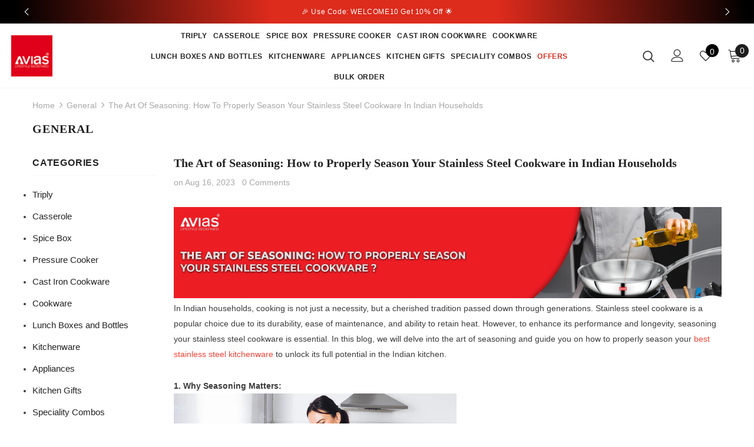

--- FILE ---
content_type: text/html; charset=utf-8
request_url: https://aviasworld.com/blogs/general/how-to-properly-season-your-stainless-steel-cookware-in-indian-households
body_size: 75453
content:
<!doctype html>
<!--[if lt IE 7]><html class="no-js lt-ie9 lt-ie8 lt-ie7" lang="en"> <![endif]-->
<!--[if IE 7]><html class="no-js lt-ie9 lt-ie8" lang="en"> <![endif]-->
<!--[if IE 8]><html class="no-js lt-ie9" lang="en"> <![endif]-->
<!--[if IE 9 ]><html class="ie9 no-js"> <![endif]-->
<!--[if (gt IE 9)|!(IE)]><!--> <html class="no-js"> <!--<![endif]-->
<head>
  

<script>

window.merchantInfo  = {
        mid: "19g6hld1jea78",
        environment: "production",
        type: "merchantInfo",
  		storeId: "63078695164",
  		fbpixel: "716198526373209",
      }
var productFormSelector = '';
var cart = {"note":null,"attributes":{},"original_total_price":0,"total_price":0,"total_discount":0,"total_weight":0.0,"item_count":0,"items":[],"requires_shipping":false,"currency":"INR","items_subtotal_price":0,"cart_level_discount_applications":[],"checkout_charge_amount":0}
var templateName = 'article'
</script>

<script src="https://pdp.gokwik.co/merchant-integration/build/merchant.integration.js?v4"></script>

  <script>
  let  targetNode = document.querySelector('html')
  let gkButtonCode = '<div class="gokwik-checkout" ><button type="button" class="btn-theme" onclick="onCheckoutClick(this)"><span class="btn-text"><span>Place Order</span><span>5 % discount On UPI</span></span><span class="pay-opt-icon"><img src="https://cdn.gokwik.co/v4/images/upi-icons.svg"><img src="https://cdn.gokwik.co/v4/images/right-arrow.svg"></span><div style="display:none"><div class="cir-loader">Loading..</div></div></button></div>'
  let buttonAdded = false
  let parsedBtnCode = new DOMParser().parseFromString(gkButtonCode, 'text/html').querySelectorAll('.gokwik-checkout')[0];

  const sideCartCallback = function(mutationList){
      mutationList.forEach((mutation) => {
          let sidecart = document.querySelector('.ajax-success-modal.halo-modal');          
          let sideCartButtonParent = document.querySelector('.btn-actions');
          let sideCartButton = document.querySelector('a.btn.btn-checkout');
          mutation.addedNodes.forEach((added_node) => {            
               if(sidecart){
                  if(sideCartButtonParent && !buttonAdded){
                      buttonAdded = true
                      sideCartButton.innerText = 'Pay Via Credit/Debit Card/Others'
                      sideCartButtonParent.before(parsedBtnCode)
                  }
              }
          })
      })
    }
     const config = { attributes: true, childList: true, subtree: true };

  
      const customBtn = new MutationObserver(sideCartCallback)
      customBtn.observe(targetNode, config)
</script>




<style>

.gokwik-checkout {
  width: 100%;
  display: flex;
  justify-content: center;
  flex-direction: column;
  align-items: end;
  margin-bottom: 10px;
}
.gokwik-checkout button {
  max-width:100%;
  width: 100%;
  border: none;
  display: flex;
  justify-content: center;
  align-items: center;
  background: #dd2b1c;
  position: relative;
  margin: 0;
  padding: 10px;
  height:58px;
  border:1px solid black;
}
#gokwik-buy-now.disabled, .gokwik-disabled{
  opacity:0.5;
  cursor: not-allowed;
  }
  .gokwik-checkout button:focus {
  outline: none;
}
.gokwik-checkout button > span {
  display: flex;
}
.gokwik-checkout button > span.btn-text {
  display: flex;
  flex-direction: column;
  color: #f8f8f8;
  align-items: flex-start;
}
.gokwik-checkout button > span.btn-text > span:last-child {
    font-size: 10px;
    line-height: 10px;
    text-transform: initial;
}
.gokwik-checkout button > span.btn-text > span:first-child {
  font-size: 13px;
    font-weight: 600;
    font-family: inherit;
    text-transform: capitalize;
}
.gokwik-checkout button > span.pay-opt-icon img:first-child {
  margin-right: 10px;
  margin-left: 10px;
}
/*   Additional */
  .btn-actions .gokwik-checkout button{
  height:45px;
  }
  #dropdown-cart .actions .btn-checkout {
    font-size: 12px!important;
    letter-spacing: 0px!important;
}
  .btn-actions a.btn.btn-checkout {
    display: none!important;
}
#dropdown-cart .actions {
    flex-direction: column;
}
#dropdown-cart .actions .btn-checkout {
    width: 100%!important;
}
 #dropdown-cart .actions .btn-view-cart {
    width: 100%!important;
}

  @media (max-width: 426px) {
  #gokwik-buy-now {
  max-width: 92%!important;
  }
}

  

 #gokwik-buy-now {
   background: #dd2b1c;
   color: #f8f8f8;
text-transform: uppercase;
    font-weight: 700;
    line-height: var(--font_size_plus8);
    outline: none;
    overflow: hidden;
    text-overflow: ellipsis;
    white-space: nowrap;
    border-radius: 0;
    border: 1px solid rgba(255, 255, 255, 0);
    width: 100%;
    max-width: 100%;
    transition: all 0.3s ease;
    padding: var(--padding_btn);
    font-size: var(--font_size_btn);
    letter-spacing: var(--letter_spacing_btn);
    padding: 11px 15px 7px;
    background: var(--background_2);
    color: var(--color_2);
    border-color: #5a5a5a;
 }

  

/* Loader CSS */
  #btn-loader{
    display: none;
    position: absolute;
    top: 0;
    bottom: 0;
    left: 0;
    right: 0;
    justify-content: center;
    align-items: center;
    background:#dd2b1c;
    border-radius:2.5rem;
    
  } 

.cir-loader,
.cir-loader:after {
  border-radius: 50%;
  width: 35px;
  height: 35px;
}
.cir-loader {
  margin: 6px auto;
  font-size: 10px;
  position: relative;
  text-indent: -9999em;
  border-top: 0.5em solid rgba(255, 255, 255, 0.2);
  border-right: 0.5em solid rgba(255, 255, 255, 0.2);
  border-bottom: 0.5em solid rgba(255, 255, 255, 0.2);
  border-left: 0.5em solid #ffffff;
  -webkit-transform: translateZ(0);
  -ms-transform: translateZ(0);
  transform: translateZ(0);
  -webkit-animation: load8 1.1s infinite linear;
  animation: load8 1.1s infinite linear;
}
@-webkit-keyframes load8 {
  0% {
    -webkit-transform: rotate(0deg);
    transform: rotate(0deg);
  }
  100% {
    -webkit-transform: rotate(360deg);
    transform: rotate(360deg);
  }
}
@keyframes load8 {
  0% {
    -webkit-transform: rotate(0deg);
    transform: rotate(0deg);
  }
  100% {
    -webkit-transform: rotate(360deg);
    transform: rotate(360deg);
  }
}
</style> 


  

<style>
  .sca-gift-icon-img{
    margin-left: 15%;
  }
</style>

<script>
  window.dataLayer = window.dataLayer || [];
</script>
<!-- Google Tag Manager -->
<script>(function(w,d,s,l,i){w[l]=w[l]||[];w[l].push({'gtm.start':
new Date().getTime(),event:'gtm.js'});var f=d.getElementsByTagName(s)[0],
j=d.createElement(s),dl=l!='dataLayer'?'&l='+l:'';j.async=true;j.src=
'https://www.googletagmanager.com/gtm.js?id='+i+dl;f.parentNode.insertBefore(j,f);
})(window,document,'script','dataLayer','GTM-5RHF6WQ');</script>
<!-- End Google Tag Manager -->

  
<!-- Begin Inspectlet Asynchronous Code -->
<script type="text/javascript">
(function() {
window.__insp = window.__insp || [];
__insp.push(['wid', 1646872348]);
var ldinsp = function(){
if(typeof window.__inspld != "undefined") return; window.__inspld = 1; var insp = document.createElement('script'); insp.type = 'text/javascript'; insp.async = true; insp.id = "inspsync"; insp.src = ('https:' == document.location.protocol ? 'https' : 'http') + '://cdn.inspectlet.com/inspectlet.js?wid=1646872348&r=' + Math.floor(new Date().getTime()/3600000); var x = document.getElementsByTagName('script')[0]; x.parentNode.insertBefore(insp, x); };
setTimeout(ldinsp, 0);
})();
</script>
<!-- End Inspectlet Asynchronous Code -->
  <meta name="google-site-verification" content="n5Yhqrnz0NdsQQvaUdiVR5exrmqgquRm6sC4fzKv1LU" />
   

   

   

   <!-- added by Quinn Live -->
  
  <!-- Global site tag (gtag.js) - Google Ads: 10948853677 -->
<script async src="https://www.googletagmanager.com/gtag/js?id=AW-10948853677"></script>
<script>
  window.dataLayer = window.dataLayer || [];
  function gtag(){dataLayer.push(arguments);}
  gtag('js', new Date());

  gtag('config', 'AW-10948853677');
</script>
  <!-- Google tag (gtag.js) -->
<script async src="https://www.googletagmanager.com/gtag/js?id=AW-10826869270"></script>
<script>
  window.dataLayer = window.dataLayer || [];
  function gtag(){dataLayer.push(arguments);}
  gtag('js', new Date());

  gtag('config', 'AW-10826869270', {'allow_enhanced_conversions': true}, {'send_page_view': false});
</script>
   
  
  <!-- FB Domain Verfiication -->
  
  <meta name="facebook-domain-verification" content="m4c92v90w7gc1pfyxpaxjylm58kp32" />
  <meta name="facebook-domain-verification" content="qtdg8s280gq942exqwp2k1n8fyiw2o" />
  
  <!-- End FB Domain Verfiication -->

  <!-- Basic page needs ================================================== -->
  <meta charset="utf-8">
  <meta http-equiv="X-UA-Compatible" content="IE=edge,chrome=1">
  
  
	
  <!-- Title and description ================================================== -->
   
  <title>
    How to Properly Season Your Stainless Steel Cookware
    
    

     &ndash; 
    Avias world
    
  </title>
  

  
  <meta name="description" content="In Indian households, cooking is not just a necessity but a cherished tradition passed down through generations. Stainless steel cookware is a popular choice due to its durability, ease of maintenance, and ability to retain heat.">
  

  <!-- Product meta ================================================== -->
  


  <meta property="og:type" content="article">
  <meta property="og:title" content="The Art of Seasoning: How to Properly Season Your Stainless Steel Cookware in Indian Households">
  
  
    
    
    
  <meta property="og:image" content="http://cdn.shopify.com/s/files/1/0630/7869/5164/files/2400_X_400_e009b16a-25ea-4865-b4f3-91ed208a910a.jpg?v=1709381524">
  <meta property="og:image:secure_url" content="https://cdn.shopify.com/s/files/1/0630/7869/5164/files/2400_X_400_e009b16a-25ea-4865-b4f3-91ed208a910a.jpg?v=1709381524">
    
  


  <meta property="og:description" content="In Indian households, cooking is not just a necessity but a cherished tradition passed down through generations. Stainless steel cookware is a popular choice due to its durability, ease of maintenance, and ability to retain heat.">


  <meta property="og:url" content="https://aviasworld.com/blogs/general/how-to-properly-season-your-stainless-steel-cookware-in-indian-households">
  <meta property="og:site_name" content="Avias world">
  <!-- /snippets/twitter-card.liquid -->





  <meta name="twitter:card" content="summary">
  <meta name="twitter:title" content="The Art of Seasoning: How to Properly Season Your Stainless Steel Cookware in Indian Households">
  <meta name="twitter:description" content="In Indian households, cooking is not just a necessity, but a cherished tradition passed down through generations. Stainless steel cookware is a popular choice due to its durability, ease of maintenance, and ability to retain heat. However, to enhance its performance and longevity, seasoning your stainless steel cookware is essential. In this blog, we will delve into the art of seasoning and guide you on how to properly season your best stainless steel kitchenware to unlock its full potential in the Indian kitchen. 1. Why Seasoning Matters: Seasoning is the process of treating stainless steel cookware to create a protective layer that prevents food from sticking and imparts a natural non-stick property. This is particularly important in Indian cooking, where spices, oils, and flavors are abundantly used. Seasoning also helps develop a beautiful patina on the cookware, enhancing its visual appeal and making">
  
  
    
    
    
  <meta property="twitter:image" content="http://cdn.shopify.com/s/files/1/0630/7869/5164/files/2400_X_400_e009b16a-25ea-4865-b4f3-91ed208a910a.jpg?v=1709381524">
    
  



  <!-- Helpers ================================================== -->
  <link rel="canonical" href="https://aviasworld.com/blogs/general/how-to-properly-season-your-stainless-steel-cookware-in-indian-households">
  <link canonical-shop-url="https://aviasworld.com/">
  <meta name="viewport" content="width=device-width,initial-scale=1">
  <link rel="preload" href="//aviasworld.com/cdn/shop/t/33/assets/vendor.min.css?v=72559489221033970801704972768" as="style">
  <link rel="preload" href="//aviasworld.com/cdn/shop/t/33/assets/theme-styles.css?v=30512040136455423981707024881" as="style">
  <link rel="preload" href="//aviasworld.com/cdn/shop/t/33/assets/theme-styles-responsive.css?v=147794596484008263551706774786" as="style">
  <link rel="preload" href="//aviasworld.com/cdn/shop/t/33/assets/theme-settings.css?v=46495568127853917941704972768" as="style">
  <link rel="preload" href="//aviasworld.com/cdn/shop/t/33/assets/header-05.css?v=180687859257110468381704972768" as="style">
  <link rel="preload" href="//aviasworld.com/cdn/shop/t/33/assets/header-06.css?v=126606608905150543181704972768" as="style">
  <link rel="preload" href="//aviasworld.com/cdn/shop/t/33/assets/header-07.css?v=100353581849455261521704972768" as="style">
  <link rel="preload" href="//aviasworld.com/cdn/shop/t/33/assets/header-08.css?v=110770940473052809951704972768" as="style">
  <link rel="preload" href="//aviasworld.com/cdn/shop/t/33/assets/footer-06.css?v=132629616272968652451704972768" as="style">
  <link rel="preload" href="//aviasworld.com/cdn/shop/t/33/assets/footer-07.css?v=19457261069086938391704972768" as="style">
  <link rel="preload" href="//aviasworld.com/cdn/shop/t/33/assets/footer-08.css?v=17161311055609253561704972768" as="style">
  <link rel="preload" href="//aviasworld.com/cdn/shop/t/33/assets/footer-09.css?v=31723816694365087181704972768" as="style">
  <link rel="preload" href="//aviasworld.com/cdn/shop/t/33/assets/product-skin.css?v=86030726725359264551704972768" as="style">
  <link rel="preload" href="//aviasworld.com/cdn/shop/t/33/assets/layout_style_1170.css?v=149698621699523540841704972768" as="style">
  <link rel="preload" href="//aviasworld.com/cdn/shop/t/33/assets/layout_style_fullwidth.css?v=139908533630461757151704972768" as="style">
  <link rel="preload" href="//aviasworld.com/cdn/shop/t/33/assets/layout_style_flower.css?v=46301794337413993831704972768" as="style">
  <link rel="preload" href="//aviasworld.com/cdn/shop/t/33/assets/layout_style_suppermarket.css?v=128954938120041481171704972768" as="style">
  <link rel="preload" href="//aviasworld.com/cdn/shop/t/33/assets/layout_style_surfup.css?v=6333508663724808751704972768" as="style">
  <link rel="preload" href="//aviasworld.com/cdn/shop/t/33/assets/product-supermarket.css?v=171093545267327271411704972768" as="style">
  <link rel="preload" href="//aviasworld.com/cdn/shop/t/33/assets/jquery.min.js?v=56888366816115934351704972768" as="script">
  <script src="//aviasworld.com/cdn/shop/t/33/assets/slick.min.js?v=71779134894361685811706962758" defer></script>

  <!-- Favicon -->
  
  <link rel="shortcut icon" href="//aviasworld.com/cdn/shop/files/Asset_1_32x32.png?v=1649046748" type="image/png">
  
  
  <!-- Styles -->
  <style>
    
@import url('https://fonts.googleapis.com/css?family=Swiss+721:300,300i,400,400i,500,500i,600,600i,700,700i,800,800i&display=swap');
			    

          
			        
          
    
    :root {
      --font_size: 14px;
      --font_size_minus1: 13px;
      --font_size_minus2: 12px;
      --font_size_minus3: 11px;
      --font_size_minus4: 10px;
      --font_size_plus1: 15px;
      --font_size_plus2: 16px;
      --font_size_plus3: 17px;
      --font_size_plus4: 18px;
      --font_size_plus5: 19px;
      --font_size_plus6: 20px;
      --font_size_plus7: 21px;
      --font_size_plus8: 22px;
      --font_size_plus9: 23px;
      --font_size_plus10: 24px;
      --font_size_plus11: 25px;
      --font_size_plus12: 26px;
      --font_size_plus13: 27px;
      --font_size_plus14: 28px;
      --font_size_plus15: 29px;
      --font_size_plus16: 30px;
      --font_size_plus18: 32px;
      --font_size_plus21: 35px;
      --font_size_plus22: 36px;
      --font_size_plus23: 37px;
      --font_size_plus24: 38px;
      --font_size_plus29: 43px;
      --font_size_plus33: 47px;
      --font_size_plus34: 48px;

	  --fonts_name: Swiss 721;
	  --fonts_name_2: Swiss 721;

      /* Color */
      --body_bg: #ffffff;
      --body_color: #3c3c3c;
      --link_color: #f44336;
      --link_color_hover: #232323;
      --link_color_underline: rgba(244, 67, 54, 0.3);

      /* Breadcrumb */
      --breadcrumb_color : #a7a7a7;
      --breadcrumb_text_transform : capitalize;

      /* Header and Title */
      --page_title_font_size: 20px;
      --page_title_font_size_minus4: 16px;
      --page_title_font_size_minus6: 14px;
      --page_title_font_size_plus5: 25px;
      --page_title_color: #232323;
      --page_title_text_align : left;
      --page_title_color_underline: rgba(35, 35, 35, 0.3);

      /* Product  */
      --product_name_font_size: 12px;
      --product_name_line_height: 22px;
      --product_text_transform: none;
      --product_name_font_weight: 500;
      --product_name_text_align: center;
      --product_vendor_text_transform: capitalize;
      --product_vendor_font_weight: 500;
      --product_vendor_font_size: 12px;

      --color_title_pr: #232323;
      --color_title_pr_hover: #F44336;
      --color_title_pr_hover_underline: rgba(244, 67, 54, 0.3);
      --color_vendor : #232323;
      --sale_text : #ffffff;
      --bg_sale : #dd2b1c;
      --custom_label_text : #ffffff;
      --custom_label_bg : #323232;
      --bundle_label_text : #ffffff;
      --bundle_label_bg : #232323;
      --new_label_text : #323232;
      --new_label_bg : #ffffff;
      --new_label_border : #f6f6f6;
      --sold_out_text : #ffffff;
      --bg_sold_out : #c1c1c1;
      --color_price: #232323;
      --color_price_sale: #dd2b1c;
      --color_compare_price: #969696;
      --color_compare_product: #3c3c3c;
      
        --color_quick_view: #ffffff;
        
          --bg_quick_view: rgba(248, 248, 248, 0.4);
        
      
      --border_quick_view: transparent;
      --color_wishlist: #232323;
      --bg_wishlist: #e6e6e6;
      --border_wishlist: transparent;
      --bg_wishlist_active: #e6e6e6;

      /* Button 1 */
      --background_1: #F44336;
      --color_1 : #ffffff;
      --border_1 : #F44336;

      /* Button 2 */
      --background_2: #ffffff;
      --color_2 : #232323;
      --border_2 : #232323;

      /* Button 3 */
      --background_3: #dd2b1c;
      --color_3 : #ffffff;
      --border_3 : #dd2b1c;

      /* Button Add To Cart */
      --color_add_to_cart : #fff;
      --border_add_to_cart : #000;
      --background_add_to_cart : #000;

      --color_add_to_cart_hover : #000;
      --border_add_to_cart_hover : #000;
      --background_add_to_cart_hover : #fff;


      /* Button */
      
        --button_font_family: Swiss 721;
      
      --button_font_size: px;
      --button_font_weight: ;
      --button_border_radius: px;
      --button_border_width: px;
      --button_border_style: ;
      --button_text_align: ;
      --button_text_transform: ;
      --button_letter_spacing: ;
      --button_padding_top: px;
      --button_padding_bottom: px;
      --button_padding_left: px;
      --button_padding_right: px;

      

      /* Border Color */
      --border_widget_title : #e0e0e0;
      --border_color_1 : #ebebeb;
      --border_color_2: #e7e7e7;
      --border_page_title: #eaeaea;
      --border_input: #cbcbcb;
      --border_checkbox: #d0d0d0;
      --border_dropdown: #dadada;
      --border_bt_sidebar : #f6f6f6;
      --color_icon_drop: #6b6b6b;

      
          --color_ipt: #3c3c3c;
        

      
        
          --color_slick_arrow: #323232;
          --color_border_slick_arrow: #323232;
          --color_bg_slick_arrow: #ffffff;
        
      

      /*color Mobile*/

      --color_menu_mb: #232323;
      --color_menu_level3: #3c3c3c;

      /* Mixin ================= */
      

  		  
           --font_size_btn: 15px;   
        

        
            --padding_btn: 7px 15px 7px;
        

        
          --letter_spacing_btn: .05em;
        

        
          --padding_btn_qv_add_to_cart: 12px 15px 10px;
        
          --padding_btn_bundle: 10px 15px 8px 15px;
        

      
      
          --color-price-box: var(--body_color);
      

      --color_review: #232323;
      --color_review_empty: #232323;

      --border-product-image: #e6e6e6;

      
      --border-radius-17: 17px;
      --border-radius-50: 50%;
      

      --ask_an_expert_positon: 20vh;
      --ask_an_expert_positon_tb: 14vh;
    }
</style>
  <link href="//aviasworld.com/cdn/shop/t/33/assets/vendor.min.css?v=72559489221033970801704972768" rel="stylesheet" type="text/css" media="all" />
<link href="//aviasworld.com/cdn/shop/t/33/assets/theme-styles.css?v=30512040136455423981707024881" rel="stylesheet" type="text/css" media="all" />
<link href="//aviasworld.com/cdn/shop/t/33/assets/theme-styles-responsive.css?v=147794596484008263551706774786" rel="stylesheet" type="text/css" media="all" />
<link href="//aviasworld.com/cdn/shop/t/33/assets/theme-settings.css?v=46495568127853917941704972768" rel="stylesheet" type="text/css" media="all" />





































  
  
   <!-- Scripts -->
  <script src="//aviasworld.com/cdn/shop/t/33/assets/jquery.min.js?v=56888366816115934351704972768" type="text/javascript"></script>
<script src="//aviasworld.com/cdn/shop/t/33/assets/jquery-cookie.min.js?v=72365755745404048181704972768" type="text/javascript"></script>
<script src="//aviasworld.com/cdn/shop/t/33/assets/lazysizes.min.js?v=84414966064882348651704972768" type="text/javascript"></script>

<script>
  	window.lazySizesConfig = window.lazySizesConfig || {};
    lazySizesConfig.loadMode = 1;
    window.lazySizesConfig.init = false;
    lazySizes.init();
  
    window.ajax_cart = "drawer";
    window.money_format = "Rs. {{amount}}";//"Rs. {{amount}}";
    window.shop_currency = "INR";
    window.show_multiple_currencies = false;
    window.use_color_swatch = false;
    window.product_variant_name = false;
        window.color_swatch_style = "variant";
    window.enable_sidebar_multiple_choice = true;
    window.file_url = "//aviasworld.com/cdn/shop/files/?v=13757";
    window.asset_url = "";
    window.router = "";
    window.swatch_recently = "color";
    window.label_sale = "discount_sale";
    window.layout_style = "layout_style_1";
    window.layout_home = "";
    window.product_style = "default";
    window.category_style = "default";
    window.layout_body = "default";
        
    window.inventory_text = {
        in_stock: "In stock",
        many_in_stock: "Many in stock",
        out_of_stock: "Out of stock",
        add_to_cart: "Add to cart",
        add_all_to_cart: "Add all to Cart",
        sold_out: "Out Of Stock",
        select_options : "Select options",
        unavailable: "Out Of Stock",
        view_all_collection: "View All",
        no_more_product: "No more product",
        show_options: "Show Variants",
        hide_options: "Hide Variants",
        adding : "Adding",
        thank_you : "Thank You",
        add_more : "Add More",
        cart_feedback : "Added",
        add_wishlist : "Add to Wish List",
        remove_wishlist : "Remove Wish List",
        add_wishlist_1 : "Add to wishlist",
        remove_wishlist_1 : "Remove wishlist",
        previous: "Prev",
        next: "Next",
      	pre_order : "Pre Order",
        hotStock: "Hurry up! only [inventory] left",
        view_more: "View All",
        view_less : "View Less",
        show_more: "Show More",
        show_less : "Show Less",
        days : "Days",
        hours : "Hours",
        mins : "Mins",
        secs : "Secs",

        customlabel: "Custom Label",
        newlabel: "New",
        salelabel: "Festive Offer",
        soldoutlabel: "Out Of Stock",
        bundlelabel: "Bundle",

        message_compare : "You must select at least two products to compare!",
        message_iscart : "is added to your shopping cart.",

        add_compare : "Add to compare",
        remove_compare : "Remove compare",
        remove: "Remove",
        warning_quantity: "Maximum quantity",
    };
    window.multi_lang = false;
    window.collection_pagination_type = "scroll";

    window.newsletter_popup = false;
    window.hidden_newsletter = false;
    window.option_ptoduct1 = "size";
    window.option_ptoduct2 = "color";
    window.option_ptoduct3 = "option 3"

    /* Free Shipping Message */
    window.free_shipping_color1 = "#F44336";  
    window.free_shipping_color2 = "#FF9800";
    window.free_shipping_color3 = "#69c69c";
    window.free_shipping_price = 100;
    window.free_shipping_text = {
        free_shipping_message_1: "You qualify for free shipping!",
        free_shipping_message_2:"Only",
        free_shipping_message_3: "away from",
        free_shipping_message_4: "free shipping",
        free_shipping_1: "Free",
        free_shipping_2: "TBD",
    }

</script>

  <!-- Header hook for plugins ================================ -->
  <script>window.performance && window.performance.mark && window.performance.mark('shopify.content_for_header.start');</script><meta name="facebook-domain-verification" content="m4c92v90w7gc1pfyxpaxjylm58kp32">
<meta name="facebook-domain-verification" content="qtdg8s280gq942exqwp2k1n8fyiw2o">
<meta name="google-site-verification" content="MHFaarQ7GuaIWVYdzEcie6ArYN-TrgnFLgeSoefYS8k">
<meta name="google-site-verification" content="wSEblnNYo55QvYOvR3ma-aMPNJ5U6909OFDyY5iYxkU">
<meta name="google-site-verification" content="goeeZndMzruKD5BsSUlObkLzJl2y9OW5FoUvgA0aLoY">
<meta id="shopify-digital-wallet" name="shopify-digital-wallet" content="/63078695164/digital_wallets/dialog">
<link rel="alternate" type="application/atom+xml" title="Feed" href="/blogs/general.atom" />
<script async="async" src="/checkouts/internal/preloads.js?locale=en-IN"></script>
<script id="shopify-features" type="application/json">{"accessToken":"a0df15d8b230d4069f3335e1a65fc5da","betas":["rich-media-storefront-analytics"],"domain":"aviasworld.com","predictiveSearch":true,"shopId":63078695164,"locale":"en"}</script>
<script>var Shopify = Shopify || {};
Shopify.shop = "avias-world.myshopify.com";
Shopify.locale = "en";
Shopify.currency = {"active":"INR","rate":"1.0"};
Shopify.country = "IN";
Shopify.theme = {"name":"Working of D2Cbox - Copy of Live 11\/01\/2024","id":138734207228,"schema_name":"Ella","schema_version":"5.1.0","theme_store_id":null,"role":"main"};
Shopify.theme.handle = "null";
Shopify.theme.style = {"id":null,"handle":null};
Shopify.cdnHost = "aviasworld.com/cdn";
Shopify.routes = Shopify.routes || {};
Shopify.routes.root = "/";</script>
<script type="module">!function(o){(o.Shopify=o.Shopify||{}).modules=!0}(window);</script>
<script>!function(o){function n(){var o=[];function n(){o.push(Array.prototype.slice.apply(arguments))}return n.q=o,n}var t=o.Shopify=o.Shopify||{};t.loadFeatures=n(),t.autoloadFeatures=n()}(window);</script>
<script id="shop-js-analytics" type="application/json">{"pageType":"article"}</script>
<script defer="defer" async type="module" src="//aviasworld.com/cdn/shopifycloud/shop-js/modules/v2/client.init-shop-cart-sync_BT-GjEfc.en.esm.js"></script>
<script defer="defer" async type="module" src="//aviasworld.com/cdn/shopifycloud/shop-js/modules/v2/chunk.common_D58fp_Oc.esm.js"></script>
<script defer="defer" async type="module" src="//aviasworld.com/cdn/shopifycloud/shop-js/modules/v2/chunk.modal_xMitdFEc.esm.js"></script>
<script type="module">
  await import("//aviasworld.com/cdn/shopifycloud/shop-js/modules/v2/client.init-shop-cart-sync_BT-GjEfc.en.esm.js");
await import("//aviasworld.com/cdn/shopifycloud/shop-js/modules/v2/chunk.common_D58fp_Oc.esm.js");
await import("//aviasworld.com/cdn/shopifycloud/shop-js/modules/v2/chunk.modal_xMitdFEc.esm.js");

  window.Shopify.SignInWithShop?.initShopCartSync?.({"fedCMEnabled":true,"windoidEnabled":true});

</script>
<script>(function() {
  var isLoaded = false;
  function asyncLoad() {
    if (isLoaded) return;
    isLoaded = true;
    var urls = ["https:\/\/cdn.nfcube.com\/instafeed-af097fd8b4f25fd8d7393a6eb2cdc784.js?shop=avias-world.myshopify.com","https:\/\/s3.ap-south-1.amazonaws.com\/media.intelliticks.com\/company\/juC6s87nh42S2w3GE_c\/shopify\/qr-tracking.js?shop=avias-world.myshopify.com","https:\/\/s3.ap-south-1.amazonaws.com\/media.intelliticks.com\/company\/juC6s87nh42S2w3GE_c\/shopify\/qr-snippet.js?shop=avias-world.myshopify.com","https:\/\/sr-cdn.shiprocket.in\/sr-promise\/static\/uc.js?channel_id=4\u0026sr_company_id=2640967\u0026shop=avias-world.myshopify.com","https:\/\/sr-cdn.shiprocket.in\/sr-promise\/static\/uc.js?channel_id=4\u0026sr_company_id=2533936\u0026shop=avias-world.myshopify.com","https:\/\/s3.ap-south-1.amazonaws.com\/media.intelliticks.com\/company\/juC6s87nh42S2w3GE_c\/shopify\/qr-optin-popup_cBkrApidj6u5ZPsrc_oi.js?shop=avias-world.myshopify.com","\/\/cdn.shopify.com\/proxy\/2849c52a3b45272d9e3ce34f9240590ee162b9ad8ea7d6572ccad7deee5ca381\/api.goaffpro.com\/loader.js?shop=avias-world.myshopify.com\u0026sp-cache-control=cHVibGljLCBtYXgtYWdlPTkwMA"];
    for (var i = 0; i < urls.length; i++) {
      var s = document.createElement('script');
      s.type = 'text/javascript';
      s.async = true;
      s.src = urls[i];
      var x = document.getElementsByTagName('script')[0];
      x.parentNode.insertBefore(s, x);
    }
  };
  if(window.attachEvent) {
    window.attachEvent('onload', asyncLoad);
  } else {
    window.addEventListener('load', asyncLoad, false);
  }
})();</script>
<script id="__st">var __st={"a":63078695164,"offset":19800,"reqid":"56ee919d-18d1-4bb9-bb33-a2a388125038-1769446557","pageurl":"aviasworld.com\/blogs\/general\/how-to-properly-season-your-stainless-steel-cookware-in-indian-households","s":"articles-589465911548","u":"6f469f645f96","p":"article","rtyp":"article","rid":589465911548};</script>
<script>window.ShopifyPaypalV4VisibilityTracking = true;</script>
<script id="captcha-bootstrap">!function(){'use strict';const t='contact',e='account',n='new_comment',o=[[t,t],['blogs',n],['comments',n],[t,'customer']],c=[[e,'customer_login'],[e,'guest_login'],[e,'recover_customer_password'],[e,'create_customer']],r=t=>t.map((([t,e])=>`form[action*='/${t}']:not([data-nocaptcha='true']) input[name='form_type'][value='${e}']`)).join(','),a=t=>()=>t?[...document.querySelectorAll(t)].map((t=>t.form)):[];function s(){const t=[...o],e=r(t);return a(e)}const i='password',u='form_key',d=['recaptcha-v3-token','g-recaptcha-response','h-captcha-response',i],f=()=>{try{return window.sessionStorage}catch{return}},m='__shopify_v',_=t=>t.elements[u];function p(t,e,n=!1){try{const o=window.sessionStorage,c=JSON.parse(o.getItem(e)),{data:r}=function(t){const{data:e,action:n}=t;return t[m]||n?{data:e,action:n}:{data:t,action:n}}(c);for(const[e,n]of Object.entries(r))t.elements[e]&&(t.elements[e].value=n);n&&o.removeItem(e)}catch(o){console.error('form repopulation failed',{error:o})}}const l='form_type',E='cptcha';function T(t){t.dataset[E]=!0}const w=window,h=w.document,L='Shopify',v='ce_forms',y='captcha';let A=!1;((t,e)=>{const n=(g='f06e6c50-85a8-45c8-87d0-21a2b65856fe',I='https://cdn.shopify.com/shopifycloud/storefront-forms-hcaptcha/ce_storefront_forms_captcha_hcaptcha.v1.5.2.iife.js',D={infoText:'Protected by hCaptcha',privacyText:'Privacy',termsText:'Terms'},(t,e,n)=>{const o=w[L][v],c=o.bindForm;if(c)return c(t,g,e,D).then(n);var r;o.q.push([[t,g,e,D],n]),r=I,A||(h.body.append(Object.assign(h.createElement('script'),{id:'captcha-provider',async:!0,src:r})),A=!0)});var g,I,D;w[L]=w[L]||{},w[L][v]=w[L][v]||{},w[L][v].q=[],w[L][y]=w[L][y]||{},w[L][y].protect=function(t,e){n(t,void 0,e),T(t)},Object.freeze(w[L][y]),function(t,e,n,w,h,L){const[v,y,A,g]=function(t,e,n){const i=e?o:[],u=t?c:[],d=[...i,...u],f=r(d),m=r(i),_=r(d.filter((([t,e])=>n.includes(e))));return[a(f),a(m),a(_),s()]}(w,h,L),I=t=>{const e=t.target;return e instanceof HTMLFormElement?e:e&&e.form},D=t=>v().includes(t);t.addEventListener('submit',(t=>{const e=I(t);if(!e)return;const n=D(e)&&!e.dataset.hcaptchaBound&&!e.dataset.recaptchaBound,o=_(e),c=g().includes(e)&&(!o||!o.value);(n||c)&&t.preventDefault(),c&&!n&&(function(t){try{if(!f())return;!function(t){const e=f();if(!e)return;const n=_(t);if(!n)return;const o=n.value;o&&e.removeItem(o)}(t);const e=Array.from(Array(32),(()=>Math.random().toString(36)[2])).join('');!function(t,e){_(t)||t.append(Object.assign(document.createElement('input'),{type:'hidden',name:u})),t.elements[u].value=e}(t,e),function(t,e){const n=f();if(!n)return;const o=[...t.querySelectorAll(`input[type='${i}']`)].map((({name:t})=>t)),c=[...d,...o],r={};for(const[a,s]of new FormData(t).entries())c.includes(a)||(r[a]=s);n.setItem(e,JSON.stringify({[m]:1,action:t.action,data:r}))}(t,e)}catch(e){console.error('failed to persist form',e)}}(e),e.submit())}));const S=(t,e)=>{t&&!t.dataset[E]&&(n(t,e.some((e=>e===t))),T(t))};for(const o of['focusin','change'])t.addEventListener(o,(t=>{const e=I(t);D(e)&&S(e,y())}));const B=e.get('form_key'),M=e.get(l),P=B&&M;t.addEventListener('DOMContentLoaded',(()=>{const t=y();if(P)for(const e of t)e.elements[l].value===M&&p(e,B);[...new Set([...A(),...v().filter((t=>'true'===t.dataset.shopifyCaptcha))])].forEach((e=>S(e,t)))}))}(h,new URLSearchParams(w.location.search),n,t,e,['guest_login'])})(!0,!0)}();</script>
<script integrity="sha256-4kQ18oKyAcykRKYeNunJcIwy7WH5gtpwJnB7kiuLZ1E=" data-source-attribution="shopify.loadfeatures" defer="defer" src="//aviasworld.com/cdn/shopifycloud/storefront/assets/storefront/load_feature-a0a9edcb.js" crossorigin="anonymous"></script>
<script data-source-attribution="shopify.dynamic_checkout.dynamic.init">var Shopify=Shopify||{};Shopify.PaymentButton=Shopify.PaymentButton||{isStorefrontPortableWallets:!0,init:function(){window.Shopify.PaymentButton.init=function(){};var t=document.createElement("script");t.src="https://aviasworld.com/cdn/shopifycloud/portable-wallets/latest/portable-wallets.en.js",t.type="module",document.head.appendChild(t)}};
</script>
<script data-source-attribution="shopify.dynamic_checkout.buyer_consent">
  function portableWalletsHideBuyerConsent(e){var t=document.getElementById("shopify-buyer-consent"),n=document.getElementById("shopify-subscription-policy-button");t&&n&&(t.classList.add("hidden"),t.setAttribute("aria-hidden","true"),n.removeEventListener("click",e))}function portableWalletsShowBuyerConsent(e){var t=document.getElementById("shopify-buyer-consent"),n=document.getElementById("shopify-subscription-policy-button");t&&n&&(t.classList.remove("hidden"),t.removeAttribute("aria-hidden"),n.addEventListener("click",e))}window.Shopify?.PaymentButton&&(window.Shopify.PaymentButton.hideBuyerConsent=portableWalletsHideBuyerConsent,window.Shopify.PaymentButton.showBuyerConsent=portableWalletsShowBuyerConsent);
</script>
<script data-source-attribution="shopify.dynamic_checkout.cart.bootstrap">document.addEventListener("DOMContentLoaded",(function(){function t(){return document.querySelector("shopify-accelerated-checkout-cart, shopify-accelerated-checkout")}if(t())Shopify.PaymentButton.init();else{new MutationObserver((function(e,n){t()&&(Shopify.PaymentButton.init(),n.disconnect())})).observe(document.body,{childList:!0,subtree:!0})}}));
</script>

<script>window.performance && window.performance.mark && window.performance.mark('shopify.content_for_header.end');</script>

  <!--[if lt IE 9]>
  <script src="//html5shiv.googlecode.com/svn/trunk/html5.js" type="text/javascript"></script>
  <![endif]-->

  
  
  
  <script src="//aviasworld.com/cdn/shop/t/33/assets/custom.js?v=101180875243696550481706964138" type="text/javascript"></script>
  
  <script>

    Shopify.productOptionsMap = {};
    Shopify.quickViewOptionsMap = {};

    Shopify.updateOptionsInSelector = function(selectorIndex, wrapperSlt) {
        Shopify.optionsMap = wrapperSlt === '.product' ? Shopify.productOptionsMap : Shopify.quickViewOptionsMap;

        switch (selectorIndex) {
            case 0:
                var key = 'root';
                var selector = $(wrapperSlt + ' .single-option-selector:eq(0)');
                break;
            case 1:
                var key = $(wrapperSlt + ' .single-option-selector:eq(0)').val();
                var selector = $(wrapperSlt + ' .single-option-selector:eq(1)');
                break;
            case 2:
                var key = $(wrapperSlt + ' .single-option-selector:eq(0)').val();
                key += ' / ' + $(wrapperSlt + ' .single-option-selector:eq(1)').val();
                var selector = $(wrapperSlt + ' .single-option-selector:eq(2)');
        }

        var initialValue = selector.val();
        selector.empty();

        var availableOptions = Shopify.optionsMap[key];

        if (availableOptions && availableOptions.length) {
            for (var i = 0; i < availableOptions.length; i++) {
                var option = availableOptions[i].replace('-sold-out','');
                var newOption = $('<option></option>').val(option).html(option);

                selector.append(newOption);
            }

            $(wrapperSlt + ' .swatch[data-option-index="' + selectorIndex + '"] .swatch-element').each(function() {
                // debugger;
                if ($.inArray($(this).attr('data-value'), availableOptions) !== -1) {
                    $(this).addClass('available').removeClass('soldout').find(':radio').prop('disabled',false).prop('checked',true);
                }
                else {
                    if ($.inArray($(this).attr('data-value') + '-sold-out', availableOptions) !== -1) {
                        $(this).addClass('available').addClass('soldout').find(':radio').prop('disabled',false).prop('checked',true);
                    } else {
                        $(this).removeClass('available').addClass('soldout').find(':radio').prop('disabled',true).prop('checked',false);
                    }
                    
                }
            });

            if ($.inArray(initialValue, availableOptions) !== -1) {
                selector.val(initialValue);
            }

            selector.trigger('change');
        };
    };

    Shopify.linkOptionSelectors = function(product, wrapperSlt, check) {
        // Building our mapping object.
        Shopify.optionsMap = wrapperSlt === '.product' ? Shopify.productOptionsMap : Shopify.quickViewOptionsMap;
        var arr_1= [],
            arr_2= [],
            arr_3= [];

        Shopify.optionsMap['root'] == [];
        for (var i = 0; i < product.variants.length; i++) {
            var variant = product.variants[i];
            if (variant) {
                var key1 = variant.option1;
                var key2 = variant.option1 + ' / ' + variant.option2;
                Shopify.optionsMap[key1] = [];
                Shopify.optionsMap[key2] = [];
            }
        }
        for (var i = 0; i < product.variants.length; i++) {
            var variant = product.variants[i];
            if (variant) {
                if (window.use_color_swatch) {
                    if (variant.available) {
                        // Gathering values for the 1st drop-down.
                        Shopify.optionsMap['root'] = Shopify.optionsMap['root'] || [];

                        // if ($.inArray(variant.option1 + '-sold-out', Shopify.optionsMap['root']) !== -1) {
                        //     Shopify.optionsMap['root'].pop();
                        // } 

                        arr_1.push(variant.option1);
                        arr_1 = $.unique(arr_1);

                        Shopify.optionsMap['root'].push(variant.option1);

                        Shopify.optionsMap['root'] = Shopify.uniq(Shopify.optionsMap['root']);

                        // Gathering values for the 2nd drop-down.
                        if (product.options.length > 1) {
                        var key = variant.option1;
                            Shopify.optionsMap[key] = Shopify.optionsMap[key] || [];
                            // if ($.inArray(variant.option2 + '-sold-out', Shopify.optionsMap[key]) !== -1) {
                            //     Shopify.optionsMap[key].pop();
                            // } 
                            Shopify.optionsMap[key].push(variant.option2);
                            if ($.inArray(variant.option2, arr_2) === -1) {
                                arr_2.push(variant.option2);
                                arr_2 = $.unique(arr_2);
                            }
                            Shopify.optionsMap[key] = Shopify.uniq(Shopify.optionsMap[key]);
                        }

                        // Gathering values for the 3rd drop-down.
                        if (product.options.length === 3) {
                            var key = variant.option1 + ' / ' + variant.option2;
                            Shopify.optionsMap[key] = Shopify.optionsMap[key] || [];
                            Shopify.optionsMap[key].push(variant.option3);

                            if ($.inArray(variant.option3, arr_3) === -1) {
                                arr_3.push(variant.option3);
                                arr_3 = $.unique(arr_3);
                            }
                            
                            Shopify.optionsMap[key] = Shopify.uniq(Shopify.optionsMap[key]);
                        }
                    } else {
                        // Gathering values for the 1st drop-down.
                        Shopify.optionsMap['root'] = Shopify.optionsMap['root'] || [];
                        if ($.inArray(variant.option1, arr_1) === -1) {
                            Shopify.optionsMap['root'].push(variant.option1 + '-sold-out');
                        }
                        
                        Shopify.optionsMap['root'] = Shopify.uniq(Shopify.optionsMap['root']);

                        // Gathering values for the 2nd drop-down.
                        if (product.options.length > 1) {
                            var key = variant.option1;
                            Shopify.optionsMap[key] = Shopify.optionsMap[key] || [];
                            // Shopify.optionsMap[key].push(variant.option2);

                            // if ($.inArray(variant.option2, arr_2) === -1) {
                                Shopify.optionsMap[key].push(variant.option2 + '-sold-out');
                            // }
                            
                            Shopify.optionsMap[key] = Shopify.uniq(Shopify.optionsMap[key]);
                        }

                        // Gathering values for the 3rd drop-down.
                        if (product.options.length === 3) {
                            var key = variant.option1 + ' / ' + variant.option2;
                            Shopify.optionsMap[key] = Shopify.optionsMap[key] || [];
//                             if ($.inArray(variant.option3, arr_3) === -1) {
                                Shopify.optionsMap[key].push(variant.option3 + '-sold-out');
//                             }
                            Shopify.optionsMap[key] = Shopify.uniq(Shopify.optionsMap[key]);
                        }

                    }
                } else {
                    // Gathering values for the 1st drop-down.
                    if (check) {
                        if (variant.available) {
                            Shopify.optionsMap['root'] = Shopify.optionsMap['root'] || [];
                            Shopify.optionsMap['root'].push(variant.option1);
                            Shopify.optionsMap['root'] = Shopify.uniq(Shopify.optionsMap['root']);

                            // Gathering values for the 2nd drop-down.
                            if (product.options.length > 1) {
                            var key = variant.option1;
                                Shopify.optionsMap[key] = Shopify.optionsMap[key] || [];
                                Shopify.optionsMap[key].push(variant.option2);
                                Shopify.optionsMap[key] = Shopify.uniq(Shopify.optionsMap[key]);
                            }

                            // Gathering values for the 3rd drop-down.
                            if (product.options.length === 3) {
                                var key = variant.option1 + ' / ' + variant.option2;
                                Shopify.optionsMap[key] = Shopify.optionsMap[key] || [];
                                Shopify.optionsMap[key].push(variant.option3);
                                Shopify.optionsMap[key] = Shopify.uniq(Shopify.optionsMap[key]);
                            }
                        }
                    } else {
                        Shopify.optionsMap['root'] = Shopify.optionsMap['root'] || [];

                        Shopify.optionsMap['root'].push(variant.option1);
                        Shopify.optionsMap['root'] = Shopify.uniq(Shopify.optionsMap['root']);

                        // Gathering values for the 2nd drop-down.
                        if (product.options.length > 1) {
                        var key = variant.option1;
                            Shopify.optionsMap[key] = Shopify.optionsMap[key] || [];
                            Shopify.optionsMap[key].push(variant.option2);
                            Shopify.optionsMap[key] = Shopify.uniq(Shopify.optionsMap[key]);
                        }

                        // Gathering values for the 3rd drop-down.
                        if (product.options.length === 3) {
                            var key = variant.option1 + ' / ' + variant.option2;
                            Shopify.optionsMap[key] = Shopify.optionsMap[key] || [];
                            Shopify.optionsMap[key].push(variant.option3);
                            Shopify.optionsMap[key] = Shopify.uniq(Shopify.optionsMap[key]);
                        }
                    }
                    
                }
            }
        };

        // Update options right away.
        Shopify.updateOptionsInSelector(0, wrapperSlt);

        if (product.options.length > 1) Shopify.updateOptionsInSelector(1, wrapperSlt);
        if (product.options.length === 3) Shopify.updateOptionsInSelector(2, wrapperSlt);

        // When there is an update in the first dropdown.
        $(wrapperSlt + " .single-option-selector:eq(0)").change(function() {
            Shopify.updateOptionsInSelector(1, wrapperSlt);
            if (product.options.length === 3) Shopify.updateOptionsInSelector(2, wrapperSlt);
            return true;
        });

        // When there is an update in the second dropdown.
        $(wrapperSlt + " .single-option-selector:eq(1)").change(function() {
            if (product.options.length === 3) Shopify.updateOptionsInSelector(2, wrapperSlt);
            return true;
        });
    };
</script>
  

<!-- google dynamic remarketing tag for theme.liquid -->

<script type="text/javascript">
  var google_tag_params = {
    ecomm_pagetype: 'other'
  };
</script>

<script>
  gtag('event', 'page_view', {'send_to': 'AW-10826869270',
                              'ecomm_prodid':window.google_tag_params.ecomm_prodid,
                              'ecomm_pagetype': window.google_tag_params.ecomm_pagetype,
                              'ecomm_totalvalue':window.google_tag_params.ecomm_totalvalue
                             });
</script>

<!-- Hotjar Tracking Code for https://aviasworld.com/ -->
<script>
    (function(h,o,t,j,a,r){
        h.hj=h.hj||function(){(h.hj.q=h.hj.q||[]).push(arguments)};
        h._hjSettings={hjid:3850620,hjsv:6};
        a=o.getElementsByTagName('head')[0];
        r=o.createElement('script');r.async=1;
        r.src=t+h._hjSettings.hjid+j+h._hjSettings.hjsv;
        a.appendChild(r);
    })(window,document,'https://static.hotjar.com/c/hotjar-','.js?sv=');
</script>
<!-- BEGIN app block: shopify://apps/judge-me-reviews/blocks/judgeme_core/61ccd3b1-a9f2-4160-9fe9-4fec8413e5d8 --><!-- Start of Judge.me Core -->






<link rel="dns-prefetch" href="https://cdnwidget.judge.me">
<link rel="dns-prefetch" href="https://cdn.judge.me">
<link rel="dns-prefetch" href="https://cdn1.judge.me">
<link rel="dns-prefetch" href="https://api.judge.me">

<script data-cfasync='false' class='jdgm-settings-script'>window.jdgmSettings={"pagination":5,"disable_web_reviews":false,"badge_no_review_text":"No reviews","badge_n_reviews_text":"{{ n }} review/reviews","hide_badge_preview_if_no_reviews":true,"badge_hide_text":false,"enforce_center_preview_badge":false,"widget_title":"Customer Reviews","widget_open_form_text":"Write a review","widget_close_form_text":"Cancel review","widget_refresh_page_text":"Refresh page","widget_summary_text":"Based on {{ number_of_reviews }} review/reviews","widget_no_review_text":"Be the first to write a review","widget_name_field_text":"Display name","widget_verified_name_field_text":"Verified Name (public)","widget_name_placeholder_text":"Display name","widget_required_field_error_text":"This field is required.","widget_email_field_text":"Email address","widget_verified_email_field_text":"Verified Email (private, can not be edited)","widget_email_placeholder_text":"Your email address","widget_email_field_error_text":"Please enter a valid email address.","widget_rating_field_text":"Rating","widget_review_title_field_text":"Review Title","widget_review_title_placeholder_text":"Give your review a title","widget_review_body_field_text":"Review content","widget_review_body_placeholder_text":"Start writing here...","widget_pictures_field_text":"Picture/Video (optional)","widget_submit_review_text":"Submit Review","widget_submit_verified_review_text":"Submit Verified Review","widget_submit_success_msg_with_auto_publish":"Thank you! Please refresh the page in a few moments to see your review. You can remove or edit your review by logging into \u003ca href='https://judge.me/login' target='_blank' rel='nofollow noopener'\u003eJudge.me\u003c/a\u003e","widget_submit_success_msg_no_auto_publish":"Thank you! Your review will be published as soon as it is approved by the shop admin. You can remove or edit your review by logging into \u003ca href='https://judge.me/login' target='_blank' rel='nofollow noopener'\u003eJudge.me\u003c/a\u003e","widget_show_default_reviews_out_of_total_text":"Showing {{ n_reviews_shown }} out of {{ n_reviews }} reviews.","widget_show_all_link_text":"Show all","widget_show_less_link_text":"Show less","widget_author_said_text":"{{ reviewer_name }} said:","widget_days_text":"{{ n }} days ago","widget_weeks_text":"{{ n }} week/weeks ago","widget_months_text":"{{ n }} month/months ago","widget_years_text":"{{ n }} year/years ago","widget_yesterday_text":"Yesterday","widget_today_text":"Today","widget_replied_text":"\u003e\u003e {{ shop_name }} replied:","widget_read_more_text":"Read more","widget_reviewer_name_as_initial":"","widget_rating_filter_color":"#fbcd0a","widget_rating_filter_see_all_text":"See all reviews","widget_sorting_most_recent_text":"Most Recent","widget_sorting_highest_rating_text":"Highest Rating","widget_sorting_lowest_rating_text":"Lowest Rating","widget_sorting_with_pictures_text":"Only Pictures","widget_sorting_most_helpful_text":"Most Helpful","widget_open_question_form_text":"Ask a question","widget_reviews_subtab_text":"Reviews","widget_questions_subtab_text":"Questions","widget_question_label_text":"Question","widget_answer_label_text":"Answer","widget_question_placeholder_text":"Write your question here","widget_submit_question_text":"Submit Question","widget_question_submit_success_text":"Thank you for your question! We will notify you once it gets answered.","verified_badge_text":"Verified","verified_badge_bg_color":"","verified_badge_text_color":"","verified_badge_placement":"left-of-reviewer-name","widget_review_max_height":"","widget_hide_border":false,"widget_social_share":false,"widget_thumb":false,"widget_review_location_show":false,"widget_location_format":"","all_reviews_include_out_of_store_products":true,"all_reviews_out_of_store_text":"(out of store)","all_reviews_pagination":100,"all_reviews_product_name_prefix_text":"about","enable_review_pictures":true,"enable_question_anwser":false,"widget_theme":"default","review_date_format":"dd/mm/yyyy","default_sort_method":"most-recent","widget_product_reviews_subtab_text":"Product Reviews","widget_shop_reviews_subtab_text":"Shop Reviews","widget_other_products_reviews_text":"Reviews for other products","widget_store_reviews_subtab_text":"Store reviews","widget_no_store_reviews_text":"This store hasn't received any reviews yet","widget_web_restriction_product_reviews_text":"This product hasn't received any reviews yet","widget_no_items_text":"No items found","widget_show_more_text":"Show more","widget_write_a_store_review_text":"Write a Store Review","widget_other_languages_heading":"Reviews in Other Languages","widget_translate_review_text":"Translate review to {{ language }}","widget_translating_review_text":"Translating...","widget_show_original_translation_text":"Show original ({{ language }})","widget_translate_review_failed_text":"Review couldn't be translated.","widget_translate_review_retry_text":"Retry","widget_translate_review_try_again_later_text":"Try again later","show_product_url_for_grouped_product":false,"widget_sorting_pictures_first_text":"Pictures First","show_pictures_on_all_rev_page_mobile":false,"show_pictures_on_all_rev_page_desktop":false,"floating_tab_hide_mobile_install_preference":false,"floating_tab_button_name":"★ Reviews","floating_tab_title":"Let customers speak for us","floating_tab_button_color":"","floating_tab_button_background_color":"","floating_tab_url":"","floating_tab_url_enabled":false,"floating_tab_tab_style":"text","all_reviews_text_badge_text":"Customers rate us {{ shop.metafields.judgeme.all_reviews_rating | round: 1 }}/5 based on {{ shop.metafields.judgeme.all_reviews_count }} reviews.","all_reviews_text_badge_text_branded_style":"{{ shop.metafields.judgeme.all_reviews_rating | round: 1 }} out of 5 stars based on {{ shop.metafields.judgeme.all_reviews_count }} reviews","is_all_reviews_text_badge_a_link":false,"show_stars_for_all_reviews_text_badge":false,"all_reviews_text_badge_url":"","all_reviews_text_style":"branded","all_reviews_text_color_style":"judgeme_brand_color","all_reviews_text_color":"#108474","all_reviews_text_show_jm_brand":true,"featured_carousel_show_header":true,"featured_carousel_title":"Let customers speak for us","testimonials_carousel_title":"Customers are saying","videos_carousel_title":"Real customer stories","cards_carousel_title":"Customers are saying","featured_carousel_count_text":"from {{ n }} reviews","featured_carousel_add_link_to_all_reviews_page":false,"featured_carousel_url":"","featured_carousel_show_images":true,"featured_carousel_autoslide_interval":5,"featured_carousel_arrows_on_the_sides":false,"featured_carousel_height":250,"featured_carousel_width":80,"featured_carousel_image_size":0,"featured_carousel_image_height":250,"featured_carousel_arrow_color":"#eeeeee","verified_count_badge_style":"branded","verified_count_badge_orientation":"horizontal","verified_count_badge_color_style":"judgeme_brand_color","verified_count_badge_color":"#108474","is_verified_count_badge_a_link":false,"verified_count_badge_url":"","verified_count_badge_show_jm_brand":true,"widget_rating_preset_default":5,"widget_first_sub_tab":"product-reviews","widget_show_histogram":true,"widget_histogram_use_custom_color":false,"widget_pagination_use_custom_color":false,"widget_star_use_custom_color":false,"widget_verified_badge_use_custom_color":false,"widget_write_review_use_custom_color":false,"picture_reminder_submit_button":"Upload Pictures","enable_review_videos":false,"mute_video_by_default":false,"widget_sorting_videos_first_text":"Videos First","widget_review_pending_text":"Pending","featured_carousel_items_for_large_screen":3,"social_share_options_order":"Facebook,Twitter","remove_microdata_snippet":false,"disable_json_ld":false,"enable_json_ld_products":false,"preview_badge_show_question_text":false,"preview_badge_no_question_text":"No questions","preview_badge_n_question_text":"{{ number_of_questions }} question/questions","qa_badge_show_icon":false,"qa_badge_position":"same-row","remove_judgeme_branding":false,"widget_add_search_bar":false,"widget_search_bar_placeholder":"Search","widget_sorting_verified_only_text":"Verified only","featured_carousel_theme":"default","featured_carousel_show_rating":true,"featured_carousel_show_title":true,"featured_carousel_show_body":true,"featured_carousel_show_date":false,"featured_carousel_show_reviewer":true,"featured_carousel_show_product":false,"featured_carousel_header_background_color":"#108474","featured_carousel_header_text_color":"#ffffff","featured_carousel_name_product_separator":"reviewed","featured_carousel_full_star_background":"#108474","featured_carousel_empty_star_background":"#dadada","featured_carousel_vertical_theme_background":"#f9fafb","featured_carousel_verified_badge_enable":true,"featured_carousel_verified_badge_color":"#E91616","featured_carousel_border_style":"round","featured_carousel_review_line_length_limit":3,"featured_carousel_more_reviews_button_text":"Read more reviews","featured_carousel_view_product_button_text":"View product","all_reviews_page_load_reviews_on":"scroll","all_reviews_page_load_more_text":"Load More Reviews","disable_fb_tab_reviews":false,"enable_ajax_cdn_cache":false,"widget_advanced_speed_features":5,"widget_public_name_text":"displayed publicly like","default_reviewer_name":"John Smith","default_reviewer_name_has_non_latin":true,"widget_reviewer_anonymous":"Anonymous","medals_widget_title":"Judge.me Review Medals","medals_widget_background_color":"#f9fafb","medals_widget_position":"footer_all_pages","medals_widget_border_color":"#f9fafb","medals_widget_verified_text_position":"left","medals_widget_use_monochromatic_version":false,"medals_widget_elements_color":"#108474","show_reviewer_avatar":true,"widget_invalid_yt_video_url_error_text":"Not a YouTube video URL","widget_max_length_field_error_text":"Please enter no more than {0} characters.","widget_show_country_flag":false,"widget_show_collected_via_shop_app":true,"widget_verified_by_shop_badge_style":"light","widget_verified_by_shop_text":"Verified by Shop","widget_show_photo_gallery":false,"widget_load_with_code_splitting":true,"widget_ugc_install_preference":false,"widget_ugc_title":"Made by us, Shared by you","widget_ugc_subtitle":"Tag us to see your picture featured in our page","widget_ugc_arrows_color":"#ffffff","widget_ugc_primary_button_text":"Buy Now","widget_ugc_primary_button_background_color":"#108474","widget_ugc_primary_button_text_color":"#ffffff","widget_ugc_primary_button_border_width":"0","widget_ugc_primary_button_border_style":"none","widget_ugc_primary_button_border_color":"#108474","widget_ugc_primary_button_border_radius":"25","widget_ugc_secondary_button_text":"Load More","widget_ugc_secondary_button_background_color":"#ffffff","widget_ugc_secondary_button_text_color":"#108474","widget_ugc_secondary_button_border_width":"2","widget_ugc_secondary_button_border_style":"solid","widget_ugc_secondary_button_border_color":"#108474","widget_ugc_secondary_button_border_radius":"25","widget_ugc_reviews_button_text":"View Reviews","widget_ugc_reviews_button_background_color":"#ffffff","widget_ugc_reviews_button_text_color":"#108474","widget_ugc_reviews_button_border_width":"2","widget_ugc_reviews_button_border_style":"solid","widget_ugc_reviews_button_border_color":"#108474","widget_ugc_reviews_button_border_radius":"25","widget_ugc_reviews_button_link_to":"judgeme-reviews-page","widget_ugc_show_post_date":true,"widget_ugc_max_width":"800","widget_rating_metafield_value_type":true,"widget_primary_color":"#E91616","widget_enable_secondary_color":true,"widget_secondary_color":"#edf5f5","widget_summary_average_rating_text":"{{ average_rating }} out of 5","widget_media_grid_title":"Customer photos \u0026 videos","widget_media_grid_see_more_text":"See more","widget_round_style":false,"widget_show_product_medals":true,"widget_verified_by_judgeme_text":"Verified by Judge.me","widget_show_store_medals":true,"widget_verified_by_judgeme_text_in_store_medals":"Verified by Judge.me","widget_media_field_exceed_quantity_message":"Sorry, we can only accept {{ max_media }} for one review.","widget_media_field_exceed_limit_message":"{{ file_name }} is too large, please select a {{ media_type }} less than {{ size_limit }}MB.","widget_review_submitted_text":"Review Submitted!","widget_question_submitted_text":"Question Submitted!","widget_close_form_text_question":"Cancel","widget_write_your_answer_here_text":"Write your answer here","widget_enabled_branded_link":true,"widget_show_collected_by_judgeme":true,"widget_reviewer_name_color":"","widget_write_review_text_color":"","widget_write_review_bg_color":"","widget_collected_by_judgeme_text":"collected by Judge.me","widget_pagination_type":"standard","widget_load_more_text":"Load More","widget_load_more_color":"#108474","widget_full_review_text":"Full Review","widget_read_more_reviews_text":"Read More Reviews","widget_read_questions_text":"Read Questions","widget_questions_and_answers_text":"Questions \u0026 Answers","widget_verified_by_text":"Verified by","widget_verified_text":"Verified","widget_number_of_reviews_text":"{{ number_of_reviews }} reviews","widget_back_button_text":"Back","widget_next_button_text":"Next","widget_custom_forms_filter_button":"Filters","custom_forms_style":"horizontal","widget_show_review_information":false,"how_reviews_are_collected":"How reviews are collected?","widget_show_review_keywords":false,"widget_gdpr_statement":"How we use your data: We'll only contact you about the review you left, and only if necessary. By submitting your review, you agree to Judge.me's \u003ca href='https://judge.me/terms' target='_blank' rel='nofollow noopener'\u003eterms\u003c/a\u003e, \u003ca href='https://judge.me/privacy' target='_blank' rel='nofollow noopener'\u003eprivacy\u003c/a\u003e and \u003ca href='https://judge.me/content-policy' target='_blank' rel='nofollow noopener'\u003econtent\u003c/a\u003e policies.","widget_multilingual_sorting_enabled":false,"widget_translate_review_content_enabled":false,"widget_translate_review_content_method":"manual","popup_widget_review_selection":"automatically_with_pictures","popup_widget_round_border_style":true,"popup_widget_show_title":true,"popup_widget_show_body":true,"popup_widget_show_reviewer":false,"popup_widget_show_product":true,"popup_widget_show_pictures":true,"popup_widget_use_review_picture":true,"popup_widget_show_on_home_page":true,"popup_widget_show_on_product_page":true,"popup_widget_show_on_collection_page":true,"popup_widget_show_on_cart_page":true,"popup_widget_position":"bottom_left","popup_widget_first_review_delay":5,"popup_widget_duration":5,"popup_widget_interval":5,"popup_widget_review_count":5,"popup_widget_hide_on_mobile":true,"review_snippet_widget_round_border_style":true,"review_snippet_widget_card_color":"#FFFFFF","review_snippet_widget_slider_arrows_background_color":"#FFFFFF","review_snippet_widget_slider_arrows_color":"#000000","review_snippet_widget_star_color":"#108474","show_product_variant":false,"all_reviews_product_variant_label_text":"Variant: ","widget_show_verified_branding":true,"widget_ai_summary_title":"Customers say","widget_ai_summary_disclaimer":"AI-powered review summary based on recent customer reviews","widget_show_ai_summary":false,"widget_show_ai_summary_bg":false,"widget_show_review_title_input":true,"redirect_reviewers_invited_via_email":"review_widget","request_store_review_after_product_review":false,"request_review_other_products_in_order":false,"review_form_color_scheme":"default","review_form_corner_style":"square","review_form_star_color":{},"review_form_text_color":"#333333","review_form_background_color":"#ffffff","review_form_field_background_color":"#fafafa","review_form_button_color":{},"review_form_button_text_color":"#ffffff","review_form_modal_overlay_color":"#000000","review_content_screen_title_text":"How would you rate this product?","review_content_introduction_text":"We would love it if you would share a bit about your experience.","store_review_form_title_text":"How would you rate this store?","store_review_form_introduction_text":"We would love it if you would share a bit about your experience.","show_review_guidance_text":true,"one_star_review_guidance_text":"Poor","five_star_review_guidance_text":"Great","customer_information_screen_title_text":"About you","customer_information_introduction_text":"Please tell us more about you.","custom_questions_screen_title_text":"Your experience in more detail","custom_questions_introduction_text":"Here are a few questions to help us understand more about your experience.","review_submitted_screen_title_text":"Thanks for your review!","review_submitted_screen_thank_you_text":"We are processing it and it will appear on the store soon.","review_submitted_screen_email_verification_text":"Please confirm your email by clicking the link we just sent you. This helps us keep reviews authentic.","review_submitted_request_store_review_text":"Would you like to share your experience of shopping with us?","review_submitted_review_other_products_text":"Would you like to review these products?","store_review_screen_title_text":"Would you like to share your experience of shopping with us?","store_review_introduction_text":"We value your feedback and use it to improve. Please share any thoughts or suggestions you have.","reviewer_media_screen_title_picture_text":"Share a picture","reviewer_media_introduction_picture_text":"Upload a photo to support your review.","reviewer_media_screen_title_video_text":"Share a video","reviewer_media_introduction_video_text":"Upload a video to support your review.","reviewer_media_screen_title_picture_or_video_text":"Share a picture or video","reviewer_media_introduction_picture_or_video_text":"Upload a photo or video to support your review.","reviewer_media_youtube_url_text":"Paste your Youtube URL here","advanced_settings_next_step_button_text":"Next","advanced_settings_close_review_button_text":"Close","modal_write_review_flow":false,"write_review_flow_required_text":"Required","write_review_flow_privacy_message_text":"We respect your privacy.","write_review_flow_anonymous_text":"Post review as anonymous","write_review_flow_visibility_text":"This won't be visible to other customers.","write_review_flow_multiple_selection_help_text":"Select as many as you like","write_review_flow_single_selection_help_text":"Select one option","write_review_flow_required_field_error_text":"This field is required","write_review_flow_invalid_email_error_text":"Please enter a valid email address","write_review_flow_max_length_error_text":"Max. {{ max_length }} characters.","write_review_flow_media_upload_text":"\u003cb\u003eClick to upload\u003c/b\u003e or drag and drop","write_review_flow_gdpr_statement":"We'll only contact you about your review if necessary. By submitting your review, you agree to our \u003ca href='https://judge.me/terms' target='_blank' rel='nofollow noopener'\u003eterms and conditions\u003c/a\u003e and \u003ca href='https://judge.me/privacy' target='_blank' rel='nofollow noopener'\u003eprivacy policy\u003c/a\u003e.","rating_only_reviews_enabled":false,"show_negative_reviews_help_screen":false,"new_review_flow_help_screen_rating_threshold":3,"negative_review_resolution_screen_title_text":"Tell us more","negative_review_resolution_text":"Your experience matters to us. If there were issues with your purchase, we're here to help. Feel free to reach out to us, we'd love the opportunity to make things right.","negative_review_resolution_button_text":"Contact us","negative_review_resolution_proceed_with_review_text":"Leave a review","negative_review_resolution_subject":"Issue with purchase from {{ shop_name }}.{{ order_name }}","preview_badge_collection_page_install_status":false,"widget_review_custom_css":"","preview_badge_custom_css":"","preview_badge_stars_count":"5-stars","featured_carousel_custom_css":"","floating_tab_custom_css":"","all_reviews_widget_custom_css":"","medals_widget_custom_css":"","verified_badge_custom_css":"","all_reviews_text_custom_css":"","transparency_badges_collected_via_store_invite":false,"transparency_badges_from_another_provider":false,"transparency_badges_collected_from_store_visitor":false,"transparency_badges_collected_by_verified_review_provider":false,"transparency_badges_earned_reward":false,"transparency_badges_collected_via_store_invite_text":"Review collected via store invitation","transparency_badges_from_another_provider_text":"Review collected from another provider","transparency_badges_collected_from_store_visitor_text":"Review collected from a store visitor","transparency_badges_written_in_google_text":"Review written in Google","transparency_badges_written_in_etsy_text":"Review written in Etsy","transparency_badges_written_in_shop_app_text":"Review written in Shop App","transparency_badges_earned_reward_text":"Review earned a reward for future purchase","product_review_widget_per_page":10,"widget_store_review_label_text":"Review about the store","checkout_comment_extension_title_on_product_page":"Customer Comments","checkout_comment_extension_num_latest_comment_show":5,"checkout_comment_extension_format":"name_and_timestamp","checkout_comment_customer_name":"last_initial","checkout_comment_comment_notification":true,"preview_badge_collection_page_install_preference":false,"preview_badge_home_page_install_preference":false,"preview_badge_product_page_install_preference":false,"review_widget_install_preference":"","review_carousel_install_preference":false,"floating_reviews_tab_install_preference":"none","verified_reviews_count_badge_install_preference":false,"all_reviews_text_install_preference":false,"review_widget_best_location":false,"judgeme_medals_install_preference":false,"review_widget_revamp_enabled":false,"review_widget_qna_enabled":false,"review_widget_header_theme":"minimal","review_widget_widget_title_enabled":true,"review_widget_header_text_size":"medium","review_widget_header_text_weight":"regular","review_widget_average_rating_style":"compact","review_widget_bar_chart_enabled":true,"review_widget_bar_chart_type":"numbers","review_widget_bar_chart_style":"standard","review_widget_expanded_media_gallery_enabled":false,"review_widget_reviews_section_theme":"standard","review_widget_image_style":"thumbnails","review_widget_review_image_ratio":"square","review_widget_stars_size":"medium","review_widget_verified_badge":"standard_text","review_widget_review_title_text_size":"medium","review_widget_review_text_size":"medium","review_widget_review_text_length":"medium","review_widget_number_of_columns_desktop":3,"review_widget_carousel_transition_speed":5,"review_widget_custom_questions_answers_display":"always","review_widget_button_text_color":"#FFFFFF","review_widget_text_color":"#000000","review_widget_lighter_text_color":"#7B7B7B","review_widget_corner_styling":"soft","review_widget_review_word_singular":"review","review_widget_review_word_plural":"reviews","review_widget_voting_label":"Helpful?","review_widget_shop_reply_label":"Reply from {{ shop_name }}:","review_widget_filters_title":"Filters","qna_widget_question_word_singular":"Question","qna_widget_question_word_plural":"Questions","qna_widget_answer_reply_label":"Answer from {{ answerer_name }}:","qna_content_screen_title_text":"Ask a question about this product","qna_widget_question_required_field_error_text":"Please enter your question.","qna_widget_flow_gdpr_statement":"We'll only contact you about your question if necessary. By submitting your question, you agree to our \u003ca href='https://judge.me/terms' target='_blank' rel='nofollow noopener'\u003eterms and conditions\u003c/a\u003e and \u003ca href='https://judge.me/privacy' target='_blank' rel='nofollow noopener'\u003eprivacy policy\u003c/a\u003e.","qna_widget_question_submitted_text":"Thanks for your question!","qna_widget_close_form_text_question":"Close","qna_widget_question_submit_success_text":"We’ll notify you by email when your question is answered.","all_reviews_widget_v2025_enabled":false,"all_reviews_widget_v2025_header_theme":"default","all_reviews_widget_v2025_widget_title_enabled":true,"all_reviews_widget_v2025_header_text_size":"medium","all_reviews_widget_v2025_header_text_weight":"regular","all_reviews_widget_v2025_average_rating_style":"compact","all_reviews_widget_v2025_bar_chart_enabled":true,"all_reviews_widget_v2025_bar_chart_type":"numbers","all_reviews_widget_v2025_bar_chart_style":"standard","all_reviews_widget_v2025_expanded_media_gallery_enabled":false,"all_reviews_widget_v2025_show_store_medals":true,"all_reviews_widget_v2025_show_photo_gallery":true,"all_reviews_widget_v2025_show_review_keywords":false,"all_reviews_widget_v2025_show_ai_summary":false,"all_reviews_widget_v2025_show_ai_summary_bg":false,"all_reviews_widget_v2025_add_search_bar":false,"all_reviews_widget_v2025_default_sort_method":"most-recent","all_reviews_widget_v2025_reviews_per_page":10,"all_reviews_widget_v2025_reviews_section_theme":"default","all_reviews_widget_v2025_image_style":"thumbnails","all_reviews_widget_v2025_review_image_ratio":"square","all_reviews_widget_v2025_stars_size":"medium","all_reviews_widget_v2025_verified_badge":"bold_badge","all_reviews_widget_v2025_review_title_text_size":"medium","all_reviews_widget_v2025_review_text_size":"medium","all_reviews_widget_v2025_review_text_length":"medium","all_reviews_widget_v2025_number_of_columns_desktop":3,"all_reviews_widget_v2025_carousel_transition_speed":5,"all_reviews_widget_v2025_custom_questions_answers_display":"always","all_reviews_widget_v2025_show_product_variant":false,"all_reviews_widget_v2025_show_reviewer_avatar":true,"all_reviews_widget_v2025_reviewer_name_as_initial":"","all_reviews_widget_v2025_review_location_show":false,"all_reviews_widget_v2025_location_format":"","all_reviews_widget_v2025_show_country_flag":false,"all_reviews_widget_v2025_verified_by_shop_badge_style":"light","all_reviews_widget_v2025_social_share":false,"all_reviews_widget_v2025_social_share_options_order":"Facebook,Twitter,LinkedIn,Pinterest","all_reviews_widget_v2025_pagination_type":"standard","all_reviews_widget_v2025_button_text_color":"#FFFFFF","all_reviews_widget_v2025_text_color":"#000000","all_reviews_widget_v2025_lighter_text_color":"#7B7B7B","all_reviews_widget_v2025_corner_styling":"soft","all_reviews_widget_v2025_title":"Customer reviews","all_reviews_widget_v2025_ai_summary_title":"Customers say about this store","all_reviews_widget_v2025_no_review_text":"Be the first to write a review","platform":"shopify","branding_url":"https://app.judge.me/reviews/stores/aviasworld.com","branding_text":"Powered by Judge.me","locale":"en","reply_name":"Avias world","widget_version":"3.0","footer":true,"autopublish":true,"review_dates":true,"enable_custom_form":false,"shop_use_review_site":true,"shop_locale":"en","enable_multi_locales_translations":false,"show_review_title_input":true,"review_verification_email_status":"always","can_be_branded":true,"reply_name_text":"Avias world"};</script> <style class='jdgm-settings-style'>.jdgm-xx{left:0}:root{--jdgm-primary-color: #E91616;--jdgm-secondary-color: #edf5f5;--jdgm-star-color: #E91616;--jdgm-write-review-text-color: white;--jdgm-write-review-bg-color: #E91616;--jdgm-paginate-color: #E91616;--jdgm-border-radius: 0;--jdgm-reviewer-name-color: #E91616}.jdgm-histogram__bar-content{background-color:#E91616}.jdgm-rev[data-verified-buyer=true] .jdgm-rev__icon.jdgm-rev__icon:after,.jdgm-rev__buyer-badge.jdgm-rev__buyer-badge{color:white;background-color:#E91616}.jdgm-review-widget--small .jdgm-gallery.jdgm-gallery .jdgm-gallery__thumbnail-link:nth-child(8) .jdgm-gallery__thumbnail-wrapper.jdgm-gallery__thumbnail-wrapper:before{content:"See more"}@media only screen and (min-width: 768px){.jdgm-gallery.jdgm-gallery .jdgm-gallery__thumbnail-link:nth-child(8) .jdgm-gallery__thumbnail-wrapper.jdgm-gallery__thumbnail-wrapper:before{content:"See more"}}.jdgm-prev-badge[data-average-rating='0.00']{display:none !important}.jdgm-author-all-initials{display:none !important}.jdgm-author-last-initial{display:none !important}.jdgm-rev-widg__title{visibility:hidden}.jdgm-rev-widg__summary-text{visibility:hidden}.jdgm-prev-badge__text{visibility:hidden}.jdgm-rev__prod-link-prefix:before{content:'about'}.jdgm-rev__variant-label:before{content:'Variant: '}.jdgm-rev__out-of-store-text:before{content:'(out of store)'}@media only screen and (min-width: 768px){.jdgm-rev__pics .jdgm-rev_all-rev-page-picture-separator,.jdgm-rev__pics .jdgm-rev__product-picture{display:none}}@media only screen and (max-width: 768px){.jdgm-rev__pics .jdgm-rev_all-rev-page-picture-separator,.jdgm-rev__pics .jdgm-rev__product-picture{display:none}}.jdgm-preview-badge[data-template="product"]{display:none !important}.jdgm-preview-badge[data-template="collection"]{display:none !important}.jdgm-preview-badge[data-template="index"]{display:none !important}.jdgm-review-widget[data-from-snippet="true"]{display:none !important}.jdgm-verified-count-badget[data-from-snippet="true"]{display:none !important}.jdgm-carousel-wrapper[data-from-snippet="true"]{display:none !important}.jdgm-all-reviews-text[data-from-snippet="true"]{display:none !important}.jdgm-medals-section[data-from-snippet="true"]{display:none !important}.jdgm-ugc-media-wrapper[data-from-snippet="true"]{display:none !important}.jdgm-rev__transparency-badge[data-badge-type="review_collected_via_store_invitation"]{display:none !important}.jdgm-rev__transparency-badge[data-badge-type="review_collected_from_another_provider"]{display:none !important}.jdgm-rev__transparency-badge[data-badge-type="review_collected_from_store_visitor"]{display:none !important}.jdgm-rev__transparency-badge[data-badge-type="review_written_in_etsy"]{display:none !important}.jdgm-rev__transparency-badge[data-badge-type="review_written_in_google_business"]{display:none !important}.jdgm-rev__transparency-badge[data-badge-type="review_written_in_shop_app"]{display:none !important}.jdgm-rev__transparency-badge[data-badge-type="review_earned_for_future_purchase"]{display:none !important}.jdgm-review-snippet-widget .jdgm-rev-snippet-widget__cards-container .jdgm-rev-snippet-card{border-radius:8px;background:#fff}.jdgm-review-snippet-widget .jdgm-rev-snippet-widget__cards-container .jdgm-rev-snippet-card__rev-rating .jdgm-star{color:#108474}.jdgm-review-snippet-widget .jdgm-rev-snippet-widget__prev-btn,.jdgm-review-snippet-widget .jdgm-rev-snippet-widget__next-btn{border-radius:50%;background:#fff}.jdgm-review-snippet-widget .jdgm-rev-snippet-widget__prev-btn>svg,.jdgm-review-snippet-widget .jdgm-rev-snippet-widget__next-btn>svg{fill:#000}.jdgm-full-rev-modal.rev-snippet-widget .jm-mfp-container .jm-mfp-content,.jdgm-full-rev-modal.rev-snippet-widget .jm-mfp-container .jdgm-full-rev__icon,.jdgm-full-rev-modal.rev-snippet-widget .jm-mfp-container .jdgm-full-rev__pic-img,.jdgm-full-rev-modal.rev-snippet-widget .jm-mfp-container .jdgm-full-rev__reply{border-radius:8px}.jdgm-full-rev-modal.rev-snippet-widget .jm-mfp-container .jdgm-full-rev[data-verified-buyer="true"] .jdgm-full-rev__icon::after{border-radius:8px}.jdgm-full-rev-modal.rev-snippet-widget .jm-mfp-container .jdgm-full-rev .jdgm-rev__buyer-badge{border-radius:calc( 8px / 2 )}.jdgm-full-rev-modal.rev-snippet-widget .jm-mfp-container .jdgm-full-rev .jdgm-full-rev__replier::before{content:'Avias world'}.jdgm-full-rev-modal.rev-snippet-widget .jm-mfp-container .jdgm-full-rev .jdgm-full-rev__product-button{border-radius:calc( 8px * 6 )}
</style> <style class='jdgm-settings-style'></style>

  
  
  
  <style class='jdgm-miracle-styles'>
  @-webkit-keyframes jdgm-spin{0%{-webkit-transform:rotate(0deg);-ms-transform:rotate(0deg);transform:rotate(0deg)}100%{-webkit-transform:rotate(359deg);-ms-transform:rotate(359deg);transform:rotate(359deg)}}@keyframes jdgm-spin{0%{-webkit-transform:rotate(0deg);-ms-transform:rotate(0deg);transform:rotate(0deg)}100%{-webkit-transform:rotate(359deg);-ms-transform:rotate(359deg);transform:rotate(359deg)}}@font-face{font-family:'JudgemeStar';src:url("[data-uri]") format("woff");font-weight:normal;font-style:normal}.jdgm-star{font-family:'JudgemeStar';display:inline !important;text-decoration:none !important;padding:0 4px 0 0 !important;margin:0 !important;font-weight:bold;opacity:1;-webkit-font-smoothing:antialiased;-moz-osx-font-smoothing:grayscale}.jdgm-star:hover{opacity:1}.jdgm-star:last-of-type{padding:0 !important}.jdgm-star.jdgm--on:before{content:"\e000"}.jdgm-star.jdgm--off:before{content:"\e001"}.jdgm-star.jdgm--half:before{content:"\e002"}.jdgm-widget *{margin:0;line-height:1.4;-webkit-box-sizing:border-box;-moz-box-sizing:border-box;box-sizing:border-box;-webkit-overflow-scrolling:touch}.jdgm-hidden{display:none !important;visibility:hidden !important}.jdgm-temp-hidden{display:none}.jdgm-spinner{width:40px;height:40px;margin:auto;border-radius:50%;border-top:2px solid #eee;border-right:2px solid #eee;border-bottom:2px solid #eee;border-left:2px solid #ccc;-webkit-animation:jdgm-spin 0.8s infinite linear;animation:jdgm-spin 0.8s infinite linear}.jdgm-prev-badge{display:block !important}

</style>


  
  
   


<script data-cfasync='false' class='jdgm-script'>
!function(e){window.jdgm=window.jdgm||{},jdgm.CDN_HOST="https://cdnwidget.judge.me/",jdgm.CDN_HOST_ALT="https://cdn2.judge.me/cdn/widget_frontend/",jdgm.API_HOST="https://api.judge.me/",jdgm.CDN_BASE_URL="https://cdn.shopify.com/extensions/019beb2a-7cf9-7238-9765-11a892117c03/judgeme-extensions-316/assets/",
jdgm.docReady=function(d){(e.attachEvent?"complete"===e.readyState:"loading"!==e.readyState)?
setTimeout(d,0):e.addEventListener("DOMContentLoaded",d)},jdgm.loadCSS=function(d,t,o,a){
!o&&jdgm.loadCSS.requestedUrls.indexOf(d)>=0||(jdgm.loadCSS.requestedUrls.push(d),
(a=e.createElement("link")).rel="stylesheet",a.class="jdgm-stylesheet",a.media="nope!",
a.href=d,a.onload=function(){this.media="all",t&&setTimeout(t)},e.body.appendChild(a))},
jdgm.loadCSS.requestedUrls=[],jdgm.loadJS=function(e,d){var t=new XMLHttpRequest;
t.onreadystatechange=function(){4===t.readyState&&(Function(t.response)(),d&&d(t.response))},
t.open("GET",e),t.onerror=function(){if(e.indexOf(jdgm.CDN_HOST)===0&&jdgm.CDN_HOST_ALT!==jdgm.CDN_HOST){var f=e.replace(jdgm.CDN_HOST,jdgm.CDN_HOST_ALT);jdgm.loadJS(f,d)}},t.send()},jdgm.docReady((function(){(window.jdgmLoadCSS||e.querySelectorAll(
".jdgm-widget, .jdgm-all-reviews-page").length>0)&&(jdgmSettings.widget_load_with_code_splitting?
parseFloat(jdgmSettings.widget_version)>=3?jdgm.loadCSS(jdgm.CDN_HOST+"widget_v3/base.css"):
jdgm.loadCSS(jdgm.CDN_HOST+"widget/base.css"):jdgm.loadCSS(jdgm.CDN_HOST+"shopify_v2.css"),
jdgm.loadJS(jdgm.CDN_HOST+"loa"+"der.js"))}))}(document);
</script>
<noscript><link rel="stylesheet" type="text/css" media="all" href="https://cdnwidget.judge.me/shopify_v2.css"></noscript>

<!-- BEGIN app snippet: theme_fix_tags --><script>
  (function() {
    var jdgmThemeFixes = null;
    if (!jdgmThemeFixes) return;
    var thisThemeFix = jdgmThemeFixes[Shopify.theme.id];
    if (!thisThemeFix) return;

    if (thisThemeFix.html) {
      document.addEventListener("DOMContentLoaded", function() {
        var htmlDiv = document.createElement('div');
        htmlDiv.classList.add('jdgm-theme-fix-html');
        htmlDiv.innerHTML = thisThemeFix.html;
        document.body.append(htmlDiv);
      });
    };

    if (thisThemeFix.css) {
      var styleTag = document.createElement('style');
      styleTag.classList.add('jdgm-theme-fix-style');
      styleTag.innerHTML = thisThemeFix.css;
      document.head.append(styleTag);
    };

    if (thisThemeFix.js) {
      var scriptTag = document.createElement('script');
      scriptTag.classList.add('jdgm-theme-fix-script');
      scriptTag.innerHTML = thisThemeFix.js;
      document.head.append(scriptTag);
    };
  })();
</script>
<!-- END app snippet -->
<!-- End of Judge.me Core -->



<!-- END app block --><!-- BEGIN app block: shopify://apps/webrex-ai-seo-optimizer/blocks/webrexSeoEmbed/b26797ad-bb4d-48f5-8ef3-7c561521049c -->










  <!-- BEGIN app snippet: breadcrumb -->
<script type="application/ld+json" class="ws_schema">{"@context": "https://schema.org","@type": "BreadcrumbList","@id": "https://aviasworld.com/blogs/general/how-to-properly-season-your-stainless-steel-cookware-in-indian-households#breadcrumbs","itemListElement": [{"@type": "ListItem","position": 1,"name": "Avias world","item": "https://aviasworld.com"},{"@type": "ListItem","position": 2,"name": "General","item": "https://aviasworld.com/blogs/general"},{"@type": "ListItem","position": 3,"name": "The Art of Seasoning: How to Properly Season Your Stainless Steel Cookware in Indian Households","item": "https://aviasworld.com/blogs/general/how-to-properly-season-your-stainless-steel-cookware-in-indian-households"}]}</script><!-- END app snippet -->



  <!-- BEGIN app snippet: article -->

  <script type="application/ld+json" class="ws_schema">
    {
        "@context": "https://schema.org",
        "@type": "Article",
        "@id": "https://aviasworld.com/blogs/general/how-to-properly-season-your-stainless-steel-cookware-in-indian-households#article",
        "mainEntityOfPage": {
            "@type": "WebPage",
            "@id": "https://aviasworld.com/blogs/general/how-to-properly-season-your-stainless-steel-cookware-in-indian-households"
        },
        "headline": "The Art of Seasoning: How to Properly Season Your Stainless Steel Cookware in Indian Households",
        "image": [
            "articles/930_X_500_def64a62-4090-4213-b4f6-bf710350e165.jpg"
        ],
        "datePublished": "2023-08-16 19:00:00 +0530",
        "author": {
            "@type": "Person",
            "name": "Raghul M",
            "url": "http://aviasworld.com"
        },
        "publisher": {
            "@type": "Organization",
            "name": "Avias world",
            "logo": {
                "@type": "ImageObject",
                "url":  "https://cdn.shopify.com/s/files/1/0630/7869/5164/files/1728902087410-avias-new-logo.jpg?v=1728902088"
            }
        },
        "description": "In Indian households, cooking is not just a necessity but a cherished tradition passed down through generations. Stainless steel cookware is a popular choice due to its durability, ease of maintenance, and ability to retain heat.",
        "dateModified": "2024-08-20 18:41:30 +0530"
    }
  </script>

<!-- END app snippet -->











  <!-- BEGIN app snippet: instantPage --><script type="module" defer > 
let t,e,n,o,i,a=null,s=65,c=new Set;const r=1111;function d(t){o=performance.now();const e=t.target.closest("a");m(e)&&p(e.href,"high")}function u(t){if(performance.now()-o<r)return;if(!("closest"in t.target))return;const e=t.target.closest("a");m(e)&&(e.addEventListener("mouseout",f,{passive:!0}),i=setTimeout(()=>{p(e.href,"high"),i=void 0},s))}function l(t){const e=t.target.closest("a");m(e)&&p(e.href,"high")}function f(t){t.relatedTarget&&t.target.closest("a")==t.relatedTarget.closest("a")||i&&(clearTimeout(i),i=void 0)}function h(t){if(performance.now()-o<r)return;const e=t.target.closest("a");if(t.which>1||t.metaKey||t.ctrlKey)return;if(!e)return;e.addEventListener("click",function(t){1337!=t.detail&&t.preventDefault()},{capture:!0,passive:!1,once:!0});const n=new MouseEvent("click",{view:window,bubbles:!0,cancelable:!1,detail:1337});e.dispatchEvent(n)}function m(o){if(o&&o.href&&(!n||"instant"in o.dataset)){if(o.origin!=location.origin){if(!(e||"instant"in o.dataset)||!a)return}if(["http:","https:"].includes(o.protocol)&&("http:"!=o.protocol||"https:"!=location.protocol)&&(t||!o.search||"instant"in o.dataset)&&!(o.hash&&o.pathname+o.search==location.pathname+location.search||"noInstant"in o.dataset))return!0}}function p(t,e="auto"){if(c.has(t))return;const n=document.createElement("link");n.rel="prefetch",n.href=t,n.fetchPriority=e,n.as="document",document.head.appendChild(n),c.add(t)}!function(){if(!document.createElement("link").relList.supports("prefetch"))return;const o="instantVaryAccept"in document.body.dataset||"Shopify"in window,i=navigator.userAgent.indexOf("Chrome/");i>-1&&(a=parseInt(navigator.userAgent.substring(i+"Chrome/".length)));if(o&&a&&a<110)return;const c="instantMousedownShortcut"in document.body.dataset;t="instantAllowQueryString"in document.body.dataset,e="instantAllowExternalLinks"in document.body.dataset,n="instantWhitelist"in document.body.dataset;const r={capture:!0,passive:!0};let f=!1,v=!1,g=!1;if("instantIntensity"in document.body.dataset){const t=document.body.dataset.instantIntensity;if(t.startsWith("mousedown"))f=!0,"mousedown-only"==t&&(v=!0);else if(t.startsWith("viewport")){const e=navigator.connection&&navigator.connection.saveData,n=navigator.connection&&navigator.connection.effectiveType&&navigator.connection.effectiveType.includes("2g");e||n||("viewport"==t?document.documentElement.clientWidth*document.documentElement.clientHeight<45e4&&(g=!0):"viewport-all"==t&&(g=!0))}else{const e=parseInt(t);isNaN(e)||(s=e)}}v||document.addEventListener("touchstart",d,r);f?c||document.addEventListener("mousedown",l,r):document.addEventListener("mouseover",u,r);c&&document.addEventListener("mousedown",h,r);if(g){let t=window.requestIdleCallback;t||(t=(t=>{t()})),t(function(){const t=new IntersectionObserver(e=>{e.forEach(e=>{if(e.isIntersecting){const n=e.target;t.unobserve(n),p(n.href)}})});document.querySelectorAll("a").forEach(e=>{m(e)&&t.observe(e)})},{timeout:1500})}}();
</script>
<!-- END app snippet -->


<!-- BEGIN app snippet: metaTags -->


<!-- END app snippet -->

<!-- END app block --><!-- BEGIN app block: shopify://apps/quinn-shoppable-videos/blocks/app-embed/150d2781-732b-4020-a9fb-1368e974e6bb -->






<!-- BEGIN app snippet: init -->
















<script data-app="quinn">
  window.Quinn = {};
  Quinn.ab_test_enabled = null;
  Quinn.ab_test_id = null;
  Quinn.ab_enabled_for_widgets = null;
  Quinn.ab_enabled_on_pages = null;
  Quinn.ab_control_group_percentage = null;
  Quinn.embed_settings = {"quinn_atc_button_text":"Add to cart","quinn_out_of_stock_text":"Out of stock","quinn_view_product_text":"More Info","quinn_description_open_text":"Show now","quinn_description_heading_text":"Description","quinn_description_read_more":"Read more","quinn_description_read_less":"Read less","quinn_product_section_heading":"Selected Product","quinn_variant_selector_prefix":"Select","quinn_atc_button_loading":"Loading","quinn_atc_complete_toast":"Product added to cart","custom_swatch_code":"\u003cscript\u003e\u003c\/script\u003e","quinn_enable_vendor_playlist":false};
  Quinn.is_deferred_mode_enabled = null;
  Quinn.is_manual_load_enabled = null;
  Quinn.queuedScripts = [];
</script>









<script
  data-app="quinn"
>
  Quinn.shop_domain = "avias-world.myshopify.com";
  Quinn.metaPrefix= "ARTICLE_589465911548_";
  Quinn.page_key = "589465911548";
  Quinn.page_type = "article";
  Quinn.page_handle = "how-to-properly-season-your-stainless-steel-cookware-in-indian-households";
  Quinn.currency_symbol = null || "₹",
  Quinn.design_mode = false;
  Quinn.facebook_pixel_tracking = null;
  Quinn.settings = null;
  Quinn.version = "quinn-live-1-475";
  Quinn.pallet = {"--quinn-card-title-color":"#000000","--quinn-card-regular-price-color":"#000000","--quinn-card-cut-off-price-color":"#000000","--quinn-card-background-color":"#fff","--quinn-primary-color":"#ffd712","--quinn-primary-text-color":"#000","--quinn-primary-border-color":"#ffd712","--quinn-secondary-color":"#ffa41c","--quinn-secondary-text-color":"#000","--quinn-tertiary-color":"#fff","--quinn-tertiary-text-color":"#000","--quinn-tertiary-border-color":"#000","--quinn-secondary-border-color":"#ffa41c"};
  Quinn.functions = {};
    Quinn.utils = {};
    Quinn.app_id = null;
  Quinn.page_widgets = [];
    Quinn.timestamp = Date.now();
    Quinn.Events = {};
    Quinn.CUSTOM_QUINN_EVENTS = {};
    Quinn.appType  = 'shopify';
    Quinn.sft = null;
  Quinn.cdn = "@@aviasworld.com@cdn@shop@files@quinn-live.bundle.js?v=13757";
  Quinn.view_threshold_miliseconds = null;
  console.log("%cShoppable videos powered by quinn.live", "font-size: 1.2em; font-weight: bolder; text-shadow: #000 1px 1px; background-color: #0388fc; padding: 10px 10%; color: #fff; text-align: center;")
    console.log(`%cversion: ${
      Quinn.version
    }`, "font-size: 1em; font-weight: bolder;")
    localStorage.setItem("_quinn-shop-domain", Quinn.shop_domain);
    Quinn.themeSettings = {"layout_body":"default","custom_width_size":1600,"bg_body_boxed":"#f8f8f8","header_layout":"parallax","list_collections_layout":"collections_01_grid","category_layout":"default","product_layout":"default","blog_layout":"mansory","footer_layout":"default","password_layout":"default","header_style_mobile":"header_mobile_1","favicon":"\/\/aviasworld.com\/cdn\/shop\/files\/Asset_1.png?v=1649046748","body_font_size":"14","enable_opengraph":true,"image_share":null,"enable_backtotop":true,"display_breadcrumb":true,"breadcrumb_text_transform":"capitalize","page_title_font_size":"20","page_title_text_align":"left","layout_style":"layout_style_1","style_product_grid":"style_product_grid_2","product_name_text_align":"center","product_name_font_size":"12px","product_name_line_height":"22px","product_name_text_transform":"none","product_name_font_weight":"500","product_title_line_text":"3","product_vendor_font_size":"12px","product_vendor_text_transform":"capitalize","product_vendor_font_weight":"500","time_show_badgeNew":30,"product_show_badgeNew":30,"enable_label_new":false,"type_label_sale":"discount_sale","enable_label_bundle":false,"enable_hover_image":true,"enable_hover_product_image":true,"use_color_swatch":false,"product_variant_name":false,"swatch_style_color":"circle","swatch_size_color":"small","option_color_swatch":"Color","color_swatch_style":"variant","enable_checkbox":false,"checkbox_text":"I agree with the","terms_conditions_text_link":"Terms \u0026 conditions","terms_conditions_content":"","embed_code_share":"\u003cdiv class=\"addthis_inline_share_toolbox\"\u003e\u003c\/div\u003e\n  \u003cscript type=\"text\/javascript\" src=\"\/\/s7.addthis.com\/js\/300\/addthis_widget.js#pubid=ra-595b0ea2fb9c5869\"\u003e\u003c\/script\u003e","register_text_desc":"Sign up for a free account at Avias World.","login_text_desc":"Register with us for a faster checkout, \u003cbr\u003e to track the status of your order and more.","image_swap":true,"image_default":true,"image_detail_default":true,"product_image_border":false,"product_image_border_color":"#e6e6e6","product_image_resize":false,"product_image_crop":false,"product_image_height":"120","show_vendor":false,"display_product_reviews":true,"display_item_size":true,"display_text_size":true,"display_item_swatch":false,"display_swatch_custom_size":false,"swatch_custom_size":"30px","show_product_color_img":false,"display_button":true,"collection_pagination_type":"scroll","display_size_chart":false,"display_size_chart_at":"Size","size_guide_text":"Size Guide","custom_size_chart_header":"Size Chart","size_chart":"none","custom_size_chart":null,"img_trust":null,"style_quickview_grid_4":"style_2","enable_wishlist":true,"display_sticky":true,"display_sticky_mb":true,"display_countdown":true,"enable_hover_video_product_items":false,"enable_quick_shop":true,"enable_notify_form":true,"product_list":[],"enable_quick_view":false,"qv_display_product_reviews":true,"enable_hot_stock":true,"number_stock":"3","qv_show_sold_in":true,"qv_item_prd":"3,5,6,7,8,10,12,15","qv_item_prds":"sold in last","qv_hours_prs":"10,15,16,17,18,20,25,35","qv_item_hours":"hours","display_quickview_vendor":false,"quickview_text_vendor":"Brand:","display_quickview_product_sku":false,"text_quickview_product_sku":"Product Code:","display_quickview_availability":false,"quickview_text_availability":"Availability","display_quickview_product_type":false,"quickview_text_product_type":"Product Type","quickview_text_countdown":"Limited-Time Offers, End in:","display_quickview_short_desc":true,"display_quickview_subtotal":true,"display_quickview_qty":true,"dpl_customers_view_qv":true,"title_view_qv":"customers are viewing this product","number_view_qv":"283, 100, 59, 11, 14, 185, 193, 165, 50, 38, 99, 112, 46, 10, 125, 200, 250, 18","display_product_detail_share":true,"share_text":"Share","ajax_popup_cart":"drawer","cart_popup_related_title":"YOU MAY ALSO LIKE","show_shipping_calculator":false,"shipping_calculator_heading":"Get shipping estimates | Holen Versand Schätzungen","shipping_calculator_default_country":"India","redirect_button":"go_back","link_to_redirect":"\/collections","display_sidebar_product_cart":true,"title_sidebar_cart":"","font_2":"google_fonts","fonts_name_2":"Swiss 721","header_font_new":{"error":"json not allowed for this object"},"font":"google_fonts","fonts_name":"Swiss 721","base_font_new":{"error":"json not allowed for this object"},"enable_multilang_shopify":false,"lange_1":"en","lange_2":"de","lange_3":"","lange_4":"","lange_5":"","lange_6":"","enable_shopify_payments_currencies":false,"enable_multiple_currencies":false,"enable_auto_currency":false,"currency_1_unit":"USD","currency_2_unit":"EUR","currency_3_unit":"GBP","currency_4_unit":"CHF","currency_5_unit":"","currency_6_unit":"","currency_7_unit":"","currency_8_unit":"","currency_9_unit":"","currency_10_unit":"","enable_search":true,"search_1":"Your search for | Ihre Suche nach","search_2":"did not yield any results. | hat keine Ergebnisse hervorgebracht.","search_3":"Your search for | Ihre Suche nach","search_4":"revealed the following: | hat folgende Ergebnisse hervorgebracht:","enable_search_trending":true,"trending_search_title":"trending","trending_search_item_1":"Spice box","trending_search_item_2":"Lunch boxes","trending_search_item_3":"Water bottles","trending_search_item_4":"cast iron","trending_search_item_5":"Cooker","trending_search_item_6":"Triply","enable_search_popular_products":true,"popular_products_search_title":"Popular Products","popular_products_collection":"cast-iron-cookware","popular_products_limit":3,"display_popup_newsletter":false,"hidden_default":false,"when_to_show":"all_the_time","popup_newsletter_expire":"2","popup_newsletter_delay":"30","newsletter":"\/\/aviasworld.com\/cdn\/shop\/files\/bottom-image.jpg?v=1650265618","popup_newsletter_title":"Get a chance to win Avias cookware","popup_newsletter_des":"Sign up for exclusive updates,  \u003cbr\u003enew arrivals \u0026 insider-only discounts","popup_newsletter_text_note":"No, thanks","newssletter_success_text":"You have successfully subscribed!","newssletter_error_text":"This email has been registered","display_newsletter_toolbar":false,"position_toolbar":"left","text_toolbar":"Newsletter","color_icon_toolbar":"#a7a7a7","color_hover_icon_toolbar":"#F44336","color_text_toolbar":"#202020","color_hover_text_toolbar":"#202020","display_popup_social":true,"enable_ask_an_expert":false,"enable_ask_an_expert_sticky":false,"ask_an_expert_position":"20vh","ask_an_expert_position_tb":"14vh","ask_an_expert":"\u003ci class=\"fa fa-question-circle\"\u003e\u003c\/i\u003e\u003ca href=\"javascript:void(0)\" title=\"Ask An Expert\"\u003eAsk An Expert\u003c\/a\u003e","ask_an_expert_header":"Have Questions?","ask_an_expert_title":"Ask the Fashion Expert anything on Avias World","ask_an_expert_des":"We will follow up with you via email within 24-36 hours","ask_an_expert_questions":"Please answer the following questionnaire","enable_ask_do_you_need":true,"ask_do_you_need":"Do You Need:","ask_do_you_need_1":"Pricing","ask_do_you_need_2":"Answers","ask_do_you_need_3":"Both","ask_form_mess":"What can i help you with today ?","enable_how_would_you_like_me_to_contact_you":true,"how_would_you_like_me_to_contact_you":"How would you like me to contact you?","contact_with_you_1":"Phone","contact_with_you_2":"Email","contact_with_you_3":"Both","enable_recently_viewed_products":false,"enable_recently_viewed_products_mb":false,"layout_recently":"default","icon_logo_empty":null,"logo_empty_svg":"\u003c!--?xml version=\"1.0\" encoding=\"iso-8859-1\"?--\u003e\n            \u003c!-- Generator: Adobe Illustrator 17.1.0, SVG Export Plug-In . SVG Version: 6.00 Build 0)  --\u003e\n            \n            \u003csvg version=\"1.1\" id=\"Capa_1\" xmlns=\"http:\/\/www.w3.org\/2000\/svg\" x=\"0px\" y=\"0px\" viewbox=\"0 0 455 455\" style=\"enable-background:new 0 0 455 455;\" xmlns:xlink=\"http:\/\/www.w3.org\/1999\/xlink\" xml:space=\"preserve\"\u003e\n              \u003cg\u003e\n                \u003cpath d=\"M360.967,130.599c-4.06-0.818-8.018,1.8-8.841,5.86c-0.823,4.06,1.801,8.018,5.86,8.841\n                         c1.147,0.232,2.013,1.286,2.013,2.45v160c0,1.355-1.145,2.5-2.5,2.5H179.676c-4.142,0-7.5,3.357-7.5,7.5s3.358,7.5,7.5,7.5H357.5\n                         c9.649,0,17.5-7.851,17.5-17.5v-160C375,139.46,369.099,132.247,360.967,130.599z\"\u003e\u003c\/path\u003e\n                \u003cpath d=\"M274.824,130.25H97.5c-9.649,0-17.5,7.851-17.5,17.5v160c0,8.063,5.48,15.046,13.326,16.982\n                         c0.604,0.149,1.208,0.221,1.803,0.221c3.369,0,6.432-2.287,7.276-5.705c0.992-4.021-1.463-8.086-5.484-9.078\n                         c-0.955-0.235-1.92-1.143-1.92-2.42v-160c0-1.355,1.145-2.5,2.5-2.5h177.324c4.142,0,7.5-3.357,7.5-7.5\n                         S278.966,130.25,274.824,130.25z\"\u003e\u003c\/path\u003e\n                \u003cpath d=\"M235.363,170.798c-2.655-0.363-5.3-0.548-7.863-0.548c-31.706,0-57.5,25.794-57.5,57.5c0,2.563,0.185,5.209,0.548,7.863\n                         c0.515,3.759,3.731,6.483,7.421,6.483c0.339,0,0.682-0.023,1.027-0.07c4.104-0.562,6.975-4.345,6.413-8.448\n                         c-0.271-1.982-0.409-3.943-0.409-5.828c0-23.435,19.065-42.5,42.5-42.5c1.884,0,3.845,0.138,5.828,0.409\n                         c4.108,0.564,7.886-2.309,8.448-6.413C242.338,175.143,239.467,171.359,235.363,170.798z\"\u003e\u003c\/path\u003e\n                \u003cpath d=\"M219.127,284.636c2.789,0.407,5.605,0.614,8.373,0.614c31.706,0,57.5-25.794,57.5-57.5c0-2.77-0.207-5.587-0.613-8.373\n                         c-0.599-4.099-4.408-6.934-8.505-6.337c-4.099,0.599-6.936,4.406-6.337,8.505c0.303,2.071,0.456,4.158,0.456,6.205\n                         c0,23.435-19.065,42.5-42.5,42.5c-2.044,0-4.132-0.153-6.205-0.456c-4.099-0.6-7.907,2.238-8.505,6.337\n                         S215.028,284.037,219.127,284.636z\"\u003e\u003c\/path\u003e\n                \u003cpath d=\"M318.5,203.25c9.098,0,16.5-7.402,16.5-16.5c0-8.318-6.227-15.355-14.484-16.37c-2.293-0.277-4.585,0.509-6.218,2.142\n                         l-10.027,10.027c-1.633,1.632-2.422,3.926-2.141,6.217C303.145,197.023,310.183,203.25,318.5,203.25z\"\u003e\u003c\/path\u003e\n                \u003cpath d=\"M117.5,114.75h30c4.142,0,7.5-3.357,7.5-7.5s-3.358-7.5-7.5-7.5h-30c-4.142,0-7.5,3.357-7.5,7.5\n                         S113.358,114.75,117.5,114.75z\"\u003e\u003c\/path\u003e\n                \u003cpath d=\"M388.367,66.633C345.397,23.664,288.268,0,227.5,0S109.603,23.664,66.633,66.633C23.664,109.603,0,166.732,0,227.5\n                         s23.664,117.897,66.633,160.867C109.603,431.336,166.732,455,227.5,455s117.897-23.664,160.867-66.633\n                         C431.336,345.397,455,288.268,455,227.5S431.336,109.603,388.367,66.633z M15,227.5C15,110.327,110.327,15,227.5,15\n                         c55.894,0,106.807,21.703,144.783,57.11L72.11,372.283C36.703,334.307,15,283.395,15,227.5z M227.5,440\n                         c-55.894,0-106.807-21.703-144.783-57.11L382.89,82.717C418.297,120.693,440,171.606,440,227.5C440,344.673,344.673,440,227.5,440z\n                         \"\u003e\u003c\/path\u003e\n              \u003c\/g\u003e\n            \u003c\/svg\u003e","empty_text":"Sorry, there are no products.","recently_viewed_products_title":"Recently Viewed","recently_viewed_products_cart":true,"number_of_recently_viewed_products":10,"recently_viewed_products_expires_date":5,"enable_promotion":true,"background_pro":"#edebf7","color_pro":"#3c3c3c","promotion_text_1":"Free shipping on order $50","promotion_text_2":"Mid-season sale up to 70% off.  \u003ca href=\"collections\/all\"\u003eShow now\u003c\/a\u003e","promotion_text_3":"Free shipping, 30 Days Returns and 2 year Warranty","btt_text":"Top","enable_before_you_leave":true,"enable_before_you_leave_mb":true,"before_you_leave_expire":15,"before_you_leave_logo_text":"","before_you_leave_logo":"\/\/aviasworld.com\/cdn\/shop\/files\/avias-logo-square-01.png?v=1652939171","before_you_leave_des":"","before_you_leave_products":"riara-triply-range","enable_free_shipping_message":true,"color_text_shipping":"#0f0f0f","free_shipping_price":"100","free_shipping_color1":"#F44336","free_shipping_color2":"#FF9800","free_shipping_color3":"#69c69c","enable_compare_product":false,"enable_compare_rating":true,"enable_compare_description":true,"enable_compare_collection":true,"enable_compare_availability":true,"enable_compare_product_type":true,"enable_compare_sku":true,"show_compare_size":true,"show_compare_color":true,"show_compare_option":true,"enable_compare_color":true,"compare_color_title":"Compare Color","social_facebook_link":"https:\/\/www.facebook.com\/AVAISINDIA","social_twitter_link":"","social_vimeo_link":"","social_instagram_link":"https:\/\/www.instagram.com\/aviasindia\/","social_google_plus_link":"","social_pinterest_link":"https:\/\/in.pinterest.com\/aviasworld\/","social_tumblr_link":"","social_snapchat_link":"","social_youtube_link":"https:\/\/www.youtube.com\/channel\/UCFetG2y3ymb24Xvtfjb3Srw","social_linkedin_link":"https:\/\/www.linkedin.com\/company\/aviasindia\/","social_tiktok_link":"","body_bg":"#ffffff","body_color":"#3c3c3c","link_color":"#f44336","link_color_hover":"#232323","bg_color_lazyload":"#f6f8f9","breadcrumb_color":"#a7a7a7","page_title_color":"#232323","btn_1_bg_color":"#F44336","btn_1_border_color":"#F44336","btn_1_text_color":"#ffffff","btn_2_bg_color":"#ffffff","btn_2_border_color":"#232323","btn_2_text_color":"#232323","btn_3_bg_color":"#dd2b1c","btn_3_border_color":"#dd2b1c","btn_3_text_color":"#ffffff","bg_menu_mb":"#ffffff","color_menu_mb":"#232323","border_color_menu_mb":"#ebebeb","color_menu_mb_lv1":"#232323","color_menu_mb_lv1_hover":"#F44336","bg_color_menu_mb_lv1_hover":"#f8f8f8","color_menu_mb_lv2":"#232323","color_menu_mb_lv2_hover":"#232323","color_menu_mb_lv3":"#3c3c3c","color_menu_mb_lv3_hover":"#F44336","color_title_product":"#232323","color_title_product_hover":"#F44336","color_vendor":"#232323","color_price":"#232323","color_price_sale":"#dd2b1c","color_compare_price":"#969696","color_quick_view":"#ffffff","bg_quick_view":"#f8f8f8","border_quick_view":"transparent","color_wishlist":"#232323","bg_wishlist":"#e6e6e6","border_wishlist":"transparent","bg_wishlist_active":"#e6e6e6","color_review_icon":"#232323","color_review_icon_empty":"#232323","color_compare_product":"#3c3c3c","sale_text":"#ffffff","bg_sale":"#dd2b1c","custom_label_text":"#ffffff","custom_label_bg":"#323232","bundle_label_text":"#ffffff","bundle_label_bg":"#232323","new_label_text":"#323232","new_label_bg":"#ffffff","new_label_border":"#f6f6f6","sold_out_text":"#ffffff","bg_sold_out":"#c1c1c1","enable_button_add_to_cart_color":false,"add_to_cart_color":"#fff","add_to_cart_border_color":"#000","add_to_cart_bg_color":"#000","add_to_cart_color_hover":"#000","add_to_cart_border_color_hover":"#000","add_to_cart_bg_color_hover":"#fff","bg_sticky":"#f8f8f8","color_sticky":"#202020","color_variants":"#646464","mid":"19g6hld1jea78","envType":"production","hideFlow":false,"btnTxt":true,"gk-merchant-btnText":"Pay Via Credit\/Debit Card\/Others","fbpixel":"716198526373209","priClr":"#dd2b1c","secClr":"#f8f8f8","goEnable":true,"main-titile":"Place Order","sub-titile":"5 % discount On UPI","goBuynowEnable":true,"buynow-titile":"Buy Now","btnBClr":"#dd2b1c","btnTextClr":"#f8f8f8","checkout_logo_image":"\/\/aviasworld.com\/cdn\/shop\/files\/Avias_Logo_7fed8191-afae-4f9c-bc8d-8bf2351fed9d.jpg?v=1711026705","checkout_logo_position":"left","checkout_logo_size":"large","checkout_body_background_image":null,"checkout_body_background_color":"#f5efef","checkout_input_background_color_mode":"white","checkout_sidebar_background_image":null,"checkout_sidebar_background_color":"#fafafa","checkout_heading_font":"Helvetica Neue","checkout_body_font":"Helvetica Neue","checkout_accent_color":"#f44336","checkout_button_color":"#000000","checkout_error_color":"#ff6d6d","collection_infinite_scrolling":true,"infinity_scroll_feature":true,"enable_sidebar_multiple_choice":true,"secure_text":"Secure Shopping Guarantee.","license":"demohalothemes","tid":"9691007","enable_multilang":false,"enable_rtl_lang_1":true,"enable_rtl_lang_2":true,"mailing_list_form_action":"\/\/myshopify.us9.list-manage.com\/subscribe\/post?u=f03cabb421b3912425cda25cc\u0026amp;id=2b084b0139","checkout_use_header_image":false,"checkout_logo":"checkout_logo.png","checkout_use_body_background_image":false,"checkout_use_sidebar_background_image":false,"checkout_banner_background_color":"#ffffff","checkout_headline":"","checkout_call_to_action_color":"#000000","customer_layout":"theme","search_placeholder":"Suche | search"};
</script>

<script data-app="quinn">
  Quinn.cdn = Quinn.cdn.replace(/@/g, '/').split('/').slice(0, -1).join('/') + '/';
  Quinn.isNewApp = true;
</script>


<style>
  :root {
    --quinn_loader_color: #e6e4eb;
  }
</style>
<script data-app="quinn">
  if (!window.quinnExtensionCdnUrl) {
    const quinnOverlayUrl = 'https://cdn.shopify.com/extensions/019bda4b-ad62-7ff6-abfe-327deeeff5da/quinn-live-1-475/assets/quinn-overlay.bundle.js';
    const quinnExtensionUrl = quinnOverlayUrl.split('/');
    quinnExtensionUrl.pop();
    window.quinnExtensionCdnUrl = quinnExtensionUrl.join('/') + '/';
  }
  document.addEventListener('DOMContentLoaded', () => {
    if (Quinn.functions && Quinn.functions.UPDATE_APP_CART) {
      Quinn.functions.UPDATE_APP_CART();
    }
  });
</script>
<script></script>




<!-- END app snippet -->

<!-- BEGIN app snippet: asset -->




<script
      src="https://cdn.shopify.com/extensions/019bda4b-ad62-7ff6-abfe-327deeeff5da/quinn-live-1-475/assets/quinn-live.bundle.js"
      defer="defer"
      data-app="quinn"
      type="module"
    ></script><!-- END app snippet -->

<!-- BEGIN app snippet: asset -->




<script data-app="quinn">
    Quinn.overlay_url = "https://cdn.shopify.com/extensions/019bda4b-ad62-7ff6-abfe-327deeeff5da/quinn-live-1-475/assets/quinn-overlay.bundle.js";
  </script><!-- END app snippet -->
<!-- BEGIN app snippet: asset -->




<script
      src="https://cdn.shopify.com/extensions/019bda4b-ad62-7ff6-abfe-327deeeff5da/quinn-live-1-475/assets/quinn-vendor.bundle.js"
      defer="defer"
      data-app="quinn"
      type="module"
    ></script><!-- END app snippet -->
<!-- BEGIN app snippet: asset -->




<script
      src="https://cdn.shopify.com/extensions/019bda4b-ad62-7ff6-abfe-327deeeff5da/quinn-live-1-475/assets/OverlayCarouselBody-svelte.js"
      defer="defer"
      data-app="quinn"
      type="module"
    ></script><!-- END app snippet -->
<!-- BEGIN app snippet: asset -->




<script data-app="quinn">
    Quinn.location_url = "https://cdn.shopify.com/extensions/019bda4b-ad62-7ff6-abfe-327deeeff5da/quinn-live-1-475/assets/quinn-location.bundle.js";
  </script><!-- END app snippet -->
<!-- BEGIN app snippet: overlay -->






















<!-- END app snippet -->

<!-- BEGIN app snippet: asset -->




<script data-app="quinn">
    Quinn.chunk_overlay_info_variants_url = "https://cdn.shopify.com/extensions/019bda4b-ad62-7ff6-abfe-327deeeff5da/quinn-live-1-475/assets/OverlayInfoVariants-svelte.js";
  </script><!-- END app snippet -->
<!-- BEGIN app snippet: asset -->




<script data-app="quinn">
    Quinn.chunk_overlay_variants_url = "https://cdn.shopify.com/extensions/019bda4b-ad62-7ff6-abfe-327deeeff5da/quinn-live-1-475/assets/OverlayInfoVariants-svelte.js";
  </script><!-- END app snippet -->
<!-- BEGIN app snippet: asset -->




<script data-app="quinn">
    Quinn.chunk_overlay_video_url = "https://cdn.shopify.com/extensions/019bda4b-ad62-7ff6-abfe-327deeeff5da/quinn-live-1-475/assets/OverlayVideo-svelte.js";
  </script><!-- END app snippet -->
<!-- BEGIN app snippet: asset -->




<script data-app="quinn">
    Quinn.chunk_overlay_volume_btn_url = "https://cdn.shopify.com/extensions/019bda4b-ad62-7ff6-abfe-327deeeff5da/quinn-live-1-475/assets/VolumeButton-svelte.js";
  </script><!-- END app snippet -->
<!-- BEGIN app snippet: asset -->




<script data-app="quinn">
    Quinn.chunk_overlay_info_variants_url = "https://cdn.shopify.com/extensions/019bda4b-ad62-7ff6-abfe-327deeeff5da/quinn-live-1-475/assets/OverlayInfoVariants-svelte.js";
  </script><!-- END app snippet -->
<!-- BEGIN app snippet: asset -->




<script data-app="quinn">
    Quinn.chunk_overlay_cart_btn_url = "https://cdn.shopify.com/extensions/019bda4b-ad62-7ff6-abfe-327deeeff5da/quinn-live-1-475/assets/CartButton-svelte.js";
  </script><!-- END app snippet -->
<!-- BEGIN app snippet: asset -->




<script data-app="quinn">
    Quinn.chunk_overlay_video_group_url = "https://cdn.shopify.com/extensions/019bda4b-ad62-7ff6-abfe-327deeeff5da/quinn-live-1-475/assets/OverlayVideoGroup-svelte.js";
  </script><!-- END app snippet -->
<!-- BEGIN app snippet: asset -->




<script data-app="quinn">
    Quinn.chunk_overlay_info_products_url = "https://cdn.shopify.com/extensions/019bda4b-ad62-7ff6-abfe-327deeeff5da/quinn-live-1-475/assets/OverlayInfoProducts-svelte.js";
  </script><!-- END app snippet -->
<!-- BEGIN app snippet: asset -->




<script data-app="quinn">
    Quinn.chunk_overlay_mobile_products_container_url = "https://cdn.shopify.com/extensions/019bda4b-ad62-7ff6-abfe-327deeeff5da/quinn-live-1-475/assets/OverlayMobileProductsContainer-svelte.js";
  </script><!-- END app snippet -->
<!-- BEGIN app snippet: asset -->




<script data-app="quinn">
    Quinn.chunk_overlay_info_product_images_url = "https://cdn.shopify.com/extensions/019bda4b-ad62-7ff6-abfe-327deeeff5da/quinn-live-1-475/assets/OverlayInfoProductImages-svelte.js";
  </script><!-- END app snippet -->
<!-- BEGIN app snippet: asset -->




<script data-app="quinn">
    Quinn.chunk_overlay_info_product_description_url = "https://cdn.shopify.com/extensions/019bda4b-ad62-7ff6-abfe-327deeeff5da/quinn-live-1-475/assets/OverlayInfoProductDescription-svelte.js";
  </script><!-- END app snippet -->
<!-- BEGIN app snippet: network-intercepter --><script>
  const origFetch = window.fetch;
  window.fetch = async (...args) => {
    let [url, payload] = args;

    if (!url) {
      return origFetch(...args);
    }

    if (url instanceof Request) {
      url = url.url; // Extract the URL string from the Request object
    } else if (url instanceof URL) {
      url = url.toString(); // Convert URL object to string
    }

    if (url.includes('/cart/add')) {
      if (payload && payload.body) {
        const formData = payload.body;

        // Case 1: Handle FormData
        if (formData instanceof FormData) {
          formData.delete('properties[_y]');
        }
        // Case 2: Handle JSON string
        else if (typeof formData === 'string') {
          try {
            const parsedData = JSON.parse(formData);
            if (parsedData.items) {
              parsedData.items.forEach((item) => {
                if (item.properties && item.properties['_y']) {
                  delete item.properties['_y'];
                }
              });
            }
            payload.body = JSON.stringify(parsedData);
          } catch (e) {}
        }
        // Case 3: Handle plain object
        else if (typeof formData === 'object') {
          if (formData.items) {
            formData.items.forEach((item) => {
              if (item.properties && item.properties['_y']) {
                delete item.properties['_y'];
              }
            });
          }
        }
      }
    }

    const response = await origFetch(...args);
    if (Quinn && typeof Quinn.interceptorCallback?.Fetch === 'function') {
      Quinn.interceptorCallback.Fetch(response.url, response, origFetch);
    }
    quinnSyncCart(url);

    return response;
  };
  function quinnSyncCart(url) {
    if (!url) return;
    if (
      (url.includes('/cart/add') || url.includes('/cart/update') || url.includes('/cart/change')) &&
      window.Quinn &&
      window.Quinn.overlayController
    ) {
      console.log('quinnSyncCart');
      Quinn.overlayController.controller.dispatchEvent({ events: ['UPDATE_CART_COUNT'] });
    }
  }
  (function (XHR) {
    let send = XHR.prototype.send;
    XHR.prototype.send = function (data) {
      let oldOnReadyStateChange;

      function onReadyStateChange() {
        if (this.readyState === 4 && Quinn.interceptorCallback) {
          Quinn.interceptorCallback.XHR(this._url, this.response, XHR);
        }
        quinnSyncCart(this._url);
        if (oldOnReadyStateChange) oldOnReadyStateChange();
      }

      if (this._url && this._url.includes('/cart/add')) {
        // Case 1: Handle FormData
        if (data instanceof FormData) {
          data.delete('properties[_y]');
        }
        // Case 2: Handle JSON string
        else if (typeof data === 'string') {
          try {
            const parsedData = JSON.parse(data);
            if (parsedData.items) {
              parsedData.items.forEach((item) => {
                if (item.properties && item.properties['_y']) {
                  delete item.properties['_y'];
                }
              });
            }
            payload.body = JSON.stringify(parsedData);
          } catch (e) {}
        }
        // Case 3: Handle plain object
        else if (typeof data === 'object') {
          if (data.items) {
            data.items.forEach((item) => {
              if (item.properties && item.properties['_y']) {
                delete item.properties['_y'];
              }
            });
          }
        }
      }

      /* Set xhr.noIntercept to true to disable the interceptor for a particular call */
      if (!this.noIntercept) {
        if (this.addEventListener) {
          this.addEventListener('readystatechange', onReadyStateChange, false);
        } else {
          oldOnReadyStateChange = this.onreadystatechange;
          this.onreadystatechange = onReadyStateChange;
        }
      }
      send.call(this, data);
    };
  })(XMLHttpRequest);
</script>
<!-- END app snippet -->


  <!-- BEGIN app snippet: asset -->




<script
      src="https://cdn.shopify.com/extensions/019bda4b-ad62-7ff6-abfe-327deeeff5da/quinn-live-1-475/assets/quinn-floating.bundle.js"
      defer="defer"
      data-app="quinn"
      type="module"
    ></script><!-- END app snippet -->
  <!-- BEGIN app snippet: floating -->



























<!-- END app snippet -->


<!-- BEGIN app snippet: remove-skeleton --><script>
  if (!window.Quinn) {
    const els = document.querySelectorAll('[id^=quinn]');
    const els2 = document.querySelectorAll('[class^=quinn]');
    els.forEach((el) => {
      el.remove();
    });
    els2.forEach((el) => {
      el.remove();
    });
  }
</script>
<!-- END app snippet -->

<!-- END app block --><!-- BEGIN app block: shopify://apps/eg-auto-add-to-cart/blocks/app-embed/0f7d4f74-1e89-4820-aec4-6564d7e535d2 -->










  
    <script
      async
      type="text/javascript"
      src="https://cdn.506.io/eg/script.js?shop=avias-world.myshopify.com&v=7"
    ></script>
  



  <meta id="easygift-shop" itemid="c2hvcF8kXzE3Njk0NDY1NTg=" content="{&quot;isInstalled&quot;:true,&quot;installedOn&quot;:&quot;2023-05-27T05:31:14.168Z&quot;,&quot;appVersion&quot;:&quot;3.0&quot;,&quot;subscriptionName&quot;:&quot;Unlimited&quot;,&quot;cartAnalytics&quot;:true,&quot;freeTrialEndsOn&quot;:null,&quot;settings&quot;:{&quot;reminderBannerStyle&quot;:{&quot;position&quot;:{&quot;horizontal&quot;:&quot;right&quot;,&quot;vertical&quot;:&quot;bottom&quot;},&quot;imageUrl&quot;:null,&quot;closingMode&quot;:&quot;doNotAutoClose&quot;,&quot;cssStyles&quot;:&quot;&quot;,&quot;displayAfter&quot;:5,&quot;headerText&quot;:&quot;&quot;,&quot;primaryColor&quot;:&quot;#000000&quot;,&quot;reshowBannerAfter&quot;:&quot;everyNewSession&quot;,&quot;selfcloseAfter&quot;:5,&quot;showImage&quot;:false,&quot;subHeaderText&quot;:&quot;&quot;},&quot;addedItemIdentifier&quot;:&quot;_Gifted&quot;,&quot;ignoreOtherAppLineItems&quot;:null,&quot;customVariantsInfoLifetimeMins&quot;:1440,&quot;redirectPath&quot;:null,&quot;ignoreNonStandardCartRequests&quot;:false,&quot;bannerStyle&quot;:{&quot;position&quot;:{&quot;horizontal&quot;:&quot;right&quot;,&quot;vertical&quot;:&quot;bottom&quot;},&quot;cssStyles&quot;:null,&quot;primaryColor&quot;:&quot;#000000&quot;},&quot;themePresetId&quot;:null,&quot;notificationStyle&quot;:{&quot;position&quot;:{&quot;horizontal&quot;:null,&quot;vertical&quot;:null},&quot;cssStyles&quot;:null,&quot;duration&quot;:null,&quot;hasCustomizations&quot;:false,&quot;primaryColor&quot;:null},&quot;fetchCartData&quot;:false,&quot;useLocalStorage&quot;:{&quot;enabled&quot;:false,&quot;expiryMinutes&quot;:null},&quot;popupStyle&quot;:{&quot;closeModalOutsideClick&quot;:true,&quot;priceShowZeroDecimals&quot;:true,&quot;addButtonText&quot;:null,&quot;cssStyles&quot;:null,&quot;dismissButtonText&quot;:null,&quot;hasCustomizations&quot;:false,&quot;imageUrl&quot;:null,&quot;outOfStockButtonText&quot;:null,&quot;primaryColor&quot;:null,&quot;secondaryColor&quot;:null,&quot;showProductLink&quot;:false,&quot;subscriptionLabel&quot;:&quot;Subscription Plan&quot;},&quot;refreshAfterBannerClick&quot;:false,&quot;disableReapplyRules&quot;:false,&quot;disableReloadOnFailedAddition&quot;:false,&quot;autoReloadCartPage&quot;:false,&quot;ajaxRedirectPath&quot;:null,&quot;allowSimultaneousRequests&quot;:false,&quot;applyRulesOnCheckout&quot;:false,&quot;enableCartCtrlOverrides&quot;:true,&quot;customRedirectFromCart&quot;:null,&quot;scriptSettings&quot;:{&quot;branding&quot;:{&quot;show&quot;:false,&quot;removalRequestSent&quot;:null},&quot;productPageRedirection&quot;:{&quot;enabled&quot;:false,&quot;products&quot;:[],&quot;redirectionURL&quot;:&quot;\/&quot;},&quot;debugging&quot;:{&quot;enabled&quot;:false,&quot;enabledOn&quot;:null,&quot;stringifyObj&quot;:false},&quot;customCSS&quot;:null,&quot;delayUpdates&quot;:2000,&quot;decodePayload&quot;:false,&quot;hideAlertsOnFrontend&quot;:false,&quot;removeEGPropertyFromSplitActionLineItems&quot;:false,&quot;fetchProductInfoFromSavedDomain&quot;:false,&quot;enableBuyNowInterceptions&quot;:false,&quot;removeProductsAddedFromExpiredRules&quot;:false,&quot;useFinalPrice&quot;:false,&quot;hideGiftedPropertyText&quot;:false,&quot;fetchCartDataBeforeRequest&quot;:false},&quot;accessToEnterprise&quot;:false},&quot;translations&quot;:null,&quot;defaultLocale&quot;:&quot;en&quot;,&quot;shopDomain&quot;:&quot;aviasworld.com&quot;}">


<script defer>
  (async function() {
    try {

      const blockVersion = "v3"
      if (blockVersion != "v3") {
        return
      }

      let metaErrorFlag = false;
      if (metaErrorFlag) {
        return
      }

      // Parse metafields as JSON
      const metafields = {};

      // Process metafields in JavaScript
      let savedRulesArray = [];
      for (const [key, value] of Object.entries(metafields)) {
        if (value) {
          for (const prop in value) {
            // avoiding Object.Keys for performance gain -- no need to make an array of keys.
            savedRulesArray.push(value);
            break;
          }
        }
      }

      const metaTag = document.createElement('meta');
      metaTag.id = 'easygift-rules';
      metaTag.content = JSON.stringify(savedRulesArray);
      metaTag.setAttribute('itemid', 'cnVsZXNfJF8xNzY5NDQ2NTU4');

      document.head.appendChild(metaTag);
      } catch (err) {
        
      }
  })();
</script>


  <script
    type="text/javascript"
    defer
  >

    (function () {
      try {
        window.EG_INFO = window.EG_INFO || {};
        var shopInfo = {"isInstalled":true,"installedOn":"2023-05-27T05:31:14.168Z","appVersion":"3.0","subscriptionName":"Unlimited","cartAnalytics":true,"freeTrialEndsOn":null,"settings":{"reminderBannerStyle":{"position":{"horizontal":"right","vertical":"bottom"},"imageUrl":null,"closingMode":"doNotAutoClose","cssStyles":"","displayAfter":5,"headerText":"","primaryColor":"#000000","reshowBannerAfter":"everyNewSession","selfcloseAfter":5,"showImage":false,"subHeaderText":""},"addedItemIdentifier":"_Gifted","ignoreOtherAppLineItems":null,"customVariantsInfoLifetimeMins":1440,"redirectPath":null,"ignoreNonStandardCartRequests":false,"bannerStyle":{"position":{"horizontal":"right","vertical":"bottom"},"cssStyles":null,"primaryColor":"#000000"},"themePresetId":null,"notificationStyle":{"position":{"horizontal":null,"vertical":null},"cssStyles":null,"duration":null,"hasCustomizations":false,"primaryColor":null},"fetchCartData":false,"useLocalStorage":{"enabled":false,"expiryMinutes":null},"popupStyle":{"closeModalOutsideClick":true,"priceShowZeroDecimals":true,"addButtonText":null,"cssStyles":null,"dismissButtonText":null,"hasCustomizations":false,"imageUrl":null,"outOfStockButtonText":null,"primaryColor":null,"secondaryColor":null,"showProductLink":false,"subscriptionLabel":"Subscription Plan"},"refreshAfterBannerClick":false,"disableReapplyRules":false,"disableReloadOnFailedAddition":false,"autoReloadCartPage":false,"ajaxRedirectPath":null,"allowSimultaneousRequests":false,"applyRulesOnCheckout":false,"enableCartCtrlOverrides":true,"customRedirectFromCart":null,"scriptSettings":{"branding":{"show":false,"removalRequestSent":null},"productPageRedirection":{"enabled":false,"products":[],"redirectionURL":"\/"},"debugging":{"enabled":false,"enabledOn":null,"stringifyObj":false},"customCSS":null,"delayUpdates":2000,"decodePayload":false,"hideAlertsOnFrontend":false,"removeEGPropertyFromSplitActionLineItems":false,"fetchProductInfoFromSavedDomain":false,"enableBuyNowInterceptions":false,"removeProductsAddedFromExpiredRules":false,"useFinalPrice":false,"hideGiftedPropertyText":false,"fetchCartDataBeforeRequest":false},"accessToEnterprise":false},"translations":null,"defaultLocale":"en","shopDomain":"aviasworld.com"};
        var productRedirectionEnabled = shopInfo.settings.scriptSettings.productPageRedirection.enabled;
        if (["Unlimited", "Enterprise"].includes(shopInfo.subscriptionName) && productRedirectionEnabled) {
          var products = shopInfo.settings.scriptSettings.productPageRedirection.products;
          if (products.length > 0) {
            var productIds = products.map(function(prod) {
              var productGid = prod.id;
              var productIdNumber = parseInt(productGid.split('/').pop());
              return productIdNumber;
            });
            var productInfo = null;
            var isProductInList = productIds.includes(productInfo.id);
            if (isProductInList) {
              var redirectionURL = shopInfo.settings.scriptSettings.productPageRedirection.redirectionURL;
              if (redirectionURL) {
                window.location = redirectionURL;
              }
            }
          }
        }

        
      } catch(err) {
      return
    }})()
  </script>



<!-- END app block --><script src="https://cdn.shopify.com/extensions/019beb2a-7cf9-7238-9765-11a892117c03/judgeme-extensions-316/assets/loader.js" type="text/javascript" defer="defer"></script>
<link href="https://monorail-edge.shopifysvc.com" rel="dns-prefetch">
<script>(function(){if ("sendBeacon" in navigator && "performance" in window) {try {var session_token_from_headers = performance.getEntriesByType('navigation')[0].serverTiming.find(x => x.name == '_s').description;} catch {var session_token_from_headers = undefined;}var session_cookie_matches = document.cookie.match(/_shopify_s=([^;]*)/);var session_token_from_cookie = session_cookie_matches && session_cookie_matches.length === 2 ? session_cookie_matches[1] : "";var session_token = session_token_from_headers || session_token_from_cookie || "";function handle_abandonment_event(e) {var entries = performance.getEntries().filter(function(entry) {return /monorail-edge.shopifysvc.com/.test(entry.name);});if (!window.abandonment_tracked && entries.length === 0) {window.abandonment_tracked = true;var currentMs = Date.now();var navigation_start = performance.timing.navigationStart;var payload = {shop_id: 63078695164,url: window.location.href,navigation_start,duration: currentMs - navigation_start,session_token,page_type: "article"};window.navigator.sendBeacon("https://monorail-edge.shopifysvc.com/v1/produce", JSON.stringify({schema_id: "online_store_buyer_site_abandonment/1.1",payload: payload,metadata: {event_created_at_ms: currentMs,event_sent_at_ms: currentMs}}));}}window.addEventListener('pagehide', handle_abandonment_event);}}());</script>
<script id="web-pixels-manager-setup">(function e(e,d,r,n,o){if(void 0===o&&(o={}),!Boolean(null===(a=null===(i=window.Shopify)||void 0===i?void 0:i.analytics)||void 0===a?void 0:a.replayQueue)){var i,a;window.Shopify=window.Shopify||{};var t=window.Shopify;t.analytics=t.analytics||{};var s=t.analytics;s.replayQueue=[],s.publish=function(e,d,r){return s.replayQueue.push([e,d,r]),!0};try{self.performance.mark("wpm:start")}catch(e){}var l=function(){var e={modern:/Edge?\/(1{2}[4-9]|1[2-9]\d|[2-9]\d{2}|\d{4,})\.\d+(\.\d+|)|Firefox\/(1{2}[4-9]|1[2-9]\d|[2-9]\d{2}|\d{4,})\.\d+(\.\d+|)|Chrom(ium|e)\/(9{2}|\d{3,})\.\d+(\.\d+|)|(Maci|X1{2}).+ Version\/(15\.\d+|(1[6-9]|[2-9]\d|\d{3,})\.\d+)([,.]\d+|)( \(\w+\)|)( Mobile\/\w+|) Safari\/|Chrome.+OPR\/(9{2}|\d{3,})\.\d+\.\d+|(CPU[ +]OS|iPhone[ +]OS|CPU[ +]iPhone|CPU IPhone OS|CPU iPad OS)[ +]+(15[._]\d+|(1[6-9]|[2-9]\d|\d{3,})[._]\d+)([._]\d+|)|Android:?[ /-](13[3-9]|1[4-9]\d|[2-9]\d{2}|\d{4,})(\.\d+|)(\.\d+|)|Android.+Firefox\/(13[5-9]|1[4-9]\d|[2-9]\d{2}|\d{4,})\.\d+(\.\d+|)|Android.+Chrom(ium|e)\/(13[3-9]|1[4-9]\d|[2-9]\d{2}|\d{4,})\.\d+(\.\d+|)|SamsungBrowser\/([2-9]\d|\d{3,})\.\d+/,legacy:/Edge?\/(1[6-9]|[2-9]\d|\d{3,})\.\d+(\.\d+|)|Firefox\/(5[4-9]|[6-9]\d|\d{3,})\.\d+(\.\d+|)|Chrom(ium|e)\/(5[1-9]|[6-9]\d|\d{3,})\.\d+(\.\d+|)([\d.]+$|.*Safari\/(?![\d.]+ Edge\/[\d.]+$))|(Maci|X1{2}).+ Version\/(10\.\d+|(1[1-9]|[2-9]\d|\d{3,})\.\d+)([,.]\d+|)( \(\w+\)|)( Mobile\/\w+|) Safari\/|Chrome.+OPR\/(3[89]|[4-9]\d|\d{3,})\.\d+\.\d+|(CPU[ +]OS|iPhone[ +]OS|CPU[ +]iPhone|CPU IPhone OS|CPU iPad OS)[ +]+(10[._]\d+|(1[1-9]|[2-9]\d|\d{3,})[._]\d+)([._]\d+|)|Android:?[ /-](13[3-9]|1[4-9]\d|[2-9]\d{2}|\d{4,})(\.\d+|)(\.\d+|)|Mobile Safari.+OPR\/([89]\d|\d{3,})\.\d+\.\d+|Android.+Firefox\/(13[5-9]|1[4-9]\d|[2-9]\d{2}|\d{4,})\.\d+(\.\d+|)|Android.+Chrom(ium|e)\/(13[3-9]|1[4-9]\d|[2-9]\d{2}|\d{4,})\.\d+(\.\d+|)|Android.+(UC? ?Browser|UCWEB|U3)[ /]?(15\.([5-9]|\d{2,})|(1[6-9]|[2-9]\d|\d{3,})\.\d+)\.\d+|SamsungBrowser\/(5\.\d+|([6-9]|\d{2,})\.\d+)|Android.+MQ{2}Browser\/(14(\.(9|\d{2,})|)|(1[5-9]|[2-9]\d|\d{3,})(\.\d+|))(\.\d+|)|K[Aa][Ii]OS\/(3\.\d+|([4-9]|\d{2,})\.\d+)(\.\d+|)/},d=e.modern,r=e.legacy,n=navigator.userAgent;return n.match(d)?"modern":n.match(r)?"legacy":"unknown"}(),u="modern"===l?"modern":"legacy",c=(null!=n?n:{modern:"",legacy:""})[u],f=function(e){return[e.baseUrl,"/wpm","/b",e.hashVersion,"modern"===e.buildTarget?"m":"l",".js"].join("")}({baseUrl:d,hashVersion:r,buildTarget:u}),m=function(e){var d=e.version,r=e.bundleTarget,n=e.surface,o=e.pageUrl,i=e.monorailEndpoint;return{emit:function(e){var a=e.status,t=e.errorMsg,s=(new Date).getTime(),l=JSON.stringify({metadata:{event_sent_at_ms:s},events:[{schema_id:"web_pixels_manager_load/3.1",payload:{version:d,bundle_target:r,page_url:o,status:a,surface:n,error_msg:t},metadata:{event_created_at_ms:s}}]});if(!i)return console&&console.warn&&console.warn("[Web Pixels Manager] No Monorail endpoint provided, skipping logging."),!1;try{return self.navigator.sendBeacon.bind(self.navigator)(i,l)}catch(e){}var u=new XMLHttpRequest;try{return u.open("POST",i,!0),u.setRequestHeader("Content-Type","text/plain"),u.send(l),!0}catch(e){return console&&console.warn&&console.warn("[Web Pixels Manager] Got an unhandled error while logging to Monorail."),!1}}}}({version:r,bundleTarget:l,surface:e.surface,pageUrl:self.location.href,monorailEndpoint:e.monorailEndpoint});try{o.browserTarget=l,function(e){var d=e.src,r=e.async,n=void 0===r||r,o=e.onload,i=e.onerror,a=e.sri,t=e.scriptDataAttributes,s=void 0===t?{}:t,l=document.createElement("script"),u=document.querySelector("head"),c=document.querySelector("body");if(l.async=n,l.src=d,a&&(l.integrity=a,l.crossOrigin="anonymous"),s)for(var f in s)if(Object.prototype.hasOwnProperty.call(s,f))try{l.dataset[f]=s[f]}catch(e){}if(o&&l.addEventListener("load",o),i&&l.addEventListener("error",i),u)u.appendChild(l);else{if(!c)throw new Error("Did not find a head or body element to append the script");c.appendChild(l)}}({src:f,async:!0,onload:function(){if(!function(){var e,d;return Boolean(null===(d=null===(e=window.Shopify)||void 0===e?void 0:e.analytics)||void 0===d?void 0:d.initialized)}()){var d=window.webPixelsManager.init(e)||void 0;if(d){var r=window.Shopify.analytics;r.replayQueue.forEach((function(e){var r=e[0],n=e[1],o=e[2];d.publishCustomEvent(r,n,o)})),r.replayQueue=[],r.publish=d.publishCustomEvent,r.visitor=d.visitor,r.initialized=!0}}},onerror:function(){return m.emit({status:"failed",errorMsg:"".concat(f," has failed to load")})},sri:function(e){var d=/^sha384-[A-Za-z0-9+/=]+$/;return"string"==typeof e&&d.test(e)}(c)?c:"",scriptDataAttributes:o}),m.emit({status:"loading"})}catch(e){m.emit({status:"failed",errorMsg:(null==e?void 0:e.message)||"Unknown error"})}}})({shopId: 63078695164,storefrontBaseUrl: "https://aviasworld.com",extensionsBaseUrl: "https://extensions.shopifycdn.com/cdn/shopifycloud/web-pixels-manager",monorailEndpoint: "https://monorail-edge.shopifysvc.com/unstable/produce_batch",surface: "storefront-renderer",enabledBetaFlags: ["2dca8a86"],webPixelsConfigList: [{"id":"1114898684","configuration":"{\"shop\":\"avias-world.myshopify.com\",\"cookie_duration\":\"604800\"}","eventPayloadVersion":"v1","runtimeContext":"STRICT","scriptVersion":"a2e7513c3708f34b1f617d7ce88f9697","type":"APP","apiClientId":2744533,"privacyPurposes":["ANALYTICS","MARKETING"],"dataSharingAdjustments":{"protectedCustomerApprovalScopes":["read_customer_address","read_customer_email","read_customer_name","read_customer_personal_data","read_customer_phone"]}},{"id":"996147452","configuration":"{\"webPixelName\":\"Judge.me\"}","eventPayloadVersion":"v1","runtimeContext":"STRICT","scriptVersion":"34ad157958823915625854214640f0bf","type":"APP","apiClientId":683015,"privacyPurposes":["ANALYTICS"],"dataSharingAdjustments":{"protectedCustomerApprovalScopes":["read_customer_email","read_customer_name","read_customer_personal_data","read_customer_phone"]}},{"id":"762413308","configuration":"{\"accountID\":\"20471\"}","eventPayloadVersion":"v1","runtimeContext":"STRICT","scriptVersion":"dbdae92512ba254e6811a0e51467ea28","type":"APP","apiClientId":7991459841,"privacyPurposes":["ANALYTICS","MARKETING","SALE_OF_DATA"],"dataSharingAdjustments":{"protectedCustomerApprovalScopes":["read_customer_email","read_customer_personal_data"]}},{"id":"574423292","configuration":"{\"config\":\"{\\\"google_tag_ids\\\":[\\\"G-9TQMXH3YET\\\",\\\"AW-16644192822\\\"],\\\"target_country\\\":\\\"IN\\\",\\\"gtag_events\\\":[{\\\"type\\\":\\\"search\\\",\\\"action_label\\\":[\\\"G-9TQMXH3YET\\\",\\\"AW-16644192822\\\/6CiuCNvx5OcZELb0yIA-\\\"]},{\\\"type\\\":\\\"begin_checkout\\\",\\\"action_label\\\":[\\\"G-9TQMXH3YET\\\",\\\"AW-16644192822\\\/SgNiCOHx5OcZELb0yIA-\\\"]},{\\\"type\\\":\\\"view_item\\\",\\\"action_label\\\":[\\\"G-9TQMXH3YET\\\",\\\"AW-16644192822\\\/1GgyCNjx5OcZELb0yIA-\\\"]},{\\\"type\\\":\\\"purchase\\\",\\\"action_label\\\":[\\\"G-9TQMXH3YET\\\",\\\"AW-16644192822\\\/NqOLCNLx5OcZELb0yIA-\\\"]},{\\\"type\\\":\\\"page_view\\\",\\\"action_label\\\":[\\\"G-9TQMXH3YET\\\",\\\"AW-16644192822\\\/d5I7CNXx5OcZELb0yIA-\\\"]},{\\\"type\\\":\\\"add_payment_info\\\",\\\"action_label\\\":[\\\"G-9TQMXH3YET\\\",\\\"AW-16644192822\\\/50R5COTx5OcZELb0yIA-\\\"]},{\\\"type\\\":\\\"add_to_cart\\\",\\\"action_label\\\":[\\\"G-9TQMXH3YET\\\",\\\"AW-16644192822\\\/4kEvCN7x5OcZELb0yIA-\\\"]}],\\\"enable_monitoring_mode\\\":false}\"}","eventPayloadVersion":"v1","runtimeContext":"OPEN","scriptVersion":"b2a88bafab3e21179ed38636efcd8a93","type":"APP","apiClientId":1780363,"privacyPurposes":[],"dataSharingAdjustments":{"protectedCustomerApprovalScopes":["read_customer_address","read_customer_email","read_customer_name","read_customer_personal_data","read_customer_phone"]}},{"id":"202637564","configuration":"{\"pixel_id\":\"716198526373209\",\"pixel_type\":\"facebook_pixel\",\"metaapp_system_user_token\":\"-\"}","eventPayloadVersion":"v1","runtimeContext":"OPEN","scriptVersion":"ca16bc87fe92b6042fbaa3acc2fbdaa6","type":"APP","apiClientId":2329312,"privacyPurposes":["ANALYTICS","MARKETING","SALE_OF_DATA"],"dataSharingAdjustments":{"protectedCustomerApprovalScopes":["read_customer_address","read_customer_email","read_customer_name","read_customer_personal_data","read_customer_phone"]}},{"id":"180420860","configuration":"{\"companyId\":\"juC6s87nh42S2w3GE_c\", \"baseUrl\":\"https:\/\/viozdl9r5k.execute-api.ap-south-1.amazonaws.com\/prod\", \"webhookKey\":\"shopify\", \"browsingBreakOffTime\":\"15\"}","eventPayloadVersion":"v1","runtimeContext":"STRICT","scriptVersion":"1b572cdc518056437ed9e230b83eae28","type":"APP","apiClientId":4296239,"privacyPurposes":["ANALYTICS","MARKETING","SALE_OF_DATA"],"dataSharingAdjustments":{"protectedCustomerApprovalScopes":["read_customer_address","read_customer_email","read_customer_name","read_customer_personal_data","read_customer_phone"]}},{"id":"94142716","eventPayloadVersion":"1","runtimeContext":"LAX","scriptVersion":"1","type":"CUSTOM","privacyPurposes":["ANALYTICS","MARKETING","SALE_OF_DATA"],"name":"Gokwik"},{"id":"shopify-app-pixel","configuration":"{}","eventPayloadVersion":"v1","runtimeContext":"STRICT","scriptVersion":"0450","apiClientId":"shopify-pixel","type":"APP","privacyPurposes":["ANALYTICS","MARKETING"]},{"id":"shopify-custom-pixel","eventPayloadVersion":"v1","runtimeContext":"LAX","scriptVersion":"0450","apiClientId":"shopify-pixel","type":"CUSTOM","privacyPurposes":["ANALYTICS","MARKETING"]}],isMerchantRequest: false,initData: {"shop":{"name":"Avias world","paymentSettings":{"currencyCode":"INR"},"myshopifyDomain":"avias-world.myshopify.com","countryCode":"IN","storefrontUrl":"https:\/\/aviasworld.com"},"customer":null,"cart":null,"checkout":null,"productVariants":[],"purchasingCompany":null},},"https://aviasworld.com/cdn","fcfee988w5aeb613cpc8e4bc33m6693e112",{"modern":"","legacy":""},{"shopId":"63078695164","storefrontBaseUrl":"https:\/\/aviasworld.com","extensionBaseUrl":"https:\/\/extensions.shopifycdn.com\/cdn\/shopifycloud\/web-pixels-manager","surface":"storefront-renderer","enabledBetaFlags":"[\"2dca8a86\"]","isMerchantRequest":"false","hashVersion":"fcfee988w5aeb613cpc8e4bc33m6693e112","publish":"custom","events":"[[\"page_viewed\",{}]]"});</script><script>
  window.ShopifyAnalytics = window.ShopifyAnalytics || {};
  window.ShopifyAnalytics.meta = window.ShopifyAnalytics.meta || {};
  window.ShopifyAnalytics.meta.currency = 'INR';
  var meta = {"page":{"pageType":"article","resourceType":"article","resourceId":589465911548,"requestId":"56ee919d-18d1-4bb9-bb33-a2a388125038-1769446557"}};
  for (var attr in meta) {
    window.ShopifyAnalytics.meta[attr] = meta[attr];
  }
</script>
<script class="analytics">
  (function () {
    var customDocumentWrite = function(content) {
      var jquery = null;

      if (window.jQuery) {
        jquery = window.jQuery;
      } else if (window.Checkout && window.Checkout.$) {
        jquery = window.Checkout.$;
      }

      if (jquery) {
        jquery('body').append(content);
      }
    };

    var hasLoggedConversion = function(token) {
      if (token) {
        return document.cookie.indexOf('loggedConversion=' + token) !== -1;
      }
      return false;
    }

    var setCookieIfConversion = function(token) {
      if (token) {
        var twoMonthsFromNow = new Date(Date.now());
        twoMonthsFromNow.setMonth(twoMonthsFromNow.getMonth() + 2);

        document.cookie = 'loggedConversion=' + token + '; expires=' + twoMonthsFromNow;
      }
    }

    var trekkie = window.ShopifyAnalytics.lib = window.trekkie = window.trekkie || [];
    if (trekkie.integrations) {
      return;
    }
    trekkie.methods = [
      'identify',
      'page',
      'ready',
      'track',
      'trackForm',
      'trackLink'
    ];
    trekkie.factory = function(method) {
      return function() {
        var args = Array.prototype.slice.call(arguments);
        args.unshift(method);
        trekkie.push(args);
        return trekkie;
      };
    };
    for (var i = 0; i < trekkie.methods.length; i++) {
      var key = trekkie.methods[i];
      trekkie[key] = trekkie.factory(key);
    }
    trekkie.load = function(config) {
      trekkie.config = config || {};
      trekkie.config.initialDocumentCookie = document.cookie;
      var first = document.getElementsByTagName('script')[0];
      var script = document.createElement('script');
      script.type = 'text/javascript';
      script.onerror = function(e) {
        var scriptFallback = document.createElement('script');
        scriptFallback.type = 'text/javascript';
        scriptFallback.onerror = function(error) {
                var Monorail = {
      produce: function produce(monorailDomain, schemaId, payload) {
        var currentMs = new Date().getTime();
        var event = {
          schema_id: schemaId,
          payload: payload,
          metadata: {
            event_created_at_ms: currentMs,
            event_sent_at_ms: currentMs
          }
        };
        return Monorail.sendRequest("https://" + monorailDomain + "/v1/produce", JSON.stringify(event));
      },
      sendRequest: function sendRequest(endpointUrl, payload) {
        // Try the sendBeacon API
        if (window && window.navigator && typeof window.navigator.sendBeacon === 'function' && typeof window.Blob === 'function' && !Monorail.isIos12()) {
          var blobData = new window.Blob([payload], {
            type: 'text/plain'
          });

          if (window.navigator.sendBeacon(endpointUrl, blobData)) {
            return true;
          } // sendBeacon was not successful

        } // XHR beacon

        var xhr = new XMLHttpRequest();

        try {
          xhr.open('POST', endpointUrl);
          xhr.setRequestHeader('Content-Type', 'text/plain');
          xhr.send(payload);
        } catch (e) {
          console.log(e);
        }

        return false;
      },
      isIos12: function isIos12() {
        return window.navigator.userAgent.lastIndexOf('iPhone; CPU iPhone OS 12_') !== -1 || window.navigator.userAgent.lastIndexOf('iPad; CPU OS 12_') !== -1;
      }
    };
    Monorail.produce('monorail-edge.shopifysvc.com',
      'trekkie_storefront_load_errors/1.1',
      {shop_id: 63078695164,
      theme_id: 138734207228,
      app_name: "storefront",
      context_url: window.location.href,
      source_url: "//aviasworld.com/cdn/s/trekkie.storefront.8d95595f799fbf7e1d32231b9a28fd43b70c67d3.min.js"});

        };
        scriptFallback.async = true;
        scriptFallback.src = '//aviasworld.com/cdn/s/trekkie.storefront.8d95595f799fbf7e1d32231b9a28fd43b70c67d3.min.js';
        first.parentNode.insertBefore(scriptFallback, first);
      };
      script.async = true;
      script.src = '//aviasworld.com/cdn/s/trekkie.storefront.8d95595f799fbf7e1d32231b9a28fd43b70c67d3.min.js';
      first.parentNode.insertBefore(script, first);
    };
    trekkie.load(
      {"Trekkie":{"appName":"storefront","development":false,"defaultAttributes":{"shopId":63078695164,"isMerchantRequest":null,"themeId":138734207228,"themeCityHash":"3548542253080392809","contentLanguage":"en","currency":"INR","eventMetadataId":"fd321366-3406-4d20-a966-a5a80945c9b9"},"isServerSideCookieWritingEnabled":true,"monorailRegion":"shop_domain","enabledBetaFlags":["65f19447"]},"Session Attribution":{},"S2S":{"facebookCapiEnabled":true,"source":"trekkie-storefront-renderer","apiClientId":580111}}
    );

    var loaded = false;
    trekkie.ready(function() {
      if (loaded) return;
      loaded = true;

      window.ShopifyAnalytics.lib = window.trekkie;

      var originalDocumentWrite = document.write;
      document.write = customDocumentWrite;
      try { window.ShopifyAnalytics.merchantGoogleAnalytics.call(this); } catch(error) {};
      document.write = originalDocumentWrite;

      window.ShopifyAnalytics.lib.page(null,{"pageType":"article","resourceType":"article","resourceId":589465911548,"requestId":"56ee919d-18d1-4bb9-bb33-a2a388125038-1769446557","shopifyEmitted":true});

      var match = window.location.pathname.match(/checkouts\/(.+)\/(thank_you|post_purchase)/)
      var token = match? match[1]: undefined;
      if (!hasLoggedConversion(token)) {
        setCookieIfConversion(token);
        
      }
    });


        var eventsListenerScript = document.createElement('script');
        eventsListenerScript.async = true;
        eventsListenerScript.src = "//aviasworld.com/cdn/shopifycloud/storefront/assets/shop_events_listener-3da45d37.js";
        document.getElementsByTagName('head')[0].appendChild(eventsListenerScript);

})();</script>
<script
  defer
  src="https://aviasworld.com/cdn/shopifycloud/perf-kit/shopify-perf-kit-3.0.4.min.js"
  data-application="storefront-renderer"
  data-shop-id="63078695164"
  data-render-region="gcp-us-east1"
  data-page-type="article"
  data-theme-instance-id="138734207228"
  data-theme-name="Ella"
  data-theme-version="5.1.0"
  data-monorail-region="shop_domain"
  data-resource-timing-sampling-rate="10"
  data-shs="true"
  data-shs-beacon="true"
  data-shs-export-with-fetch="true"
  data-shs-logs-sample-rate="1"
  data-shs-beacon-endpoint="https://aviasworld.com/api/collect"
></script>
</head>

    

    

     


<body data-url-lang="/cart" id="how-to-properly-season-your-stainless-steel-cookware" class="header-parallax-tpl  
 template-article style_product_grid_2 layout_default 

" data-page-handle="how-to-properly-season-your-stainless-steel-cookware">

    
  
  	
    
<div class="wrapper-header wrapper_header_parallax ">
    <div id="shopify-section-header-parallax" class="shopify-section"><style>
    

    
    
    

    
    
    
    
    
    
    
    

    
    
    
  
  	

    .header-logo a.logo-title {
      color: #000000;
    }
         
    .header-top {
        background-color: #000000;
        color: #ffffff;
    }

    
    
    .header-top a {
        color: #ffffff;
    }
    
    .header-top .top-message p a:hover {
        border-bottom-color: #ffffff;
    }
  
    .header-parallax-tpl.layout_home_6 .header-top .top-message {
        letter-spacing: .05em;
    }

    .header-parallax-tpl.layout_home_5 .header-top .top-message {
        letter-spacing: .02em;
    }

    .header-top .top-message {
        font-size: 12px;
    }

    .logo-img {
        display: block;
    }
    
    .header-mb .logo-img img,
    .header-mb .logo-title {
        width: 60px;
    }
    
    .wrapper-header-bt .logo-img img {
        width: 50%;
    }

    .header-parallax .search-form .search-bar {
        background-color: #f8f8f8;
    }

    .header-parallax .search-form .input-group-field {
        color: #787878;
    }

    .header-parallax .search-form .icon-search {
        color: #333333;
    }

    .header-parallax .search-form .search-bar ::-webkit-input-placeholder {
        color: #787878;
    }

    .header-parallax .search-form .search-bar ::-moz-placeholder {
        color: #787878;
    }

    .header-parallax .search-form .search-bar :-ms-input-placeholder {
        color: #787878;
    }

    .header-parallax .search-form .search-bar :-moz-placeholder {
        color: #787878;
    }
    
    .cart-icon .cartCount {
        background-color: #1e1e1e;
        color: #ffffff;
    }

    .header-parallax.style_header_2 .lang-currency-groups .dropdown-label .text,.header-parallax.style_header_2 .lang-currency-groups .dropdown-toggle:after {
        color: #000000;
    }

    .header-parallax.style_header_2 .lang-currency-groups .currency-block+.lang-block:before {
        background-color: #cccccc;
    }

    .header-parallax.style_header_2 .acc-mb .user-text a {
        color: #000000;
    }

    .header-parallax.style_header_2 .right-header .nav-search .icon-search svg {
        color: #000000;
        fill: #000000;
    }

    .header-parallax.style_header_2 .right-header .wishlist-icon svg {
        color: #000000;
        fill: #000000;
    }

    .header-parallax.style_header_2 .right-header .cart-icon svg {
        color: #000000;
        fill: #000000;
    }

    .wrapper_header_parallax .header-parallax.style_header_2 .right-header .nav-search .search-form {
        background-color: #f8f8f8;
    }


    

    

    
       

    
    
    
    
    
    
    
    
    
    
    
    
    
    
    
    
    
    
    
    
    
    
    
    
    
    
    
    
    
    
    

    .site-nav .menu-lv-1 > a,
    .site-nav .menu-mb-title {
        font-size: 12px;
        font-weight: 400;
        text-transform: uppercase;
        letter-spacing: .05em;  
    }
    
    .site-nav .mega-menu .menu-lv-2 > a,
    .site-nav .mega-menu .mega-banner .title,
    .site-nav .mega-menu .product-item .btn {
        font-size: 12px;
        font-weight: 600;
        text-transform: uppercase;
        letter-spacing: 0;
    }

    .site-nav .menu-lv-3 > a,
    .site-nav .no-mega-menu .menu-lv-2 > a {
        font-size: 12px;
        font-weight: 400;
        text-transform: none;
        letter-spacing: 0;
    }
   
  .header-parallax .site-nav .mega-menu .product-item .btn {
  	padding-left: 0 !important;
    padding-right: 0 !important;
    padding-bottom: 0 !important;
    border-bottom: none;
    background-image: linear-gradient(transparent 96%, rgba(35, 35, 35, 0.7) 4%);
    background-repeat: repeat-x;
	background-position-y: -2px;
  }
  
    .site-nav .icon_sale {
        background-color: #ef6454;
        color: #ffffff;
    }
        
    .site-nav .icon_new {
        background-color: #06bfe2;
        color: #ffffff;
    }
        
    .site-nav .icon_hot {
        background-color: #ffbb49;
        color: #ffffff;
    }

    
    .slideshow .slide-content .slide-button {
        min-width: 190px;
    }
    

    @media (min-width:1200px) {
        .header-parallax .search-form {
            background-color: #f8f8f8;
        }

        .header-parallax .right-header .search-form .close-search {
            color: #333333 !important;
        }

        .wrapper-navigation .main-menu {
            text-align: left;
        }

        .wrapper_header_parallax .wrapper-header-bt {
            background-color: #ffffff;
        }
        
        .site-nav .sub-menu-mobile {
            background-color: #f8f8f8;
        }        
        
        /*  Menu Lv 1  */
        .site-nav .menu-lv-1 > a,
        .wrapper_header_parallax .wrapper-header-bt .right-header a[class|='icon'],
        .wrapper_header_parallax .wrapper-header-bt .right-header .wishlist,
        .wrapper_header_parallax .wrapper-header-bt .right-header .cart-icon a {
            color: #232323;
        }

        .wrapper_header_parallax .right-header .icon-nav .icon-line,
        .wrapper_header_parallax .right-header .icon-nav .icon-line:before,
        .wrapper_header_parallax .right-header .icon-nav .icon-line:after {
            background-color: #232323;
        }

        .site-nav .menu-lv-1 > a:hover {
            color: #232323;
        }
        
        .site-nav .menu-lv-1>a span:before {
            background-color: #232323;
        }
        
        /*  Menu Lv 2  */
        .site-nav .menu-lv-2>a,
        .site-nav .mega-menu .mega-banner .title {
            color: #232323;
        }
        
        .site-nav .mega-menu .product-item .btn {
            border-bottom-color: rgba(35, 35, 35, 0.7);
        }
        
        .site-nav .menu-lv-2 > a:hover {
            color: #232323;
        }
        
        /*  Menu Lv 3  */
        .site-nav .menu-lv-3 > a,
        .site-nav .no-mega-menu .menu-lv-2 > a {
            color: #3c3c3c;
        }
        
        .site-nav .menu-lv-3 > a:hover,
        .site-nav .no-mega-menu .menu-lv-2 > a:hover {
            color: #0688e2;
        }
        
        .site-nav .menu-lv-3 > a span:before, .header-parallax.style_header_2 .site-nav .no-mega-menu li>a span:before {
            background-color: #0688e2;
        }
        
        .site-nav .icon_sale:before {
            border-top-color: #ef6454;
        }

        .site-nav .icon_new:before {
            border-top-color: #06bfe2;
        }

        .site-nav .icon_hot:before {
            border-top-color: #ffbb49;
        }

        
        .wrapper_header_parallax .is_parallax .header-logo .logo-img .logo-parallax {
            display: none;
        }

        .template-index .wrapper_header_parallax .header-logo .logo-img img:first-of-type {
            display: none;
        }

        .template-index .wrapper_header_parallax .header-logo .logo-img .logo-parallax {
            display: block;
        }

        .template-index .wrapper_header_parallax .is-sticky .header-logo .logo-img img:first-of-type {
            display: block;
        }

        .template-index .wrapper_header_parallax .is-sticky .header-logo .logo-img .logo-parallax {
            display: none;
        }

        .template-index .wrapper_header_parallax .is_parallax {
/*             position: absolute; */
            width: 100%;
            z-index: 4;
        }

        .body-boxed.template-index .wrapper_header_parallax .is_parallax {
            max-width: 1350px;
        }

        .template-index .wrapper_header_parallax .is_parallax .wrapper-header-bt {
            background-color: rgba(255, 255, 255, 0);
        }

        .template-index .site-nav .menu-lv-1 > a,
        .template-index .wrapper_header_parallax .wrapper-header-bt .right-header a[class|='icon'],
        .template-index .wrapper_header_parallax .wrapper-header-bt .right-header .wishlist,
        .template-index .wrapper_header_parallax .wrapper-header-bt .right-header .cart-icon a {
            color: #ffffff;
        }

        .template-index .site-nav .menu-lv-1:hover > a span:before {
            background-color:#ffffff;
        }

        .template-index .wrapper_header_parallax .right-header .icon-nav .icon-line,
        .template-index .wrapper_header_parallax .right-header .icon-nav .icon-line:before,
        .template-index .wrapper_header_parallax .right-header .icon-nav .icon-line:after {
            background-color:  #ffffff;
        }

        .template-index .wrapper_header_parallax .is_parallax .is-sticky .wrapper-header-bt {
            background-color: #ffffff;
        }

        .template-index .is-sticky .site-nav .menu-lv-1 > a,
        .template-index .wrapper_header_parallax .is-sticky .wrapper-header-bt .right-header a[class|='icon'],
        .template-index .wrapper_header_parallax .is-sticky .wrapper-header-bt .right-header .wishlist,
        .template-index .wrapper_header_parallax .is-sticky .wrapper-header-bt .right-header .cart-icon a {
            color: #232323;
        }

        .template-index .is-sticky .site-nav .menu-lv-1:not(.dropdown):hover > a span:before {
            background-color: #232323;
        }

        .template-index .wrapper_header_parallax .is-sticky .right-header .icon-nav .icon-line,
        .template-index .wrapper_header_parallax .is-sticky .right-header .icon-nav .icon-line:before,
        .template-index .wrapper_header_parallax .is-sticky .right-header .icon-nav .icon-line:after {
            background-color: #232323;
        }
                
    }

    @media (max-width:1199px) {
        .site-nav .icon_sale:before {
            border-right-color: #ef6454;
        }

        .site-nav .icon_new:before {
            border-right-color: #06bfe2;
        }

        .site-nav .icon_hot:before {
            border-right-color: #ffbb49;
        }
    }

    .header-parallax.style_header_2 .site-nav .mega-menu .style_5 .skin-2 .azbrandstable .vendor-letter-menu a, .header-parallax.style_header_2 .site-nav .mega-menu .style_5 .mega-banner.skin-2 .col-right .link-brands {
        color: #232323;
    }
</style>

<header class="site-header header-parallax " role="banner">
    
    <div class="header-top" data-loader-script="//aviasworld.com/cdn/shop/t/33/assets/halo.slide-top-messege.js?v=131215720936114818961704972768">
        <div class="container-padd60">
            <div class="top-message" data-top-message-slide>
                
                    <p><a href="/collections/all-products-excluding-oos">
<span>🎉 Use Code: WELCOME10 Get 10% Off 🌟</span>
</a></p>
                
                
                    <p><a href="/collections/cookware">
<span>Get the Premium Kitchenware with Up to 30% Offer🎉</span>
</a></p>
                
                
                    <p><a href="/collections/combo">
<span>✈Free Shipping on All Premium Kitchenware🚚⏰</span>
</a></p>
                
            </div>           
        </div>
    </div>
    
  
    <a href="#" class="icon-nav close-menu-mb" title="Menu Mobile Icon" data-menu-mb-toogle>
        <span class="icon-line"></span>
    </a>

    <div class="header-bottom" data-sticky-mb>
        <div class="container-padd60">
            <div class="header-mb ">          
    <div class="header-mb-left header-mb-items">
        <div class="hamburger-icon svg-mb">
          
            <a href="#" class="icon-nav" title="Menu Mobile Icon" data-menu-mb-toogle>
                <span class="icon-line"></span>
            </a>
          
        </div>

        
        	
          <div class="search-mb svg-mb">
            
              <a href="#" title="Search Icon" class="icon-search" data-search-mobile-toggle>
                  
	<svg data-icon="search" viewBox="0 0 512 512" width="100%" height="100%">
	    <path d="M495,466.2L377.2,348.4c29.2-35.6,46.8-81.2,46.8-130.9C424,103.5,331.5,11,217.5,11C103.4,11,11,103.5,11,217.5   S103.4,424,217.5,424c49.7,0,95.2-17.5,130.8-46.7L466.1,495c8,8,20.9,8,28.9,0C503,487.1,503,474.1,495,466.2z M217.5,382.9   C126.2,382.9,52,308.7,52,217.5S126.2,52,217.5,52C308.7,52,383,126.3,383,217.5S308.7,382.9,217.5,382.9z"></path>
	</svg>


              </a>

              <a href="javascript:void(0)" title="close" class="close close-search">
                  <svg aria-hidden="true" data-prefix="fal" data-icon="times" role="img" xmlns="http://www.w3.org/2000/svg" viewBox="0 0 320 512" class="svg-inline--fa fa-times fa-w-10 fa-2x"><path fill="currentColor" d="M193.94 256L296.5 153.44l21.15-21.15c3.12-3.12 3.12-8.19 0-11.31l-22.63-22.63c-3.12-3.12-8.19-3.12-11.31 0L160 222.06 36.29 98.34c-3.12-3.12-8.19-3.12-11.31 0L2.34 120.97c-3.12 3.12-3.12 8.19 0 11.31L126.06 256 2.34 379.71c-3.12 3.12-3.12 8.19 0 11.31l22.63 22.63c3.12 3.12 8.19 3.12 11.31 0L160 289.94 262.56 392.5l21.15 21.15c3.12 3.12 8.19 3.12 11.31 0l22.63-22.63c3.12-3.12 3.12-8.19 0-11.31L193.94 256z" class=""></path></svg>
              </a>
          
              <div class="search-form" data-ajax-search>
    <div class="header-search">
        <div class="header-search__form">
            <a href="javascript:void(0)" title="close" class="close close-search">
                <svg aria-hidden="true" data-prefix="fal" data-icon="times" role="img" xmlns="http://www.w3.org/2000/svg" viewBox="0 0 320 512" class="svg-inline--fa fa-times fa-w-10 fa-2x"><path fill="currentColor" d="M193.94 256L296.5 153.44l21.15-21.15c3.12-3.12 3.12-8.19 0-11.31l-22.63-22.63c-3.12-3.12-8.19-3.12-11.31 0L160 222.06 36.29 98.34c-3.12-3.12-8.19-3.12-11.31 0L2.34 120.97c-3.12 3.12-3.12 8.19 0 11.31L126.06 256 2.34 379.71c-3.12 3.12-3.12 8.19 0 11.31l22.63 22.63c3.12 3.12 8.19 3.12 11.31 0L160 289.94 262.56 392.5l21.15 21.15c3.12 3.12 8.19 3.12 11.31 0l22.63-22.63c3.12-3.12 3.12-8.19 0-11.31L193.94 256z" class=""></path></svg>
            </a>
            <form action="/search" method="get" class="search-bar" role="search">
              	<input type="hidden" name="options[prefix]" value="last">
                    <input type="search" name="q" 
                     
                    placeholder="Search" 
                    class="input-group-field header-search__input" aria-label="Search Site" autocomplete="off">
                <button type="submit" class="btn icon-search">
                    
	<svg data-icon="search" viewBox="0 0 512 512" width="100%" height="100%">
	    <path d="M495,466.2L377.2,348.4c29.2-35.6,46.8-81.2,46.8-130.9C424,103.5,331.5,11,217.5,11C103.4,11,11,103.5,11,217.5   S103.4,424,217.5,424c49.7,0,95.2-17.5,130.8-46.7L466.1,495c8,8,20.9,8,28.9,0C503,487.1,503,474.1,495,466.2z M217.5,382.9   C126.2,382.9,52,308.7,52,217.5S126.2,52,217.5,52C308.7,52,383,126.3,383,217.5S308.7,382.9,217.5,382.9z"></path>
	</svg>


                </button>
                
            </form>       
        </div>

        <div class="quickSearchResultsWrap" style="display: none;">
            <div class="custom-scrollbar">
                <div class="container">
                    
                    <div class="header-block header-search__trending">
                        <div class="box-title">
                            
<span>trending</span>

                        </div>

                        <ul class="list-item">
                            
                            
                            

                            <li class="item">
                                <a href="/search?q=spice-box*&amp;type=product" title="" class="highlight">
                                    
                                        <i class="fa fa-search" aria-hidden="true"></i>
                                        
<span>Spice box</span>

                                    
                                </a>
                            </li>
                            

                            

                            

                            <li class="item">
                                <a href="/search?q=lunch-boxes*&amp;type=product" title="" class="highlight">
                                    
                                        <i class="fa fa-search" aria-hidden="true"></i>
                                        
<span>Lunch boxes</span>

                                    
                                </a>
                            </li>
                            

                            

                            
                            <li class="item">
                                <a href="/search?q=water-bottles*&amp;type=product" title="" class="highlight">
                                    
                                        <i class="fa fa-search" aria-hidden="true"></i>
                                        
<span>Water bottles</span>

                                    
                                </a>
                            </li>
                            

                            

                            
                            <li class="item">
                                <a href="/search?q=cast-iron*&amp;type=product" title="" class="highlight">
                                    
                                        <i class="fa fa-search" aria-hidden="true"></i>
                                        
<span>cast iron</span>

                                    
                                </a>
                            </li>
                            

                            

                            
                            <li class="item">
                                <a href="/search?q=cooker*&amp;type=product" title="" class="highlight">
                                    
                                        <i class="fa fa-search" aria-hidden="true"></i>
                                        
<span>Cooker</span>

                                    
                                </a>
                            </li>
                            

                            

                            
                            <li class="item">
                                <a href="/search?q=triply*&amp;type=product" title="" class="highlight">
                                    
                                        <i class="fa fa-search" aria-hidden="true"></i>
                                        
<span>Triply</span>

                                    
                                </a>
                            </li>
                            
                        </ul>
                    </div>
                    

                    
                    <div class="header-block header-search__product">
                        <div class="box-title">
                            
<span>Popular Products</span>

                        </div>

                        <div class="search__products">
                            <div class="products-grid row">
                                
                                <div class="grid-item col-6 col-sm-4">
                                    
                                        <!-- new product -->



<div class="inner product-item on-sale" data-product-id="product-8166438535420" data-json-product='{"id": 8166438535420,"handle": "cast-iron-dosa-tawa-roti-pan-toxin-free-dosa-kallu","media": [{"alt":null,"id":37450398859516,"position":1,"preview_image":{"aspect_ratio":1.0,"height":2624,"width":2624,"src":"\/\/aviasworld.com\/cdn\/shop\/files\/Avias11645_1.jpg?v=1757672858"},"aspect_ratio":1.0,"height":2624,"media_type":"image","src":"\/\/aviasworld.com\/cdn\/shop\/files\/Avias11645_1.jpg?v=1757672858","width":2624},{"alt":"Cast Iron Dosa Tawa Pan\/ Dosa Kallu\/ Chapati Tawa\/ Roti Iron Tawa | Pre-Seasoned Cookware | Induction Friendly | 100% Natural \u0026 Toxin-Free","id":32547865854204,"position":2,"preview_image":{"aspect_ratio":1.0,"height":1500,"width":1500,"src":"\/\/aviasworld.com\/cdn\/shop\/files\/1AA_3.jpg?v=1757672858"},"aspect_ratio":1.0,"height":1500,"media_type":"image","src":"\/\/aviasworld.com\/cdn\/shop\/files\/1AA_3.jpg?v=1757672858","width":1500},{"alt":"Cast Iron Dosa Tawa Pan\/ Dosa Kallu\/ Chapati Tawa\/ Roti Iron Tawa | Pre-Seasoned Cookware | Induction Friendly | 100% Natural \u0026 Toxin-Free","id":32534945792252,"position":3,"preview_image":{"aspect_ratio":1.0,"height":1500,"width":1500,"src":"\/\/aviasworld.com\/cdn\/shop\/files\/Page.1_1288f379-7fc3-4155-af1f-723b31f52e08.jpg?v=1757672858"},"aspect_ratio":1.0,"height":1500,"media_type":"image","src":"\/\/aviasworld.com\/cdn\/shop\/files\/Page.1_1288f379-7fc3-4155-af1f-723b31f52e08.jpg?v=1757672858","width":1500},{"alt":"Cast Iron Dosa Tawa Pan\/ Dosa Kallu\/ Chapati Tawa\/ Roti Iron Tawa | Pre-Seasoned Cookware | Induction Friendly | 100% Natural \u0026 Toxin-Free","id":32534945857788,"position":4,"preview_image":{"aspect_ratio":1.0,"height":1500,"width":1500,"src":"\/\/aviasworld.com\/cdn\/shop\/files\/Page.3_5b62c4d2-3b13-4c2e-ad1f-bfad6412ab7c.jpg?v=1757672858"},"aspect_ratio":1.0,"height":1500,"media_type":"image","src":"\/\/aviasworld.com\/cdn\/shop\/files\/Page.3_5b62c4d2-3b13-4c2e-ad1f-bfad6412ab7c.jpg?v=1757672858","width":1500},{"alt":"Cast Iron Dosa Tawa Pan\/ Dosa Kallu\/ Chapati Tawa\/ Roti Iron Tawa | Pre-Seasoned Cookware | Induction Friendly | 100% Natural \u0026 Toxin-Free features","id":32824780128508,"position":5,"preview_image":{"aspect_ratio":1.0,"height":1500,"width":1500,"src":"\/\/aviasworld.com\/cdn\/shop\/files\/3_b8da221c-83f0-493c-9c6c-b1f9b2e51dd4.jpg?v=1757672858"},"aspect_ratio":1.0,"height":1500,"media_type":"image","src":"\/\/aviasworld.com\/cdn\/shop\/files\/3_b8da221c-83f0-493c-9c6c-b1f9b2e51dd4.jpg?v=1757672858","width":1500},{"alt":"Cast Iron Dosa Tawa Pan\/ Dosa Kallu\/ Chapati Tawa\/ Roti Iron Tawa dimension, Pre-Seasoned Cookware","id":32534945890556,"position":6,"preview_image":{"aspect_ratio":1.0,"height":1500,"width":1500,"src":"\/\/aviasworld.com\/cdn\/shop\/files\/Page.4_d2978e99-473e-416d-9a09-2d5e1867bc3c.jpg?v=1757672858"},"aspect_ratio":1.0,"height":1500,"media_type":"image","src":"\/\/aviasworld.com\/cdn\/shop\/files\/Page.4_d2978e99-473e-416d-9a09-2d5e1867bc3c.jpg?v=1757672858","width":1500},{"alt":"Cast Iron Dosa Tawa Pan\/ Dosa Kallu\/ Chapati Tawa\/ Roti Iron Tawa | Pre-Seasoned Cookware | Induction Friendly | 100% Natural \u0026 Toxin-Free","id":32547865788668,"position":7,"preview_image":{"aspect_ratio":1.0,"height":1500,"width":1500,"src":"\/\/aviasworld.com\/cdn\/shop\/files\/Page.6_3.jpg?v=1757672858"},"aspect_ratio":1.0,"height":1500,"media_type":"image","src":"\/\/aviasworld.com\/cdn\/shop\/files\/Page.6_3.jpg?v=1757672858","width":1500}],"variants": [{"id":44718993015036,"title":"Default Title","option1":"Default Title","option2":null,"option3":null,"sku":"8906119475901","requires_shipping":true,"taxable":true,"featured_image":null,"available":true,"name":"Cast Iron Dosa Tawa Pan\/ Dosa Kallu\/ Chapati Tawa\/ Roti Iron Tawa |12 Inch Pan| Pre-Seasoned Cookware | Induction Friendly | 100% Natural \u0026 Toxin-Free","public_title":null,"options":["Default Title"],"price":183300,"weight":0,"compare_at_price":216000,"inventory_management":"shopify","barcode":"8906119475901","requires_selling_plan":false,"selling_plan_allocations":[]}]}'>
  <div class="inner-top">
  	<div class="product-top">
      <div class="product-image image-swap">
        <a href="/products/cast-iron-dosa-tawa-roti-pan-toxin-free-dosa-kallu" class="product-grid-image adaptive_height" data-collections-related="/collections/?view=related" style="padding-top: 100.0%">
          



  <picture data-index="0">
    <source
            class="image-source-1"
            data-srcset="//aviasworld.com/cdn/shop/files/Avias11645_1_300x.jpg?v=1757672858"
            media="(max-width: 767px)" />
    <source
            class="image-source-2"
            data-srcset=" //aviasworld.com/cdn/shop/files/Avias11645_1_360x.jpg?v=1757672858 360w,
                          //aviasworld.com/cdn/shop/files/Avias11645_1_540x.jpg?v=1757672858 540w,
                          //aviasworld.com/cdn/shop/files/Avias11645_1_720x.jpg?v=1757672858 720w,
                          //aviasworld.com/cdn/shop/files/Avias11645_1_900x.jpg?v=1757672858 900w"
            media="(min-width: 768px)" />

    <img alt="Cast Iron Dosa Tawa Pan/ Dosa Kallu/ Chapati Tawa/ Roti Iron Tawa |12 Inch Pan| Pre-Seasoned Cookware | Induction Friendly | 100% Natural &amp; Toxin-Free"
       class="images-one lazyload"
       data-widths="[180, 360, 540, 720, 900, 1080, 1296, 1512, 1728, 2048]"
       data-aspectratio="1.0"
       data-sizes="auto"
       data-srcset="//aviasworld.com/cdn/shop/files/Avias11645_1_360x.jpg?v=1757672858 360w,
                    //aviasworld.com/cdn/shop/files/Avias11645_1_540x.jpg?v=1757672858 540w,
                    //aviasworld.com/cdn/shop/files/Avias11645_1_720x.jpg?v=1757672858 720w,
                    //aviasworld.com/cdn/shop/files/Avias11645_1_900x.jpg?v=1757672858 900w"
       data-image>
  </picture>
  <span class="images-two">
    
    <pcicture data-index="1">
      <source
              data-srcset="//aviasworld.com/cdn/shop/files/1AA_3_300x.jpg?v=1757672858"
              media="(max-width: 767px)" />
      <source
              data-srcset="//aviasworld.com/cdn/shop/files/1AA_3_360x.jpg?v=1757672858 360w,
                            //aviasworld.com/cdn/shop/files/1AA_3_540x.jpg?v=1757672858 540w,
                            //aviasworld.com/cdn/shop/files/1AA_3_720x.jpg?v=1757672858 720w,
                            //aviasworld.com/cdn/shop/files/1AA_3_900x.jpg?v=1757672858 900w"
              media="(min-width: 768px)" />

      <img alt="Cast Iron Dosa Tawa Pan/ Dosa Kallu/ Chapati Tawa/ Roti Iron Tawa | Pre-Seasoned Cookware | Induction Friendly | 100% Natural &amp; Toxin-Free"
           class="lazyload"
           data-widths="[180, 360, 540, 720, 900, 1080, 1296, 1512, 1728, 2048]"
           data-aspectratio="1.0"
           data-sizes="auto"
           data-srcset="//aviasworld.com/cdn/shop/files/1AA_3_360x.jpg?v=1757672858 360w,
                        //aviasworld.com/cdn/shop/files/1AA_3_540x.jpg?v=1757672858 540w,
                        //aviasworld.com/cdn/shop/files/1AA_3_720x.jpg?v=1757672858 720w,
                        //aviasworld.com/cdn/shop/files/1AA_3_900x.jpg?v=1757672858 900w"
           data-image
           >
    </picture>
    
  </span>

        </a>
      </div>

      
      <div class="product-label">
        
        
          
          <strong class="label sale-label">
            -15%
          </strong>
        
        <br>
        
        
        
        
      </div>
      
    </div>
    
    <div class="product-bottom">
      
      
      <a class="product-title" href="/products/cast-iron-dosa-tawa-roti-pan-toxin-free-dosa-kallu">
        
<span>Cast Iron Dosa Tawa Pan/ Dosa Kallu/ Chapati Tawa/ Roti Iron Tawa </span>

      </a>
      
      
      <span class="shopify-product-reviews-badge" data-id="8166438535420"></span>
      
            
      <div class="price-box">
        
        <div class="price-sale">
          
            <span class="old-price" data-compare-price-grid>Rs. 2,160.00</span>
            <span class="special-price" data-price-grid>Rs. 1,833.00</span>
          
        </div>
        
      </div>
      
      
    </div>
    
    
    <div class="action">
      


<form action="/cart/add" method="post" class="variants" id="sidebar-product-form-8166438535420-header-parallax" data-id="product-actions-8166438535420" enctype="multipart/form-data">
  
  
  
  <input type="hidden" name="id" value="44718993015036" />
  <input type="hidden" name="quantity" value="1" />
  
  
      
        <button data-btn-addToCart class="btn add-to-cart-btn" type="submit" data-form-id="#sidebar-product-form-8166438535420-header-parallax" >
          Add to cart 
        </button>
         
  
  
  
  
</form>

  
      
  

    </div>   
    
  </div>
</div>
                                    
                                </div>
                                
                                <div class="grid-item col-6 col-sm-4">
                                    
                                        <!-- new product -->



<div class="inner product-item on-sale" data-product-id="product-8166246514940" data-json-product='{"id": 8166246514940,"handle": "cast-iron-deep-kadai-iron-wok-natural-toxin-free","media": [{"alt":null,"id":37450330931452,"position":1,"preview_image":{"aspect_ratio":1.0,"height":2439,"width":2439,"src":"\/\/aviasworld.com\/cdn\/shop\/files\/Avias11634.jpg?v=1757672634"},"aspect_ratio":1.0,"height":2439,"media_type":"image","src":"\/\/aviasworld.com\/cdn\/shop\/files\/Avias11634.jpg?v=1757672634","width":2439},{"alt":"Cast Iron Dosa Tawa Pan\/ Dosa Kallu\/ Chapati Tawa\/ Roti Iron Tawa | Pre-Seasoned Cookware | Induction Friendly | 100% Natural \u0026 Toxin-Free","id":32547862282492,"position":2,"preview_image":{"aspect_ratio":1.0,"height":1500,"width":1500,"src":"\/\/aviasworld.com\/cdn\/shop\/files\/1AA_2.jpg?v=1757672634"},"aspect_ratio":1.0,"height":1500,"media_type":"image","src":"\/\/aviasworld.com\/cdn\/shop\/files\/1AA_2.jpg?v=1757672634","width":1500},{"alt":"Cast Iron Dosa Tawa Pan\/ Dosa Kallu\/ Chapati Tawa\/ Roti Iron Tawa | Pre-Seasoned Cookware | Induction Friendly | 100% Natural \u0026 Toxin-Free","id":32534582493436,"position":3,"preview_image":{"aspect_ratio":1.0,"height":1500,"width":1500,"src":"\/\/aviasworld.com\/cdn\/shop\/files\/Page.1_da91678a-9c39-45f6-9c66-e4ffbb007fa1.jpg?v=1757672634"},"aspect_ratio":1.0,"height":1500,"media_type":"image","src":"\/\/aviasworld.com\/cdn\/shop\/files\/Page.1_da91678a-9c39-45f6-9c66-e4ffbb007fa1.jpg?v=1757672634","width":1500},{"alt":"Cast Iron Dosa Tawa Pan\/ Dosa Kallu\/ Chapati Tawa\/ Roti Iron Tawa | Pre-Seasoned Cookware | Induction Friendly | 100% Natural \u0026 Toxin-Free","id":32534582558972,"position":4,"preview_image":{"aspect_ratio":1.0,"height":1500,"width":1500,"src":"\/\/aviasworld.com\/cdn\/shop\/files\/Page.3_66a7de7b-2a0a-4e1d-a520-b27cc2e8620b.jpg?v=1757672634"},"aspect_ratio":1.0,"height":1500,"media_type":"image","src":"\/\/aviasworld.com\/cdn\/shop\/files\/Page.3_66a7de7b-2a0a-4e1d-a520-b27cc2e8620b.jpg?v=1757672634","width":1500},{"alt":"Cast Iron Deep Kadai\/ Irumbhu Kadai\/ Cast Iron Wok Pre-Seasoned Cookware | Induction Friendly | 100% Natural \u0026 Toxin-Free features","id":32824783503612,"position":5,"preview_image":{"aspect_ratio":1.0,"height":1500,"width":1500,"src":"\/\/aviasworld.com\/cdn\/shop\/files\/3_f9904685-1cdf-4c26-b10f-943490f1f428.jpg?v=1757672634"},"aspect_ratio":1.0,"height":1500,"media_type":"image","src":"\/\/aviasworld.com\/cdn\/shop\/files\/3_f9904685-1cdf-4c26-b10f-943490f1f428.jpg?v=1757672634","width":1500},{"alt":"Cast Iron Dosa Tawa Pan\/ Dosa Kallu\/ Chapati Tawa\/ Roti Iron Tawa dimension Pre-Seasoned Cookware ","id":32534582591740,"position":6,"preview_image":{"aspect_ratio":1.0,"height":1500,"width":1500,"src":"\/\/aviasworld.com\/cdn\/shop\/files\/Page.4_c3f058a6-1208-48d6-9c1f-1a64fe3235c1.jpg?v=1757672634"},"aspect_ratio":1.0,"height":1500,"media_type":"image","src":"\/\/aviasworld.com\/cdn\/shop\/files\/Page.4_c3f058a6-1208-48d6-9c1f-1a64fe3235c1.jpg?v=1757672634","width":1500},{"alt":"Cast Iron Dosa Tawa Pan\/ Dosa Kallu\/ Chapati Tawa\/ Roti Iron Tawa | Pre-Seasoned Cookware | Induction Friendly | 100% Natural \u0026 Toxin-Free","id":32547863986428,"position":7,"preview_image":{"aspect_ratio":1.0,"height":1500,"width":1500,"src":"\/\/aviasworld.com\/cdn\/shop\/files\/Page.6_2.jpg?v=1757672634"},"aspect_ratio":1.0,"height":1500,"media_type":"image","src":"\/\/aviasworld.com\/cdn\/shop\/files\/Page.6_2.jpg?v=1757672634","width":1500}],"variants": [{"id":44718382612732,"title":"Default Title","option1":"Default Title","option2":null,"option3":null,"sku":"8906119475895","requires_shipping":true,"taxable":true,"featured_image":null,"available":true,"name":"Cast Iron Deep Kadai\/ Irumbhu Kadai\/ Cast Iron Wok Pre-Seasoned Cookware | Induction Friendly | 100% Natural \u0026 Toxin-Free","public_title":null,"options":["Default Title"],"price":200800,"weight":0,"compare_at_price":240000,"inventory_management":"shopify","barcode":"8906119475895","requires_selling_plan":false,"selling_plan_allocations":[]}]}'>
  <div class="inner-top">
  	<div class="product-top">
      <div class="product-image image-swap">
        <a href="/products/cast-iron-deep-kadai-iron-wok-natural-toxin-free" class="product-grid-image adaptive_height" data-collections-related="/collections/?view=related" style="padding-top: 100.0%">
          



  <picture data-index="0">
    <source
            class="image-source-1"
            data-srcset="//aviasworld.com/cdn/shop/files/Avias11634_300x.jpg?v=1757672634"
            media="(max-width: 767px)" />
    <source
            class="image-source-2"
            data-srcset=" //aviasworld.com/cdn/shop/files/Avias11634_360x.jpg?v=1757672634 360w,
                          //aviasworld.com/cdn/shop/files/Avias11634_540x.jpg?v=1757672634 540w,
                          //aviasworld.com/cdn/shop/files/Avias11634_720x.jpg?v=1757672634 720w,
                          //aviasworld.com/cdn/shop/files/Avias11634_900x.jpg?v=1757672634 900w"
            media="(min-width: 768px)" />

    <img alt="Cast Iron Deep Kadai/ Irumbhu Kadai/ Cast Iron Wok Pre-Seasoned Cookware | Induction Friendly | 100% Natural &amp; Toxin-Free"
       class="images-one lazyload"
       data-widths="[180, 360, 540, 720, 900, 1080, 1296, 1512, 1728, 2048]"
       data-aspectratio="1.0"
       data-sizes="auto"
       data-srcset="//aviasworld.com/cdn/shop/files/Avias11634_360x.jpg?v=1757672634 360w,
                    //aviasworld.com/cdn/shop/files/Avias11634_540x.jpg?v=1757672634 540w,
                    //aviasworld.com/cdn/shop/files/Avias11634_720x.jpg?v=1757672634 720w,
                    //aviasworld.com/cdn/shop/files/Avias11634_900x.jpg?v=1757672634 900w"
       data-image>
  </picture>
  <span class="images-two">
    
    <pcicture data-index="1">
      <source
              data-srcset="//aviasworld.com/cdn/shop/files/1AA_2_300x.jpg?v=1757672634"
              media="(max-width: 767px)" />
      <source
              data-srcset="//aviasworld.com/cdn/shop/files/1AA_2_360x.jpg?v=1757672634 360w,
                            //aviasworld.com/cdn/shop/files/1AA_2_540x.jpg?v=1757672634 540w,
                            //aviasworld.com/cdn/shop/files/1AA_2_720x.jpg?v=1757672634 720w,
                            //aviasworld.com/cdn/shop/files/1AA_2_900x.jpg?v=1757672634 900w"
              media="(min-width: 768px)" />

      <img alt="Cast Iron Dosa Tawa Pan/ Dosa Kallu/ Chapati Tawa/ Roti Iron Tawa | Pre-Seasoned Cookware | Induction Friendly | 100% Natural &amp; Toxin-Free"
           class="lazyload"
           data-widths="[180, 360, 540, 720, 900, 1080, 1296, 1512, 1728, 2048]"
           data-aspectratio="1.0"
           data-sizes="auto"
           data-srcset="//aviasworld.com/cdn/shop/files/1AA_2_360x.jpg?v=1757672634 360w,
                        //aviasworld.com/cdn/shop/files/1AA_2_540x.jpg?v=1757672634 540w,
                        //aviasworld.com/cdn/shop/files/1AA_2_720x.jpg?v=1757672634 720w,
                        //aviasworld.com/cdn/shop/files/1AA_2_900x.jpg?v=1757672634 900w"
           data-image
           >
    </picture>
    
  </span>

        </a>
      </div>

      
      <div class="product-label">
        
        
          
          <strong class="label sale-label">
            -16%
          </strong>
        
        <br>
        
        
        
        
      </div>
      
    </div>
    
    <div class="product-bottom">
      
      
      <a class="product-title" href="/products/cast-iron-deep-kadai-iron-wok-natural-toxin-free">
        
<span>Cast Iron Deep Kadai/ Irumbhu Kadai/ Cast Iron Wok Pre-Seasoned Cookware </span>

      </a>
      
      
      <span class="shopify-product-reviews-badge" data-id="8166246514940"></span>
      
            
      <div class="price-box">
        
        <div class="price-sale">
          
            <span class="old-price" data-compare-price-grid>Rs. 2,400.00</span>
            <span class="special-price" data-price-grid>Rs. 2,008.00</span>
          
        </div>
        
      </div>
      
      
    </div>
    
    
    <div class="action">
      


<form action="/cart/add" method="post" class="variants" id="sidebar-product-form-8166246514940-header-parallax" data-id="product-actions-8166246514940" enctype="multipart/form-data">
  
  
  
  <input type="hidden" name="id" value="44718382612732" />
  <input type="hidden" name="quantity" value="1" />
  
  
      
        <button data-btn-addToCart class="btn add-to-cart-btn" type="submit" data-form-id="#sidebar-product-form-8166246514940-header-parallax" >
          Add to cart 
        </button>
         
  
  
  
  
</form>

  
      
  

    </div>   
    
  </div>
</div>
                                    
                                </div>
                                
                                <div class="grid-item col-6 col-sm-4">
                                    
                                        <!-- new product -->



<div class="inner product-item sold-out on-sale" data-product-id="product-8166371033340" data-json-product='{"id": 8166371033340,"handle": "cast-iron-deep-skillet-pan-pre-seasoned-wrought-frypan-toxin-free","media": [{"alt":null,"id":37450382082300,"position":1,"preview_image":{"aspect_ratio":1.0,"height":2371,"width":2371,"src":"\/\/aviasworld.com\/cdn\/shop\/files\/Avias11678.jpg?v=1757672707"},"aspect_ratio":1.0,"height":2371,"media_type":"image","src":"\/\/aviasworld.com\/cdn\/shop\/files\/Avias11678.jpg?v=1757672707","width":2371},{"alt":"Cast Iron Deep Skillet Pan\/ Iron Fry Pan\/ Wrought Iron Frying Pan Pre-Seasoned Cookware","id":32547853467900,"position":2,"preview_image":{"aspect_ratio":1.0,"height":1500,"width":1500,"src":"\/\/aviasworld.com\/cdn\/shop\/files\/1AA_7bd7bed0-8860-47d3-abcf-090472fda6fc.jpg?v=1757672707"},"aspect_ratio":1.0,"height":1500,"media_type":"image","src":"\/\/aviasworld.com\/cdn\/shop\/files\/1AA_7bd7bed0-8860-47d3-abcf-090472fda6fc.jpg?v=1757672707","width":1500},{"alt":"Cast Iron Deep Skillet Pan\/ Iron Fry Pan\/ Wrought Iron Frying Pan Pre-Seasoned Cookware | Induction Friendly | 100% Natural \u0026 Toxin-Free","id":32534751641852,"position":3,"preview_image":{"aspect_ratio":1.0,"height":1500,"width":1500,"src":"\/\/aviasworld.com\/cdn\/shop\/files\/Page.2_bf7f5af6-2db0-49d4-8be2-c1d7834a8579.jpg?v=1757672707"},"aspect_ratio":1.0,"height":1500,"media_type":"image","src":"\/\/aviasworld.com\/cdn\/shop\/files\/Page.2_bf7f5af6-2db0-49d4-8be2-c1d7834a8579.jpg?v=1757672707","width":1500},{"alt":"Cast Iron Deep Skillet Pan\/ Iron Fry Pan\/ Wrought Iron Frying Pan Pre-Seasoned Cookware | 100% Natural \u0026 Toxin-Free features","id":32824781439228,"position":4,"preview_image":{"aspect_ratio":1.0,"height":1500,"width":1500,"src":"\/\/aviasworld.com\/cdn\/shop\/files\/3_581429b0-b25f-48a4-adf5-c731aee27f2a.jpg?v=1757672707"},"aspect_ratio":1.0,"height":1500,"media_type":"image","src":"\/\/aviasworld.com\/cdn\/shop\/files\/3_581429b0-b25f-48a4-adf5-c731aee27f2a.jpg?v=1757672707","width":1500},{"alt":"Cast Iron Deep Skillet Pan\/ Iron Fry Pan\/ Wrought Iron Frying Pan dimension Pre-Seasoned Cookware ","id":32534751707388,"position":5,"preview_image":{"aspect_ratio":1.0,"height":1500,"width":1500,"src":"\/\/aviasworld.com\/cdn\/shop\/files\/Page.4_888a7295-d707-48eb-a291-3245d6b2ad04.jpg?v=1757672707"},"aspect_ratio":1.0,"height":1500,"media_type":"image","src":"\/\/aviasworld.com\/cdn\/shop\/files\/Page.4_888a7295-d707-48eb-a291-3245d6b2ad04.jpg?v=1757672707","width":1500},{"alt":"Cast Iron Deep Skillet Pan\/ Iron Fry Pan\/ Wrought Iron Frying Pan dimension Pre-Seasoned Cookware ","id":32534751740156,"position":6,"preview_image":{"aspect_ratio":1.0,"height":1500,"width":1500,"src":"\/\/aviasworld.com\/cdn\/shop\/files\/Page.4_68623224-e26a-4796-830b-bbed988b5fc2.jpg?v=1757672707"},"aspect_ratio":1.0,"height":1500,"media_type":"image","src":"\/\/aviasworld.com\/cdn\/shop\/files\/Page.4_68623224-e26a-4796-830b-bbed988b5fc2.jpg?v=1757672707","width":1500},{"alt":"Cast Iron Deep Skillet Pan on induction\/ Iron Fry Pan\/ Wrought Iron Frying Pan Pre-Seasoned Cookware","id":32547853402364,"position":7,"preview_image":{"aspect_ratio":1.0,"height":1500,"width":1500,"src":"\/\/aviasworld.com\/cdn\/shop\/files\/Page.6_1.jpg?v=1757672707"},"aspect_ratio":1.0,"height":1500,"media_type":"image","src":"\/\/aviasworld.com\/cdn\/shop\/files\/Page.6_1.jpg?v=1757672707","width":1500},{"alt":"Cast Iron Deep Skillet Pan\/ Iron Fry Pan\/ Wrought Iron Frying Pan Pre-Seasoned Cookware | Induction Friendly | 100% Natural \u0026 Toxin-Free","id":32534751674620,"position":8,"preview_image":{"aspect_ratio":1.0,"height":1500,"width":1500,"src":"\/\/aviasworld.com\/cdn\/shop\/files\/Page.3_58a300dc-8195-4eef-89f3-947c12451234.jpg?v=1757672707"},"aspect_ratio":1.0,"height":1500,"media_type":"image","src":"\/\/aviasworld.com\/cdn\/shop\/files\/Page.3_58a300dc-8195-4eef-89f3-947c12451234.jpg?v=1757672707","width":1500}],"variants": [{"id":44726945513724,"title":"6 inches","option1":"6 inches","option2":null,"option3":null,"sku":"8906119476090","requires_shipping":true,"taxable":true,"featured_image":{"id":39921346248956,"product_id":8166371033340,"position":2,"created_at":"2023-10-27T18:48:08+05:30","updated_at":"2025-09-12T15:55:07+05:30","alt":"Cast Iron Deep Skillet Pan\/ Iron Fry Pan\/ Wrought Iron Frying Pan Pre-Seasoned Cookware","width":1500,"height":1500,"src":"\/\/aviasworld.com\/cdn\/shop\/files\/1AA_7bd7bed0-8860-47d3-abcf-090472fda6fc.jpg?v=1757672707","variant_ids":[44726945513724,44726945546492]},"available":false,"name":"Cast Iron Deep Skillet Pan\/ Iron Fry Pan\/ Wrought Iron Frying Pan Pre-Seasoned Cookware | 100% Natural \u0026 Toxin-Free - 6 inches","public_title":"6 inches","options":["6 inches"],"price":82300,"weight":0,"compare_at_price":98000,"inventory_management":"shopify","barcode":"8906119476090","featured_media":{"alt":"Cast Iron Deep Skillet Pan\/ Iron Fry Pan\/ Wrought Iron Frying Pan Pre-Seasoned Cookware","id":32547853467900,"position":2,"preview_image":{"aspect_ratio":1.0,"height":1500,"width":1500,"src":"\/\/aviasworld.com\/cdn\/shop\/files\/1AA_7bd7bed0-8860-47d3-abcf-090472fda6fc.jpg?v=1757672707"}},"requires_selling_plan":false,"selling_plan_allocations":[]},{"id":44726945546492,"title":"10 inches","option1":"10 inches","option2":null,"option3":null,"sku":"8906119475871","requires_shipping":true,"taxable":true,"featured_image":{"id":39921346248956,"product_id":8166371033340,"position":2,"created_at":"2023-10-27T18:48:08+05:30","updated_at":"2025-09-12T15:55:07+05:30","alt":"Cast Iron Deep Skillet Pan\/ Iron Fry Pan\/ Wrought Iron Frying Pan Pre-Seasoned Cookware","width":1500,"height":1500,"src":"\/\/aviasworld.com\/cdn\/shop\/files\/1AA_7bd7bed0-8860-47d3-abcf-090472fda6fc.jpg?v=1757672707","variant_ids":[44726945513724,44726945546492]},"available":false,"name":"Cast Iron Deep Skillet Pan\/ Iron Fry Pan\/ Wrought Iron Frying Pan Pre-Seasoned Cookware | 100% Natural \u0026 Toxin-Free - 10 inches","public_title":"10 inches","options":["10 inches"],"price":166800,"weight":0,"compare_at_price":178000,"inventory_management":"shopify","barcode":"8906119475871","featured_media":{"alt":"Cast Iron Deep Skillet Pan\/ Iron Fry Pan\/ Wrought Iron Frying Pan Pre-Seasoned Cookware","id":32547853467900,"position":2,"preview_image":{"aspect_ratio":1.0,"height":1500,"width":1500,"src":"\/\/aviasworld.com\/cdn\/shop\/files\/1AA_7bd7bed0-8860-47d3-abcf-090472fda6fc.jpg?v=1757672707"}},"requires_selling_plan":false,"selling_plan_allocations":[]}]}'>
  <div class="inner-top">
  	<div class="product-top">
      <div class="product-image image-swap">
        <a href="/products/cast-iron-deep-skillet-pan-pre-seasoned-wrought-frypan-toxin-free" class="product-grid-image adaptive_height" data-collections-related="/collections/?view=related" style="padding-top: 100.0%">
          



  <picture data-index="0">
    <source
            class="image-source-1"
            data-srcset="//aviasworld.com/cdn/shop/files/Avias11678_300x.jpg?v=1757672707"
            media="(max-width: 767px)" />
    <source
            class="image-source-2"
            data-srcset=" //aviasworld.com/cdn/shop/files/Avias11678_360x.jpg?v=1757672707 360w,
                          //aviasworld.com/cdn/shop/files/Avias11678_540x.jpg?v=1757672707 540w,
                          //aviasworld.com/cdn/shop/files/Avias11678_720x.jpg?v=1757672707 720w,
                          //aviasworld.com/cdn/shop/files/Avias11678_900x.jpg?v=1757672707 900w"
            media="(min-width: 768px)" />

    <img alt="Cast Iron Deep Skillet Pan/ Iron Fry Pan/ Wrought Iron Frying Pan Pre-Seasoned Cookware | 100% Natural &amp; Toxin-Free"
       class="images-one lazyload"
       data-widths="[180, 360, 540, 720, 900, 1080, 1296, 1512, 1728, 2048]"
       data-aspectratio="1.0"
       data-sizes="auto"
       data-srcset="//aviasworld.com/cdn/shop/files/Avias11678_360x.jpg?v=1757672707 360w,
                    //aviasworld.com/cdn/shop/files/Avias11678_540x.jpg?v=1757672707 540w,
                    //aviasworld.com/cdn/shop/files/Avias11678_720x.jpg?v=1757672707 720w,
                    //aviasworld.com/cdn/shop/files/Avias11678_900x.jpg?v=1757672707 900w"
       data-image>
  </picture>
  <span class="images-two">
    
    <pcicture data-index="1">
      <source
              data-srcset="//aviasworld.com/cdn/shop/files/1AA_7bd7bed0-8860-47d3-abcf-090472fda6fc_300x.jpg?v=1757672707"
              media="(max-width: 767px)" />
      <source
              data-srcset="//aviasworld.com/cdn/shop/files/1AA_7bd7bed0-8860-47d3-abcf-090472fda6fc_360x.jpg?v=1757672707 360w,
                            //aviasworld.com/cdn/shop/files/1AA_7bd7bed0-8860-47d3-abcf-090472fda6fc_540x.jpg?v=1757672707 540w,
                            //aviasworld.com/cdn/shop/files/1AA_7bd7bed0-8860-47d3-abcf-090472fda6fc_720x.jpg?v=1757672707 720w,
                            //aviasworld.com/cdn/shop/files/1AA_7bd7bed0-8860-47d3-abcf-090472fda6fc_900x.jpg?v=1757672707 900w"
              media="(min-width: 768px)" />

      <img alt="Cast Iron Deep Skillet Pan/ Iron Fry Pan/ Wrought Iron Frying Pan Pre-Seasoned Cookware"
           class="lazyload"
           data-widths="[180, 360, 540, 720, 900, 1080, 1296, 1512, 1728, 2048]"
           data-aspectratio="1.0"
           data-sizes="auto"
           data-srcset="//aviasworld.com/cdn/shop/files/1AA_7bd7bed0-8860-47d3-abcf-090472fda6fc_360x.jpg?v=1757672707 360w,
                        //aviasworld.com/cdn/shop/files/1AA_7bd7bed0-8860-47d3-abcf-090472fda6fc_540x.jpg?v=1757672707 540w,
                        //aviasworld.com/cdn/shop/files/1AA_7bd7bed0-8860-47d3-abcf-090472fda6fc_720x.jpg?v=1757672707 720w,
                        //aviasworld.com/cdn/shop/files/1AA_7bd7bed0-8860-47d3-abcf-090472fda6fc_900x.jpg?v=1757672707 900w"
           data-image
           >
    </picture>
    
  </span>

        </a>
      </div>

      
      <div class="product-label">
        
        
          
          <strong class="label sale-label">
            -16%
          </strong>
        
        <br>
        
        
        <strong class="label sold-out-label" >
          Out Of Stock
        </strong>
        <br>
        
        
        
      </div>
      
    </div>
    
    <div class="product-bottom">
      
      
      <a class="product-title" href="/products/cast-iron-deep-skillet-pan-pre-seasoned-wrought-frypan-toxin-free">
        
<span>Cast Iron Deep Skillet Pan/ Iron Fry Pan/ Wrought Iron Frying Pan Pre-Seasoned Cookware </span>

      </a>
      
      
      <span class="shopify-product-reviews-badge" data-id="8166371033340"></span>
      
            
      <div class="price-box">
        
        <div class="price-sale">
          
            <span class="old-price" data-compare-price-grid>Rs. 980.00</span>
            <span class="special-price" data-price-grid>Rs. 823.00</span>
          
        </div>
        
      </div>
      
      
    </div>
    
    
    <div class="action">
      


<form action="/cart/add" method="post" class="variants" id="sidebar-product-form-8166371033340-header-parallax" data-id="product-actions-8166371033340" enctype="multipart/form-data">
  
  
  <button class="btn add-to-cart-btn" type="submit" disabled="disabled" >
    Out Of Stock
  </button>
  
</form>

  

    </div>   
    
  </div>
</div>
                                    
                                </div>
                                
                            </div>                    
                        </div>
                    </div>
                    
                    
                    <div class="header-search__results-wrapper"></div>          
                </div>
            </div>
        </div>
    </div>
  
     

    <script id="search-results-template" type="text/template7">
        
        {{#if is_loading}}
        <div class="header-search__results">
            <div class="header-search__spinner-container">
                <div class="loading-modal modal"><div></div><div></div><div></div><div></div></div>
            </div>
        </div>

        {{else}}

        {{#if is_show}}
        <div class="header-search__results header-block">
            
            {{#if has_results}}
            <div class="box-title">
                {{ title_heading }}
            </div>

            <div class="search__products">
                <div class="products-grid row">
                    {{#each results}}

                    <div class="grid-item col-6 col-sm-4 col3 ">
                        <div class="inner product-item">
                            <div class="inner-top">
                                <div class="product-top">
                                    <div class="product-image">
                                        <a href="{{url}}" class="product-grid-image">
                                            <img src="{{image}}" alt="{{image_alt}}">                                               
                                        </a>
                                    </div>
                                </div>

                                <div class="product-bottom">

                                    

                                    <a class="product-title" href="{{url}}">
                                        {{title}}
                                    </a>

                                    <div class="price-box">
                                        {{#if on_sale}}
                                        <div class="price-sale">
                                            <span class="old-price">{{ compare_at_price }}</span>
                                            <span class="special-price">
                                                {{ price }}
                                            </span>
                                        </div>
                                        {{else}}
                                        <div class="price-regular">
                                            <span>{{ price }}</span>
                                        </div>
                                        {{/if}}
                                    </div>
                                </div>
                            </div>
                        </div>
                    </div>

                    {{/each}}
                </div>              
            </div>
            
            <div class="text-center">            
                <a href="{{results_url}}" class="text-results header-search__see-more" data-results-count="{{results_count}}">
                    {{results_label}} ({{results_count}})
                </a>
            </div>
            {{else}}

            <p class="header-search__no-results text-results">{{ results_label }}</p>
            {{/if}}
            
        </div>
        {{/if}}
        {{/if}}
    
    </script>
</div>
              
          </div>  
        	
        

        


    </div>

  <div class="header-mb-middle header-mb-items">
    
      <div class="header-logo">
        
        
        <a class="logo-img" href="/" title="Logo">
        
          
          <img data-src="//aviasworld.com/cdn/shop/files/Avias_Logo_8191aff7-4073-4024-81e0-76d98dc05853.jpg?v=1724408703"
               src="//aviasworld.com/cdn/shop/files/Avias_Logo_8191aff7-4073-4024-81e0-76d98dc05853.jpg?v=1724408703"
               alt="Avias Logo" itemprop="logo" class="lazyautosizes lazyloade" data-sizes="auto">
          
        
        </a>
        
        
      </div>
    
  </div>

  <div class="header-mb-right header-mb-items">
    

    
      
      <div class="acc-mb svg-mb">
        <a href="#" title="User Icon" class="icon-user" data-user-mobile-toggle>
          
            <svg xmlns="http://www.w3.org/2000/svg" xmlns:xlink="http://www.w3.org/1999/xlink" id="lnr-user" viewBox="0 0 1024 1024" width="100%" height="100%"><title>user</title><path class="path1" d="M486.4 563.2c-155.275 0-281.6-126.325-281.6-281.6s126.325-281.6 281.6-281.6 281.6 126.325 281.6 281.6-126.325 281.6-281.6 281.6zM486.4 51.2c-127.043 0-230.4 103.357-230.4 230.4s103.357 230.4 230.4 230.4c127.042 0 230.4-103.357 230.4-230.4s-103.358-230.4-230.4-230.4z"/><path class="path2" d="M896 1024h-819.2c-42.347 0-76.8-34.451-76.8-76.8 0-3.485 0.712-86.285 62.72-168.96 36.094-48.126 85.514-86.36 146.883-113.634 74.957-33.314 168.085-50.206 276.797-50.206 108.71 0 201.838 16.893 276.797 50.206 61.37 27.275 110.789 65.507 146.883 113.634 62.008 82.675 62.72 165.475 62.72 168.96 0 42.349-34.451 76.8-76.8 76.8zM486.4 665.6c-178.52 0-310.267 48.789-381 141.093-53.011 69.174-54.195 139.904-54.2 140.61 0 14.013 11.485 25.498 25.6 25.498h819.2c14.115 0 25.6-11.485 25.6-25.6-0.006-0.603-1.189-71.333-54.198-140.507-70.734-92.304-202.483-141.093-381.002-141.093z"/></svg>
          
        </a>
      </div>
      
    

    <div class="cart-icon svg-mb">
      <a href="#" title="Cart Icon" data-cart-toggle>
        
          
<svg viewBox="0 0 1024 1024" xmlns="http://www.w3.org/2000/svg">
    <path class="path1" d="M409.6 1024c-56.464 0-102.4-45.936-102.4-102.4s45.936-102.4 102.4-102.4S512 865.136 512 921.6 466.064 1024 409.6 1024zm0-153.6c-28.232 0-51.2 22.968-51.2 51.2s22.968 51.2 51.2 51.2 51.2-22.968 51.2-51.2-22.968-51.2-51.2-51.2z"></path>
    <path class="path2" d="M768 1024c-56.464 0-102.4-45.936-102.4-102.4S711.536 819.2 768 819.2s102.4 45.936 102.4 102.4S824.464 1024 768 1024zm0-153.6c-28.232 0-51.2 22.968-51.2 51.2s22.968 51.2 51.2 51.2 51.2-22.968 51.2-51.2-22.968-51.2-51.2-51.2z"></path>
    <path class="path3" d="M898.021 228.688C885.162 213.507 865.763 204.8 844.8 204.8H217.954l-5.085-30.506C206.149 133.979 168.871 102.4 128 102.4H76.8c-14.138 0-25.6 11.462-25.6 25.6s11.462 25.6 25.6 25.6H128c15.722 0 31.781 13.603 34.366 29.112l85.566 513.395C254.65 736.421 291.929 768 332.799 768h512c14.139 0 25.6-11.461 25.6-25.6s-11.461-25.6-25.6-25.6h-512c-15.722 0-31.781-13.603-34.366-29.11l-12.63-75.784 510.206-44.366c39.69-3.451 75.907-36.938 82.458-76.234l34.366-206.194c3.448-20.677-1.952-41.243-14.813-56.424zm-35.69 48.006l-34.366 206.194c-2.699 16.186-20.043 32.221-36.39 33.645l-514.214 44.714-50.874-305.246h618.314c5.968 0 10.995 2.054 14.155 5.782 3.157 3.73 4.357 9.024 3.376 14.912z"></path>
</svg>


             
        <span class="cartCount" data-cart-count>
          0
        </span>
      </a>
    </div>

  </div>          
</div> 
        </div>
      
    </div>

    <div class="is_parallax">
        <div class="wrapper-header-bt" data-sticky-pc>
            <div class="container-padd60">       
                <div class="header-panel-bt">
                    <div class="left-header header-items">
                        <div class="header-logo" itemscope itemtype="http://schema.org/Organization">
                          <meta itemprop="url" content="https://aviasworld.com">
                            
                            
                            <a class="logo-img" href="/" title="Logo">
                            
                            
                                <img itemprop="logo" data-src="//aviasworld.com/cdn/shop/files/Avias_Logo_8191aff7-4073-4024-81e0-76d98dc05853.jpg?v=1724408703"
                                    src="//aviasworld.com/cdn/shop/files/Avias_Logo_8191aff7-4073-4024-81e0-76d98dc05853.jpg?v=1724408703"
                                    alt="Avias Logo" itemprop="logo" class="lazyautosizes lazyloaded" data-sizes="auto">

                                
                                <img class="logo-parallax" data-src="//aviasworld.com/cdn/shop/files/Avias_Logo_8191aff7-4073-4024-81e0-76d98dc05853.jpg?v=1724408703"
                                    src="//aviasworld.com/cdn/shop/files/Avias_Logo_8191aff7-4073-4024-81e0-76d98dc05853.jpg?v=1724408703"
                                    alt="Avias Logo" itemprop="logo" class="lazyautosizes lazyloaded" data-sizes="auto">
                                
                            
                            
                            </a>
                            
                            
                        </div>
                    </div>

                    <div class="wrapper-navigation">
                        <div class="main-menu jas-mb-style">
                            <div class="col-12">
                                <div class="mb-area">
                                    <nav class="nav-bar" role="navigation">
                                      
                                        
<ul class="site-nav">
    

    

    
    
    

    

    
    

    

    

    

    <li class=" menu-lv-1 item">
        <a class=" triply"  href="/collections/riara-triply-range">
            
<span>Triply</span>


            

            

            

            
        </a>

        
    </li>

    

    
    
    

    

    
    

    

    

    

    <li class=" menu-lv-1 item">
        <a class=" casserole"  href="/collections/casserole">
            
<span>Casserole</span>


            

            

            

            
        </a>

        
    </li>

    

    
    
    

    

    
    

    

    

    

    <li class=" menu-lv-1 item">
        <a class=" spice box"  href="/collections/spicebox">
            
<span>Spice Box</span>


            

            

            

            
        </a>

        
    </li>

    

    
    
    

    

    
    

    

    

    

    <li class=" menu-lv-1 item">
        <a class=" pressure cooker"  href="/collections/pressure-cooker">
            
<span>Pressure Cooker</span>


            

            

            

            
        </a>

        
    </li>

    

    
    
    

    

    
    

    

    

    

    <li class=" menu-lv-1 item">
        <a class=" cast iron cookware"  href="https://aviasworld.com/collections/cast-iron-cookware">
            
<span>Cast Iron Cookware</span>


            

            

            

            
        </a>

        
    </li>

    

    
    
    

    

    
    

    

    

    

    <li class=" menu-lv-1 item">
        <a class=" cookware"  href="https://aviasworld.com/collections/cookware">
            
<span>Cookware</span>


            

            

            

            
        </a>

        
    </li>

    

    
    
    

    

    
    

    

    

    

    <li class=" menu-lv-1 item">
        <a class=" lunch boxes and bottles "  href="/collections/lunch-boxes-and-water-bottles">
            
<span>Lunch Boxes and Bottles </span>


            

            

            

            
        </a>

        
    </li>

    

    
    
    

    

    
    

    

    

    

    <li class=" menu-lv-1 item">
        <a class=" kitchenware"  href="/collections/kitchenware">
            
<span>Kitchenware</span>


            

            

            

            
        </a>

        
    </li>

    

    
    
    

    

    
    

    

    

    

    <li class=" menu-lv-1 item">
        <a class=" appliances"  href="/collections/storage-utility">
            
<span>Appliances</span>


            

            

            

            
        </a>

        
    </li>

    

    
    
    

    

    
    

    

    

    

    <li class=" menu-lv-1 item">
        <a class=" kitchen gifts"  href="https://aviasworld.com/collections/gift-sets-1">
            
<span>Kitchen Gifts</span>


            

            

            

            
        </a>

        
    </li>

    

    
    
    

    

    
    

    

    

    

    <li class=" menu-lv-1 item">
        <a class=" speciality combos"  href="/collections/combo">
            
<span>Speciality Combos</span>


            

            

            

            
        </a>

        
    </li>

    

    
    
    

    

    
    

    

    

    

    <li class=" menu-lv-1 item">
        <a class=" offers"  href="https://aviasworld.com/collections/all-products-excluding-oos">
            
<span>Offers</span>


            

            

            

            
        </a>

        
    </li>

    

    
    
    

    

    
    

    

    

    

    <li class=" menu-lv-1 item">
        <a class=" bulk order"  href="/pages/bulk-orders">
            
<span>Bulk Order</span>


            

            

            

            
        </a>

        
    </li>

    
    
</ul>


                                                                              
                                    </nav>  

                                    <div class="header-pc" data-header-pc>
                                        <div class="header-links">
                                            
                                            <a class="wishlist" href="/pages/wish-list" title=''>
                                                <span class="wishlist-text text-hover">
                                                    My Wish Lists
                                                </span>   
                                             
                                            </a>
                                            
                                            
                                            <div class="customer-links">
                                                  
                                                
                                                <a data-dropdown-user class="acc-links acc-sign-in" id="customer_login_link" href="/account/login" >
                                                    Sign In
                                                </a>
                                                <a class="acc-links acc-regis" id="customer_register_link" href="/account/register">
                                                    Create an account
                                                </a>
                                                                                   
                                            </div>

                                            
                                                
                                            


                                        </div> 
                                    </div>              
                                </div>
                            </div>                       
                        </div>                   
                    </div>

                    <div class="right-header header-items header-lang-style2">

                        

                        
                            
                            <div class="nav-search svg-mb">   
                              
                                <a href="#" title="Search Icon" class="icon-search" data-search-mobile-toggle>
                                    
	<svg data-icon="search" viewBox="0 0 512 512" width="100%" height="100%">
	    <path d="M495,466.2L377.2,348.4c29.2-35.6,46.8-81.2,46.8-130.9C424,103.5,331.5,11,217.5,11C103.4,11,11,103.5,11,217.5   S103.4,424,217.5,424c49.7,0,95.2-17.5,130.8-46.7L466.1,495c8,8,20.9,8,28.9,0C503,487.1,503,474.1,495,466.2z M217.5,382.9   C126.2,382.9,52,308.7,52,217.5S126.2,52,217.5,52C308.7,52,383,126.3,383,217.5S308.7,382.9,217.5,382.9z"></path>
	</svg>


                                </a>                              
                                <div class="search-form" data-ajax-search>
    <div class="header-search">
        <div class="header-search__form">
            <a href="javascript:void(0)" title="close" class="close close-search">
                <svg aria-hidden="true" data-prefix="fal" data-icon="times" role="img" xmlns="http://www.w3.org/2000/svg" viewBox="0 0 320 512" class="svg-inline--fa fa-times fa-w-10 fa-2x"><path fill="currentColor" d="M193.94 256L296.5 153.44l21.15-21.15c3.12-3.12 3.12-8.19 0-11.31l-22.63-22.63c-3.12-3.12-8.19-3.12-11.31 0L160 222.06 36.29 98.34c-3.12-3.12-8.19-3.12-11.31 0L2.34 120.97c-3.12 3.12-3.12 8.19 0 11.31L126.06 256 2.34 379.71c-3.12 3.12-3.12 8.19 0 11.31l22.63 22.63c3.12 3.12 8.19 3.12 11.31 0L160 289.94 262.56 392.5l21.15 21.15c3.12 3.12 8.19 3.12 11.31 0l22.63-22.63c3.12-3.12 3.12-8.19 0-11.31L193.94 256z" class=""></path></svg>
            </a>
            <form action="/search" method="get" class="search-bar" role="search">
              	<input type="hidden" name="options[prefix]" value="last">
                    <input type="search" name="q" 
                     
                    placeholder="Search" 
                    class="input-group-field header-search__input" aria-label="Search Site" autocomplete="off">
                <button type="submit" class="btn icon-search">
                    
	<svg data-icon="search" viewBox="0 0 512 512" width="100%" height="100%">
	    <path d="M495,466.2L377.2,348.4c29.2-35.6,46.8-81.2,46.8-130.9C424,103.5,331.5,11,217.5,11C103.4,11,11,103.5,11,217.5   S103.4,424,217.5,424c49.7,0,95.2-17.5,130.8-46.7L466.1,495c8,8,20.9,8,28.9,0C503,487.1,503,474.1,495,466.2z M217.5,382.9   C126.2,382.9,52,308.7,52,217.5S126.2,52,217.5,52C308.7,52,383,126.3,383,217.5S308.7,382.9,217.5,382.9z"></path>
	</svg>


                </button>
                
            </form>       
        </div>

        <div class="quickSearchResultsWrap" style="display: none;">
            <div class="custom-scrollbar">
                <div class="container">
                    
                    <div class="header-block header-search__trending">
                        <div class="box-title">
                            
<span>trending</span>

                        </div>

                        <ul class="list-item">
                            
                            
                            

                            <li class="item">
                                <a href="/search?q=spice-box*&amp;type=product" title="" class="highlight">
                                    
                                        <i class="fa fa-search" aria-hidden="true"></i>
                                        
<span>Spice box</span>

                                    
                                </a>
                            </li>
                            

                            

                            

                            <li class="item">
                                <a href="/search?q=lunch-boxes*&amp;type=product" title="" class="highlight">
                                    
                                        <i class="fa fa-search" aria-hidden="true"></i>
                                        
<span>Lunch boxes</span>

                                    
                                </a>
                            </li>
                            

                            

                            
                            <li class="item">
                                <a href="/search?q=water-bottles*&amp;type=product" title="" class="highlight">
                                    
                                        <i class="fa fa-search" aria-hidden="true"></i>
                                        
<span>Water bottles</span>

                                    
                                </a>
                            </li>
                            

                            

                            
                            <li class="item">
                                <a href="/search?q=cast-iron*&amp;type=product" title="" class="highlight">
                                    
                                        <i class="fa fa-search" aria-hidden="true"></i>
                                        
<span>cast iron</span>

                                    
                                </a>
                            </li>
                            

                            

                            
                            <li class="item">
                                <a href="/search?q=cooker*&amp;type=product" title="" class="highlight">
                                    
                                        <i class="fa fa-search" aria-hidden="true"></i>
                                        
<span>Cooker</span>

                                    
                                </a>
                            </li>
                            

                            

                            
                            <li class="item">
                                <a href="/search?q=triply*&amp;type=product" title="" class="highlight">
                                    
                                        <i class="fa fa-search" aria-hidden="true"></i>
                                        
<span>Triply</span>

                                    
                                </a>
                            </li>
                            
                        </ul>
                    </div>
                    

                    
                    <div class="header-block header-search__product">
                        <div class="box-title">
                            
<span>Popular Products</span>

                        </div>

                        <div class="search__products">
                            <div class="products-grid row">
                                
                                <div class="grid-item col-6 col-sm-4">
                                    
                                        <!-- new product -->



<div class="inner product-item on-sale" data-product-id="product-8166438535420" data-json-product='{"id": 8166438535420,"handle": "cast-iron-dosa-tawa-roti-pan-toxin-free-dosa-kallu","media": [{"alt":null,"id":37450398859516,"position":1,"preview_image":{"aspect_ratio":1.0,"height":2624,"width":2624,"src":"\/\/aviasworld.com\/cdn\/shop\/files\/Avias11645_1.jpg?v=1757672858"},"aspect_ratio":1.0,"height":2624,"media_type":"image","src":"\/\/aviasworld.com\/cdn\/shop\/files\/Avias11645_1.jpg?v=1757672858","width":2624},{"alt":"Cast Iron Dosa Tawa Pan\/ Dosa Kallu\/ Chapati Tawa\/ Roti Iron Tawa | Pre-Seasoned Cookware | Induction Friendly | 100% Natural \u0026 Toxin-Free","id":32547865854204,"position":2,"preview_image":{"aspect_ratio":1.0,"height":1500,"width":1500,"src":"\/\/aviasworld.com\/cdn\/shop\/files\/1AA_3.jpg?v=1757672858"},"aspect_ratio":1.0,"height":1500,"media_type":"image","src":"\/\/aviasworld.com\/cdn\/shop\/files\/1AA_3.jpg?v=1757672858","width":1500},{"alt":"Cast Iron Dosa Tawa Pan\/ Dosa Kallu\/ Chapati Tawa\/ Roti Iron Tawa | Pre-Seasoned Cookware | Induction Friendly | 100% Natural \u0026 Toxin-Free","id":32534945792252,"position":3,"preview_image":{"aspect_ratio":1.0,"height":1500,"width":1500,"src":"\/\/aviasworld.com\/cdn\/shop\/files\/Page.1_1288f379-7fc3-4155-af1f-723b31f52e08.jpg?v=1757672858"},"aspect_ratio":1.0,"height":1500,"media_type":"image","src":"\/\/aviasworld.com\/cdn\/shop\/files\/Page.1_1288f379-7fc3-4155-af1f-723b31f52e08.jpg?v=1757672858","width":1500},{"alt":"Cast Iron Dosa Tawa Pan\/ Dosa Kallu\/ Chapati Tawa\/ Roti Iron Tawa | Pre-Seasoned Cookware | Induction Friendly | 100% Natural \u0026 Toxin-Free","id":32534945857788,"position":4,"preview_image":{"aspect_ratio":1.0,"height":1500,"width":1500,"src":"\/\/aviasworld.com\/cdn\/shop\/files\/Page.3_5b62c4d2-3b13-4c2e-ad1f-bfad6412ab7c.jpg?v=1757672858"},"aspect_ratio":1.0,"height":1500,"media_type":"image","src":"\/\/aviasworld.com\/cdn\/shop\/files\/Page.3_5b62c4d2-3b13-4c2e-ad1f-bfad6412ab7c.jpg?v=1757672858","width":1500},{"alt":"Cast Iron Dosa Tawa Pan\/ Dosa Kallu\/ Chapati Tawa\/ Roti Iron Tawa | Pre-Seasoned Cookware | Induction Friendly | 100% Natural \u0026 Toxin-Free features","id":32824780128508,"position":5,"preview_image":{"aspect_ratio":1.0,"height":1500,"width":1500,"src":"\/\/aviasworld.com\/cdn\/shop\/files\/3_b8da221c-83f0-493c-9c6c-b1f9b2e51dd4.jpg?v=1757672858"},"aspect_ratio":1.0,"height":1500,"media_type":"image","src":"\/\/aviasworld.com\/cdn\/shop\/files\/3_b8da221c-83f0-493c-9c6c-b1f9b2e51dd4.jpg?v=1757672858","width":1500},{"alt":"Cast Iron Dosa Tawa Pan\/ Dosa Kallu\/ Chapati Tawa\/ Roti Iron Tawa dimension, Pre-Seasoned Cookware","id":32534945890556,"position":6,"preview_image":{"aspect_ratio":1.0,"height":1500,"width":1500,"src":"\/\/aviasworld.com\/cdn\/shop\/files\/Page.4_d2978e99-473e-416d-9a09-2d5e1867bc3c.jpg?v=1757672858"},"aspect_ratio":1.0,"height":1500,"media_type":"image","src":"\/\/aviasworld.com\/cdn\/shop\/files\/Page.4_d2978e99-473e-416d-9a09-2d5e1867bc3c.jpg?v=1757672858","width":1500},{"alt":"Cast Iron Dosa Tawa Pan\/ Dosa Kallu\/ Chapati Tawa\/ Roti Iron Tawa | Pre-Seasoned Cookware | Induction Friendly | 100% Natural \u0026 Toxin-Free","id":32547865788668,"position":7,"preview_image":{"aspect_ratio":1.0,"height":1500,"width":1500,"src":"\/\/aviasworld.com\/cdn\/shop\/files\/Page.6_3.jpg?v=1757672858"},"aspect_ratio":1.0,"height":1500,"media_type":"image","src":"\/\/aviasworld.com\/cdn\/shop\/files\/Page.6_3.jpg?v=1757672858","width":1500}],"variants": [{"id":44718993015036,"title":"Default Title","option1":"Default Title","option2":null,"option3":null,"sku":"8906119475901","requires_shipping":true,"taxable":true,"featured_image":null,"available":true,"name":"Cast Iron Dosa Tawa Pan\/ Dosa Kallu\/ Chapati Tawa\/ Roti Iron Tawa |12 Inch Pan| Pre-Seasoned Cookware | Induction Friendly | 100% Natural \u0026 Toxin-Free","public_title":null,"options":["Default Title"],"price":183300,"weight":0,"compare_at_price":216000,"inventory_management":"shopify","barcode":"8906119475901","requires_selling_plan":false,"selling_plan_allocations":[]}]}'>
  <div class="inner-top">
  	<div class="product-top">
      <div class="product-image image-swap">
        <a href="/products/cast-iron-dosa-tawa-roti-pan-toxin-free-dosa-kallu" class="product-grid-image adaptive_height" data-collections-related="/collections/?view=related" style="padding-top: 100.0%">
          



  <picture data-index="0">
    <source
            class="image-source-1"
            data-srcset="//aviasworld.com/cdn/shop/files/Avias11645_1_300x.jpg?v=1757672858"
            media="(max-width: 767px)" />
    <source
            class="image-source-2"
            data-srcset=" //aviasworld.com/cdn/shop/files/Avias11645_1_360x.jpg?v=1757672858 360w,
                          //aviasworld.com/cdn/shop/files/Avias11645_1_540x.jpg?v=1757672858 540w,
                          //aviasworld.com/cdn/shop/files/Avias11645_1_720x.jpg?v=1757672858 720w,
                          //aviasworld.com/cdn/shop/files/Avias11645_1_900x.jpg?v=1757672858 900w"
            media="(min-width: 768px)" />

    <img alt="Cast Iron Dosa Tawa Pan/ Dosa Kallu/ Chapati Tawa/ Roti Iron Tawa |12 Inch Pan| Pre-Seasoned Cookware | Induction Friendly | 100% Natural &amp; Toxin-Free"
       class="images-one lazyload"
       data-widths="[180, 360, 540, 720, 900, 1080, 1296, 1512, 1728, 2048]"
       data-aspectratio="1.0"
       data-sizes="auto"
       data-srcset="//aviasworld.com/cdn/shop/files/Avias11645_1_360x.jpg?v=1757672858 360w,
                    //aviasworld.com/cdn/shop/files/Avias11645_1_540x.jpg?v=1757672858 540w,
                    //aviasworld.com/cdn/shop/files/Avias11645_1_720x.jpg?v=1757672858 720w,
                    //aviasworld.com/cdn/shop/files/Avias11645_1_900x.jpg?v=1757672858 900w"
       data-image>
  </picture>
  <span class="images-two">
    
    <pcicture data-index="1">
      <source
              data-srcset="//aviasworld.com/cdn/shop/files/1AA_3_300x.jpg?v=1757672858"
              media="(max-width: 767px)" />
      <source
              data-srcset="//aviasworld.com/cdn/shop/files/1AA_3_360x.jpg?v=1757672858 360w,
                            //aviasworld.com/cdn/shop/files/1AA_3_540x.jpg?v=1757672858 540w,
                            //aviasworld.com/cdn/shop/files/1AA_3_720x.jpg?v=1757672858 720w,
                            //aviasworld.com/cdn/shop/files/1AA_3_900x.jpg?v=1757672858 900w"
              media="(min-width: 768px)" />

      <img alt="Cast Iron Dosa Tawa Pan/ Dosa Kallu/ Chapati Tawa/ Roti Iron Tawa | Pre-Seasoned Cookware | Induction Friendly | 100% Natural &amp; Toxin-Free"
           class="lazyload"
           data-widths="[180, 360, 540, 720, 900, 1080, 1296, 1512, 1728, 2048]"
           data-aspectratio="1.0"
           data-sizes="auto"
           data-srcset="//aviasworld.com/cdn/shop/files/1AA_3_360x.jpg?v=1757672858 360w,
                        //aviasworld.com/cdn/shop/files/1AA_3_540x.jpg?v=1757672858 540w,
                        //aviasworld.com/cdn/shop/files/1AA_3_720x.jpg?v=1757672858 720w,
                        //aviasworld.com/cdn/shop/files/1AA_3_900x.jpg?v=1757672858 900w"
           data-image
           >
    </picture>
    
  </span>

        </a>
      </div>

      
      <div class="product-label">
        
        
          
          <strong class="label sale-label">
            -15%
          </strong>
        
        <br>
        
        
        
        
      </div>
      
    </div>
    
    <div class="product-bottom">
      
      
      <a class="product-title" href="/products/cast-iron-dosa-tawa-roti-pan-toxin-free-dosa-kallu">
        
<span>Cast Iron Dosa Tawa Pan/ Dosa Kallu/ Chapati Tawa/ Roti Iron Tawa </span>

      </a>
      
      
      <span class="shopify-product-reviews-badge" data-id="8166438535420"></span>
      
            
      <div class="price-box">
        
        <div class="price-sale">
          
            <span class="old-price" data-compare-price-grid>Rs. 2,160.00</span>
            <span class="special-price" data-price-grid>Rs. 1,833.00</span>
          
        </div>
        
      </div>
      
      
    </div>
    
    
    <div class="action">
      


<form action="/cart/add" method="post" class="variants" id="sidebar-product-form-8166438535420-header-parallax" data-id="product-actions-8166438535420" enctype="multipart/form-data">
  
  
  
  <input type="hidden" name="id" value="44718993015036" />
  <input type="hidden" name="quantity" value="1" />
  
  
      
        <button data-btn-addToCart class="btn add-to-cart-btn" type="submit" data-form-id="#sidebar-product-form-8166438535420-header-parallax" >
          Add to cart 
        </button>
         
  
  
  
  
</form>

  
      
  

    </div>   
    
  </div>
</div>
                                    
                                </div>
                                
                                <div class="grid-item col-6 col-sm-4">
                                    
                                        <!-- new product -->



<div class="inner product-item on-sale" data-product-id="product-8166246514940" data-json-product='{"id": 8166246514940,"handle": "cast-iron-deep-kadai-iron-wok-natural-toxin-free","media": [{"alt":null,"id":37450330931452,"position":1,"preview_image":{"aspect_ratio":1.0,"height":2439,"width":2439,"src":"\/\/aviasworld.com\/cdn\/shop\/files\/Avias11634.jpg?v=1757672634"},"aspect_ratio":1.0,"height":2439,"media_type":"image","src":"\/\/aviasworld.com\/cdn\/shop\/files\/Avias11634.jpg?v=1757672634","width":2439},{"alt":"Cast Iron Dosa Tawa Pan\/ Dosa Kallu\/ Chapati Tawa\/ Roti Iron Tawa | Pre-Seasoned Cookware | Induction Friendly | 100% Natural \u0026 Toxin-Free","id":32547862282492,"position":2,"preview_image":{"aspect_ratio":1.0,"height":1500,"width":1500,"src":"\/\/aviasworld.com\/cdn\/shop\/files\/1AA_2.jpg?v=1757672634"},"aspect_ratio":1.0,"height":1500,"media_type":"image","src":"\/\/aviasworld.com\/cdn\/shop\/files\/1AA_2.jpg?v=1757672634","width":1500},{"alt":"Cast Iron Dosa Tawa Pan\/ Dosa Kallu\/ Chapati Tawa\/ Roti Iron Tawa | Pre-Seasoned Cookware | Induction Friendly | 100% Natural \u0026 Toxin-Free","id":32534582493436,"position":3,"preview_image":{"aspect_ratio":1.0,"height":1500,"width":1500,"src":"\/\/aviasworld.com\/cdn\/shop\/files\/Page.1_da91678a-9c39-45f6-9c66-e4ffbb007fa1.jpg?v=1757672634"},"aspect_ratio":1.0,"height":1500,"media_type":"image","src":"\/\/aviasworld.com\/cdn\/shop\/files\/Page.1_da91678a-9c39-45f6-9c66-e4ffbb007fa1.jpg?v=1757672634","width":1500},{"alt":"Cast Iron Dosa Tawa Pan\/ Dosa Kallu\/ Chapati Tawa\/ Roti Iron Tawa | Pre-Seasoned Cookware | Induction Friendly | 100% Natural \u0026 Toxin-Free","id":32534582558972,"position":4,"preview_image":{"aspect_ratio":1.0,"height":1500,"width":1500,"src":"\/\/aviasworld.com\/cdn\/shop\/files\/Page.3_66a7de7b-2a0a-4e1d-a520-b27cc2e8620b.jpg?v=1757672634"},"aspect_ratio":1.0,"height":1500,"media_type":"image","src":"\/\/aviasworld.com\/cdn\/shop\/files\/Page.3_66a7de7b-2a0a-4e1d-a520-b27cc2e8620b.jpg?v=1757672634","width":1500},{"alt":"Cast Iron Deep Kadai\/ Irumbhu Kadai\/ Cast Iron Wok Pre-Seasoned Cookware | Induction Friendly | 100% Natural \u0026 Toxin-Free features","id":32824783503612,"position":5,"preview_image":{"aspect_ratio":1.0,"height":1500,"width":1500,"src":"\/\/aviasworld.com\/cdn\/shop\/files\/3_f9904685-1cdf-4c26-b10f-943490f1f428.jpg?v=1757672634"},"aspect_ratio":1.0,"height":1500,"media_type":"image","src":"\/\/aviasworld.com\/cdn\/shop\/files\/3_f9904685-1cdf-4c26-b10f-943490f1f428.jpg?v=1757672634","width":1500},{"alt":"Cast Iron Dosa Tawa Pan\/ Dosa Kallu\/ Chapati Tawa\/ Roti Iron Tawa dimension Pre-Seasoned Cookware ","id":32534582591740,"position":6,"preview_image":{"aspect_ratio":1.0,"height":1500,"width":1500,"src":"\/\/aviasworld.com\/cdn\/shop\/files\/Page.4_c3f058a6-1208-48d6-9c1f-1a64fe3235c1.jpg?v=1757672634"},"aspect_ratio":1.0,"height":1500,"media_type":"image","src":"\/\/aviasworld.com\/cdn\/shop\/files\/Page.4_c3f058a6-1208-48d6-9c1f-1a64fe3235c1.jpg?v=1757672634","width":1500},{"alt":"Cast Iron Dosa Tawa Pan\/ Dosa Kallu\/ Chapati Tawa\/ Roti Iron Tawa | Pre-Seasoned Cookware | Induction Friendly | 100% Natural \u0026 Toxin-Free","id":32547863986428,"position":7,"preview_image":{"aspect_ratio":1.0,"height":1500,"width":1500,"src":"\/\/aviasworld.com\/cdn\/shop\/files\/Page.6_2.jpg?v=1757672634"},"aspect_ratio":1.0,"height":1500,"media_type":"image","src":"\/\/aviasworld.com\/cdn\/shop\/files\/Page.6_2.jpg?v=1757672634","width":1500}],"variants": [{"id":44718382612732,"title":"Default Title","option1":"Default Title","option2":null,"option3":null,"sku":"8906119475895","requires_shipping":true,"taxable":true,"featured_image":null,"available":true,"name":"Cast Iron Deep Kadai\/ Irumbhu Kadai\/ Cast Iron Wok Pre-Seasoned Cookware | Induction Friendly | 100% Natural \u0026 Toxin-Free","public_title":null,"options":["Default Title"],"price":200800,"weight":0,"compare_at_price":240000,"inventory_management":"shopify","barcode":"8906119475895","requires_selling_plan":false,"selling_plan_allocations":[]}]}'>
  <div class="inner-top">
  	<div class="product-top">
      <div class="product-image image-swap">
        <a href="/products/cast-iron-deep-kadai-iron-wok-natural-toxin-free" class="product-grid-image adaptive_height" data-collections-related="/collections/?view=related" style="padding-top: 100.0%">
          



  <picture data-index="0">
    <source
            class="image-source-1"
            data-srcset="//aviasworld.com/cdn/shop/files/Avias11634_300x.jpg?v=1757672634"
            media="(max-width: 767px)" />
    <source
            class="image-source-2"
            data-srcset=" //aviasworld.com/cdn/shop/files/Avias11634_360x.jpg?v=1757672634 360w,
                          //aviasworld.com/cdn/shop/files/Avias11634_540x.jpg?v=1757672634 540w,
                          //aviasworld.com/cdn/shop/files/Avias11634_720x.jpg?v=1757672634 720w,
                          //aviasworld.com/cdn/shop/files/Avias11634_900x.jpg?v=1757672634 900w"
            media="(min-width: 768px)" />

    <img alt="Cast Iron Deep Kadai/ Irumbhu Kadai/ Cast Iron Wok Pre-Seasoned Cookware | Induction Friendly | 100% Natural &amp; Toxin-Free"
       class="images-one lazyload"
       data-widths="[180, 360, 540, 720, 900, 1080, 1296, 1512, 1728, 2048]"
       data-aspectratio="1.0"
       data-sizes="auto"
       data-srcset="//aviasworld.com/cdn/shop/files/Avias11634_360x.jpg?v=1757672634 360w,
                    //aviasworld.com/cdn/shop/files/Avias11634_540x.jpg?v=1757672634 540w,
                    //aviasworld.com/cdn/shop/files/Avias11634_720x.jpg?v=1757672634 720w,
                    //aviasworld.com/cdn/shop/files/Avias11634_900x.jpg?v=1757672634 900w"
       data-image>
  </picture>
  <span class="images-two">
    
    <pcicture data-index="1">
      <source
              data-srcset="//aviasworld.com/cdn/shop/files/1AA_2_300x.jpg?v=1757672634"
              media="(max-width: 767px)" />
      <source
              data-srcset="//aviasworld.com/cdn/shop/files/1AA_2_360x.jpg?v=1757672634 360w,
                            //aviasworld.com/cdn/shop/files/1AA_2_540x.jpg?v=1757672634 540w,
                            //aviasworld.com/cdn/shop/files/1AA_2_720x.jpg?v=1757672634 720w,
                            //aviasworld.com/cdn/shop/files/1AA_2_900x.jpg?v=1757672634 900w"
              media="(min-width: 768px)" />

      <img alt="Cast Iron Dosa Tawa Pan/ Dosa Kallu/ Chapati Tawa/ Roti Iron Tawa | Pre-Seasoned Cookware | Induction Friendly | 100% Natural &amp; Toxin-Free"
           class="lazyload"
           data-widths="[180, 360, 540, 720, 900, 1080, 1296, 1512, 1728, 2048]"
           data-aspectratio="1.0"
           data-sizes="auto"
           data-srcset="//aviasworld.com/cdn/shop/files/1AA_2_360x.jpg?v=1757672634 360w,
                        //aviasworld.com/cdn/shop/files/1AA_2_540x.jpg?v=1757672634 540w,
                        //aviasworld.com/cdn/shop/files/1AA_2_720x.jpg?v=1757672634 720w,
                        //aviasworld.com/cdn/shop/files/1AA_2_900x.jpg?v=1757672634 900w"
           data-image
           >
    </picture>
    
  </span>

        </a>
      </div>

      
      <div class="product-label">
        
        
          
          <strong class="label sale-label">
            -16%
          </strong>
        
        <br>
        
        
        
        
      </div>
      
    </div>
    
    <div class="product-bottom">
      
      
      <a class="product-title" href="/products/cast-iron-deep-kadai-iron-wok-natural-toxin-free">
        
<span>Cast Iron Deep Kadai/ Irumbhu Kadai/ Cast Iron Wok Pre-Seasoned Cookware </span>

      </a>
      
      
      <span class="shopify-product-reviews-badge" data-id="8166246514940"></span>
      
            
      <div class="price-box">
        
        <div class="price-sale">
          
            <span class="old-price" data-compare-price-grid>Rs. 2,400.00</span>
            <span class="special-price" data-price-grid>Rs. 2,008.00</span>
          
        </div>
        
      </div>
      
      
    </div>
    
    
    <div class="action">
      


<form action="/cart/add" method="post" class="variants" id="sidebar-product-form-8166246514940-header-parallax" data-id="product-actions-8166246514940" enctype="multipart/form-data">
  
  
  
  <input type="hidden" name="id" value="44718382612732" />
  <input type="hidden" name="quantity" value="1" />
  
  
      
        <button data-btn-addToCart class="btn add-to-cart-btn" type="submit" data-form-id="#sidebar-product-form-8166246514940-header-parallax" >
          Add to cart 
        </button>
         
  
  
  
  
</form>

  
      
  

    </div>   
    
  </div>
</div>
                                    
                                </div>
                                
                                <div class="grid-item col-6 col-sm-4">
                                    
                                        <!-- new product -->



<div class="inner product-item sold-out on-sale" data-product-id="product-8166371033340" data-json-product='{"id": 8166371033340,"handle": "cast-iron-deep-skillet-pan-pre-seasoned-wrought-frypan-toxin-free","media": [{"alt":null,"id":37450382082300,"position":1,"preview_image":{"aspect_ratio":1.0,"height":2371,"width":2371,"src":"\/\/aviasworld.com\/cdn\/shop\/files\/Avias11678.jpg?v=1757672707"},"aspect_ratio":1.0,"height":2371,"media_type":"image","src":"\/\/aviasworld.com\/cdn\/shop\/files\/Avias11678.jpg?v=1757672707","width":2371},{"alt":"Cast Iron Deep Skillet Pan\/ Iron Fry Pan\/ Wrought Iron Frying Pan Pre-Seasoned Cookware","id":32547853467900,"position":2,"preview_image":{"aspect_ratio":1.0,"height":1500,"width":1500,"src":"\/\/aviasworld.com\/cdn\/shop\/files\/1AA_7bd7bed0-8860-47d3-abcf-090472fda6fc.jpg?v=1757672707"},"aspect_ratio":1.0,"height":1500,"media_type":"image","src":"\/\/aviasworld.com\/cdn\/shop\/files\/1AA_7bd7bed0-8860-47d3-abcf-090472fda6fc.jpg?v=1757672707","width":1500},{"alt":"Cast Iron Deep Skillet Pan\/ Iron Fry Pan\/ Wrought Iron Frying Pan Pre-Seasoned Cookware | Induction Friendly | 100% Natural \u0026 Toxin-Free","id":32534751641852,"position":3,"preview_image":{"aspect_ratio":1.0,"height":1500,"width":1500,"src":"\/\/aviasworld.com\/cdn\/shop\/files\/Page.2_bf7f5af6-2db0-49d4-8be2-c1d7834a8579.jpg?v=1757672707"},"aspect_ratio":1.0,"height":1500,"media_type":"image","src":"\/\/aviasworld.com\/cdn\/shop\/files\/Page.2_bf7f5af6-2db0-49d4-8be2-c1d7834a8579.jpg?v=1757672707","width":1500},{"alt":"Cast Iron Deep Skillet Pan\/ Iron Fry Pan\/ Wrought Iron Frying Pan Pre-Seasoned Cookware | 100% Natural \u0026 Toxin-Free features","id":32824781439228,"position":4,"preview_image":{"aspect_ratio":1.0,"height":1500,"width":1500,"src":"\/\/aviasworld.com\/cdn\/shop\/files\/3_581429b0-b25f-48a4-adf5-c731aee27f2a.jpg?v=1757672707"},"aspect_ratio":1.0,"height":1500,"media_type":"image","src":"\/\/aviasworld.com\/cdn\/shop\/files\/3_581429b0-b25f-48a4-adf5-c731aee27f2a.jpg?v=1757672707","width":1500},{"alt":"Cast Iron Deep Skillet Pan\/ Iron Fry Pan\/ Wrought Iron Frying Pan dimension Pre-Seasoned Cookware ","id":32534751707388,"position":5,"preview_image":{"aspect_ratio":1.0,"height":1500,"width":1500,"src":"\/\/aviasworld.com\/cdn\/shop\/files\/Page.4_888a7295-d707-48eb-a291-3245d6b2ad04.jpg?v=1757672707"},"aspect_ratio":1.0,"height":1500,"media_type":"image","src":"\/\/aviasworld.com\/cdn\/shop\/files\/Page.4_888a7295-d707-48eb-a291-3245d6b2ad04.jpg?v=1757672707","width":1500},{"alt":"Cast Iron Deep Skillet Pan\/ Iron Fry Pan\/ Wrought Iron Frying Pan dimension Pre-Seasoned Cookware ","id":32534751740156,"position":6,"preview_image":{"aspect_ratio":1.0,"height":1500,"width":1500,"src":"\/\/aviasworld.com\/cdn\/shop\/files\/Page.4_68623224-e26a-4796-830b-bbed988b5fc2.jpg?v=1757672707"},"aspect_ratio":1.0,"height":1500,"media_type":"image","src":"\/\/aviasworld.com\/cdn\/shop\/files\/Page.4_68623224-e26a-4796-830b-bbed988b5fc2.jpg?v=1757672707","width":1500},{"alt":"Cast Iron Deep Skillet Pan on induction\/ Iron Fry Pan\/ Wrought Iron Frying Pan Pre-Seasoned Cookware","id":32547853402364,"position":7,"preview_image":{"aspect_ratio":1.0,"height":1500,"width":1500,"src":"\/\/aviasworld.com\/cdn\/shop\/files\/Page.6_1.jpg?v=1757672707"},"aspect_ratio":1.0,"height":1500,"media_type":"image","src":"\/\/aviasworld.com\/cdn\/shop\/files\/Page.6_1.jpg?v=1757672707","width":1500},{"alt":"Cast Iron Deep Skillet Pan\/ Iron Fry Pan\/ Wrought Iron Frying Pan Pre-Seasoned Cookware | Induction Friendly | 100% Natural \u0026 Toxin-Free","id":32534751674620,"position":8,"preview_image":{"aspect_ratio":1.0,"height":1500,"width":1500,"src":"\/\/aviasworld.com\/cdn\/shop\/files\/Page.3_58a300dc-8195-4eef-89f3-947c12451234.jpg?v=1757672707"},"aspect_ratio":1.0,"height":1500,"media_type":"image","src":"\/\/aviasworld.com\/cdn\/shop\/files\/Page.3_58a300dc-8195-4eef-89f3-947c12451234.jpg?v=1757672707","width":1500}],"variants": [{"id":44726945513724,"title":"6 inches","option1":"6 inches","option2":null,"option3":null,"sku":"8906119476090","requires_shipping":true,"taxable":true,"featured_image":{"id":39921346248956,"product_id":8166371033340,"position":2,"created_at":"2023-10-27T18:48:08+05:30","updated_at":"2025-09-12T15:55:07+05:30","alt":"Cast Iron Deep Skillet Pan\/ Iron Fry Pan\/ Wrought Iron Frying Pan Pre-Seasoned Cookware","width":1500,"height":1500,"src":"\/\/aviasworld.com\/cdn\/shop\/files\/1AA_7bd7bed0-8860-47d3-abcf-090472fda6fc.jpg?v=1757672707","variant_ids":[44726945513724,44726945546492]},"available":false,"name":"Cast Iron Deep Skillet Pan\/ Iron Fry Pan\/ Wrought Iron Frying Pan Pre-Seasoned Cookware | 100% Natural \u0026 Toxin-Free - 6 inches","public_title":"6 inches","options":["6 inches"],"price":82300,"weight":0,"compare_at_price":98000,"inventory_management":"shopify","barcode":"8906119476090","featured_media":{"alt":"Cast Iron Deep Skillet Pan\/ Iron Fry Pan\/ Wrought Iron Frying Pan Pre-Seasoned Cookware","id":32547853467900,"position":2,"preview_image":{"aspect_ratio":1.0,"height":1500,"width":1500,"src":"\/\/aviasworld.com\/cdn\/shop\/files\/1AA_7bd7bed0-8860-47d3-abcf-090472fda6fc.jpg?v=1757672707"}},"requires_selling_plan":false,"selling_plan_allocations":[]},{"id":44726945546492,"title":"10 inches","option1":"10 inches","option2":null,"option3":null,"sku":"8906119475871","requires_shipping":true,"taxable":true,"featured_image":{"id":39921346248956,"product_id":8166371033340,"position":2,"created_at":"2023-10-27T18:48:08+05:30","updated_at":"2025-09-12T15:55:07+05:30","alt":"Cast Iron Deep Skillet Pan\/ Iron Fry Pan\/ Wrought Iron Frying Pan Pre-Seasoned Cookware","width":1500,"height":1500,"src":"\/\/aviasworld.com\/cdn\/shop\/files\/1AA_7bd7bed0-8860-47d3-abcf-090472fda6fc.jpg?v=1757672707","variant_ids":[44726945513724,44726945546492]},"available":false,"name":"Cast Iron Deep Skillet Pan\/ Iron Fry Pan\/ Wrought Iron Frying Pan Pre-Seasoned Cookware | 100% Natural \u0026 Toxin-Free - 10 inches","public_title":"10 inches","options":["10 inches"],"price":166800,"weight":0,"compare_at_price":178000,"inventory_management":"shopify","barcode":"8906119475871","featured_media":{"alt":"Cast Iron Deep Skillet Pan\/ Iron Fry Pan\/ Wrought Iron Frying Pan Pre-Seasoned Cookware","id":32547853467900,"position":2,"preview_image":{"aspect_ratio":1.0,"height":1500,"width":1500,"src":"\/\/aviasworld.com\/cdn\/shop\/files\/1AA_7bd7bed0-8860-47d3-abcf-090472fda6fc.jpg?v=1757672707"}},"requires_selling_plan":false,"selling_plan_allocations":[]}]}'>
  <div class="inner-top">
  	<div class="product-top">
      <div class="product-image image-swap">
        <a href="/products/cast-iron-deep-skillet-pan-pre-seasoned-wrought-frypan-toxin-free" class="product-grid-image adaptive_height" data-collections-related="/collections/?view=related" style="padding-top: 100.0%">
          



  <picture data-index="0">
    <source
            class="image-source-1"
            data-srcset="//aviasworld.com/cdn/shop/files/Avias11678_300x.jpg?v=1757672707"
            media="(max-width: 767px)" />
    <source
            class="image-source-2"
            data-srcset=" //aviasworld.com/cdn/shop/files/Avias11678_360x.jpg?v=1757672707 360w,
                          //aviasworld.com/cdn/shop/files/Avias11678_540x.jpg?v=1757672707 540w,
                          //aviasworld.com/cdn/shop/files/Avias11678_720x.jpg?v=1757672707 720w,
                          //aviasworld.com/cdn/shop/files/Avias11678_900x.jpg?v=1757672707 900w"
            media="(min-width: 768px)" />

    <img alt="Cast Iron Deep Skillet Pan/ Iron Fry Pan/ Wrought Iron Frying Pan Pre-Seasoned Cookware | 100% Natural &amp; Toxin-Free"
       class="images-one lazyload"
       data-widths="[180, 360, 540, 720, 900, 1080, 1296, 1512, 1728, 2048]"
       data-aspectratio="1.0"
       data-sizes="auto"
       data-srcset="//aviasworld.com/cdn/shop/files/Avias11678_360x.jpg?v=1757672707 360w,
                    //aviasworld.com/cdn/shop/files/Avias11678_540x.jpg?v=1757672707 540w,
                    //aviasworld.com/cdn/shop/files/Avias11678_720x.jpg?v=1757672707 720w,
                    //aviasworld.com/cdn/shop/files/Avias11678_900x.jpg?v=1757672707 900w"
       data-image>
  </picture>
  <span class="images-two">
    
    <pcicture data-index="1">
      <source
              data-srcset="//aviasworld.com/cdn/shop/files/1AA_7bd7bed0-8860-47d3-abcf-090472fda6fc_300x.jpg?v=1757672707"
              media="(max-width: 767px)" />
      <source
              data-srcset="//aviasworld.com/cdn/shop/files/1AA_7bd7bed0-8860-47d3-abcf-090472fda6fc_360x.jpg?v=1757672707 360w,
                            //aviasworld.com/cdn/shop/files/1AA_7bd7bed0-8860-47d3-abcf-090472fda6fc_540x.jpg?v=1757672707 540w,
                            //aviasworld.com/cdn/shop/files/1AA_7bd7bed0-8860-47d3-abcf-090472fda6fc_720x.jpg?v=1757672707 720w,
                            //aviasworld.com/cdn/shop/files/1AA_7bd7bed0-8860-47d3-abcf-090472fda6fc_900x.jpg?v=1757672707 900w"
              media="(min-width: 768px)" />

      <img alt="Cast Iron Deep Skillet Pan/ Iron Fry Pan/ Wrought Iron Frying Pan Pre-Seasoned Cookware"
           class="lazyload"
           data-widths="[180, 360, 540, 720, 900, 1080, 1296, 1512, 1728, 2048]"
           data-aspectratio="1.0"
           data-sizes="auto"
           data-srcset="//aviasworld.com/cdn/shop/files/1AA_7bd7bed0-8860-47d3-abcf-090472fda6fc_360x.jpg?v=1757672707 360w,
                        //aviasworld.com/cdn/shop/files/1AA_7bd7bed0-8860-47d3-abcf-090472fda6fc_540x.jpg?v=1757672707 540w,
                        //aviasworld.com/cdn/shop/files/1AA_7bd7bed0-8860-47d3-abcf-090472fda6fc_720x.jpg?v=1757672707 720w,
                        //aviasworld.com/cdn/shop/files/1AA_7bd7bed0-8860-47d3-abcf-090472fda6fc_900x.jpg?v=1757672707 900w"
           data-image
           >
    </picture>
    
  </span>

        </a>
      </div>

      
      <div class="product-label">
        
        
          
          <strong class="label sale-label">
            -16%
          </strong>
        
        <br>
        
        
        <strong class="label sold-out-label" >
          Out Of Stock
        </strong>
        <br>
        
        
        
      </div>
      
    </div>
    
    <div class="product-bottom">
      
      
      <a class="product-title" href="/products/cast-iron-deep-skillet-pan-pre-seasoned-wrought-frypan-toxin-free">
        
<span>Cast Iron Deep Skillet Pan/ Iron Fry Pan/ Wrought Iron Frying Pan Pre-Seasoned Cookware </span>

      </a>
      
      
      <span class="shopify-product-reviews-badge" data-id="8166371033340"></span>
      
            
      <div class="price-box">
        
        <div class="price-sale">
          
            <span class="old-price" data-compare-price-grid>Rs. 980.00</span>
            <span class="special-price" data-price-grid>Rs. 823.00</span>
          
        </div>
        
      </div>
      
      
    </div>
    
    
    <div class="action">
      


<form action="/cart/add" method="post" class="variants" id="sidebar-product-form-8166371033340-header-parallax" data-id="product-actions-8166371033340" enctype="multipart/form-data">
  
  
  <button class="btn add-to-cart-btn" type="submit" disabled="disabled" >
    Out Of Stock
  </button>
  
</form>

  

    </div>   
    
  </div>
</div>
                                    
                                </div>
                                
                            </div>                    
                        </div>
                    </div>
                    
                    
                    <div class="header-search__results-wrapper"></div>          
                </div>
            </div>
        </div>
    </div>
  
     

    <script id="search-results-template" type="text/template7">
        
        {{#if is_loading}}
        <div class="header-search__results">
            <div class="header-search__spinner-container">
                <div class="loading-modal modal"><div></div><div></div><div></div><div></div></div>
            </div>
        </div>

        {{else}}

        {{#if is_show}}
        <div class="header-search__results header-block">
            
            {{#if has_results}}
            <div class="box-title">
                {{ title_heading }}
            </div>

            <div class="search__products">
                <div class="products-grid row">
                    {{#each results}}

                    <div class="grid-item col-6 col-sm-4 col3 ">
                        <div class="inner product-item">
                            <div class="inner-top">
                                <div class="product-top">
                                    <div class="product-image">
                                        <a href="{{url}}" class="product-grid-image">
                                            <img src="{{image}}" alt="{{image_alt}}">                                               
                                        </a>
                                    </div>
                                </div>

                                <div class="product-bottom">

                                    

                                    <a class="product-title" href="{{url}}">
                                        {{title}}
                                    </a>

                                    <div class="price-box">
                                        {{#if on_sale}}
                                        <div class="price-sale">
                                            <span class="old-price">{{ compare_at_price }}</span>
                                            <span class="special-price">
                                                {{ price }}
                                            </span>
                                        </div>
                                        {{else}}
                                        <div class="price-regular">
                                            <span>{{ price }}</span>
                                        </div>
                                        {{/if}}
                                    </div>
                                </div>
                            </div>
                        </div>
                    </div>

                    {{/each}}
                </div>              
            </div>
            
            <div class="text-center">            
                <a href="{{results_url}}" class="text-results header-search__see-more" data-results-count="{{results_count}}">
                    {{results_label}} ({{results_count}})
                </a>
            </div>
            {{else}}

            <p class="header-search__no-results text-results">{{ results_label }}</p>
            {{/if}}
            
        </div>
        {{/if}}
        {{/if}}
    
    </script>
</div>
                              	
                            </div>
                          	
                        

                        
                        <div class="acc-mb svg-mb">
                            
                                <a href="#" title="User Icon" class="icon-user" data-user-mobile-toggle>
                                    <svg xmlns="http://www.w3.org/2000/svg" xmlns:xlink="http://www.w3.org/1999/xlink" id="lnr-user" viewBox="0 0 1024 1024" width="100%" height="100%"><title>user</title><path class="path1" d="M486.4 563.2c-155.275 0-281.6-126.325-281.6-281.6s126.325-281.6 281.6-281.6 281.6 126.325 281.6 281.6-126.325 281.6-281.6 281.6zM486.4 51.2c-127.043 0-230.4 103.357-230.4 230.4s103.357 230.4 230.4 230.4c127.042 0 230.4-103.357 230.4-230.4s-103.358-230.4-230.4-230.4z"/><path class="path2" d="M896 1024h-819.2c-42.347 0-76.8-34.451-76.8-76.8 0-3.485 0.712-86.285 62.72-168.96 36.094-48.126 85.514-86.36 146.883-113.634 74.957-33.314 168.085-50.206 276.797-50.206 108.71 0 201.838 16.893 276.797 50.206 61.37 27.275 110.789 65.507 146.883 113.634 62.008 82.675 62.72 165.475 62.72 168.96 0 42.349-34.451 76.8-76.8 76.8zM486.4 665.6c-178.52 0-310.267 48.789-381 141.093-53.011 69.174-54.195 139.904-54.2 140.61 0 14.013 11.485 25.498 25.6 25.498h819.2c14.115 0 25.6-11.485 25.6-25.6-0.006-0.603-1.189-71.333-54.198-140.507-70.734-92.304-202.483-141.093-381.002-141.093z"/></svg>
                                </a>
                            
                        </div>
                        

                        

                        
                       
                        <div class="svg-mb wishlist-icon">                         
                            <a class="wishlist" href="/pages/wish-list" title="My Wish Lists">
                                
                                    <svg aria-hidden="true" data-prefix="fal" data-icon="heart" role="img" xmlns="http://www.w3.org/2000/svg" viewBox="0 0 512 512" class="svg-inline--fa fa-heart fa-w-16 fa-2x"><path fill="currentColor" d="M462.3 62.7c-54.5-46.4-136-38.7-186.6 13.5L256 96.6l-19.7-20.3C195.5 34.1 113.2 8.7 49.7 62.7c-62.8 53.6-66.1 149.8-9.9 207.8l193.5 199.8c6.2 6.4 14.4 9.7 22.6 9.7 8.2 0 16.4-3.2 22.6-9.7L472 270.5c56.4-58 53.1-154.2-9.7-207.8zm-13.1 185.6L256.4 448.1 62.8 248.3c-38.4-39.6-46.4-115.1 7.7-161.2 54.8-46.8 119.2-12.9 142.8 11.5l42.7 44.1 42.7-44.1c23.2-24 88.2-58 142.8-11.5 54 46 46.1 121.5 7.7 161.2z" class=""></path></svg>
                                
                               <div class="countPill wishlist-quantity" data-wishlist-count></div>
                      
                            </a> 
                        </div>
                        
                        

                        <div class="cart-icon svg-mb" data-cart-header-parallax>
                            <a href="#" title="Cart Icon" data-cart-toggle>       
                                
<svg viewBox="0 0 1024 1024" xmlns="http://www.w3.org/2000/svg">
    <path class="path1" d="M409.6 1024c-56.464 0-102.4-45.936-102.4-102.4s45.936-102.4 102.4-102.4S512 865.136 512 921.6 466.064 1024 409.6 1024zm0-153.6c-28.232 0-51.2 22.968-51.2 51.2s22.968 51.2 51.2 51.2 51.2-22.968 51.2-51.2-22.968-51.2-51.2-51.2z"></path>
    <path class="path2" d="M768 1024c-56.464 0-102.4-45.936-102.4-102.4S711.536 819.2 768 819.2s102.4 45.936 102.4 102.4S824.464 1024 768 1024zm0-153.6c-28.232 0-51.2 22.968-51.2 51.2s22.968 51.2 51.2 51.2 51.2-22.968 51.2-51.2-22.968-51.2-51.2-51.2z"></path>
    <path class="path3" d="M898.021 228.688C885.162 213.507 865.763 204.8 844.8 204.8H217.954l-5.085-30.506C206.149 133.979 168.871 102.4 128 102.4H76.8c-14.138 0-25.6 11.462-25.6 25.6s11.462 25.6 25.6 25.6H128c15.722 0 31.781 13.603 34.366 29.112l85.566 513.395C254.65 736.421 291.929 768 332.799 768h512c14.139 0 25.6-11.461 25.6-25.6s-11.461-25.6-25.6-25.6h-512c-15.722 0-31.781-13.603-34.366-29.11l-12.63-75.784 510.206-44.366c39.69-3.451 75.907-36.938 82.458-76.234l34.366-206.194c3.448-20.677-1.952-41.243-14.813-56.424zm-35.69 48.006l-34.366 206.194c-2.699 16.186-20.043 32.221-36.39 33.645l-514.214 44.714-50.874-305.246h618.314c5.968 0 10.995 2.054 14.155 5.782 3.157 3.73 4.357 9.024 3.376 14.912z"></path>
</svg>



                                <span class="cartCount" data-cart-count>
                                0
                                </span>
                            </a>                    
                        </div>
                        
                    </div>
                </div>
            </div>
        </div>    
    </div>
</header>

<script> 
    window.fixtop_menu = true;

    var appendPrependMenuMobile = function() {
        var translateHeaderBlock = $('[data-translate-header]'),
            headerPc = $('[data-header-pc]'),
            areaMb = $('.wrapper-navigation .mb-area'),
            lang_currency = $('.right-header .lang-currency-groups');

        if (window.innerWidth < 1200) {
            headerPc.appendTo(areaMb);
            

        } else {
            headerPc.appendTo(translateHeaderBlock);
            
        };
    };

    $(document).ready(function() {
        appendPrependMenuMobile();
    });

    var winWidth = $(window).innerWidth();

    $(window).on('resize', function () {
        var resizeTimerId;

        clearTimeout(resizeTimerId);

        resizeTimerId = setTimeout(function() {
            var curWinWidth = $(window).innerWidth();

            if ((curWinWidth < 1200 && winWidth >= 1200) || (curWinWidth >= 1200 && winWidth < 1200)) {
                appendPrependMenuMobile();
            };
            winWidth = curWinWidth;
        }, 0);
    })

    
</script>

<style>
@media (min-width:1200px) {
    .site-nav .mega-menu .style_5 .mega-banner {
        background-color: #eaeaea;
    }
    .site-nav .mega-menu .style_5 .mega-banner .col-left:before {
        background-color: #eaeaea;
    }
    .site-nav .mega-menu .style_5 .mega-banner.skin-2:before {
        background-color: #eaeaea;
    }
    .site-nav .mega-menu .style_5 .mega-banner.skin-3.skin-3-product, .site-nav .mega-menu .style_5 .mega-banner.skin-3.skin-3-product:before, .site-nav .mega-menu .style_5 .mega-banner.skin-3.skin-3-product:after {
        background-color: #eaeaea !important;
    }
    .site-nav .mega-menu .style_5 .mega-banner.skin-3 .col-product .slick-arrow {
        background: #8c8c8c;
        border: #8c8c8c;
    }
    .site-nav .mega-menu .style_5 .mega-banner.skin-3 .col-product .slick-arrow svg {
        color: #ffffff;
    }
}
</style>

</div>
</div>

   

        

    
	

<script type="application/ld+json">
{
  "@context": "http://schema.org/",
  "@type": "Article",
  "name": "The Art of Seasoning: How to Properly Season Your Stainless Steel Cookware in Indian Households",
  "description": "
 In Indian households, cooking is not just a necessity, but a cherished tradition passed down through generations. Stainless steel cookware is a popular choice due to its durability, ease of maintenance, and ability to retain heat. However, to enhance its performance and longevity, seasoning your stainless steel cookware is essential. In this blog, we will delve into the art of seasoning and guide you on how to properly season your best stainless steel kitchenware to unlock its full potential in the Indian kitchen.
1. Why Seasoning Matters:
 Seasoning is the process of treating stainless steel cookware to create a protective layer that prevents food from sticking and imparts a natural non-stick property. This is particularly important in Indian cooking, where spices, oils, and flavors are abundantly used. Seasoning also helps develop a beautiful patina on the cookware, enhancing its visual appeal and making it a focal point in your kitchen.
2. Preparing the Cookware:Before seasoning, it is crucial to ensure that your stainless steel cookware is clean and free from any residues. Start by thoroughly washing it with warm water and mild dish soap. Rinse it well and dry it completely. Make sure there are no water spots or moisture left on the surface, as this can lead to rusting.
3. Choosing the Right Oil:
For seasoning, it is essential to use oil with a high smoking point, such as vegetable oil, canola oil, or sunflower oil. These oils can withstand high temperatures without breaking down and help create a durable seasoning layer. Ghee or clarified butter, a staple in Indian cooking, can also be used for seasoning, adding a touch of traditional flavor to your cookware sets.
4. Applying the Seasoning:a. Stovetop Method:
- Start by heating your stainless steel cookware on medium heat.
- Once heated, add a thin layer of oil or ghee to the entire surface of the cookware, including the sides.
- Using a clean cloth or paper towel, spread the oil evenly, ensuring complete coverage.
- Continue heating the cookware for about 10-15 minutes or until you notice a slight change in the color of the surface.
- Turn off the heat and let the cookware cool down completely.
- Wipe off any excess oil or ghee with a paper towel.
b. Oven Method:- Preheat your oven to around 400°F (200°C).- Apply a thin layer of oil or ghee to the cookware, just like in the stovetop method.- Place the cookware upside down on the oven rack or a baking sheet to catch any drips.- Bake the cookware for about an hour, allowing the oil to penetrate and form a protective layer.- Once the time is up, turn off the oven and let the cookware cool down in the oven.- Remove the cookware and wipe off any excess oil.
5. Maintaining Seasoned Cookware:It is important to maintain the seasoning on your stainless steel cookware, so follow a few simple practices:
- After each use, wash the cookware sets with warm water and a soft sponge. Avoid using abrasive cleaners or scrubbers that may damage the seasoning.
- Dry the cookware thoroughly to prevent any moisture from causing rust.
- If food particles are stuck, soak the cookware in warm, soapy water before cleaning.
- Avoid using high heat unnecessarily, as excessive heat can damage the seasoning.
- If you notice any signs of the seasoning wearing off, repeat the seasoning process to restore the protective layer.
Here's a simple method to prepare your new stainless steel cookware:1. Wash thoroughly: Clean your stainless steel cookware with warm, soapy water to remove any residue.2. Dry completely: Wipe the excess water with a cloth or paper towel. Ensure the cookware is completely dry to prevent water spots.3. Apply a thin layer of oil: Use a high-smoke-point oil like canola or vegetable oil. Apply a thin, even coat to the entire inner cooking surface.4. Heat gently: Place the cookware on a medium-low heat setting and let the oil heat up for a few minutes.5. Wipe off excess oil: Use a paper towel to remove any excess oil.This process will create a very light seasoning layer. Proper heat management and enough oil are the keys to successful cooking with stainless steel.Remember: Stainless steel cookware is designed for durability and even heat distribution. With proper care, it will develop a natural patina over time, enhancing its non-stick properties.
Seasoning your stainless steel cookware is an art that elevates your cooking experience in Indian households. By following the proper steps and using the right techniques, you can unlock the full potential of your best quality stainless steel cookware sets, making it a versatile and reliable companion in your kitchen. So, embrace the tradition of seasoning and savor the flavors of Indian cuisine like never before!",
  "author": "Raghul M",
  "image": "//aviasworld.com/cdn/shop/articles/930_X_500_def64a62-4090-4213-b4f6-bf710350e165_1024x1024.jpg?v=1709381606",
  "headline": "General",
  "datePublished": "Aug 8, 2023",
  "dateModified": "2023-08-16"
}
</script>
<script type="application/ld+json">
{
  "@context": "http://schema.org/",
  "@type": "BreadcrumbList",
  "itemListElement": [{
    "@type": "ListItem",
    "position": 1,
    "name": "Home",
    "item": "https://aviasworld.com"
  },
  {
    "@type": "ListItem",
    "position": 2,
    "name": "The Art of Seasoning: How to Properly Season Your Stainless Steel Cookware in Indian Households",
    "item": "https://aviasworld.com/blogs/general/how-to-properly-season-your-stainless-steel-cookware-in-indian-households"
  }]
}
</script>

    <div class="wrapper-container wrapper-body">	
        <main class="main-content" role="main">      
            <div id="shopify-section-template--17164850233596__main" class="shopify-section"><div class="article-template">
  <div class="container">
    




<div class="breadcrumb ">
  
  <a href="/" data-translate="general.breadcrumbs.home">Home</a>  
  

    <span class="arrow">
      <i class="fa fa-angle-right" aria-hidden="true"></i>
    </span> 
  
  	
  	<span><a href="/blogs/general" title="">General</a></span>
    
  
    <span class="arrow">
      <i class="fa fa-angle-right" aria-hidden="true"></i>
    </span>
  
  	
  	<span>The Art of Seasoning: How to Properly Season Your Stainless Steel Cookware in Indian Households</span>
    

  
  
</div>


    
    <div class="page-header">
      
        <h2>
<span>General</span>
</h2>
      
    </div>
    
    <div class="halo-blog-content article-content">
      <div class="row ">
        



<div id="shopify-section-sidebar-blog" class="shopify-section col-12 col-xl-3 col-sidebar">
  <div class="sidebar-label">
    <span class="icon-filter">
      <svg xmlns="http://www.w3.org/2000/svg" xmlns:xlink="http://www.w3.org/1999/xlink" fill="#000000" version="1.1" x="0px" y="0px" viewBox="0 0 48 48" xml:space="preserve"><g><path d="M6,48c-0.552,0-1-0.447-1-1v-7c0-0.553,0.448-1,1-1s1,0.447,1,1v7C7,47.553,6.552,48,6,48z"></path><path d="M6,31c-0.552,0-1-0.447-1-1V1c0-0.553,0.448-1,1-1s1,0.447,1,1v29C7,30.553,6.552,31,6,31z"></path><g><path d="M6,41c-3.309,0-6-2.691-6-6s2.691-6,6-6s6,2.691,6,6S9.309,41,6,41z M6,31c-2.206,0-4,1.794-4,4s1.794,4,4,4s4-1.794,4-4    S8.206,31,6,31z"></path><path d="M42,48c-0.552,0-1-0.447-1-1V26c0-0.553,0.448-1,1-1s1,0.447,1,1v21C43,47.553,42.552,48,42,48z"></path><path d="M42,17c-0.552,0-1-0.447-1-1V1c0-0.553,0.448-1,1-1s1,0.447,1,1v15C43,16.553,42.552,17,42,17z"></path><path d="M42,27c-3.309,0-6-2.691-6-6s2.691-6,6-6s6,2.691,6,6S45.309,27,42,27z M42,17c-2.206,0-4,1.794-4,4s1.794,4,4,4    s4-1.794,4-4S44.206,17,42,17z"></path><path d="M24,48c-0.552,0-1-0.447-1-1V21c0-0.553,0.448-1,1-1s1,0.447,1,1v26C25,47.553,24.552,48,24,48z"></path><path d="M24,12c-0.552,0-1-0.447-1-1V1c0-0.553,0.448-1,1-1s1,0.447,1,1v10C25,11.553,24.552,12,24,12z"></path><path d="M24,22c-3.309,0-6-2.691-6-6s2.691-6,6-6c3.309,0,6,2.691,6,6S27.309,22,24,22z M24,12c-2.206,0-4,1.794-4,4s1.794,4,4,4    s4-1.794,4-4S26.206,12,24,12z"></path></g></g></svg>
    </span>
    <span class="sidebar_more" >
      Sidebar
    </span>
  </div>
  <div class="sidebar sidebar-blog">
    <a href="javascript:void(0)" title="Close" class="close-sidebar close">
      <svg aria-hidden="true" data-prefix="fal" data-icon="times" role="img" xmlns="http://www.w3.org/2000/svg" viewBox="0 0 320 512" class="svg-inline--fa fa-times fa-w-10 fa-2x"><path fill="currentColor" d="M193.94 256L296.5 153.44l21.15-21.15c3.12-3.12 3.12-8.19 0-11.31l-22.63-22.63c-3.12-3.12-8.19-3.12-11.31 0L160 222.06 36.29 98.34c-3.12-3.12-8.19-3.12-11.31 0L2.34 120.97c-3.12 3.12-3.12 8.19 0 11.31L126.06 256 2.34 379.71c-3.12 3.12-3.12 8.19 0 11.31l22.63 22.63c3.12 3.12 8.19 3.12 11.31 0L160 289.94 262.56 392.5l21.15 21.15c3.12 3.12 8.19 3.12 11.31 0l22.63-22.63c3.12-3.12 3.12-8.19 0-11.31L193.94 256z" class=""></path></svg>    
    </a>
    
    
    <div class="widget sidebar-links">
      
      <div class="widget-title">
        <h3 class="sidebar-title">
          
<span>Categories</span>

        </h3>
      </div>
      

      <div class="widget-content">
        <ul>
          
          

          
          <li class="sidebar-link-lv1">
            <a href="/collections/riara-triply-range" >
              
<span>Triply</span>

            </a>

            
          </li>        
          
          <li class="sidebar-link-lv1">
            <a href="/collections/casserole" >
              
<span>Casserole</span>

            </a>

            
          </li>        
          
          <li class="sidebar-link-lv1">
            <a href="/collections/spicebox" >
              
<span>Spice Box</span>

            </a>

            
          </li>        
          
          <li class="sidebar-link-lv1">
            <a href="/collections/pressure-cooker" >
              
<span>Pressure Cooker</span>

            </a>

            
          </li>        
          
          <li class="sidebar-link-lv1">
            <a href="https://aviasworld.com/collections/cast-iron-cookware" >
              
<span>Cast Iron Cookware</span>

            </a>

            
          </li>        
          
          <li class="sidebar-link-lv1">
            <a href="https://aviasworld.com/collections/cookware" >
              
<span>Cookware</span>

            </a>

            
          </li>        
          
          <li class="sidebar-link-lv1">
            <a href="/collections/lunch-boxes-and-water-bottles" >
              
<span>Lunch Boxes and Bottles </span>

            </a>

            
          </li>        
          
          <li class="sidebar-link-lv1">
            <a href="/collections/kitchenware" >
              
<span>Kitchenware</span>

            </a>

            
          </li>        
          
          <li class="sidebar-link-lv1">
            <a href="/collections/storage-utility" >
              
<span>Appliances</span>

            </a>

            
          </li>        
          
          <li class="sidebar-link-lv1">
            <a href="https://aviasworld.com/collections/gift-sets-1" >
              
<span>Kitchen Gifts</span>

            </a>

            
          </li>        
          
          <li class="sidebar-link-lv1">
            <a href="/collections/combo" >
              
<span>Speciality Combos</span>

            </a>

            
          </li>        
          
          <li class="sidebar-link-lv1">
            <a href="https://aviasworld.com/collections/all-products-excluding-oos" >
              
<span>Offers</span>

            </a>

            
          </li>        
          
          <li class="sidebar-link-lv1">
            <a href="/pages/bulk-orders" >
              
<span>Bulk Order</span>

            </a>

            
          </li>        
                  
          
        </ul>
      </div>
    </div>
    
    
    
      <div class="widget widget-recent-articles">
  <div class="widget-title">
    <h3 class="sidebar-title">
      <span >
        Recent Articles
      </span>
    </h3>
  </div>
  
  <div class="widget-content">
    <ul>
      
      <li class="article">
        <h3>
          <a href="/blogs/general/top-10-cookware-brands-in-india-avias-india-leads-the-way">
            
<span>Top 10 Cookware Brands in India: Avias India Leads the Way</span>

          </a>
          <em>January 12, 2026</em>
        </h3>
      </li>
      
      <li class="article">
        <h3>
          <a href="/blogs/general/how-to-host-a-hassle-free-winter-party-with-avias-cookware">
            
<span>How to Host a Hassle-Free Winter Party with Avias Cookware</span>

          </a>
          <em>November 15, 2025</em>
        </h3>
      </li>
      
      <li class="article">
        <h3>
          <a href="/blogs/general/boost-your-cooking-efficiency-this-winter-with-avias-triply-cookware">
            
<span>Boost Your Cooking Efficiency This Winter with Avias Triply Cookware</span>

          </a>
          <em>November 13, 2025</em>
        </h3>
      </li>
      
    </ul>
  </div>
</div>
    
    
    
    
    
      <div class="widget sidebar-widget-product" data-sidebar-product>
        
        <div class="widget-title">   
          <h3 class="sidebar-title">
            
<span>Featured Products</span>

          </h3>
        </div>
        

        
        <div class="widget-product">
          <div class="products-grid row">
            
            <div class="grid-item col-12 ">
              
                  <!-- new product -->



<div class="inner product-item on-sale" data-product-id="product-9002243457276" data-json-product='{"id": 9002243457276,"handle": "avias-inox-stainless-steel-4-pc-cookware-set-22-cm-kadai-with-glass-lid-22-cm-frypan-14-cm-sauce-pan-triply-bottom","media": [{"alt":null,"id":36757190443260,"position":1,"preview_image":{"aspect_ratio":1.0,"height":1080,"width":1080,"src":"\/\/aviasworld.com\/cdn\/shop\/files\/1_10_136837f0-5f81-43aa-8288-789b22913189.jpg?v=1750684653"},"aspect_ratio":1.0,"height":1080,"media_type":"image","src":"\/\/aviasworld.com\/cdn\/shop\/files\/1_10_136837f0-5f81-43aa-8288-789b22913189.jpg?v=1750684653","width":1080},{"alt":null,"id":36757190476028,"position":2,"preview_image":{"aspect_ratio":1.0,"height":1080,"width":1080,"src":"\/\/aviasworld.com\/cdn\/shop\/files\/2_8.jpg?v=1750684653"},"aspect_ratio":1.0,"height":1080,"media_type":"image","src":"\/\/aviasworld.com\/cdn\/shop\/files\/2_8.jpg?v=1750684653","width":1080},{"alt":null,"id":36757190639868,"position":3,"preview_image":{"aspect_ratio":1.0,"height":1080,"width":1080,"src":"\/\/aviasworld.com\/cdn\/shop\/files\/Untitled-1_d61c5f26-898f-4b7e-967d-6797629926d5.jpg?v=1750684691"},"aspect_ratio":1.0,"height":1080,"media_type":"image","src":"\/\/aviasworld.com\/cdn\/shop\/files\/Untitled-1_d61c5f26-898f-4b7e-967d-6797629926d5.jpg?v=1750684691","width":1080},{"alt":null,"id":36757190541564,"position":4,"preview_image":{"aspect_ratio":1.0,"height":1080,"width":1080,"src":"\/\/aviasworld.com\/cdn\/shop\/files\/page.2_2d8cf615-f742-4dba-a0bf-f48b6227d844.jpg?v=1750684691"},"aspect_ratio":1.0,"height":1080,"media_type":"image","src":"\/\/aviasworld.com\/cdn\/shop\/files\/page.2_2d8cf615-f742-4dba-a0bf-f48b6227d844.jpg?v=1750684691","width":1080},{"alt":null,"id":36757190508796,"position":5,"preview_image":{"aspect_ratio":1.0,"height":1080,"width":1080,"src":"\/\/aviasworld.com\/cdn\/shop\/files\/dimension.jpg?v=1750684691"},"aspect_ratio":1.0,"height":1080,"media_type":"image","src":"\/\/aviasworld.com\/cdn\/shop\/files\/dimension.jpg?v=1750684691","width":1080},{"alt":null,"id":36757190607100,"position":6,"preview_image":{"aspect_ratio":1.0,"height":1080,"width":1080,"src":"\/\/aviasworld.com\/cdn\/shop\/files\/page.5_4a13dd65-0112-45d4-8c65-bc3ec9b2da8d.jpg?v=1750684691"},"aspect_ratio":1.0,"height":1080,"media_type":"image","src":"\/\/aviasworld.com\/cdn\/shop\/files\/page.5_4a13dd65-0112-45d4-8c65-bc3ec9b2da8d.jpg?v=1750684691","width":1080},{"alt":null,"id":36757190574332,"position":7,"preview_image":{"aspect_ratio":1.0,"height":1080,"width":1080,"src":"\/\/aviasworld.com\/cdn\/shop\/files\/page.3_91c97ebd-3a6b-4873-aca1-c76e86d1d766.jpg?v=1750684691"},"aspect_ratio":1.0,"height":1080,"media_type":"image","src":"\/\/aviasworld.com\/cdn\/shop\/files\/page.3_91c97ebd-3a6b-4873-aca1-c76e86d1d766.jpg?v=1750684691","width":1080}],"variants": [{"id":47273769074940,"title":"Default Title","option1":"Default Title","option2":null,"option3":null,"sku":"8906119477233","requires_shipping":true,"taxable":true,"featured_image":null,"available":true,"name":"AVIAS Inox Stainless Steel 4 Pc Cookware Set, 22 cm Kadai with Glass Lid, 22 cm Frypan, 16 cm Sauce Pan, Triply Bottom","public_title":null,"options":["Default Title"],"price":227100,"weight":3,"compare_at_price":262000,"inventory_management":"shopify","barcode":"8906119477233","requires_selling_plan":false,"selling_plan_allocations":[]}]}'>
  <div class="inner-top">
  	<div class="product-top">
      <div class="product-image image-swap">
        <a href="/products/avias-inox-stainless-steel-4-pc-cookware-set-22-cm-kadai-with-glass-lid-22-cm-frypan-14-cm-sauce-pan-triply-bottom" class="product-grid-image adaptive_height" data-collections-related="/collections/?view=related" style="padding-top: 100.0%">
          



  <picture data-index="0">
    <source
            class="image-source-1"
            data-srcset="//aviasworld.com/cdn/shop/files/1_10_136837f0-5f81-43aa-8288-789b22913189_300x.jpg?v=1750684653"
            media="(max-width: 767px)" />
    <source
            class="image-source-2"
            data-srcset=" //aviasworld.com/cdn/shop/files/1_10_136837f0-5f81-43aa-8288-789b22913189_360x.jpg?v=1750684653 360w,
                          //aviasworld.com/cdn/shop/files/1_10_136837f0-5f81-43aa-8288-789b22913189_540x.jpg?v=1750684653 540w,
                          //aviasworld.com/cdn/shop/files/1_10_136837f0-5f81-43aa-8288-789b22913189_720x.jpg?v=1750684653 720w,
                          //aviasworld.com/cdn/shop/files/1_10_136837f0-5f81-43aa-8288-789b22913189_900x.jpg?v=1750684653 900w"
            media="(min-width: 768px)" />

    <img alt="AVIAS Inox Stainless Steel 4 Pc Cookware Set, 22 cm Kadai with Glass Lid, 22 cm Frypan, 16 cm Sauce Pan, Triply Bottom"
       class="images-one lazyload"
       data-widths="[180, 360, 540, 720, 900, 1080, 1296, 1512, 1728, 2048]"
       data-aspectratio="1.0"
       data-sizes="auto"
       data-srcset="//aviasworld.com/cdn/shop/files/1_10_136837f0-5f81-43aa-8288-789b22913189_360x.jpg?v=1750684653 360w,
                    //aviasworld.com/cdn/shop/files/1_10_136837f0-5f81-43aa-8288-789b22913189_540x.jpg?v=1750684653 540w,
                    //aviasworld.com/cdn/shop/files/1_10_136837f0-5f81-43aa-8288-789b22913189_720x.jpg?v=1750684653 720w,
                    //aviasworld.com/cdn/shop/files/1_10_136837f0-5f81-43aa-8288-789b22913189_900x.jpg?v=1750684653 900w"
       data-image>
  </picture>
  <span class="images-two">
    
    <pcicture data-index="1">
      <source
              data-srcset="//aviasworld.com/cdn/shop/files/2_8_300x.jpg?v=1750684653"
              media="(max-width: 767px)" />
      <source
              data-srcset="//aviasworld.com/cdn/shop/files/2_8_360x.jpg?v=1750684653 360w,
                            //aviasworld.com/cdn/shop/files/2_8_540x.jpg?v=1750684653 540w,
                            //aviasworld.com/cdn/shop/files/2_8_720x.jpg?v=1750684653 720w,
                            //aviasworld.com/cdn/shop/files/2_8_900x.jpg?v=1750684653 900w"
              media="(min-width: 768px)" />

      <img alt="AVIAS Inox Stainless Steel 4 Pc Cookware Set, 22 cm Kadai with Glass Lid, 22 cm Frypan, 16 cm Sauce Pan, Triply Bottom"
           class="lazyload"
           data-widths="[180, 360, 540, 720, 900, 1080, 1296, 1512, 1728, 2048]"
           data-aspectratio="1.0"
           data-sizes="auto"
           data-srcset="//aviasworld.com/cdn/shop/files/2_8_360x.jpg?v=1750684653 360w,
                        //aviasworld.com/cdn/shop/files/2_8_540x.jpg?v=1750684653 540w,
                        //aviasworld.com/cdn/shop/files/2_8_720x.jpg?v=1750684653 720w,
                        //aviasworld.com/cdn/shop/files/2_8_900x.jpg?v=1750684653 900w"
           data-image
           >
    </picture>
    
  </span>

        </a>
      </div>

      
      <div class="product-label">
        
        
          
          <strong class="label sale-label">
            -13%
          </strong>
        
        <br>
        
        
        
        
      </div>
      
    </div>
    
    <div class="product-bottom">
      
      
      <a class="product-title" href="/products/avias-inox-stainless-steel-4-pc-cookware-set-22-cm-kadai-with-glass-lid-22-cm-frypan-14-cm-sauce-pan-triply-bottom">
        
<span>AVIAS Inox Stainless Steel 4 Pc Cookware Set, 22 cm Kadai with Glass Lid, 22 cm Frypan, 16 cm Sauce Pan, Triply Bottom</span>

      </a>
      
      
      <span class="shopify-product-reviews-badge" data-id="9002243457276"></span>
      
            
      <div class="price-box">
        
        <div class="price-sale">
          
            <span class="old-price" data-compare-price-grid>Rs. 2,620.00</span>
            <span class="special-price" data-price-grid>Rs. 2,271.00</span>
          
        </div>
        
      </div>
      
      
    </div>
    
    
    <div class="action">
      


<form action="/cart/add" method="post" class="variants" id="sidebar-product-form-9002243457276-template--17164850233596__main" data-id="product-actions-9002243457276" enctype="multipart/form-data">
  
  
  
  <input type="hidden" name="id" value="47273769074940" />
  <input type="hidden" name="quantity" value="1" />
  
  
      
        <button data-btn-addToCart class="btn add-to-cart-btn" type="submit" data-form-id="#sidebar-product-form-9002243457276-template--17164850233596__main" >
          Add to cart 
        </button>
         
  
  
  
  
</form>

  
      
  

    </div>   
    
  </div>
</div>
              
            </div>
            
            <div class="grid-item col-12 ">
              
                  <!-- new product -->



<div class="inner product-item sold-out on-sale" data-product-id="product-9002188833020" data-json-product='{"id": 9002188833020,"handle": "avias-avi3-triply-stainless-steel-4-pc-cookware-set-22-cm-kadai-with-glass-lid-22-cm-frypan-14-cm-sauce-pan-steel-casted-handles-even-and-fast-heating-triply-bottom","media": [{"alt":null,"id":36757082013948,"position":1,"preview_image":{"aspect_ratio":1.0,"height":1080,"width":1080,"src":"\/\/aviasworld.com\/cdn\/shop\/files\/3pcsSet_2.jpg?v=1750682398"},"aspect_ratio":1.0,"height":1080,"media_type":"image","src":"\/\/aviasworld.com\/cdn\/shop\/files\/3pcsSet_2.jpg?v=1750682398","width":1080},{"alt":null,"id":36757087420668,"position":2,"preview_image":{"aspect_ratio":1.0,"height":1080,"width":1080,"src":"\/\/aviasworld.com\/cdn\/shop\/files\/1_copy_2.jpg?v=1750682553"},"aspect_ratio":1.0,"height":1080,"media_type":"image","src":"\/\/aviasworld.com\/cdn\/shop\/files\/1_copy_2.jpg?v=1750682553","width":1080},{"alt":null,"id":36757087486204,"position":3,"preview_image":{"aspect_ratio":1.0,"height":1080,"width":1080,"src":"\/\/aviasworld.com\/cdn\/shop\/files\/4_10.jpg?v=1750682553"},"aspect_ratio":1.0,"height":1080,"media_type":"image","src":"\/\/aviasworld.com\/cdn\/shop\/files\/4_10.jpg?v=1750682553","width":1080},{"alt":null,"id":36757087551740,"position":4,"preview_image":{"aspect_ratio":1.0,"height":1080,"width":1080,"src":"\/\/aviasworld.com\/cdn\/shop\/files\/6_6_270bfada-b0af-441a-bc50-323de8d4d1d5.jpg?v=1750682553"},"aspect_ratio":1.0,"height":1080,"media_type":"image","src":"\/\/aviasworld.com\/cdn\/shop\/files\/6_6_270bfada-b0af-441a-bc50-323de8d4d1d5.jpg?v=1750682553","width":1080},{"alt":null,"id":36757087322364,"position":5,"preview_image":{"aspect_ratio":1.0,"height":1080,"width":1080,"src":"\/\/aviasworld.com\/cdn\/shop\/files\/FRypan_22_CM_Dimensions_2_688c7336-4916-43bf-af57-0a717e288b1b.jpg?v=1750682553"},"aspect_ratio":1.0,"height":1080,"media_type":"image","src":"\/\/aviasworld.com\/cdn\/shop\/files\/FRypan_22_CM_Dimensions_2_688c7336-4916-43bf-af57-0a717e288b1b.jpg?v=1750682553","width":1080},{"alt":null,"id":36757087518972,"position":6,"preview_image":{"aspect_ratio":1.0,"height":1080,"width":1080,"src":"\/\/aviasworld.com\/cdn\/shop\/files\/Avi3_Kadai_with_out_lid_1_d7e8b2b7-3476-47c7-a49c-d7ec060036fd.jpg?v=1750682550"},"aspect_ratio":1.0,"height":1080,"media_type":"image","src":"\/\/aviasworld.com\/cdn\/shop\/files\/Avi3_Kadai_with_out_lid_1_d7e8b2b7-3476-47c7-a49c-d7ec060036fd.jpg?v=1750682550","width":1080},{"alt":null,"id":36757087453436,"position":7,"preview_image":{"aspect_ratio":1.0,"height":1080,"width":1080,"src":"\/\/aviasworld.com\/cdn\/shop\/files\/Saucepan_dimension_14cm_1_5810c943-73c5-40cc-b0af-4282f92e61d1.jpg?v=1750682550"},"aspect_ratio":1.0,"height":1080,"media_type":"image","src":"\/\/aviasworld.com\/cdn\/shop\/files\/Saucepan_dimension_14cm_1_5810c943-73c5-40cc-b0af-4282f92e61d1.jpg?v=1750682550","width":1080},{"alt":null,"id":36757087584508,"position":8,"preview_image":{"aspect_ratio":1.0,"height":1080,"width":1080,"src":"\/\/aviasworld.com\/cdn\/shop\/files\/Avi3_Kadai_2_97457e26-67d6-4707-b43d-15f8b2edca24.jpg?v=1750682491"},"aspect_ratio":1.0,"height":1080,"media_type":"image","src":"\/\/aviasworld.com\/cdn\/shop\/files\/Avi3_Kadai_2_97457e26-67d6-4707-b43d-15f8b2edca24.jpg?v=1750682491","width":1080},{"alt":null,"id":36757087682812,"position":9,"preview_image":{"aspect_ratio":1.0,"height":1080,"width":1080,"src":"\/\/aviasworld.com\/cdn\/shop\/files\/4_8_0cf1b5a5-856b-4b1a-abc9-b5438ac2b9a7.jpg?v=1750682496"},"aspect_ratio":1.0,"height":1080,"media_type":"image","src":"\/\/aviasworld.com\/cdn\/shop\/files\/4_8_0cf1b5a5-856b-4b1a-abc9-b5438ac2b9a7.jpg?v=1750682496","width":1080}],"variants": [{"id":47273565356284,"title":"Default Title","option1":"Default Title","option2":null,"option3":null,"sku":"8906119477264","requires_shipping":true,"taxable":true,"featured_image":null,"available":false,"name":"AVIAS AVI3 Triply Stainless Steel 4 Pc Cookware Set, 22 cm Kadai with Glass Lid, 22 cm Frypan, 14 cm Sauce Pan, Steel Casted Handles, Even and Fast Heating, Triply Bottom","public_title":null,"options":["Default Title"],"price":256400,"weight":0,"compare_at_price":525000,"inventory_management":"shopify","barcode":"8906119477264","requires_selling_plan":false,"selling_plan_allocations":[]}]}'>
  <div class="inner-top">
  	<div class="product-top">
      <div class="product-image image-swap">
        <a href="/products/avias-avi3-triply-stainless-steel-4-pc-cookware-set-22-cm-kadai-with-glass-lid-22-cm-frypan-14-cm-sauce-pan-steel-casted-handles-even-and-fast-heating-triply-bottom" class="product-grid-image adaptive_height" data-collections-related="/collections/?view=related" style="padding-top: 100.0%">
          



  <picture data-index="0">
    <source
            class="image-source-1"
            data-srcset="//aviasworld.com/cdn/shop/files/3pcsSet_2_300x.jpg?v=1750682398"
            media="(max-width: 767px)" />
    <source
            class="image-source-2"
            data-srcset=" //aviasworld.com/cdn/shop/files/3pcsSet_2_360x.jpg?v=1750682398 360w,
                          //aviasworld.com/cdn/shop/files/3pcsSet_2_540x.jpg?v=1750682398 540w,
                          //aviasworld.com/cdn/shop/files/3pcsSet_2_720x.jpg?v=1750682398 720w,
                          //aviasworld.com/cdn/shop/files/3pcsSet_2_900x.jpg?v=1750682398 900w"
            media="(min-width: 768px)" />

    <img alt="AVIAS AVI3 Triply Stainless Steel 4 Pc Cookware Set, 22 cm Kadai with Glass Lid, 22 cm Frypan, 14 cm Sauce Pan, Steel Casted Handles, Even and Fast Heating, Triply Bottom"
       class="images-one lazyload"
       data-widths="[180, 360, 540, 720, 900, 1080, 1296, 1512, 1728, 2048]"
       data-aspectratio="1.0"
       data-sizes="auto"
       data-srcset="//aviasworld.com/cdn/shop/files/3pcsSet_2_360x.jpg?v=1750682398 360w,
                    //aviasworld.com/cdn/shop/files/3pcsSet_2_540x.jpg?v=1750682398 540w,
                    //aviasworld.com/cdn/shop/files/3pcsSet_2_720x.jpg?v=1750682398 720w,
                    //aviasworld.com/cdn/shop/files/3pcsSet_2_900x.jpg?v=1750682398 900w"
       data-image>
  </picture>
  <span class="images-two">
    
    <pcicture data-index="1">
      <source
              data-srcset="//aviasworld.com/cdn/shop/files/1_copy_2_300x.jpg?v=1750682553"
              media="(max-width: 767px)" />
      <source
              data-srcset="//aviasworld.com/cdn/shop/files/1_copy_2_360x.jpg?v=1750682553 360w,
                            //aviasworld.com/cdn/shop/files/1_copy_2_540x.jpg?v=1750682553 540w,
                            //aviasworld.com/cdn/shop/files/1_copy_2_720x.jpg?v=1750682553 720w,
                            //aviasworld.com/cdn/shop/files/1_copy_2_900x.jpg?v=1750682553 900w"
              media="(min-width: 768px)" />

      <img alt="AVIAS AVI3 Triply Stainless Steel 4 Pc Cookware Set, 22 cm Kadai with Glass Lid, 22 cm Frypan, 14 cm Sauce Pan, Steel Casted Handles, Even and Fast Heating, Triply Bottom"
           class="lazyload"
           data-widths="[180, 360, 540, 720, 900, 1080, 1296, 1512, 1728, 2048]"
           data-aspectratio="1.0"
           data-sizes="auto"
           data-srcset="//aviasworld.com/cdn/shop/files/1_copy_2_360x.jpg?v=1750682553 360w,
                        //aviasworld.com/cdn/shop/files/1_copy_2_540x.jpg?v=1750682553 540w,
                        //aviasworld.com/cdn/shop/files/1_copy_2_720x.jpg?v=1750682553 720w,
                        //aviasworld.com/cdn/shop/files/1_copy_2_900x.jpg?v=1750682553 900w"
           data-image
           >
    </picture>
    
  </span>

        </a>
      </div>

      
      <div class="product-label">
        
        
          
          <strong class="label sale-label">
            -51%
          </strong>
        
        <br>
        
        
        <strong class="label sold-out-label" >
          Out Of Stock
        </strong>
        <br>
        
        
        
      </div>
      
    </div>
    
    <div class="product-bottom">
      
      
      <a class="product-title" href="/products/avias-avi3-triply-stainless-steel-4-pc-cookware-set-22-cm-kadai-with-glass-lid-22-cm-frypan-14-cm-sauce-pan-steel-casted-handles-even-and-fast-heating-triply-bottom">
        
<span>AVIAS AVI3 Triply Stainless Steel 4 Pc Cookware Set, 22 cm Kadai with Glass Lid, 22 cm Frypan, 14 cm Sauce Pan, Steel Casted Handles, Even and Fast Heating, Triply Bottom</span>

      </a>
      
      
      <span class="shopify-product-reviews-badge" data-id="9002188833020"></span>
      
            
      <div class="price-box">
        
        <div class="price-sale">
          
            <span class="old-price" data-compare-price-grid>Rs. 5,250.00</span>
            <span class="special-price" data-price-grid>Rs. 2,564.00</span>
          
        </div>
        
      </div>
      
      
    </div>
    
    
    <div class="action">
      


<form action="/cart/add" method="post" class="variants" id="sidebar-product-form-9002188833020-template--17164850233596__main" data-id="product-actions-9002188833020" enctype="multipart/form-data">
  
  
  <button class="btn add-to-cart-btn" type="submit" disabled="disabled" >
    Out Of Stock
  </button>
  
</form>

  

    </div>   
    
  </div>
</div>
              
            </div>
            
            <div class="grid-item col-12 ">
              
                  <!-- new product -->



<div class="inner product-item on-sale" data-product-id="product-9002133094652" data-json-product='{"id": 9002133094652,"handle": "avias-avi3-triply-stainless-steel-3-pc-cookware-set-22-cm-kadai-22-cm-frypan-14-cm-sauce-pan-steel-casted-handles-even-and-fast-heating-triply-bottom","media": [{"alt":null,"id":36755948732668,"position":1,"preview_image":{"aspect_ratio":1.0,"height":1080,"width":1080,"src":"\/\/aviasworld.com\/cdn\/shop\/files\/3pcsSet_1.jpg?v=1750661332"},"aspect_ratio":1.0,"height":1080,"media_type":"image","src":"\/\/aviasworld.com\/cdn\/shop\/files\/3pcsSet_1.jpg?v=1750661332","width":1080},{"alt":null,"id":36755948699900,"position":2,"preview_image":{"aspect_ratio":1.0,"height":1080,"width":1080,"src":"\/\/aviasworld.com\/cdn\/shop\/files\/1copy_1.jpg?v=1750661332"},"aspect_ratio":1.0,"height":1080,"media_type":"image","src":"\/\/aviasworld.com\/cdn\/shop\/files\/1copy_1.jpg?v=1750661332","width":1080},{"alt":null,"id":36755948765436,"position":3,"preview_image":{"aspect_ratio":1.0,"height":1080,"width":1080,"src":"\/\/aviasworld.com\/cdn\/shop\/files\/4_9.jpg?v=1750661332"},"aspect_ratio":1.0,"height":1080,"media_type":"image","src":"\/\/aviasworld.com\/cdn\/shop\/files\/4_9.jpg?v=1750661332","width":1080},{"alt":null,"id":36755950600444,"position":4,"preview_image":{"aspect_ratio":1.0,"height":1080,"width":1080,"src":"\/\/aviasworld.com\/cdn\/shop\/files\/6_6_81a3a0d0-b094-42e7-a715-681caa96a313.jpg?v=1750661332"},"aspect_ratio":1.0,"height":1080,"media_type":"image","src":"\/\/aviasworld.com\/cdn\/shop\/files\/6_6_81a3a0d0-b094-42e7-a715-681caa96a313.jpg?v=1750661332","width":1080},{"alt":null,"id":36755950567676,"position":5,"preview_image":{"aspect_ratio":1.0,"height":1080,"width":1080,"src":"\/\/aviasworld.com\/cdn\/shop\/files\/Avi3_Kadai_with_out_lid_1.jpg?v=1750661332"},"aspect_ratio":1.0,"height":1080,"media_type":"image","src":"\/\/aviasworld.com\/cdn\/shop\/files\/Avi3_Kadai_with_out_lid_1.jpg?v=1750661332","width":1080},{"alt":null,"id":36755950534908,"position":6,"preview_image":{"aspect_ratio":1.0,"height":1080,"width":1080,"src":"\/\/aviasworld.com\/cdn\/shop\/files\/FRypan_22_CM_Dimensions_2.jpg?v=1750661332"},"aspect_ratio":1.0,"height":1080,"media_type":"image","src":"\/\/aviasworld.com\/cdn\/shop\/files\/FRypan_22_CM_Dimensions_2.jpg?v=1750661332","width":1080},{"alt":null,"id":36755950633212,"position":7,"preview_image":{"aspect_ratio":1.0,"height":1080,"width":1080,"src":"\/\/aviasworld.com\/cdn\/shop\/files\/Saucepan_dimension_14cm_1.jpg?v=1750661332"},"aspect_ratio":1.0,"height":1080,"media_type":"image","src":"\/\/aviasworld.com\/cdn\/shop\/files\/Saucepan_dimension_14cm_1.jpg?v=1750661332","width":1080},{"alt":null,"id":36755948798204,"position":8,"preview_image":{"aspect_ratio":1.0,"height":1080,"width":1080,"src":"\/\/aviasworld.com\/cdn\/shop\/files\/5_10_9e0a6962-7b69-48b9-b182-7eff4baa8c63.jpg?v=1750661332"},"aspect_ratio":1.0,"height":1080,"media_type":"image","src":"\/\/aviasworld.com\/cdn\/shop\/files\/5_10_9e0a6962-7b69-48b9-b182-7eff4baa8c63.jpg?v=1750661332","width":1080},{"alt":null,"id":36755950665980,"position":9,"preview_image":{"aspect_ratio":1.0,"height":1080,"width":1080,"src":"\/\/aviasworld.com\/cdn\/shop\/files\/Avi3_Kadai_2.jpg?v=1750661332"},"aspect_ratio":1.0,"height":1080,"media_type":"image","src":"\/\/aviasworld.com\/cdn\/shop\/files\/Avi3_Kadai_2.jpg?v=1750661332","width":1080}],"variants": [{"id":47273338568956,"title":"Default Title","option1":"Default Title","option2":null,"option3":null,"sku":"8906119477271","requires_shipping":true,"taxable":true,"featured_image":null,"available":true,"name":"AVIAS AVI3 Triply Stainless Steel 3 Pc Cookware Set (Without Lids) – 22 cm Kadai, 22 cm Frypan, 14 cm Sauce Pan, Steel Casted Handles, Even and Fast Heating, Triply Bottom","public_title":null,"options":["Default Title"],"price":239900,"weight":0,"compare_at_price":500000,"inventory_management":"shopify","barcode":"8906119477271","requires_selling_plan":false,"selling_plan_allocations":[]}]}'>
  <div class="inner-top">
  	<div class="product-top">
      <div class="product-image image-swap">
        <a href="/products/avias-avi3-triply-stainless-steel-3-pc-cookware-set-22-cm-kadai-22-cm-frypan-14-cm-sauce-pan-steel-casted-handles-even-and-fast-heating-triply-bottom" class="product-grid-image adaptive_height" data-collections-related="/collections/?view=related" style="padding-top: 100.0%">
          



  <picture data-index="0">
    <source
            class="image-source-1"
            data-srcset="//aviasworld.com/cdn/shop/files/3pcsSet_1_300x.jpg?v=1750661332"
            media="(max-width: 767px)" />
    <source
            class="image-source-2"
            data-srcset=" //aviasworld.com/cdn/shop/files/3pcsSet_1_360x.jpg?v=1750661332 360w,
                          //aviasworld.com/cdn/shop/files/3pcsSet_1_540x.jpg?v=1750661332 540w,
                          //aviasworld.com/cdn/shop/files/3pcsSet_1_720x.jpg?v=1750661332 720w,
                          //aviasworld.com/cdn/shop/files/3pcsSet_1_900x.jpg?v=1750661332 900w"
            media="(min-width: 768px)" />

    <img alt="AVIAS AVI3 Triply Stainless Steel 3 Pc Cookware Set (Without Lids) – 22 cm Kadai, 22 cm Frypan, 14 cm Sauce Pan, Steel Casted Handles, Even and Fast Heating, Triply Bottom"
       class="images-one lazyload"
       data-widths="[180, 360, 540, 720, 900, 1080, 1296, 1512, 1728, 2048]"
       data-aspectratio="1.0"
       data-sizes="auto"
       data-srcset="//aviasworld.com/cdn/shop/files/3pcsSet_1_360x.jpg?v=1750661332 360w,
                    //aviasworld.com/cdn/shop/files/3pcsSet_1_540x.jpg?v=1750661332 540w,
                    //aviasworld.com/cdn/shop/files/3pcsSet_1_720x.jpg?v=1750661332 720w,
                    //aviasworld.com/cdn/shop/files/3pcsSet_1_900x.jpg?v=1750661332 900w"
       data-image>
  </picture>
  <span class="images-two">
    
    <pcicture data-index="1">
      <source
              data-srcset="//aviasworld.com/cdn/shop/files/1copy_1_300x.jpg?v=1750661332"
              media="(max-width: 767px)" />
      <source
              data-srcset="//aviasworld.com/cdn/shop/files/1copy_1_360x.jpg?v=1750661332 360w,
                            //aviasworld.com/cdn/shop/files/1copy_1_540x.jpg?v=1750661332 540w,
                            //aviasworld.com/cdn/shop/files/1copy_1_720x.jpg?v=1750661332 720w,
                            //aviasworld.com/cdn/shop/files/1copy_1_900x.jpg?v=1750661332 900w"
              media="(min-width: 768px)" />

      <img alt="AVIAS AVI3 Triply Stainless Steel 3 Pc Cookware Set (Without Lids) – 22 cm Kadai, 22 cm Frypan, 14 cm Sauce Pan, Steel Casted Handles, Even and Fast Heating, Triply Bottom"
           class="lazyload"
           data-widths="[180, 360, 540, 720, 900, 1080, 1296, 1512, 1728, 2048]"
           data-aspectratio="1.0"
           data-sizes="auto"
           data-srcset="//aviasworld.com/cdn/shop/files/1copy_1_360x.jpg?v=1750661332 360w,
                        //aviasworld.com/cdn/shop/files/1copy_1_540x.jpg?v=1750661332 540w,
                        //aviasworld.com/cdn/shop/files/1copy_1_720x.jpg?v=1750661332 720w,
                        //aviasworld.com/cdn/shop/files/1copy_1_900x.jpg?v=1750661332 900w"
           data-image
           >
    </picture>
    
  </span>

        </a>
      </div>

      
      <div class="product-label">
        
        
          
          <strong class="label sale-label">
            -52%
          </strong>
        
        <br>
        
        
        
        
      </div>
      
    </div>
    
    <div class="product-bottom">
      
      
      <a class="product-title" href="/products/avias-avi3-triply-stainless-steel-3-pc-cookware-set-22-cm-kadai-22-cm-frypan-14-cm-sauce-pan-steel-casted-handles-even-and-fast-heating-triply-bottom">
        
<span>AVIAS AVI3 Triply Stainless Steel 3 Pc Cookware Set (Without Lids) – 22 cm Kadai, 22 cm Frypan, 14 cm Sauce Pan, Steel Casted Handles, Even and Fast Heating, Triply Bottom</span>

      </a>
      
      
      <span class="shopify-product-reviews-badge" data-id="9002133094652"></span>
      
            
      <div class="price-box">
        
        <div class="price-sale">
          
            <span class="old-price" data-compare-price-grid>Rs. 5,000.00</span>
            <span class="special-price" data-price-grid>Rs. 2,399.00</span>
          
        </div>
        
      </div>
      
      
    </div>
    
    
    <div class="action">
      


<form action="/cart/add" method="post" class="variants" id="sidebar-product-form-9002133094652-template--17164850233596__main" data-id="product-actions-9002133094652" enctype="multipart/form-data">
  
  
  
  <input type="hidden" name="id" value="47273338568956" />
  <input type="hidden" name="quantity" value="1" />
  
  
      
        <button data-btn-addToCart class="btn add-to-cart-btn" type="submit" data-form-id="#sidebar-product-form-9002133094652-template--17164850233596__main" >
          Add to cart 
        </button>
         
  
  
  
  
</form>

  
      
  

    </div>   
    
  </div>
</div>
              
            </div>
            
          </div> 
        </div>
        
      </div>
    
  
    

    
    
    
    
  </div>
</div>


<style>  
  @media (min-width: 1200px) {   
    
    
    
    
    
    
    
    
  }  
  
  @media (min-width: 1350px) {
    
    
    
    
  }
</style>



        








<div id="shopify-section-article-template" class="shopify-section col-12 col-xl-9 col-main">
  <div class="blog-detail">
    <h1 class="article-title">
      
<span>The Art of Seasoning: How to Properly Season Your Stainless Steel Cookware in Indian Households</span>

    </h1>
    
    <div class="blog_author">  
      
      
      
      
      

      
      <span class="article__date">
        on 
      	<time datetime='2023-08-16'>Aug 16, 2023</time>
      
      </span>
      

      
      <a class="blog-comment" href="/blogs/general/how-to-properly-season-your-stainless-steel-cookware-in-indian-households#comments">
        0 comments
      </a>
        
    </div>
    
    <div class="article-details">
      
      <div class="rte">
        <div style="text-align: left;" data-mce-style="text-align: left;"><img src="https://cdn.shopify.com/s/files/1/0630/7869/5164/files/2400_X_400_e009b16a-25ea-4865-b4f3-91ed208a910a.jpg?v=1709381524" style="float: none;" alt="The Art of Seasoning: How to Properly Season Your Stainless Steel Cookware in Indian Households"></div>
<p data-mce-fragment="1"><span style="font-weight: 400;" data-mce-style="font-weight: 400;" data-mce-fragment="1"><meta name="uuid" content="uuidD7S8VHoymWQD"> <span data-preserver-spaces="true" data-mce-fragment="1">In Indian households, cooking is not just a necessity, but a cherished tradition passed down through generations. Stainless steel cookware is a popular choice due to its durability, ease of maintenance, and ability to retain heat. However, to enhance its performance and longevity, seasoning your stainless steel cookware is essential. In this blog, we will delve into the art of seasoning and guide you on how to properly season your </span><a class="editor-rtfLink" href="https://aviasworld.com/" target="_blank" data-mce-href="https://aviasworld.com/" data-mce-fragment="1"><span data-preserver-spaces="true" data-mce-fragment="1">best stainless steel kitchenware</span></a><span data-preserver-spaces="true" data-mce-fragment="1"> to unlock its full potential in the Indian kitchen</span>.<br></span></p>
<p data-mce-fragment="1"><span style="font-weight: 400;" data-mce-style="font-weight: 400;" data-mce-fragment="1"><strong>1. Why Seasoning Matters:</strong><img style="float: none;" src="https://cdn.shopify.com/s/files/1/0630/7869/5164/files/3_3_480x480.jpg?v=1691507255" alt="How to Properly Season Your Avias Stainless Steel Cookware in Indian Households" data-mce-style="float: none;" data-mce-src="https://cdn.shopify.com/s/files/1/0630/7869/5164/files/3_3_480x480.jpg?v=1691507255"><br></span></p>
<p data-mce-fragment="1"><span style="font-weight: 400;" data-mce-style="font-weight: 400;" data-mce-fragment="1"><meta content="uuidD7S8VHoymWQD" name="uuid"> <span data-preserver-spaces="true">Seasoning is the process of treating </span><a href="https://aviasworld.com/" class="editor-rtfLink" target="_blank"><span data-preserver-spaces="true">stainless steel cookware</span></a><span data-preserver-spaces="true"> to create a protective layer that prevents food from sticking and imparts a natural non-stick property. This is particularly important in Indian cooking, where spices, oils, and flavors are abundantly used. Seasoning also helps develop a beautiful patina on the cookware, enhancing its visual appeal and making it a focal point in your kitchen.</span></span></p>
<p data-mce-fragment="1"><span style="font-weight: 400;" data-mce-style="font-weight: 400;" data-mce-fragment="1"><strong>2. Preparing the Cookware:</strong><br></span><meta name="uuid" content="uuidD7S8VHoymWQD"><span data-preserver-spaces="true" data-mce-fragment="1">Before seasoning, it is crucial to ensure that your </span><a class="editor-rtfLink" href="https://aviasworld.com/collections/cookware" target="_blank" data-mce-href="https://aviasworld.com/collections/cookware" data-mce-fragment="1"><span data-preserver-spaces="true" data-mce-fragment="1">stainless steel cookware</span></a><span data-preserver-spaces="true" data-mce-fragment="1"> is clean and free from any residues. Start by thoroughly washing it with warm water and mild dish soap. Rinse it well and dry it completely. Make sure there are no water spots or moisture left on the surface, as this can lead to rusting.</span></p>
<p data-mce-fragment="1"><strong>3. Choosing the Right Oil:</strong><img style="float: none;" src="https://cdn.shopify.com/s/files/1/0630/7869/5164/files/1_5_480x480.jpg?v=1691506099" alt="How to Properly Season Your Avias Stainless Steel Cookware in Indian Households" data-mce-style="float: none;" data-mce-src="https://cdn.shopify.com/s/files/1/0630/7869/5164/files/1_5_480x480.jpg?v=1691506099"></p>
<p data-mce-fragment="1"><span style="font-weight: 400;" data-mce-style="font-weight: 400;" data-mce-fragment="1">For seasoning, it is essential to use oil with a high smoking point, such as vegetable oil, canola oil, or sunflower oil. These oils can withstand high temperatures without breaking down and help create a durable seasoning layer. Ghee or clarified butter, a staple in Indian cooking, can also be used for seasoning, adding a touch of traditional flavor to your cookware sets.</span></p>
<p data-mce-fragment="1"><span style="font-weight: 400;" data-mce-style="font-weight: 400;" data-mce-fragment="1"><strong>4. Applying the Seasoning:<br></strong><strong>a. Stovetop Method:<br></strong></span><img style="float: none;" alt="Avias Stainless Steel pressure cooker" src="https://cdn.shopify.com/s/files/1/0630/7869/5164/files/5_2_cfb4bb4f-2ab0-4868-b548-f10a1c1c8d42_480x480.jpg?v=1691505938" data-mce-src="https://cdn.shopify.com/s/files/1/0630/7869/5164/files/5_2_cfb4bb4f-2ab0-4868-b548-f10a1c1c8d42_480x480.jpg?v=1691505938" data-mce-style="float: none;" data-mce-fragment="1"></p>
<p><span data-preserver-spaces="true">- Start by heating your </span><a href="https://aviasworld.com/collections/cookware" class="editor-rtfLink" target="_blank"><span data-preserver-spaces="true">stainless steel cookware</span></a><span data-preserver-spaces="true"> on medium heat.</span></p>
<p><span data-preserver-spaces="true">- Once heated, add a thin layer of oil or ghee to the entire surface of the cookware, including the sides.</span></p>
<p><span data-preserver-spaces="true">- Using a clean cloth or paper towel, spread the oil evenly, ensuring complete coverage.</span></p>
<p><span data-preserver-spaces="true">- Continue heating the cookware for about 10-15 minutes or until you notice a slight change in the color of the surface.</span></p>
<p><span data-preserver-spaces="true">- Turn off the heat and let the cookware cool down completely.</span></p>
<p><span data-preserver-spaces="true">- Wipe off any excess oil or ghee with a paper towel.</span></p>
<p data-mce-fragment="1"><strong>b. Oven Method:<br></strong>- Preheat your oven to around 400°F (200°C).<br><br data-mce-fragment="1">- Apply a thin layer of oil or ghee to the cookware, just like in the stovetop method.<br data-mce-fragment="1"><br>- Place the cookware upside down on the oven rack or a baking sheet to catch any drips.<br data-mce-fragment="1"><br>- Bake the cookware for about an hour, allowing the oil to penetrate and form a protective layer.<br data-mce-fragment="1"><br>- Once the time is up, turn off the oven and let the cookware cool down in the oven.<br data-mce-fragment="1"><br>- Remove the cookware and wipe off any excess oil.</p>
<p data-mce-fragment="1"><strong>5. Maintaining Seasoned Cookware:<br></strong><span data-preserver-spaces="true">It is important to maintain the seasoning on your stainless steel cookware, so follow a few simple practices:</span></p>
<p><span data-preserver-spaces="true">- After each use, wash the </span><a href="https://aviasworld.com/collections/cookware" class="editor-rtfLink" target="_blank"><span data-preserver-spaces="true">cookware sets</span></a><span data-preserver-spaces="true"> with warm water and a soft sponge. Avoid using abrasive cleaners or scrubbers that may damage the seasoning.</span></p>
<p><span data-preserver-spaces="true">- Dry the cookware thoroughly to prevent any moisture from causing rust.</span></p>
<p><span data-preserver-spaces="true">- If food particles are stuck, soak the cookware in warm, soapy water before cleaning.</span></p>
<p><span data-preserver-spaces="true">- Avoid using high heat unnecessarily, as excessive heat can damage the seasoning.</span></p>
<p><span data-preserver-spaces="true">- If you notice any signs of the seasoning wearing off, repeat the seasoning process to restore the protective layer.</span></p>
<p><span data-preserver-spaces="true"><strong>Here's a simple method to prepare your new stainless steel cookware:</strong><br><br><strong>1. Wash thoroughly:</strong> Clean your stainless steel cookware with warm, soapy water to remove any residue.<br><strong>2. Dry completely:</strong> Wipe the excess water with a cloth or paper towel. Ensure the cookware is completely dry to prevent water spots.<br><strong>3. Apply a thin layer of oil:</strong> Use a high-smoke-point oil like canola or vegetable oil. Apply a thin, even coat to the entire inner cooking surface.<br><strong>4. Heat gently:</strong> Place the cookware on a medium-low heat setting and let the oil heat up for a few minutes.<br><strong>5. Wipe off excess oil:</strong> Use a paper towel to remove any excess oil.<br>This process will create a very light seasoning layer. Proper heat management and enough oil are the keys to successful cooking with stainless steel.<br><br><strong>Remember:</strong> Stainless steel cookware is designed for durability and even heat distribution. With proper care, it will develop a natural patina over time, enhancing its non-stick properties.</span></p>
<p><a href="https://aviasworld.com/blogs/general/how-to-properly-season-your-stainless-steel-cookware-in-indian-households" class="editor-rtfLink" target="_blank"><span data-preserver-spaces="true">Seasoning your stainless steel cookware</span></a><span data-preserver-spaces="true"> is an art that elevates your cooking experience in Indian households. By following the proper steps and using the right techniques, you can unlock the full potential of your </span><a href="https://aviasworld.com/" class="editor-rtfLink" target="_blank"><span data-preserver-spaces="true">best quality stainless steel cookware sets</span></a><span data-preserver-spaces="true">, making it a versatile and reliable companion in your kitchen. So, embrace the tradition of seasoning and savor the flavors of Indian cuisine like never before!</span></p>
      </div>
      
    </div>

    
<div class="gallery_lookbook-blog_detail">
  
  
  
  
  
</div>

    
    <div class="tags-share">
      <ul class="user-tags">
        


      </ul>

      <div class="share_toolbox">  
  
  <!----- www.addthis.com/dashboard ----->
  <div class="addthis_inline_share_toolbox"></div>
  <script type="text/javascript" src="//s7.addthis.com/js/300/addthis_widget.js#pubid=ra-595b0ea2fb9c5869"></script>
</div>
    </div>

    
    <div class="action-btn">
      
      <div class="btn-left">
        <i class="fa fa-angle-left" aria-hidden="true"></i>
        <a href="/blogs/general/stainless-steel-the-material-of-choice-shaping-the-future" title="">Older Post</a>
      </div>    
      
      
      
      <div class="btn-right">
        <a href="/blogs/general/the-science-behind-stainless-steel-cookware" title="">Newer Post</a>
        <i class="fa fa-angle-right" aria-hidden="true"></i>
      </div>
      
    </div>
    

    

    

    
    
    

    
    
    <div id="comments">
      

      

      

      <form method="post" action="/blogs/general/how-to-properly-season-your-stainless-steel-cookware-in-indian-households/comments#comment_form" id="comment_form" accept-charset="UTF-8" class="comment-form"><input type="hidden" name="form_type" value="new_comment" /><input type="hidden" name="utf8" value="✓" />
      
      
      
      <h3 class="title-comment" id="add-comment-title" >
        Leave a comment
      </h3>
      
      
    

      
      <div class="comment-form">
        <div class="form-group">
          <label for="comment-author" >
            Your Name
          </label>
          <input  type="text" name="comment[author]" id="comment-author" value="">
        </div>

        <div class="form-group">
          <label for="comment-email" >
            Your Email
          </label>
          <input  type="email" name="comment[email]" id="comment-email" value="">
        </div>
      </div>

      <div class="message form-group">
        <label for="comment-body" >
          Your Comment
        </label>
        <textarea rows="7"  name="comment[body]" id="comment-body">
          
        </textarea>
      </div>

      <div class="note" >
        All blog comments are checked prior to publishing
      </div>


      <input type="submit" class="btn" value="Post comment">
      
      

      
      </form>
    </div>
    
    
  </div>
</div>
      </div>      
    </div>   
  </div>
</div>

</div>
        </main>

        

         
        
          <div id="shopify-section-popular_searches" class="shopify-section"><div class="shop_by_type_links">
  <div class="container">
    <div class="searches_content_wp">                      
          
        
          
          
          <div class="link-content">
            
            <div class="link-header">
              <h3>POPULAR CATEGORY</h3>
            </div>
            
            <ul>
              
              <li><a href="/collections/riara-triply-range">Triply</a></li>
              
              <li><a href="/collections/pressure-cooker">Pressure Cooker</a></li>
              
              <li><a href="/collections/casserole">Casserole</a></li>
              
              <li><a href="/collections/spicebox">Spicebox</a></li>
              
              <li><a href="/collections/lunch-boxes-and-water-bottles">Lunch Boxes & Bottles</a></li>
              
              <li><a href="/collections/cookware">Cookware</a></li>
              
              <li><a href="/collections/bestsellers">Bestsellers</a></li>
              
              <li><a href="/collections/all-products-excluding-oos">Offers</a></li>
              
              <li><a href="/collections/combo">Combo</a></li>
              
              <li><a href="/collections/cast-iron-cookware">Cast Iron Cookware</a></li>
              
              <li><a href="/collections/gift-sets-1">Gift Sets</a></li>
              
              <li><a href="/collections/storage-utility">Storage & Solutions</a></li>
              
            </ul>
          </div>
          
        
      
          
      
          
      
          
      
          
      
          
      
          
      
          
      
          
      
          
      
          
      
          
       

      
      
      <div class="link-content">
        
        <div class="link-header">
          <h3>POPULAR SEARCHES</h3>
        </div>
        
        <ul>
          
        
          
        
          
          
            
            
            
              <li><a href="https://aviasworld.com/collections/lunch-boxes-bottles">Lunch Box</a></li>
            
          
            
            
            
              <li><a href="https://aviasworld.com/collections/cookware">Stainless Steel Cookware</a></li>
            
          
            
            
            
              <li><a href="https://aviasworld.com/collections/pressure-cooker">Pressure Cooker</a></li>
            
          
            
            
            
              <li><a href="https://aviasworld.com/collections/casserole">Casserole Sets</a></li>
            
          
            
            
            
              <li><a href="https://aviasworld.com/collections/riara-triply-range/products/riara-triply-frypan">Fry Pan</a></li>
            
          
          
        
          
          
            
            
            
              <li><a href="https://aviasworld.com/collections/riara-triply-range/products/riara-triply-kadai\">Kadai</a></li>
            
          
            
            
            
              <li><a href="https://aviasworld.com/collections/riara-triply-range/products/riara-triply-saucepan-with-ss-lid">Saucepan</a></li>
            
          
            
            
            
              <li><a href="https://aviasworld.com/collections/spicebox">Spice Box</a></li>
            
          
            
            
            
              <li><a href="https://aviasworld.com/collections/cookware">Cookpot</a></li>
            
          
            
            
            
              <li><a href="https://aviasworld.com/collections/riara-triply-range/products/riara-triply-tope">Tope</a></li>
            
          
          
        
          
          
            
            
            
              <li><a href="https://aviasworld.com/products/milk-boiler">Milk Boiler</a></li>
            
          
            
            
            
              <li><a href="https://aviasworld.com/collections/gift-sets-1">Gift Sets</a></li>
            
          
            
            
            
              <li><a href="https://aviasworld.com/collections/lunch-boxes-bottles">Water Bottles</a></li>
            
          
            
            
            
              <li><a href="https://aviasworld.com/collections/casserole">Casserole Set</a></li>
            
          
            
            
            
              <li><a href="https://aviasworld.com/collections/riara-triply-range">Stainless Steel Triply Cookware</a></li>
            
          
          
        
          
          
            
            
            
              <li><a href="https://aviasworld.com/collections/all-products-excluding-oos">Stainless Steel Kitchenware</a></li>
            
          
            
            
            
              <li><a href="https://aviasworld.com/collections/cookware/products/idli-cooker">Idli Cooker</a></li>
            
          
            
            
            
              <li><a href="/collections/cast-iron-cookware">Cast Iron Cookware</a></li>
            
          
            
            
            
              <li><a href="https://aviasworld.com/collections/all-products-excluding-oos">Gifting Items</a></li>
            
          
            
            
            
              <li><a href="https://aviasworld.com/collections/riara-triply-range/products/riara-triply-frypan">Stainless Steel Frying Pan</a></li>
            
          
          
        
          
          
            
            
            
              <li><a href="/products/cast-iron-deep-kadai-iron-wok-natural-toxin-free">Cast Iron Kadai</a></li>
            
          
            
            
            
              <li><a href="/products/cast-iron-dosa-tawa-roti-pan-toxin-free-dosa-kallu">Cast Iron Dosa Tawa</a></li>
            
          
            
            
            
              <li><a href="/products/cast-iron-deep-skillet-pan-pre-seasoned-wrought-frypan-toxin-free">Cast Iron Skillet pan</a></li>
            
          
            
            
            
              <li><a href="/products/cast-iron-kuzhi-paniyaram-kal-pan-toxin-free">Cast Iron Kuzhi Paniyaram Kal</a></li>
            
          
            
            
            
              <li><a href="/products/cast-iron-tadka-pan-tempering-pan-spice-pan-toxin-free">Cast Iron Tadka pan</a></li>
            
          
          
        
          
          
            
            
            
              <li><a href="https://aviasworld.com/collections/riara-triply-range">tri ply</a></li>
            
          
            
            
            
              <li><a href="https://aviasworld.com/collections/pressure-cooker">Steel Cooker</a></li>
            
          
            
            
            
              <li><a href="https://aviasworld.com/collections/storage-utility">Kitchen Storage Containers</a></li>
            
          
            
            
            
              <li><a href="https://aviasworld.com/collections/cookware">Cookware Sets</a></li>
            
          
            
            
            
              <li><a href="https://aviasworld.com/collections/pressure-cooker">Induction Cooker</a></li>
            
          
          
        
          
          
            
            
            
              <li><a href="https://aviasworld.com/collections/lunch-boxes-bottles">Lunch Box for Kids</a></li>
            
          
            
            
            
              <li><a href="https://aviasworld.com/collections/lunch-boxes-bottles">Stainless Steel Water Bottle</a></li>
            
          
            
            
            
              <li><a href="https://aviasworld.com/collections/combo">Combo Offers</a></li>
            
          
            
            
            
              <li><a href="https://aviasworld.com/collections/combo">kitchenware Sets</a></li>
            
          
            
            
            
              <li><a href="https://aviasworld.com/collections/riara-triply-range/products/riara-triply-pressure-cooker">Triply Cooker</a></li>
            
          
          
        
          
          
            
            
            
              <li><a href="https://aviasworld.com/collections/riara-triply-range/products/riara-triply-frypan">Triply Frypan</a></li>
            
          
            
            
            
              <li><a href="https://aviasworld.com/collections/riara-triply-range/products/riara-triply-saucepan-with-ss-lid">Triply Saucepan</a></li>
            
          
            
            
            
              <li><a href="https://aviasworld.com/collections/riara-triply-range/products/riara-triply-saucepan-with-ss-lid">Stainless Steel Saucepan</a></li>
            
          
            
            
            
              <li><a href="/collections/riara-triply-range">Triply Cookware</a></li>
            
          
            
            
            
              <li><a href="https://aviasworld.com/collections/riara-triply-range/products/riara-triply-tasla">Tasla Mixing Bowls</a></li>
            
          
          
        
          
          
            
            
            
              <li><a href="https://aviasworld.com/collections/combo">Festive Combos</a></li>
            
          
            
            
            
              <li><a href="https://aviasworld.com/collections/pressure-cooker">Premium Pressure Cooker</a></li>
            
          
            
            
            
              <li><a href="https://aviasworld.com/collections/riara-triply-range/products/riara-triply-kadai">Tri ply Kadai</a></li>
            
          
            
            
            
              <li><a href="https://aviasworld.com/collections/lunch-boxes-bottles">Steel Lunch Boxes</a></li>
            
          
            
            
            
              <li><a href="https://aviasworld.com/collections/casserole">Hot Pot</a></li>
            
          
          
        
          
          
            
            
            
              <li><a href="https://aviasworld.com/collections/spicebox">Stainless Steel Spice Box</a></li>
            
          
            
            
            
              <li><a href="https://aviasworld.com/products/avias-altroz-idly-pot-with-steamer-idly-cooker-multi-purpose">Idli Steamer</a></li>
            
          
            
            
            
              <li><a href="https://aviasworld.com/products/all-rounder-multi-kadai-plus">All Rounder Multi Kadai Plus</a></li>
            
          
            
            
            
              <li><a href="https://aviasworld.com/products/excello-idli-cooker">Excello Idli Cooker</a></li>
            
          
            
            
            
              <li><a href="https://aviasworld.com/collections/combo">Gifting Ideas</a></li>
            
          
          
        
          
          
            
            
            
              <li><a href="/collections/combo">Gifting Combos</a></li>
            
          
            
            
            
              <li><a href="/collections/all-products-excluding-oos">Kitchen Set</a></li>
            
          
            
            
            
              <li><a href="/collections/cookware">Kitchen Utensils</a></li>
            
          
            
            
            
              <li><a href="/collections/cookware">Cooking Utensils</a></li>
            
          
            
            
            
          
          
        
      
        </ul>
      </div>
      
    </div>
  </div>
</div>


</div>
        
        
                
        <div id="shopify-section-footer" class="shopify-section"><style>
  .site-footer {
    
      background: #000000;
    
    
    	
  }
  
  .site-footer .newsletter .input-group-field {
  	background-color: rgba(0,0,0,0);
    color: #717171;
    border-color: #3b3b3b;
  }
  
  .site-footer .newsletter ::-webkit-input-placeholder {
    color: #717171;
  }
  
  .site-footer .newsletter ::-moz-placeholder {
    color: #717171;
  }
  
  .site-footer .newsletter :-ms-input-placeholder {
    color: #717171;
  }
  
  .site-footer .newsletter :-moz-placeholder {
    color: #717171;
  }
  
  .site-footer .newsletter .btn {
  	background-color: #3b3b3b;
    border-color: #3b3b3b;
    color: #ffffff;
  }
  
  .site-footer .newsletter .btn:hover {
  	background-color: #ffffff;
    border-color: #3b3b3b;
    color: #3b3b3b;
  }
  
  .site-footer,
  .foot-title {
    color: #ffffff; 
  }
  

  
  
  .site-footer a,
  .header-vertical-tpl .footer-default .newsletter-des {
    color: #ffffff;
  }
  
  .site-footer a:hover {
    color: #ffffff; 
  }
  
  .site-footer .foot-link>span:before {
  	background-color: #ffffff; 
  }

  .footer-social li a {
  	color: #141414; 
    background-color: #ffffff;
  }
  
  .footer-bottom {
  	background-color: #000000; 
      
    border-top: 1px solid #3b3b3b;
     
  }
  
  .footer-bottom,
  .footer-bottom address,
  .footer-bottom address a {
  	color: #ffffff; 
  }    
  
  .footer-bottom address a:hover {
  	color: #ffffff; 
  }
  
  @media (max-width: 767px) {
    .footer-top .col-footer .dropdow-mb {
      border-bottom: 1px solid #3b3b3b; 
    }
  }
</style>
<footer class="site-footer footer-default" role="contentinfo" >
    
    <div class="footer-top">       
        <div class="container">
            <div class="row">
                
                <div class="col-12 col-md-12 col-lg-6 col-xl-7 footer-col-left">
                    <div class="row">
                        

                        
                        
                        <div class="col-footer col-12 col-md-3 col-lg-6 col-xl-3 products">
                        
                        
                        <h3 class="foot-title dropdow-mb">
                            
<span>Products</span>

                        </h3>
                        

                        <ul>
                            
                             
                            <li>
                            <a href="/collections/riara-triply-range" title="Riara Triply" class="foot-link">
                                
<span>Riara Triply</span>

                            </a>
                            </li>
                            
                            
                             
                            <li>
                            <a href="/collections/cast-iron-cookware" title="Cast Iron Cookware" class="foot-link">
                                
<span>Cast Iron Cookware</span>

                            </a>
                            </li>
                            
                            
                             
                            <li>
                            <a href="/collections/casserole" title="Casserole" class="foot-link">
                                
<span>Casserole</span>

                            </a>
                            </li>
                            
                            
                             
                            <li>
                            <a href="/collections/pressure-cooker" title="Pressure Cooker" class="foot-link">
                                
<span>Pressure Cooker</span>

                            </a>
                            </li>
                            
                            
                             
                            <li>
                            <a href="/collections/spicebox" title="Spice Box" class="foot-link">
                                
<span>Spice Box</span>

                            </a>
                            </li>
                            
                            
                             
                            <li>
                            <a href="/collections/lunch-boxes-and-water-bottles" title="Lunch Boxes And Bottles" class="foot-link">
                                
<span>Lunch Boxes And Bottles</span>

                            </a>
                            </li>
                            
                            
                             
                            <li>
                            <a href="/collections/cookware" title="Cookware" class="foot-link">
                                
<span>Cookware</span>

                            </a>
                            </li>
                            
                            
                             
                            <li>
                            <a href="/collections/combo" title="Speciality Combos" class="foot-link">
                                
<span>Speciality Combos</span>

                            </a>
                            </li>
                            
                            
                             
                            <li>
                            <a href="/collections/storage-utility" title="Storage Utility" class="foot-link">
                                
<span>Storage Utility</span>

                            </a>
                            </li>
                            
                            
                             
                            <li>
                            <a href="/collections/all-products-excluding-oos" title="Deals" class="foot-link">
                                
<span>Deals</span>

                            </a>
                            </li>
                            
                            
                             
                            <li>
                            <a href="/pages/bulk-orders" title="Bulk Orders" class="foot-link">
                                
<span>Bulk Orders</span>

                            </a>
                            </li>
                            
                            
                        </ul>
                        
                        
                        </div>
                      
                        
                        
                        <div class="col-footer col-12 col-md-3 col-lg-6 col-xl-3 about">
                        
                        
                        <h3 class="foot-title dropdow-mb">
                            
<span>About</span>

                        </h3>
                        

                        <ul>
                            
                             
                            <li>
                            <a href="/pages/about" title="About Us" class="foot-link">
                                
<span>About Us</span>

                            </a>
                            </li>
                            
                            
                             
                            <li>
                            <a href="/blogs/general" title="Blog" class="foot-link">
                                
<span>Blog</span>

                            </a>
                            </li>
                            
                            
                             
                            <li>
                            <a href="https://aviasworld.com/blogs/recipes" title="Recipes" class="foot-link">
                                
<span>Recipes</span>

                            </a>
                            </li>
                            
                            
                             
                            <li>
                            <a href="/pages/contact" title="Contact Us" class="foot-link">
                                
<span>Contact Us</span>

                            </a>
                            </li>
                            
                            
                        </ul>
                        
                        
                        </div>
                      
                        
                        
                        <div class="col-footer col-12 col-md-3 col-lg-6 col-xl-3 info & help">
                        
                        
                        <h3 class="foot-title dropdow-mb">
                            
<span>Info & Help</span>

                        </h3>
                        

                        <ul>
                            
                             
                            <li>
                            <a href="/policies/privacy-policy" title="Privacy Policy" class="foot-link">
                                
<span>Privacy Policy</span>

                            </a>
                            </li>
                            
                            
                             
                            <li>
                            <a href="/policies/refund-policy" title="Returns & Cancellation" class="foot-link">
                                
<span>Returns & Cancellation</span>

                            </a>
                            </li>
                            
                            
                             
                            <li>
                            <a href="/policies/shipping-policy" title="Shipping" class="foot-link">
                                
<span>Shipping</span>

                            </a>
                            </li>
                            
                            
                             
                            <li>
                            <a href="/policies/terms-of-service" title="Terms of Service" class="foot-link">
                                
<span>Terms of Service</span>

                            </a>
                            </li>
                            
                            
                        </ul>
                        
                        
                        </div>
                      
                        
                        
                        <div class="col-footer col-12 col-md-3 col-lg-6 col-xl-3 ranges">
                        
                        
                        <h3 class="foot-title dropdow-mb">
                            
<span>Ranges</span>

                        </h3>
                        

                        <ul>
                            
                             
                            <li>
                            <a href="/collections/riara-triply-range" title="Riara" class="foot-link">
                                
<span>Riara</span>

                            </a>
                            </li>
                            
                            
                             
                            <li>
                            <a href="/collections/casserole" title="Avistar" class="foot-link">
                                
<span>Avistar</span>

                            </a>
                            </li>
                            
                            
                             
                            <li>
                            <a href="/collections/casserole" title="Emerald Premium " class="foot-link">
                                
<span>Emerald Premium </span>

                            </a>
                            </li>
                            
                            
                             
                            <li>
                            <a href="/collections/casserole" title="Festiva" class="foot-link">
                                
<span>Festiva</span>

                            </a>
                            </li>
                            
                            
                             
                            <li>
                            <a href="/collections/pressure-cooker" title="Avanti" class="foot-link">
                                
<span>Avanti</span>

                            </a>
                            </li>
                            
                            
                             
                            <li>
                            <a href="/collections/lunch-boxes-and-water-bottles" title="Premia" class="foot-link">
                                
<span>Premia</span>

                            </a>
                            </li>
                            
                            
                             
                            <li>
                            <a href="/collections/lunch-boxes-and-water-bottles" title="Freshia" class="foot-link">
                                
<span>Freshia</span>

                            </a>
                            </li>
                            
                            
                             
                            <li>
                            <a href="/collections/pressure-cooker" title="Excello" class="foot-link">
                                
<span>Excello</span>

                            </a>
                            </li>
                            
                            
                             
                            <li>
                            <a href="/collections/cookware" title="Inox" class="foot-link">
                                
<span>Inox</span>

                            </a>
                            </li>
                            
                            
                             
                            <li>
                            <a href="/collections/gift-sets" title="Aroma" class="foot-link">
                                
<span>Aroma</span>

                            </a>
                            </li>
                            
                            
                             
                            <li>
                            <a href="/collections/platina-premium" title="Platina Premium" class="foot-link">
                                
<span>Platina Premium</span>

                            </a>
                            </li>
                            
                            
                             
                            <li>
                            <a href="/collections/deluxe" title="Deluxe" class="foot-link">
                                
<span>Deluxe</span>

                            </a>
                            </li>
                            
                            
                             
                            <li>
                            <a href="/collections/elegant" title="Elegant" class="foot-link">
                                
<span>Elegant</span>

                            </a>
                            </li>
                            
                            
                        </ul>
                        
                        
                        </div>
                      
                        
                    </div>
                </div>
                
                
                
                <div class="col-12 col-md-12 col-lg-6 col-xl-5 footer-col-right">
                    
                    <div class="footer-social">
                        
                        
                        <div class="groups-block">
                        


  <ul class="social-icons">
    
      <li class="linkedin">
        <a href="https://www.linkedin.com/company/aviasindia/" title="linkedin" target="_blank">
          
            <svg
              xmlns="http://www.w3.org/2000/svg"
              version="1.1"
              xmlns:xlink="http://www.w3.org/1999/xlink"
              xmlns:svgjs="http://svgjs.com/svgjs"
              width="12"
              height="12"
              x="0"
              y="0"
              viewBox="0 0 512 512"
              style="enable-background:new 0 0 512 512"
              xml:space="preserve"
              class=""
            >
              <path d="M69.12 4.267c-18.773 0-35.84 6.827-48.64 19.627C6.827 37.547 0 54.613 0 72.533c0 18.773 7.68 35.84 20.48 48.64 12.8 12.8 30.72 20.48 47.787 19.627h1.707c17.067 0 33.28-6.827 46.08-19.627 12.8-12.8 20.48-29.867 20.48-48.64.853-17.92-6.827-34.987-19.627-47.787C104.107 11.093 87.04 4.267 69.12 4.267zm34.987 104.96c-9.387 9.387-22.187 15.36-35.84 14.507-12.8 0-26.453-5.12-35.84-14.507-10.24-9.387-15.36-23.04-15.36-36.693s5.12-26.453 15.36-36.693c9.387-9.387 22.187-14.507 36.693-14.507 12.8 0 25.6 5.12 34.987 14.507 10.24 10.24 15.36 23.04 15.36 36.693s-5.12 27.306-15.36 36.693zM102.4 157.867H33.28c-13.653 0-24.747 11.093-24.747 25.6v298.667c0 13.653 11.947 25.6 25.6 25.6H102.4c13.653 0 25.6-11.947 25.6-24.747v-299.52c0-13.654-11.947-25.6-25.6-25.6zm8.533 325.12c0 4.267-4.267 7.68-8.533 7.68H34.133c-4.267 0-8.533-4.267-8.533-8.533V183.467c0-4.267 3.413-8.533 7.68-8.533h69.12c4.267 0 8.533 4.267 8.533 8.533v299.52zM392.533 149.333h-17.92c-33.28 0-64.853 14.507-85.333 37.547v-11.947c0-8.533-8.533-17.067-17.067-17.067H186.88c-7.68 0-17.067 6.827-17.067 16.213v318.293c0 9.387 9.387 15.36 17.067 15.36h93.867c7.68 0 17.067-5.973 17.067-15.36v-184.32c0-28.16 20.48-50.347 46.933-50.347 13.653 0 26.453 5.12 35.84 14.507 8.533 7.68 11.947 19.627 11.947 34.987v183.467c0 8.533 8.533 17.067 17.067 17.067h85.333c8.533 0 17.067-8.533 17.067-17.067v-220.16C512 202.24 459.947 149.333 392.533 149.333zm102.4 340.48-.853.853h-83.627L409.6 307.2c0-20.48-5.12-35.84-16.213-46.933-12.8-12.8-29.867-19.627-47.787-19.627-35.84.853-64 29.867-64 67.413v182.613h-93.867V174.933h84.48l.853.853v53.76l23.04-23.04.853-.853c17.067-23.893 46.933-39.253 78.507-39.253h17.92c57.173 0 101.547 46.08 101.547 104.107v219.306z" fill="#000000" data-original="#000000" class=""></path>
            </svg>
          
        </a>
      </li>
    

    
      <li class="facebook">
        <a href="https://www.facebook.com/AVAISINDIA" title="Facebook" target="_blank">
          
            <svg
              xmlns="http://www.w3.org/2000/svg"
              version="1.1"
              xmlns:xlink="http://www.w3.org/1999/xlink"
              xmlns:svgjs="http://svgjs.com/svgjs"
              width="14"
              height="14"
              x="0"
              y="0"
              viewBox="0 0 155.139 155.139"
              style="enable-background:new 0 0 512 512"
              xml:space="preserve"
              class=""
            >
              <path d="M89.584 155.139V84.378h23.742l3.562-27.585H89.584V39.184c0-7.984 2.208-13.425 13.67-13.425l14.595-.006V1.08C115.325.752 106.661 0 96.577 0 75.52 0 61.104 12.853 61.104 36.452v20.341H37.29v27.585h23.814v70.761h28.48z" style="" fill="#010002" data-original="#010002" class=""></path>
            </svg>
          
        </a>
      </li>
    
    

    

    
      <li class="instagram">
        <a href="https://www.instagram.com/aviasindia/" title="Instagram" target="_blank">
          <svg
            xmlns="http://www.w3.org/2000/svg"
            version="1.1"
            xmlns:xlink="http://www.w3.org/1999/xlink"
            xmlns:svgjs="http://svgjs.com/svgjs"
            width="14"
            height="14"
            x="0"
            y="0"
            viewBox="0 0 512.001 512.001"
            style="enable-background:new 0 0 512 512"
            xml:space="preserve"
            class=""
          >
            <path d="M373.406 0H138.594C62.172 0 0 62.172 0 138.594V373.41C0 449.828 62.172 512 138.594 512H373.41C449.828 512 512 449.828 512 373.41V138.594C512 62.172 449.828 0 373.406 0zm108.578 373.41c0 59.867-48.707 108.574-108.578 108.574H138.594c-59.871 0-108.578-48.707-108.578-108.574V138.594c0-59.871 48.707-108.578 108.578-108.578H373.41c59.867 0 108.574 48.707 108.574 108.578zm0 0" fill="#000000" data-original="#000000"></path><path d="M256 116.004c-77.195 0-139.996 62.8-139.996 139.996S178.804 395.996 256 395.996 395.996 333.196 395.996 256 333.196 116.004 256 116.004zm0 249.976c-60.64 0-109.98-49.335-109.98-109.98 0-60.64 49.34-109.98 109.98-109.98 60.645 0 109.98 49.34 109.98 109.98 0 60.645-49.335 109.98-109.98 109.98zM399.344 66.285c-22.813 0-41.367 18.559-41.367 41.367 0 22.813 18.554 41.371 41.367 41.371s41.37-18.558 41.37-41.37-18.558-41.368-41.37-41.368zm0 52.719c-6.258 0-11.352-5.094-11.352-11.352 0-6.261 5.094-11.351 11.352-11.351 6.261 0 11.355 5.09 11.355 11.351 0 6.258-5.094 11.352-11.355 11.352zm0 0" fill="#000000" data-original="#000000"></path>
          </svg>
        </a>
      </li>
    

    
      <li class="pinterest">
        <a href="https://in.pinterest.com/aviasworld/" title="Pinterest" target="_blank">
          <svg
            xmlns="http://www.w3.org/2000/svg"
            version="1.1"
            xmlns:xlink="http://www.w3.org/1999/xlink"
            xmlns:svgjs="http://svgjs.com/svgjs"
            width="512"
            height="512"
            x="0"
            y="0"
            viewBox="0 0 511.977 511.977"
            style="enable-background:new 0 0 512 512"
            xml:space="preserve"
            class=""
          >
            <path d="M262.948 0C122.628 0 48.004 89.92 48.004 187.968c0 45.472 25.408 102.176 66.08 120.16 6.176 2.784 9.536 1.6 10.912-4.128 1.216-4.352 6.56-25.312 9.152-35.2.8-3.168.384-5.92-2.176-8.896-13.504-15.616-24.224-44.064-24.224-70.752 0-68.384 54.368-134.784 146.88-134.784 80 0 135.968 51.968 135.968 126.304 0 84-44.448 142.112-102.208 142.112-31.968 0-55.776-25.088-48.224-56.128 9.12-36.96 27.008-76.704 27.008-103.36 0-23.904-13.504-43.68-41.088-43.68-32.544 0-58.944 32.224-58.944 75.488 0 27.488 9.728 46.048 9.728 46.048S144.676 371.2 138.692 395.488c-10.112 41.12 1.376 107.712 2.368 113.44.608 3.168 4.16 4.16 6.144 1.568 3.168-4.16 42.08-59.68 52.992-99.808 3.968-14.624 20.256-73.92 20.256-73.92 10.72 19.36 41.664 35.584 74.624 35.584 98.048 0 168.896-86.176 168.896-193.12C463.62 76.704 375.876 0 262.948 0z" fill="#000000" data-original="#000000"></path>
          </svg>
        </a>
      </li>
    

    
    
    
      <li class="youtube">
        <a href="https://www.youtube.com/channel/UCFetG2y3ymb24Xvtfjb3Srw" title="YouTube" target="_blank">
          <svg
            xmlns="http://www.w3.org/2000/svg"
            version="1.1"
            xmlns:xlink="http://www.w3.org/1999/xlink"
            xmlns:svgjs="http://svgjs.com/svgjs"
            width="512"
            height="512"
            x="0"
            y="0"
            viewBox="0 0 90.677 90.677"
            style="enable-background:new 0 0 512 512"
            xml:space="preserve"
            class=""
          >
            <path d="M82.287 45.907c-.937-4.071-4.267-7.074-8.275-7.521-9.489-1.06-19.098-1.065-28.66-1.06-9.566-.005-19.173 0-28.665 1.06-4.006.448-7.334 3.451-8.27 7.521-1.334 5.797-1.35 12.125-1.35 18.094s0 12.296 1.334 18.093c.936 4.07 4.264 7.073 8.272 7.521 9.49 1.061 19.097 1.065 28.662 1.061 9.566.005 19.171 0 28.664-1.061 4.006-.448 7.336-3.451 8.272-7.521 1.333-5.797 1.34-12.124 1.34-18.093-.001-5.97.009-12.297-1.324-18.094zM28.9 50.4h-5.54v29.438h-5.146V50.4h-5.439v-4.822H28.9zm13.977 29.439h-4.629v-2.785c-1.839 2.108-3.585 3.136-5.286 3.136-1.491 0-2.517-.604-2.98-1.897-.252-.772-.408-1.994-.408-3.796V54.311h4.625v18.795c0 1.084 0 1.647.042 1.799.111.718.462 1.082 1.082 1.082.928 0 1.898-.715 2.924-2.166v-19.51h4.629zm17.573-7.662c0 2.361-.159 4.062-.468 5.144-.618 1.899-1.855 2.869-3.695 2.869-1.646 0-3.234-.914-4.781-2.824v2.474h-4.625V45.578h4.625v11.189c1.494-1.839 3.08-2.769 4.781-2.769 1.84 0 3.078.969 3.695 2.88.311 1.027.468 2.715.468 5.132zm17.457-4.259h-9.251v4.525c0 2.363.773 3.543 2.363 3.543 1.139 0 1.802-.619 2.066-1.855.043-.251.104-1.279.104-3.134h4.719v.675c0 1.491-.057 2.518-.099 2.98a6.591 6.591 0 0 1-1.08 2.771c-1.281 1.854-3.179 2.768-5.595 2.768-2.42 0-4.262-.871-5.599-2.614-.981-1.278-1.485-3.29-1.485-6.003v-8.941c0-2.729.447-4.725 1.43-6.015 1.336-1.747 3.177-2.617 5.54-2.617 2.321 0 4.161.87 5.457 2.617.969 1.29 1.432 3.286 1.432 6.015v5.285z" fill="#000000" data-original="#000000"></path><path d="M70.978 58.163c-1.546 0-2.321 1.181-2.321 3.541v2.362h4.625v-2.362c-.001-2.36-.774-3.541-2.304-3.541zM53.812 58.163c-.762 0-1.534.36-2.307 1.125v15.559c.772.774 1.545 1.14 2.307 1.14 1.334 0 2.012-1.14 2.012-3.445V61.646c0-2.302-.678-3.483-2.012-3.483zM56.396 34.973c1.705 0 3.479-1.036 5.34-3.168v2.814h4.675V8.82h-4.675v19.718c-1.036 1.464-2.018 2.188-2.953 2.188-.626 0-.994-.37-1.096-1.095-.057-.153-.057-.722-.057-1.817V8.82h-4.66v20.4c0 1.822.156 3.055.414 3.836.47 1.307 1.507 1.917 3.012 1.917zM23.851 20.598v14.021h5.184V20.598L35.271 0h-5.242l-3.537 13.595L22.812 0h-5.455c1.093 3.209 2.23 6.434 3.323 9.646 1.663 4.828 2.701 8.468 3.171 10.952zM42.219 34.973c2.342 0 4.162-.881 5.453-2.641.981-1.291 1.451-3.325 1.451-6.067v-9.034c0-2.758-.469-4.774-1.451-6.077-1.291-1.765-3.11-2.646-5.453-2.646-2.33 0-4.149.881-5.443 2.646-.993 1.303-1.463 3.319-1.463 6.077v9.034c0 2.742.47 4.776 1.463 6.067 1.293 1.76 3.113 2.641 5.443 2.641zm-2.231-18.679c0-2.387.724-3.577 2.231-3.577s2.229 1.189 2.229 3.577v10.852c0 2.387-.722 3.581-2.229 3.581s-2.231-1.194-2.231-3.581z" fill="#000000" data-original="#000000"></path>
          </svg>
        </a>
      </li>
    
    

    
  </ul>

 

                        
                        </div>
                    </div>
                    
                
                    
                    <div class="footer-newsletter">
                        
                        <h3 class="newsletter-title foot-title">
                        
<span>To get updates on exciting offers</span>

                        </h3>
                        

                        
                        
                        <section class="newsletter">
  <div class="block-content">
    


<form method="post" action="/contact" id="contact_form" accept-charset="UTF-8" class="input-group"><input type="hidden" name="form_type" value="customer" /><input type="hidden" name="utf8" value="✓" />
<script>
  $(document).ready(function(){
    if (window.location.href.indexOf('newsletter&form_type=customer') > -1) {
      var newsletterSuccessPopup = (function(){
        var popup = $('.newsletter-success-modal');
        var close = popup.find('.close');
        var success = popup.find('.success');
        var error = popup.find('.error');
        var overlay = popup.find('.modal-overlay');
        popup.show();
        error.show();
        success.hide();
        $.cookie('emailSubcribeModal', 'closed', {
          expires: 1,
          path: '/'
        });
        close.off('click').on('click',function(){
          popup.fadeOut();
        });
        overlay.off('click').on('click',function(){
          popup.fadeOut();
        });
      })();
      var newURL = location.href.split("?")[0];
      window.history.pushState('object', document.title, newURL);
    }
  })
</script>

    <input type="hidden" name="contact[tags]" value="newsletter">
    <input class="input-group-field" type="email" name="contact[email]"  aria-label="Email Address" placeholder="Your email address" required="required">
    <input class="btn" type="submit" value="Submit"></form>
  </div>
</section>

                    </div>
                    
                </div>
                
            </div>    
        </div>
    </div>
    
    
    
    <div class="footer-bottom">
        <div class="container">
            

            
            <address>
                
                <div>
                Copyright © 2024 Avias.
                </div>
                
            </address>

            

            
            
            
            
            

            

            <ul class="payment-methods">  
                

<li>
                <img data-src="//aviasworld.com/cdn/shopifycloud/storefront/assets/no-image-50-e6fb86f4_x32.gif" alt="visa" class="lazyload " data-widths="[180, 360, 540, 720, 900, 1080, 1296, 1512, 1728, 2048]" data-sizes="auto" data-img
>
                </li>
                
                

                

<li>
                <img data-src="//aviasworld.com/cdn/shop/files/master-card_x32.png?v=1648467898" alt="master" class="lazyload " data-widths="[180, 360, 540, 720, 900, 1080, 1296, 1512, 1728, 2048]" data-sizes="auto" data-img
>
                </li>
                
                

                

<li>
                <img data-src="//aviasworld.com/cdn/shop/files/american_express_x32.webp?v=1648468011" alt="american_express" class="lazyload " data-widths="[180, 360, 540, 720, 900, 1080, 1296, 1512, 1728, 2048]" data-sizes="auto" data-img
>
                </li>
                
                

                

                

                

                

                

                

                

                

<li>
                <img data-src="//aviasworld.com/cdn/shop/files/Rupay_x32.png?v=1648468348" alt="paypal" class="lazyload " data-widths="[180, 360, 540, 720, 900, 1080, 1296, 1512, 1728, 2048]" data-sizes="auto" data-img
>
                </li>
                
                

                

                

                

                

                

                

                

                

<li>
                <img data-src="//aviasworld.com/cdn/shop/files/upi_x32.png?v=1648468405" alt="wallet" class="lazyload " data-widths="[180, 360, 540, 720, 900, 1080, 1296, 1512, 1728, 2048]" data-sizes="auto" data-img
>
                </li>
                
                

                
            </ul>

            

            

            
        </div>
    </div>
    
</footer>


</div>
        
        <div id="shopify-section-halo-toolbar-mobile" class="shopify-section"><link href="//aviasworld.com/cdn/shop/t/33/assets/component-toolbar-mobile.css?v=115909235556586843891704972768" rel="stylesheet" type="text/css" media="all" />
<div class="halo-sticky-toolbar-mobile">
    <div class="bottom-bar">
        <ul class="bottom-bar--list"></ul>
    </div>
</div>



<style>.halo-sticky-toolbar-mobile {
        background-color: #ffffff;
        border: 1px solid #ffffff;
    }
    .halo-sticky-toolbar-mobile span {
        color: #232323;
    }
    .halo-sticky-toolbar-mobile span.icon svg {
        fill: #232323;
    }
</style>
<script>
    const buttons = document.querySelectorAll('[data-bar-content]');
    if (buttons.length) {
        buttons.forEach((button) => {
            button.addEventListener('click', (event) => {
                event.preventDefault();

                if (event.target.nextElementSibling.classList.contains('show')) {
                    event.target.nextElementSibling.classList.remove('show');
                    document.querySelector('body').classList.remove('show-sidebar-content');
                } else {
                    event.target.nextElementSibling.classList.add('show');
                    document.querySelector('body').classList.add('show-sidebar-content');
                }
            })
        });
        document.querySelectorAll('[data-close-content-sidebar]').forEach((button) => {
            button.addEventListener('click', (event) => {
                event.target.closest('.bottom-bar--content').classList.remove('show');
                document.querySelector('body').classList.remove('show-sidebar-content');
            });
        })
    }
    $('body').addClass('sticky-toolbar-mobile');
</script>


</div>
        
        <div class="footbar-fixed ">
            <div id="shopify-section-someone-purchased" class="shopify-section">

<style>
@media (min-width: 1200px) {
    .product-notification{
        
        left: 15px;
        
    }
} 
</style>




<script>

    $(document).ready(function() {
      $('.product-notification').addClass('notifi-left');
      if($('#accept-cookies').hasClass('cookies-left')){
        $('.footbar-fixed').addClass('all-left')
      }
    })

</script>



</div>
            <div id="shopify-section-GDPR-modal" class="shopify-section">






</div>
            
        </div>
        
      
        <div id="back-top" style="display: none;">
            <a class="nav_up" href="#top" title="Back to top">
                <i class="fa fa-angle-up" aria-hidden="true"></i>
            </a>
        </div>  
      
    </div>

    

    
    
    <!-- Footer scripts -->
<script src="//aviasworld.com/cdn/shop/t/33/assets/vendor.min.js?v=23888304798037428931704972768" defer></script>
<script src="//aviasworld.com/cdn/shop/t/33/assets/api.jquery.js?v=13568615863607319991704972768" async></script>
<script src="//aviasworld.com/cdn/shopifycloud/storefront/assets/themes_support/option_selection-b017cd28.js" async></script>
<script>
  window.show_auto_currency = false;
</script>

	
<script src="//aviasworld.com/cdn/shop/t/33/assets/jquery.sticky.js?v=20130159699687993421704972768"></script>
<!-- <script src="//aviasworld.com/cdn/shop/t/33/assets/ella.min.js?v=75480080688178420601704972768"></script> -->
<script src="//aviasworld.com/cdn/shop/t/33/assets/halo.js?v=50016716001910737471706089134"></script>




<script>
$(document).ready(function(){
  $('[data-toggle="tooltip"]').tooltip();
});
</script>

    
    


    <script src="https://cdnjs.cloudflare.com/ajax/libs/template7/1.4.0/template7.js"></script>

<script>
    (function ($) {
        var pluginName = 'Search',
        namespace = 'plugin_' + pluginName;

        function Plugin(element) {
            this.headerSearch = $(element);
            this.headerSearchForm = this.headerSearch.find('.header-search__form');
            this.headerInput = this.headerSearch.find('.header-search__input');
            this.headerSearchResults = this.headerSearch.find('.header-search__results-wrapper');
            this.searchResultsTemplate = Template7.compile($('#search-results-template').html());
            this.PopularProducts = this.headerSearch.find(".header-search__product");
            this.searchMode = "product";
            this.searchTrending = $(".quickSearchResultsWrap .header-search__trending .item");
            this.trending = $(".header-search__trending");
            this.searchWrapper = this.headerSearch.find('.quickSearchResultsWrap');

            this.headerInput.focus(function(e){
                e.stopPropagation();
                
                $(this).closest('.header-search').find('.quickSearchResultsWrap').show();
                $('html').addClass('search-dropdown-open');
            });

            $(document).mouseup(function (e) {
                var container = $(".search-form");

                if (!container.is(e.target) && container.has(e.target).length === 0){
                    container.find('.quickSearchResultsWrap').hide();
                }
            });

            this.headerInput.on('focusin', $.proxy(this._focusin, this));


            this.headerInput.on('keyup', $.proxy(this._initSearch, this));
        };

        Plugin.prototype._initSearch = function(event) {
            var target = $(event.currentTarget);

            if ((event.keyCode ? event.keyCode : event.which) != 13) {
                clearTimeout(target.data('timeout'));
                target.data('timeout', setTimeout($.proxy(this._doSearch, this), 250));
            }
        };

        Plugin.prototype._doSearch = function(event) {

            if (this.headerInput.val().trim() === '') {
                this.headerSearchResults.empty();
                this.searchTrending.show();
                this.PopularProducts.show();
                this.searchWrapper.show();
                this.trending.show();

                return; 
            }
            else {
                this.headerSearchResults.html(this.searchResultsTemplate({is_loading: true}));
            }

            if (this.headerInput.val().length > 0) {
                this.searchWrapper.hide();
                this._doCompleteSearch();
            }
            else {
                this.headerSearchResults.html(this.searchResultsTemplate({is_show: false}));
                this.searchTrending.show();
                this.PopularProducts.show();
                this.searchWrapper.show();
            }

            if(this.searchTrending.css('display') == 'none') {
                this.trending.hide();
            } else {
                this.trending.show();
            }
        };

        Plugin.prototype._doCompleteSearch = function(event) {
            var self = this;

            $.ajax({
                method: 'GET',
                url: window.router + '/search?view=json',
                dataType: 'json',
                data: {
                    q: this.headerInput.val() + '*',
                    type: this.searchMode
                }
            }).then(function(data) {

                self.headerSearchResults.html(self.searchResultsTemplate({
                    is_show: true,
                    is_loading: false,
                    results: data['results'],
                    has_results: (data['results'].length > 0),
                    results_count: data['results_count'],
                    results_label: data['results_label'],
                    title_heading: data['title_heading'],
                    results_url: (data['url'] + '&type=' + self.searchMode)
                }));

                self.PopularProducts.hide();


                var value = self.headerInput.val().toLowerCase();
                if (data && data.length) {
                    self.searchTrending.filter(function(e) {
                        $(this).toggle($(this).find('.highlight span').text().toLowerCase().indexOf(value) > -1);
                    });
                    self.trending.show();
                }
                else {
                    self.trending.hide();
                }

                self.searchWrapper.show();
            });
        };

        $.fn[pluginName] = function(options) {
            var method = false,
            methodArgs = arguments;

            if (typeof options == 'string') {
                method = options;
            }

            return this.each(function() {
                var plugin = $.data(this, namespace);

                if (!plugin && !method) {
                    $.data(this, namespace, new Plugin(this, options));
                } else if (method) {
                    callMethod(plugin, method, Array.prototype.slice.call(methodArgs, 1));
                }
            });
        };
    }(jQuery));

    $(function() {
        $('[data-ajax-search]').Search();
    });
</script>

    
    
    <div class="translate-header" data-translate-header>
        <div id="dropdown-customer" class="ct_login">  
  

    <section id="shopify-section-otp-login" class="shopify-section section">






















<style>
  .otp-btn{
    background-color: #ec1000;
  }
  .otp-btn{
    color: #ffffff;
  }
  .otp-btn path{
    stroke: #ffffff;
  }
</style>










<div class="simply-otp-wrapper" style="--otp-login-btn-color:#ec1000">
  <div class="olWrapper" data-selected-country="in">
    <div class="ol">
      <script>
        window.myFirebaseApi = {"apiKey":"AIzaSyAmoxbWJwHbAsPd_g8m9RJ3lQNCqMZt1Gk"};
      </script>
      <div id="recaptcha-container"></div>
      <input type="hidden" class="olInput myShopifyDomain"  name="myShopifyDomain" value="avias-world.myshopify.com">
      
      <div class="login-box step-box-wrapper" data-active="mobile">
        <h1 class="login-header">Sign Up/Login with OTP</h1>
        <p class="login-description">
          Enter your details
        </p>
        
<div class="login-inputBox">
  
  
  <div class="input-box-content mobile-no-inner active" data-current="mobile">
    
<div class="country-selector-main">
  <div class="selected-country">
    <div class="country-flag-box">
      <span class="country-flag in"></span>
    </div>
  </div>
  <svg width="14" height="8" viewBox="0 0 14 8" fill="none" xmlns="http://www.w3.org/2000/svg">
    <path d="M1 1L7 7L13 1" stroke="black" stroke-width="2" stroke-linecap="round" stroke-linejoin="round"/>
  </svg>
</div>
<ul class="country-selector-list" aria-label="List of countries">
  <li class="active" data-dial-code="91" data-country-code="in">
    <div class="country-flag-box">
      <div class="country-flag in"></div>
    </div>
    <span class="country-name">India</span>
    <span class="dial-code">+91</span>
  </li>
</ul>

    <input class="olInput user-name-input" placeholder="Phone number" maxlength="10" name="phone" type="number"/>
  </div>
  
  
  
  
  <div class="input-box-content email-inner" data-current="email">
    <input class="olInput user-name-input" placeholder="Email id" maxlength="" name="email" type="email"/>
  </div>
  
  
  
  
  <div class="input-box-content whatsapp-no-inner" data-current="whatsapp">
    
<div class="country-selector-main">
  <div class="selected-country">
    <div class="country-flag-box">
      <span class="country-flag in"></span>
    </div>
  </div>
  <svg width="14" height="8" viewBox="0 0 14 8" fill="none" xmlns="http://www.w3.org/2000/svg">
    <path d="M1 1L7 7L13 1" stroke="black" stroke-width="2" stroke-linecap="round" stroke-linejoin="round"/>
  </svg>
</div>
<ul class="country-selector-list" aria-label="List of countries">
  <li class="active" data-dial-code="91" data-country-code="in">
    <div class="country-flag-box">
      <div class="country-flag in"></div>
    </div>
    <span class="country-name">India</span>
    <span class="dial-code">+91</span>
  </li>
</ul>

    <input class="olInput user-name-input" placeholder="Whatsapp number" maxlength="10" name="whatsapp" type="number"/>
  </div>
  
  
</div>

        <button class="send-btn otp-btn">
          <span>Continue</span>
          <svg width="24" height="24" viewBox="0 0 24 24" fill="none" xmlns="http://www.w3.org/2000/svg">
            <path d="M5 12H19" stroke="white" stroke-width="2" stroke-linecap="round" stroke-linejoin="round"/>
            <path d="M12 5L19 12L12 19" stroke="white" stroke-width="2" stroke-linecap="round" stroke-linejoin="round"/>
          </svg>
        </button>
        
        <div class="other-options-box">
          <p class="other-options-p"><span>Or Login Using</span></p>
          <div class="other-options-wrap">
            
            <div class="other-option-inner email-inner" data-current="email">
              <svg width="16" height="14" viewBox="0 0 16 14" fill="none" xmlns="http://www.w3.org/2000/svg">
                <path d="M2.50016 1.1665H13.8335C14.6127 1.1665 15.2502 1.804 15.2502 2.58317V11.0832C15.2502 11.8623 14.6127 12.4998 13.8335 12.4998H2.50016C1.721 12.4998 1.0835 11.8623 1.0835 11.0832V2.58317C1.0835 1.804 1.721 1.1665 2.50016 1.1665Z" stroke="#4A4A4A" stroke-width="1.25" stroke-linecap="round" stroke-linejoin="round"/>
                <path d="M15.2502 2.58301L8.16683 7.54134L1.0835 2.58301" stroke="#4A4A4A" stroke-width="1.25" stroke-linecap="round" stroke-linejoin="round"/>
              </svg>
              <p class="text-wrap">
                Email
              </p>
            </div>
            
            
            <div class="other-option-inner whatsapp-no-inner" data-current="whatsapp">
              <svg width="15" height="16" viewBox="0 0 15 16" fill="none" xmlns="http://www.w3.org/2000/svg">
                <path d="M5.12292 4.39376C5.26072 4.39745 5.41349 4.4049 5.55885 4.72755C5.65523 4.94233 5.8176 5.33775 5.94986 5.65985C6.05278 5.9105 6.13748 6.11675 6.15867 6.15897C6.2071 6.25537 6.23691 6.36661 6.17358 6.49638C6.16611 6.51169 6.15906 6.52633 6.15226 6.54042C6.10146 6.64586 6.0653 6.7209 5.97986 6.81902C5.94473 6.85935 5.90813 6.90357 5.87167 6.94763C5.80755 7.02512 5.74383 7.10211 5.68922 7.1565C5.59237 7.25284 5.49173 7.35676 5.6035 7.54957C5.71533 7.74238 6.10653 8.37652 6.68403 8.88828C7.30489 9.44102 7.84477 9.67395 8.11767 9.7917C8.17066 9.81456 8.21358 9.83308 8.24507 9.84876C8.43885 9.94516 8.55433 9.93032 8.66609 9.80055C8.77792 9.67072 9.15044 9.23684 9.28089 9.04403C9.40756 8.85122 9.53794 8.88089 9.71681 8.94762C9.89562 9.01435 10.8494 9.4816 11.0431 9.57801C11.0814 9.59707 11.1172 9.61425 11.1504 9.63017C11.2852 9.69481 11.3769 9.73875 11.4157 9.80425C11.4641 9.88581 11.4641 10.2715 11.304 10.7239C11.1401 11.1763 10.3502 11.6102 9.99248 11.6436C9.95861 11.6468 9.92491 11.6508 9.89023 11.655C9.56245 11.6947 9.14634 11.745 7.66387 11.1615C5.83715 10.4431 4.63131 8.66086 4.38752 8.30053C4.36827 8.27208 4.35502 8.25249 4.34793 8.24299L4.34381 8.23747C4.23289 8.08906 3.55433 7.18109 3.55433 6.24429C3.55433 5.348 3.99585 4.88137 4.19724 4.66853C4.21 4.65504 4.2218 4.64257 4.23246 4.63108C4.41127 4.43827 4.61995 4.39007 4.75033 4.39007C4.88078 4.39007 5.01116 4.39007 5.12292 4.39376Z" fill="#4A4A4A"/>
                <path fill-rule="evenodd" clip-rule="evenodd" d="M0.0753723 15.0598C0.0137505 15.2835 0.217474 15.4899 0.441954 15.4313L3.91205 14.5249C5.00742 15.1182 6.24066 15.4334 7.49629 15.4334H7.5C11.6319 15.4334 15 12.0848 15 7.9686C15 5.97352 14.2212 4.09708 12.8055 2.68788C11.3897 1.27875 9.50816 0.5 7.49994 0.5C3.36814 0.5 4.77741e-07 3.84862 4.77741e-07 7.9649C-0.000469058 9.27439 0.345173 10.561 1.00223 11.6954L0.0753723 15.0598ZM2.0914 11.9955C2.17185 11.7035 2.13166 11.3914 1.97985 11.1292C1.42239 10.1667 1.12935 9.07517 1.12975 7.9649C1.12975 4.47791 3.98671 1.62975 7.49994 1.62975C9.20955 1.62975 10.8045 2.29027 12.0085 3.48861C13.2111 4.68562 13.8702 6.27386 13.8702 7.9686C13.8702 11.4555 11.0133 14.3037 7.5 14.3037H7.49629C6.42941 14.3037 5.38102 14.0358 4.45013 13.5315C4.19818 13.3951 3.90378 13.3594 3.62654 13.4318L1.54599 13.9753L2.0914 11.9955Z" fill="#4A4A4A"/>
              </svg>
              <p class="text-wrap">
                Whatsapp
              </p>
            </div>
            
            
            <div class="other-option-inner mobile-no-inner" data-current="mobile">
              <svg version="1.1" id="Capa_1" xmlns="http://www.w3.org/2000/svg" xmlns:xlink="http://www.w3.org/1999/xlink" x="0px" y="0px"
                   viewBox="0 0 202.592 202.592" style="enable-background:new 0 0 202.592 202.592;" xml:space="preserve">
                <g>
                  <g>
                    <path style="fill:#010002;" d="M198.048,160.105l-31.286-31.29c-6.231-6.206-16.552-6.016-23.001,0.433l-15.761,15.761
                                                   c-0.995-0.551-2.026-1.124-3.11-1.732c-9.953-5.515-23.577-13.074-37.914-27.421C72.599,101.48,65.03,87.834,59.5,77.874
                                                   c-0.587-1.056-1.145-2.072-1.696-3.038l10.579-10.565l5.2-5.207c6.46-6.46,6.639-16.778,0.419-23.001L42.715,4.769
                                                   c-6.216-6.216-16.541-6.027-23.001,0.433l-8.818,8.868l0.243,0.24c-2.956,3.772-5.429,8.124-7.265,12.816
                                                   c-1.696,4.466-2.752,8.729-3.235,12.998c-4.13,34.25,11.52,65.55,53.994,108.028c58.711,58.707,106.027,54.273,108.067,54.055
                                                   c4.449-0.53,8.707-1.593,13.038-3.275c4.652-1.818,9.001-4.284,12.769-7.233l0.193,0.168l8.933-8.747
                                                   C204.079,176.661,204.265,166.343,198.048,160.105z M190.683,176.164l-3.937,3.93l-1.568,1.507
                                                   c-2.469,2.387-6.743,5.74-12.984,8.181c-3.543,1.364-7.036,2.24-10.59,2.663c-0.447,0.043-44.95,3.84-100.029-51.235
                                                   C14.743,94.38,7.238,67.395,10.384,41.259c0.394-3.464,1.263-6.95,2.652-10.593c2.462-6.277,5.812-10.547,8.181-13.02l5.443-5.497
                                                   c2.623-2.63,6.714-2.831,9.112-0.433l31.286,31.286c2.394,2.401,2.205,6.492-0.422,9.13L45.507,73.24l1.95,3.282
                                                   c1.084,1.829,2.23,3.879,3.454,6.106c5.812,10.482,13.764,24.83,29.121,40.173c15.317,15.325,29.644,23.27,40.094,29.067
                                                   c2.258,1.249,4.32,2.398,6.17,3.5l3.289,1.95l21.115-21.122c2.634-2.623,6.739-2.817,9.137-0.426l31.272,31.279
                                                   C193.5,169.446,193.31,173.537,190.683,176.164z"/>
                  </g>
                </g><g></g><g></g><g></g><g></g><g></g><g></g><g></g><g></g><g></g><g></g><g></g><g></g><g></g><g></g><g></g>
              </svg>
              <p class="text-wrap">
                Phone
              </p>
            </div>
            
          </div>
        </div>
        
      </div>

      <div class="update-user-box step-box-wrapper hide">
        <h1 class="login-header">Account Details</h1>
        <div class="login-inputBox">
          <div class="input-box-content">
            <input id="first-name" class="olInput update-user-first-name-input" maxlength="" name="name" type="text">
            <label for="first-name" class="input__label">First Name</label>
          </div>
        </div>
        <div class="login-inputBox">
          <div class="input-box-content">
            <input id="last-name" class="olInput update-user-last-name-input" maxlength="" name="name" type="text">
            <label for="last-name" class="input__label">Last Name</label>
          </div>
        </div>
        <div class="login-inputBox">
          <div class="input-box-content">
            <input id="email-id" class="olInput update-user-email-input" maxlength="" name="email" type="email" required>
            <label for="email-id" class="input__label">Email</label>
          </div>
        </div>
        <span class="error-message hide">Please enter a valid email</span>
        <div class="login-inputBox">
          <div class="input-box-content">
            <input id="phone-number" class="olInput update-user-phone-input" maxlength="10" size="10" name="phone_no" type="text">
            <label for="phone-number" class="input__label">Phone Number</label>
          </div>
        </div>
        <span class="error-message-phone hide">Please enter a valid Phone Number</span>
        <input class="otp-id" name="otp_id" type="hidden">
        
        <div class="update-checkbox-wrapper">
          <p class="checkbox-main-label">keep me updated on new updates, exclusive offers, periodical blogs, and everything else on.</p>
          

<div class="update-checkbox">
  <input class="input-checkbox" type="checkbox" value="1" checked="checked" name="" id="email-marketing" />
  <label class="checkbox-label" for="email-marketing">Email</label>
</div>



<div class="update-checkbox">
  <input class="input-checkbox" type="checkbox" value="1" checked="checked" name="" id="phone-marketing" />
  <label class="checkbox-label" for="phone-marketing">Phone</label>
</div>



<div class="update-checkbox">
  <input class="input-checkbox" type="checkbox" value="1" checked="checked" name="" id="whatsapp-marketing" />
  <label class="checkbox-label" for="whatsapp-marketing">Whatsapp</label>
</div>



        </div>
        
        <div class="button-wrapper">
          <button class="send-btn update-btn otp-btn">
            <span>Update</span>
            <svg width="24" height="24" viewBox="0 0 24 24" fill="none" xmlns="http://www.w3.org/2000/svg">
              <path d="M5 12H19" stroke="white" stroke-width="2" stroke-linecap="round" stroke-linejoin="round"/>
              <path d="M12 5L19 12L12 19" stroke="white" stroke-width="2" stroke-linecap="round" stroke-linejoin="round"/>
            </svg>
          </button>
          
        </div>
      </div>

      <div class="verify-box step-box-wrapper hide">
        <h3>Enter OTP</h3>
        <p class="verify-box-details">The verification OTP is sent on <span>Mobile number</span></p>
        <div class="mn-container">
          <p class="mn" id="mn">+91 999999999</p>
          <svg class="edit-phone bi bi-pencil-fill" fill="currentColor" height="16" viewbox="0 0 16 16" width="16" xmlns="http://www.w3.org/2000/svg">
            <path d="M12.854.146a.5.5 0 0 0-.707 0L10.5 1.793 14.207 5.5l1.647-1.646a.5.5 0 0 0 0-.708l-3-3zm.646 6.061L9.793 2.5 3.293 9H3.5a.5.5 0 0 1 .5.5v.5h.5a.5.5 0 0 1 .5.5v.5h.5a.5.5 0 0 1 .5.5v.5h.5a.5.5 0 0 1 .5.5v.207l6.5-6.5zm-7.468 7.468A.5.5 0 0 1 6 13.5V13h-.5a.5.5 0 0 1-.5-.5V12h-.5a.5.5 0 0 1-.5-.5V11h-.5a.5.5 0 0 1-.5-.5V10h-.5a.499.499 0 0 1-.175-.032l-.179.178a.5.5 0 0 0-.11.168l-2 5a.5.5 0 0 0 .65.65l5-2a.5.5 0 0 0 .168-.11l.178-.178z"/>
          </svg>
        </div>
        <input class="verify-otp-id" name="olOtpId" type="hidden">
        <input class="phoneNo" name="phoneNo" type="hidden">
        <div class="verify-content">
          <input type="tel" id="otp-input-main" autocomplete="one-time-code" class="otp-input otp6" maxlength="6" />
        </div>
        <button class="verify-btn otp-btn">
          <span>Verify OTP</span>
          <svg width="24" height="24" viewBox="0 0 24 24" fill="none" xmlns="http://www.w3.org/2000/svg">
            <path d="M5 12H19" stroke="white" stroke-width="2" stroke-linecap="round" stroke-linejoin="round"/>
            <path d="M12 5L19 12L12 19" stroke="white" stroke-width="2" stroke-linecap="round" stroke-linejoin="round"/>
          </svg>
        </button>
        <div class="resend-otp" id="resend-otp">
          <p>Didn't Receive the OTP?</p>
          <a class="resend-btn disabled">Resend OTP</a>
          <p class="count-down-otp"></p>
        </div>
      </div>
    </div>
    <div class="loader">
      <div class="loader-innerDiv"></div>
    </div>
  </div>
</div>
<div id="otp-original-login" style="display:none"><form method="post" action="/account/login" id="customer_login" accept-charset="UTF-8" data-login-with-shop-sign-in="true" name="login" class="form"><input type="hidden" name="form_type" value="customer_login" /><input type="hidden" name="utf8" value="✓" /><input type="email" id="otp-original-email" name="customer[email]">
  <input type="password" id="otp-original-password" name="customer[password]">
  <input type="hidden" name="return_to" id="otp-return_to">
  <button type="submit" id="otp-original-submit">Login</button></form></div>

<style>
  .simply-otp-wrapper {
    display: none;
  }
</style>
<script>
  window.simplyOtp = window.simplyOtp || {};
  simplyOtp.cartJson = {"note":null,"attributes":{},"original_total_price":0,"total_price":0,"total_discount":0,"total_weight":0.0,"item_count":0,"items":[],"requires_shipping":false,"currency":"INR","items_subtotal_price":0,"cart_level_discount_applications":[],"checkout_charge_amount":0};
  let olWrapper = document.querySelector('.olWrapper');
  olWrapper.style.display = "none"; /* you have to first diplay none to olWrapper because in case css is not attached then whole style is distrubed */
  /* Load css */
  var cssId = 'myCss';  // you could encode the css path itself to generate id..
  if (!document.getElementById(cssId)) {
    var head = document.getElementsByTagName('head')[0];
    var link = document.createElement('link');
    link.id = cssId;
    link.rel = 'stylesheet';
    link.type = 'text/css';
    link.href = "//aviasworld.com/cdn/shop/t/33/assets/otp-login.css?v=154624582880400416541704972768";
    link.media = 'all';
    head.appendChild(link);
    document.querySelector('.simply-otp-wrapper').style['display'] = "block";
  }
  if (Shopify.designMode) {
    document.addEventListener("shopify:section:load", () => {
                              document.querySelector('.simply-otp-wrapper').style['display'] = "block";
    let olWrapperDiv = document.querySelector('.olWrapper'); // Parent element
    if (olWrapperDiv) { // To check css is available in the DOM or not
      olWrapperDiv.style.display = "flex"; //If available then change olWrapper display property
    }
  });
  }
</script>
<script src="//aviasworld.com/cdn/shop/t/33/assets/otp-login.js?v=63629288154536419281704972768" type="text/javascript" defer="defer"></script>

</section>
    
</div>
        

<div id="dropdown-cart">
  <div class="loading-modal modal" style="display: none;"><div></div><div></div><div></div><div></div></div>
  <div class="cart-title">
    <a href="javascript:void(0)" title="Close" class="close-cart close">
      <svg aria-hidden="true" data-prefix="fal" data-icon="times" role="img" xmlns="http://www.w3.org/2000/svg" viewBox="0 0 320 512" class="svg-inline--fa fa-times fa-w-10 fa-2x"><path fill="currentColor" d="M193.94 256L296.5 153.44l21.15-21.15c3.12-3.12 3.12-8.19 0-11.31l-22.63-22.63c-3.12-3.12-8.19-3.12-11.31 0L160 222.06 36.29 98.34c-3.12-3.12-8.19-3.12-11.31 0L2.34 120.97c-3.12 3.12-3.12 8.19 0 11.31L126.06 256 2.34 379.71c-3.12 3.12-3.12 8.19 0 11.31l22.63 22.63c3.12 3.12 8.19 3.12 11.31 0L160 289.94 262.56 392.5l21.15 21.15c3.12 3.12 8.19 3.12 11.31 0l22.63-22.63c3.12-3.12 3.12-8.19 0-11.31L193.94 256z" class=""></path></svg>
      <span
        
      >
        Close
      </span>
    </a>

    <h5
      
    >
      Your Cart
    </h5>
    <div
      class="wrapper-cartCount"
      
        style="display: none;"
      
    >
      <span class="cartCount" data-cart-count="">0</span>
      <span>items</span>
    </div>
  </div>

  <div class="no-items">
    <p class="cart_empty">
      Your cart is currently empty.
    </p>
    <div class="text-continue">
      <a
        class="btn btn-continue"
        
          href="javascript:void(0)" onclick="window.history.back();"
        
      >
        Continue Shopping
      </a>
    </div>
  </div>

  <div class="has-items">
    
      <div class="free_shipping_progress"></div>
      <div class="free_shipping_massage1"></div>
    
    <ol class="mini-products-list">
      
      
      
      
      
      
      
    </ol>

    <div class="summary">
      
      
      <div
        
          style="display: none"
        
        data-cart-discount-wrapper
      >
        <div class="order-discount-card-wrapper" data-cart-discount>
          
            <span class="order-discount order-discount--title order-discount--cart">
              <svg class="icon icon-saletag" id="icon-saletag">
                <path d="M10 3a1 1 0 1 1 0-2 1 1 0 0 1 0 2zm0-3H7a1 1 0 0 0-.71.29l-6 6a1 1 0 0 0 0 1.42l4 4a1 1 0 0 0 1.42 0c.19-.2 5.8-5.81 6-6A1 1 0 0 0 12 5V2a2 2 0 0 0-2-2z" fill="#231F20"></path>
              </svg>
              <span data-cart-discount-title></span>
            </span>
            <span class="order-discount order-discount--cart order-discount--cart-total">
              -<span data-cart-discount-amount></span>
            </span>
          
        </div>
      </div>

      <div class="total">
        <span class="label">
          <span>
            Total
          </span>
        </span>
        <span class="price">
          Rs. 0.00
        </span>
      </div>
      <div class="d-flex">
        <!--
          <span class="label">
            <span>
              Shipping
            </span>
          </span>
        -->
        <span class="text">
          Taxes and shipping fee will be calculated at checkout
        </span>
      </div>
    </div>

    
      <div class="actions">
        
            
<div class="gokwik-checkout">
  <button type='button' class="" onclick="onCheckoutClick(this)" >
            <span class="btn-text" >
                <span>Place Order</span>
                <span>5 % discount On UPI</span>
            </span>
          <span class="pay-opt-icon">
             <img src="https://cdn.gokwik.co/v4/images/upi-icons.svg">
             <img src="https://cdn.gokwik.co/v4/images/right-arrow.svg">
         
 </span>
    <div style="display:none"><div class="cir-loader">Loading..</div></div>
  </button>
</div>

          
        <!--
          <button class="btn btn-checkout" onclick="window.location='/checkout'" >
            Check Out
          </button>
        -->
      </div>
    

    
      
        <div class="cart-sidebar-products">
          <h3></h3>
          
          <div class="before-you-leave__content--product">
            <div class="products-grid" data-product-cart-slider>
              
            </div>
          </div>
        </div>
      
    
  </div>
</div>

    </div>
    

    
      <div class="halo-sidebar halo-sidebar_search" id="search-form-mobile">
    <a href="#" class="halo-sidebar-close" data-search-close-sidebar alt="Close">
        <svg aria-hidden="true" data-prefix="fal" data-icon="times" role="img" xmlns="http://www.w3.org/2000/svg" viewBox="0 0 320 512" class="svg-inline--fa fa-times fa-w-10 fa-2x"><path fill="currentColor" d="M193.94 256L296.5 153.44l21.15-21.15c3.12-3.12 3.12-8.19 0-11.31l-22.63-22.63c-3.12-3.12-8.19-3.12-11.31 0L160 222.06 36.29 98.34c-3.12-3.12-8.19-3.12-11.31 0L2.34 120.97c-3.12 3.12-3.12 8.19 0 11.31L126.06 256 2.34 379.71c-3.12 3.12-3.12 8.19 0 11.31l22.63 22.63c3.12 3.12 8.19 3.12 11.31 0L160 289.94 262.56 392.5l21.15 21.15c3.12 3.12 8.19 3.12 11.31 0l22.63-22.63c3.12-3.12 3.12-8.19 0-11.31L193.94 256z" class=""></path></svg>
        <span>Close</span>
    </a>
    <div class="halo-sidebar-header text-left">
        <h5 class="title">
            Search
        </h5>
    </div>
    <div class="halo-sidebar-wrapper custom-scrollbar">
        <div class="search-form" data-ajax-search>
            <div class="header-search">
                <div class="header-search__form">
                    <a href="javascript:void(0)" title="close" class="close close-search">
                        <svg aria-hidden="true" data-prefix="fal" data-icon="times" role="img" xmlns="http://www.w3.org/2000/svg" viewBox="0 0 320 512" class="svg-inline--fa fa-times fa-w-10 fa-2x"><path fill="currentColor" d="M193.94 256L296.5 153.44l21.15-21.15c3.12-3.12 3.12-8.19 0-11.31l-22.63-22.63c-3.12-3.12-8.19-3.12-11.31 0L160 222.06 36.29 98.34c-3.12-3.12-8.19-3.12-11.31 0L2.34 120.97c-3.12 3.12-3.12 8.19 0 11.31L126.06 256 2.34 379.71c-3.12 3.12-3.12 8.19 0 11.31l22.63 22.63c3.12 3.12 8.19 3.12 11.31 0L160 289.94 262.56 392.5l21.15 21.15c3.12 3.12 8.19 3.12 11.31 0l22.63-22.63c3.12-3.12 3.12-8.19 0-11.31L193.94 256z" class=""></path></svg>
                    </a>
                    <form action="/search" method="get" class="search-bar" role="search">
                        <input type="hidden" name="type" value="product">
                            <input type="search" name="q" 
                             
                            placeholder="Search" 
                            class="input-group-field header-search__input" aria-label="Search Site" autocomplete="off">
                        <button type="submit" class="btn icon-search">
                            
	<svg data-icon="search" viewBox="0 0 512 512" width="100%" height="100%">
	    <path d="M495,466.2L377.2,348.4c29.2-35.6,46.8-81.2,46.8-130.9C424,103.5,331.5,11,217.5,11C103.4,11,11,103.5,11,217.5   S103.4,424,217.5,424c49.7,0,95.2-17.5,130.8-46.7L466.1,495c8,8,20.9,8,28.9,0C503,487.1,503,474.1,495,466.2z M217.5,382.9   C126.2,382.9,52,308.7,52,217.5S126.2,52,217.5,52C308.7,52,383,126.3,383,217.5S308.7,382.9,217.5,382.9z"></path>
	</svg>


                        </button>
                        
                    </form>       
                </div>

                <div class="quickSearchResultsWrap" style="display: none;">
                    <div class="custom-scrollbar">
                        <div class="container">
                            
                            <div class="header-block header-search__trending">
                                <div class="box-title">
                                    
<span>trending</span>

                                </div>

                                <ul class="list-item">
                                    
                                    
                                    

                                    <li class="item">
                                        <a href="/search?q=spice-box*&amp;type=product" title="" class="highlight">
                                            
                                                <i class="fa fa-search" aria-hidden="true"></i>
                                                
<span>Spice box</span>

                                            
                                        </a>
                                    </li>
                                    

                                    

                                    

                                    <li class="item">
                                        <a href="/search?q=lunch-boxes*&amp;type=product" title="" class="highlight">
                                            
                                                <i class="fa fa-search" aria-hidden="true"></i>
                                                
<span>Lunch boxes</span>

                                            
                                        </a>
                                    </li>
                                    

                                    

                                    
                                    <li class="item">
                                        <a href="/search?q=water-bottles*&amp;type=product" title="" class="highlight">
                                            
                                                <i class="fa fa-search" aria-hidden="true"></i>
                                                
<span>Water bottles</span>

                                            
                                        </a>
                                    </li>
                                    

                                    

                                    
                                    <li class="item">
                                        <a href="/search?q=cast-iron*&amp;type=product" title="" class="highlight">
                                            
                                                <i class="fa fa-search" aria-hidden="true"></i>
                                                
<span>cast iron</span>

                                            
                                        </a>
                                    </li>
                                    

                                    

                                    
                                    <li class="item">
                                        <a href="/search?q=cooker*&amp;type=product" title="" class="highlight">
                                            
                                                <i class="fa fa-search" aria-hidden="true"></i>
                                                
<span>Cooker</span>

                                            
                                        </a>
                                    </li>
                                    

                                    

                                    
                                    <li class="item">
                                        <a href="/search?q=triply*&amp;type=product" title="" class="highlight">
                                            
                                                <i class="fa fa-search" aria-hidden="true"></i>
                                                
<span>Triply</span>

                                            
                                        </a>
                                    </li>
                                    
                                </ul>
                            </div>
                            

                            
                            <div class="header-block header-search__product">
                                <div class="box-title">
                                    
<span>Popular Products</span>

                                </div>

                                <div class="search__products">
                                    <div class="products-grid row">
                                        
                                        <div class="grid-item col-6 col-sm-4">
                                            
                                                <!-- new product -->



<div class="inner product-item on-sale" data-product-id="product-8166438535420" data-json-product='{"id": 8166438535420,"handle": "cast-iron-dosa-tawa-roti-pan-toxin-free-dosa-kallu","media": [{"alt":null,"id":37450398859516,"position":1,"preview_image":{"aspect_ratio":1.0,"height":2624,"width":2624,"src":"\/\/aviasworld.com\/cdn\/shop\/files\/Avias11645_1.jpg?v=1757672858"},"aspect_ratio":1.0,"height":2624,"media_type":"image","src":"\/\/aviasworld.com\/cdn\/shop\/files\/Avias11645_1.jpg?v=1757672858","width":2624},{"alt":"Cast Iron Dosa Tawa Pan\/ Dosa Kallu\/ Chapati Tawa\/ Roti Iron Tawa | Pre-Seasoned Cookware | Induction Friendly | 100% Natural \u0026 Toxin-Free","id":32547865854204,"position":2,"preview_image":{"aspect_ratio":1.0,"height":1500,"width":1500,"src":"\/\/aviasworld.com\/cdn\/shop\/files\/1AA_3.jpg?v=1757672858"},"aspect_ratio":1.0,"height":1500,"media_type":"image","src":"\/\/aviasworld.com\/cdn\/shop\/files\/1AA_3.jpg?v=1757672858","width":1500},{"alt":"Cast Iron Dosa Tawa Pan\/ Dosa Kallu\/ Chapati Tawa\/ Roti Iron Tawa | Pre-Seasoned Cookware | Induction Friendly | 100% Natural \u0026 Toxin-Free","id":32534945792252,"position":3,"preview_image":{"aspect_ratio":1.0,"height":1500,"width":1500,"src":"\/\/aviasworld.com\/cdn\/shop\/files\/Page.1_1288f379-7fc3-4155-af1f-723b31f52e08.jpg?v=1757672858"},"aspect_ratio":1.0,"height":1500,"media_type":"image","src":"\/\/aviasworld.com\/cdn\/shop\/files\/Page.1_1288f379-7fc3-4155-af1f-723b31f52e08.jpg?v=1757672858","width":1500},{"alt":"Cast Iron Dosa Tawa Pan\/ Dosa Kallu\/ Chapati Tawa\/ Roti Iron Tawa | Pre-Seasoned Cookware | Induction Friendly | 100% Natural \u0026 Toxin-Free","id":32534945857788,"position":4,"preview_image":{"aspect_ratio":1.0,"height":1500,"width":1500,"src":"\/\/aviasworld.com\/cdn\/shop\/files\/Page.3_5b62c4d2-3b13-4c2e-ad1f-bfad6412ab7c.jpg?v=1757672858"},"aspect_ratio":1.0,"height":1500,"media_type":"image","src":"\/\/aviasworld.com\/cdn\/shop\/files\/Page.3_5b62c4d2-3b13-4c2e-ad1f-bfad6412ab7c.jpg?v=1757672858","width":1500},{"alt":"Cast Iron Dosa Tawa Pan\/ Dosa Kallu\/ Chapati Tawa\/ Roti Iron Tawa | Pre-Seasoned Cookware | Induction Friendly | 100% Natural \u0026 Toxin-Free features","id":32824780128508,"position":5,"preview_image":{"aspect_ratio":1.0,"height":1500,"width":1500,"src":"\/\/aviasworld.com\/cdn\/shop\/files\/3_b8da221c-83f0-493c-9c6c-b1f9b2e51dd4.jpg?v=1757672858"},"aspect_ratio":1.0,"height":1500,"media_type":"image","src":"\/\/aviasworld.com\/cdn\/shop\/files\/3_b8da221c-83f0-493c-9c6c-b1f9b2e51dd4.jpg?v=1757672858","width":1500},{"alt":"Cast Iron Dosa Tawa Pan\/ Dosa Kallu\/ Chapati Tawa\/ Roti Iron Tawa dimension, Pre-Seasoned Cookware","id":32534945890556,"position":6,"preview_image":{"aspect_ratio":1.0,"height":1500,"width":1500,"src":"\/\/aviasworld.com\/cdn\/shop\/files\/Page.4_d2978e99-473e-416d-9a09-2d5e1867bc3c.jpg?v=1757672858"},"aspect_ratio":1.0,"height":1500,"media_type":"image","src":"\/\/aviasworld.com\/cdn\/shop\/files\/Page.4_d2978e99-473e-416d-9a09-2d5e1867bc3c.jpg?v=1757672858","width":1500},{"alt":"Cast Iron Dosa Tawa Pan\/ Dosa Kallu\/ Chapati Tawa\/ Roti Iron Tawa | Pre-Seasoned Cookware | Induction Friendly | 100% Natural \u0026 Toxin-Free","id":32547865788668,"position":7,"preview_image":{"aspect_ratio":1.0,"height":1500,"width":1500,"src":"\/\/aviasworld.com\/cdn\/shop\/files\/Page.6_3.jpg?v=1757672858"},"aspect_ratio":1.0,"height":1500,"media_type":"image","src":"\/\/aviasworld.com\/cdn\/shop\/files\/Page.6_3.jpg?v=1757672858","width":1500}],"variants": [{"id":44718993015036,"title":"Default Title","option1":"Default Title","option2":null,"option3":null,"sku":"8906119475901","requires_shipping":true,"taxable":true,"featured_image":null,"available":true,"name":"Cast Iron Dosa Tawa Pan\/ Dosa Kallu\/ Chapati Tawa\/ Roti Iron Tawa |12 Inch Pan| Pre-Seasoned Cookware | Induction Friendly | 100% Natural \u0026 Toxin-Free","public_title":null,"options":["Default Title"],"price":183300,"weight":0,"compare_at_price":216000,"inventory_management":"shopify","barcode":"8906119475901","requires_selling_plan":false,"selling_plan_allocations":[]}]}'>
  <div class="inner-top">
  	<div class="product-top">
      <div class="product-image image-swap">
        <a href="/products/cast-iron-dosa-tawa-roti-pan-toxin-free-dosa-kallu" class="product-grid-image adaptive_height" data-collections-related="/collections/?view=related" style="padding-top: 100.0%">
          



  <picture data-index="0">
    <source
            class="image-source-1"
            data-srcset="//aviasworld.com/cdn/shop/files/Avias11645_1_300x.jpg?v=1757672858"
            media="(max-width: 767px)" />
    <source
            class="image-source-2"
            data-srcset=" //aviasworld.com/cdn/shop/files/Avias11645_1_360x.jpg?v=1757672858 360w,
                          //aviasworld.com/cdn/shop/files/Avias11645_1_540x.jpg?v=1757672858 540w,
                          //aviasworld.com/cdn/shop/files/Avias11645_1_720x.jpg?v=1757672858 720w,
                          //aviasworld.com/cdn/shop/files/Avias11645_1_900x.jpg?v=1757672858 900w"
            media="(min-width: 768px)" />

    <img alt="Cast Iron Dosa Tawa Pan/ Dosa Kallu/ Chapati Tawa/ Roti Iron Tawa |12 Inch Pan| Pre-Seasoned Cookware | Induction Friendly | 100% Natural &amp; Toxin-Free"
       class="images-one lazyload"
       data-widths="[180, 360, 540, 720, 900, 1080, 1296, 1512, 1728, 2048]"
       data-aspectratio="1.0"
       data-sizes="auto"
       data-srcset="//aviasworld.com/cdn/shop/files/Avias11645_1_360x.jpg?v=1757672858 360w,
                    //aviasworld.com/cdn/shop/files/Avias11645_1_540x.jpg?v=1757672858 540w,
                    //aviasworld.com/cdn/shop/files/Avias11645_1_720x.jpg?v=1757672858 720w,
                    //aviasworld.com/cdn/shop/files/Avias11645_1_900x.jpg?v=1757672858 900w"
       data-image>
  </picture>
  <span class="images-two">
    
    <pcicture data-index="1">
      <source
              data-srcset="//aviasworld.com/cdn/shop/files/1AA_3_300x.jpg?v=1757672858"
              media="(max-width: 767px)" />
      <source
              data-srcset="//aviasworld.com/cdn/shop/files/1AA_3_360x.jpg?v=1757672858 360w,
                            //aviasworld.com/cdn/shop/files/1AA_3_540x.jpg?v=1757672858 540w,
                            //aviasworld.com/cdn/shop/files/1AA_3_720x.jpg?v=1757672858 720w,
                            //aviasworld.com/cdn/shop/files/1AA_3_900x.jpg?v=1757672858 900w"
              media="(min-width: 768px)" />

      <img alt="Cast Iron Dosa Tawa Pan/ Dosa Kallu/ Chapati Tawa/ Roti Iron Tawa | Pre-Seasoned Cookware | Induction Friendly | 100% Natural &amp; Toxin-Free"
           class="lazyload"
           data-widths="[180, 360, 540, 720, 900, 1080, 1296, 1512, 1728, 2048]"
           data-aspectratio="1.0"
           data-sizes="auto"
           data-srcset="//aviasworld.com/cdn/shop/files/1AA_3_360x.jpg?v=1757672858 360w,
                        //aviasworld.com/cdn/shop/files/1AA_3_540x.jpg?v=1757672858 540w,
                        //aviasworld.com/cdn/shop/files/1AA_3_720x.jpg?v=1757672858 720w,
                        //aviasworld.com/cdn/shop/files/1AA_3_900x.jpg?v=1757672858 900w"
           data-image
           >
    </picture>
    
  </span>

        </a>
      </div>

      
      <div class="product-label">
        
        
          
          <strong class="label sale-label">
            -15%
          </strong>
        
        <br>
        
        
        
        
      </div>
      
    </div>
    
    <div class="product-bottom">
      
      
      <a class="product-title" href="/products/cast-iron-dosa-tawa-roti-pan-toxin-free-dosa-kallu">
        
<span>Cast Iron Dosa Tawa Pan/ Dosa Kallu/ Chapati Tawa/ Roti Iron Tawa </span>

      </a>
      
      
      <span class="shopify-product-reviews-badge" data-id="8166438535420"></span>
      
            
      <div class="price-box">
        
        <div class="price-sale">
          
            <span class="old-price" data-compare-price-grid>Rs. 2,160.00</span>
            <span class="special-price" data-price-grid>Rs. 1,833.00</span>
          
        </div>
        
      </div>
      
      
    </div>
    
    
    <div class="action">
      


<form action="/cart/add" method="post" class="variants" id="sidebar-product-form-8166438535420-" data-id="product-actions-8166438535420" enctype="multipart/form-data">
  
  
  
  <input type="hidden" name="id" value="44718993015036" />
  <input type="hidden" name="quantity" value="1" />
  
  
      
        <button data-btn-addToCart class="btn add-to-cart-btn" type="submit" data-form-id="#sidebar-product-form-8166438535420-" >
          Add to cart 
        </button>
         
  
  
  
  
</form>

  
      
  

    </div>   
    
  </div>
</div>
                                            
                                        </div>
                                        
                                        <div class="grid-item col-6 col-sm-4">
                                            
                                                <!-- new product -->



<div class="inner product-item on-sale" data-product-id="product-8166246514940" data-json-product='{"id": 8166246514940,"handle": "cast-iron-deep-kadai-iron-wok-natural-toxin-free","media": [{"alt":null,"id":37450330931452,"position":1,"preview_image":{"aspect_ratio":1.0,"height":2439,"width":2439,"src":"\/\/aviasworld.com\/cdn\/shop\/files\/Avias11634.jpg?v=1757672634"},"aspect_ratio":1.0,"height":2439,"media_type":"image","src":"\/\/aviasworld.com\/cdn\/shop\/files\/Avias11634.jpg?v=1757672634","width":2439},{"alt":"Cast Iron Dosa Tawa Pan\/ Dosa Kallu\/ Chapati Tawa\/ Roti Iron Tawa | Pre-Seasoned Cookware | Induction Friendly | 100% Natural \u0026 Toxin-Free","id":32547862282492,"position":2,"preview_image":{"aspect_ratio":1.0,"height":1500,"width":1500,"src":"\/\/aviasworld.com\/cdn\/shop\/files\/1AA_2.jpg?v=1757672634"},"aspect_ratio":1.0,"height":1500,"media_type":"image","src":"\/\/aviasworld.com\/cdn\/shop\/files\/1AA_2.jpg?v=1757672634","width":1500},{"alt":"Cast Iron Dosa Tawa Pan\/ Dosa Kallu\/ Chapati Tawa\/ Roti Iron Tawa | Pre-Seasoned Cookware | Induction Friendly | 100% Natural \u0026 Toxin-Free","id":32534582493436,"position":3,"preview_image":{"aspect_ratio":1.0,"height":1500,"width":1500,"src":"\/\/aviasworld.com\/cdn\/shop\/files\/Page.1_da91678a-9c39-45f6-9c66-e4ffbb007fa1.jpg?v=1757672634"},"aspect_ratio":1.0,"height":1500,"media_type":"image","src":"\/\/aviasworld.com\/cdn\/shop\/files\/Page.1_da91678a-9c39-45f6-9c66-e4ffbb007fa1.jpg?v=1757672634","width":1500},{"alt":"Cast Iron Dosa Tawa Pan\/ Dosa Kallu\/ Chapati Tawa\/ Roti Iron Tawa | Pre-Seasoned Cookware | Induction Friendly | 100% Natural \u0026 Toxin-Free","id":32534582558972,"position":4,"preview_image":{"aspect_ratio":1.0,"height":1500,"width":1500,"src":"\/\/aviasworld.com\/cdn\/shop\/files\/Page.3_66a7de7b-2a0a-4e1d-a520-b27cc2e8620b.jpg?v=1757672634"},"aspect_ratio":1.0,"height":1500,"media_type":"image","src":"\/\/aviasworld.com\/cdn\/shop\/files\/Page.3_66a7de7b-2a0a-4e1d-a520-b27cc2e8620b.jpg?v=1757672634","width":1500},{"alt":"Cast Iron Deep Kadai\/ Irumbhu Kadai\/ Cast Iron Wok Pre-Seasoned Cookware | Induction Friendly | 100% Natural \u0026 Toxin-Free features","id":32824783503612,"position":5,"preview_image":{"aspect_ratio":1.0,"height":1500,"width":1500,"src":"\/\/aviasworld.com\/cdn\/shop\/files\/3_f9904685-1cdf-4c26-b10f-943490f1f428.jpg?v=1757672634"},"aspect_ratio":1.0,"height":1500,"media_type":"image","src":"\/\/aviasworld.com\/cdn\/shop\/files\/3_f9904685-1cdf-4c26-b10f-943490f1f428.jpg?v=1757672634","width":1500},{"alt":"Cast Iron Dosa Tawa Pan\/ Dosa Kallu\/ Chapati Tawa\/ Roti Iron Tawa dimension Pre-Seasoned Cookware ","id":32534582591740,"position":6,"preview_image":{"aspect_ratio":1.0,"height":1500,"width":1500,"src":"\/\/aviasworld.com\/cdn\/shop\/files\/Page.4_c3f058a6-1208-48d6-9c1f-1a64fe3235c1.jpg?v=1757672634"},"aspect_ratio":1.0,"height":1500,"media_type":"image","src":"\/\/aviasworld.com\/cdn\/shop\/files\/Page.4_c3f058a6-1208-48d6-9c1f-1a64fe3235c1.jpg?v=1757672634","width":1500},{"alt":"Cast Iron Dosa Tawa Pan\/ Dosa Kallu\/ Chapati Tawa\/ Roti Iron Tawa | Pre-Seasoned Cookware | Induction Friendly | 100% Natural \u0026 Toxin-Free","id":32547863986428,"position":7,"preview_image":{"aspect_ratio":1.0,"height":1500,"width":1500,"src":"\/\/aviasworld.com\/cdn\/shop\/files\/Page.6_2.jpg?v=1757672634"},"aspect_ratio":1.0,"height":1500,"media_type":"image","src":"\/\/aviasworld.com\/cdn\/shop\/files\/Page.6_2.jpg?v=1757672634","width":1500}],"variants": [{"id":44718382612732,"title":"Default Title","option1":"Default Title","option2":null,"option3":null,"sku":"8906119475895","requires_shipping":true,"taxable":true,"featured_image":null,"available":true,"name":"Cast Iron Deep Kadai\/ Irumbhu Kadai\/ Cast Iron Wok Pre-Seasoned Cookware | Induction Friendly | 100% Natural \u0026 Toxin-Free","public_title":null,"options":["Default Title"],"price":200800,"weight":0,"compare_at_price":240000,"inventory_management":"shopify","barcode":"8906119475895","requires_selling_plan":false,"selling_plan_allocations":[]}]}'>
  <div class="inner-top">
  	<div class="product-top">
      <div class="product-image image-swap">
        <a href="/products/cast-iron-deep-kadai-iron-wok-natural-toxin-free" class="product-grid-image adaptive_height" data-collections-related="/collections/?view=related" style="padding-top: 100.0%">
          



  <picture data-index="0">
    <source
            class="image-source-1"
            data-srcset="//aviasworld.com/cdn/shop/files/Avias11634_300x.jpg?v=1757672634"
            media="(max-width: 767px)" />
    <source
            class="image-source-2"
            data-srcset=" //aviasworld.com/cdn/shop/files/Avias11634_360x.jpg?v=1757672634 360w,
                          //aviasworld.com/cdn/shop/files/Avias11634_540x.jpg?v=1757672634 540w,
                          //aviasworld.com/cdn/shop/files/Avias11634_720x.jpg?v=1757672634 720w,
                          //aviasworld.com/cdn/shop/files/Avias11634_900x.jpg?v=1757672634 900w"
            media="(min-width: 768px)" />

    <img alt="Cast Iron Deep Kadai/ Irumbhu Kadai/ Cast Iron Wok Pre-Seasoned Cookware | Induction Friendly | 100% Natural &amp; Toxin-Free"
       class="images-one lazyload"
       data-widths="[180, 360, 540, 720, 900, 1080, 1296, 1512, 1728, 2048]"
       data-aspectratio="1.0"
       data-sizes="auto"
       data-srcset="//aviasworld.com/cdn/shop/files/Avias11634_360x.jpg?v=1757672634 360w,
                    //aviasworld.com/cdn/shop/files/Avias11634_540x.jpg?v=1757672634 540w,
                    //aviasworld.com/cdn/shop/files/Avias11634_720x.jpg?v=1757672634 720w,
                    //aviasworld.com/cdn/shop/files/Avias11634_900x.jpg?v=1757672634 900w"
       data-image>
  </picture>
  <span class="images-two">
    
    <pcicture data-index="1">
      <source
              data-srcset="//aviasworld.com/cdn/shop/files/1AA_2_300x.jpg?v=1757672634"
              media="(max-width: 767px)" />
      <source
              data-srcset="//aviasworld.com/cdn/shop/files/1AA_2_360x.jpg?v=1757672634 360w,
                            //aviasworld.com/cdn/shop/files/1AA_2_540x.jpg?v=1757672634 540w,
                            //aviasworld.com/cdn/shop/files/1AA_2_720x.jpg?v=1757672634 720w,
                            //aviasworld.com/cdn/shop/files/1AA_2_900x.jpg?v=1757672634 900w"
              media="(min-width: 768px)" />

      <img alt="Cast Iron Dosa Tawa Pan/ Dosa Kallu/ Chapati Tawa/ Roti Iron Tawa | Pre-Seasoned Cookware | Induction Friendly | 100% Natural &amp; Toxin-Free"
           class="lazyload"
           data-widths="[180, 360, 540, 720, 900, 1080, 1296, 1512, 1728, 2048]"
           data-aspectratio="1.0"
           data-sizes="auto"
           data-srcset="//aviasworld.com/cdn/shop/files/1AA_2_360x.jpg?v=1757672634 360w,
                        //aviasworld.com/cdn/shop/files/1AA_2_540x.jpg?v=1757672634 540w,
                        //aviasworld.com/cdn/shop/files/1AA_2_720x.jpg?v=1757672634 720w,
                        //aviasworld.com/cdn/shop/files/1AA_2_900x.jpg?v=1757672634 900w"
           data-image
           >
    </picture>
    
  </span>

        </a>
      </div>

      
      <div class="product-label">
        
        
          
          <strong class="label sale-label">
            -16%
          </strong>
        
        <br>
        
        
        
        
      </div>
      
    </div>
    
    <div class="product-bottom">
      
      
      <a class="product-title" href="/products/cast-iron-deep-kadai-iron-wok-natural-toxin-free">
        
<span>Cast Iron Deep Kadai/ Irumbhu Kadai/ Cast Iron Wok Pre-Seasoned Cookware </span>

      </a>
      
      
      <span class="shopify-product-reviews-badge" data-id="8166246514940"></span>
      
            
      <div class="price-box">
        
        <div class="price-sale">
          
            <span class="old-price" data-compare-price-grid>Rs. 2,400.00</span>
            <span class="special-price" data-price-grid>Rs. 2,008.00</span>
          
        </div>
        
      </div>
      
      
    </div>
    
    
    <div class="action">
      


<form action="/cart/add" method="post" class="variants" id="sidebar-product-form-8166246514940-" data-id="product-actions-8166246514940" enctype="multipart/form-data">
  
  
  
  <input type="hidden" name="id" value="44718382612732" />
  <input type="hidden" name="quantity" value="1" />
  
  
      
        <button data-btn-addToCart class="btn add-to-cart-btn" type="submit" data-form-id="#sidebar-product-form-8166246514940-" >
          Add to cart 
        </button>
         
  
  
  
  
</form>

  
      
  

    </div>   
    
  </div>
</div>
                                            
                                        </div>
                                        
                                        <div class="grid-item col-6 col-sm-4">
                                            
                                                <!-- new product -->



<div class="inner product-item sold-out on-sale" data-product-id="product-8166371033340" data-json-product='{"id": 8166371033340,"handle": "cast-iron-deep-skillet-pan-pre-seasoned-wrought-frypan-toxin-free","media": [{"alt":null,"id":37450382082300,"position":1,"preview_image":{"aspect_ratio":1.0,"height":2371,"width":2371,"src":"\/\/aviasworld.com\/cdn\/shop\/files\/Avias11678.jpg?v=1757672707"},"aspect_ratio":1.0,"height":2371,"media_type":"image","src":"\/\/aviasworld.com\/cdn\/shop\/files\/Avias11678.jpg?v=1757672707","width":2371},{"alt":"Cast Iron Deep Skillet Pan\/ Iron Fry Pan\/ Wrought Iron Frying Pan Pre-Seasoned Cookware","id":32547853467900,"position":2,"preview_image":{"aspect_ratio":1.0,"height":1500,"width":1500,"src":"\/\/aviasworld.com\/cdn\/shop\/files\/1AA_7bd7bed0-8860-47d3-abcf-090472fda6fc.jpg?v=1757672707"},"aspect_ratio":1.0,"height":1500,"media_type":"image","src":"\/\/aviasworld.com\/cdn\/shop\/files\/1AA_7bd7bed0-8860-47d3-abcf-090472fda6fc.jpg?v=1757672707","width":1500},{"alt":"Cast Iron Deep Skillet Pan\/ Iron Fry Pan\/ Wrought Iron Frying Pan Pre-Seasoned Cookware | Induction Friendly | 100% Natural \u0026 Toxin-Free","id":32534751641852,"position":3,"preview_image":{"aspect_ratio":1.0,"height":1500,"width":1500,"src":"\/\/aviasworld.com\/cdn\/shop\/files\/Page.2_bf7f5af6-2db0-49d4-8be2-c1d7834a8579.jpg?v=1757672707"},"aspect_ratio":1.0,"height":1500,"media_type":"image","src":"\/\/aviasworld.com\/cdn\/shop\/files\/Page.2_bf7f5af6-2db0-49d4-8be2-c1d7834a8579.jpg?v=1757672707","width":1500},{"alt":"Cast Iron Deep Skillet Pan\/ Iron Fry Pan\/ Wrought Iron Frying Pan Pre-Seasoned Cookware | 100% Natural \u0026 Toxin-Free features","id":32824781439228,"position":4,"preview_image":{"aspect_ratio":1.0,"height":1500,"width":1500,"src":"\/\/aviasworld.com\/cdn\/shop\/files\/3_581429b0-b25f-48a4-adf5-c731aee27f2a.jpg?v=1757672707"},"aspect_ratio":1.0,"height":1500,"media_type":"image","src":"\/\/aviasworld.com\/cdn\/shop\/files\/3_581429b0-b25f-48a4-adf5-c731aee27f2a.jpg?v=1757672707","width":1500},{"alt":"Cast Iron Deep Skillet Pan\/ Iron Fry Pan\/ Wrought Iron Frying Pan dimension Pre-Seasoned Cookware ","id":32534751707388,"position":5,"preview_image":{"aspect_ratio":1.0,"height":1500,"width":1500,"src":"\/\/aviasworld.com\/cdn\/shop\/files\/Page.4_888a7295-d707-48eb-a291-3245d6b2ad04.jpg?v=1757672707"},"aspect_ratio":1.0,"height":1500,"media_type":"image","src":"\/\/aviasworld.com\/cdn\/shop\/files\/Page.4_888a7295-d707-48eb-a291-3245d6b2ad04.jpg?v=1757672707","width":1500},{"alt":"Cast Iron Deep Skillet Pan\/ Iron Fry Pan\/ Wrought Iron Frying Pan dimension Pre-Seasoned Cookware ","id":32534751740156,"position":6,"preview_image":{"aspect_ratio":1.0,"height":1500,"width":1500,"src":"\/\/aviasworld.com\/cdn\/shop\/files\/Page.4_68623224-e26a-4796-830b-bbed988b5fc2.jpg?v=1757672707"},"aspect_ratio":1.0,"height":1500,"media_type":"image","src":"\/\/aviasworld.com\/cdn\/shop\/files\/Page.4_68623224-e26a-4796-830b-bbed988b5fc2.jpg?v=1757672707","width":1500},{"alt":"Cast Iron Deep Skillet Pan on induction\/ Iron Fry Pan\/ Wrought Iron Frying Pan Pre-Seasoned Cookware","id":32547853402364,"position":7,"preview_image":{"aspect_ratio":1.0,"height":1500,"width":1500,"src":"\/\/aviasworld.com\/cdn\/shop\/files\/Page.6_1.jpg?v=1757672707"},"aspect_ratio":1.0,"height":1500,"media_type":"image","src":"\/\/aviasworld.com\/cdn\/shop\/files\/Page.6_1.jpg?v=1757672707","width":1500},{"alt":"Cast Iron Deep Skillet Pan\/ Iron Fry Pan\/ Wrought Iron Frying Pan Pre-Seasoned Cookware | Induction Friendly | 100% Natural \u0026 Toxin-Free","id":32534751674620,"position":8,"preview_image":{"aspect_ratio":1.0,"height":1500,"width":1500,"src":"\/\/aviasworld.com\/cdn\/shop\/files\/Page.3_58a300dc-8195-4eef-89f3-947c12451234.jpg?v=1757672707"},"aspect_ratio":1.0,"height":1500,"media_type":"image","src":"\/\/aviasworld.com\/cdn\/shop\/files\/Page.3_58a300dc-8195-4eef-89f3-947c12451234.jpg?v=1757672707","width":1500}],"variants": [{"id":44726945513724,"title":"6 inches","option1":"6 inches","option2":null,"option3":null,"sku":"8906119476090","requires_shipping":true,"taxable":true,"featured_image":{"id":39921346248956,"product_id":8166371033340,"position":2,"created_at":"2023-10-27T18:48:08+05:30","updated_at":"2025-09-12T15:55:07+05:30","alt":"Cast Iron Deep Skillet Pan\/ Iron Fry Pan\/ Wrought Iron Frying Pan Pre-Seasoned Cookware","width":1500,"height":1500,"src":"\/\/aviasworld.com\/cdn\/shop\/files\/1AA_7bd7bed0-8860-47d3-abcf-090472fda6fc.jpg?v=1757672707","variant_ids":[44726945513724,44726945546492]},"available":false,"name":"Cast Iron Deep Skillet Pan\/ Iron Fry Pan\/ Wrought Iron Frying Pan Pre-Seasoned Cookware | 100% Natural \u0026 Toxin-Free - 6 inches","public_title":"6 inches","options":["6 inches"],"price":82300,"weight":0,"compare_at_price":98000,"inventory_management":"shopify","barcode":"8906119476090","featured_media":{"alt":"Cast Iron Deep Skillet Pan\/ Iron Fry Pan\/ Wrought Iron Frying Pan Pre-Seasoned Cookware","id":32547853467900,"position":2,"preview_image":{"aspect_ratio":1.0,"height":1500,"width":1500,"src":"\/\/aviasworld.com\/cdn\/shop\/files\/1AA_7bd7bed0-8860-47d3-abcf-090472fda6fc.jpg?v=1757672707"}},"requires_selling_plan":false,"selling_plan_allocations":[]},{"id":44726945546492,"title":"10 inches","option1":"10 inches","option2":null,"option3":null,"sku":"8906119475871","requires_shipping":true,"taxable":true,"featured_image":{"id":39921346248956,"product_id":8166371033340,"position":2,"created_at":"2023-10-27T18:48:08+05:30","updated_at":"2025-09-12T15:55:07+05:30","alt":"Cast Iron Deep Skillet Pan\/ Iron Fry Pan\/ Wrought Iron Frying Pan Pre-Seasoned Cookware","width":1500,"height":1500,"src":"\/\/aviasworld.com\/cdn\/shop\/files\/1AA_7bd7bed0-8860-47d3-abcf-090472fda6fc.jpg?v=1757672707","variant_ids":[44726945513724,44726945546492]},"available":false,"name":"Cast Iron Deep Skillet Pan\/ Iron Fry Pan\/ Wrought Iron Frying Pan Pre-Seasoned Cookware | 100% Natural \u0026 Toxin-Free - 10 inches","public_title":"10 inches","options":["10 inches"],"price":166800,"weight":0,"compare_at_price":178000,"inventory_management":"shopify","barcode":"8906119475871","featured_media":{"alt":"Cast Iron Deep Skillet Pan\/ Iron Fry Pan\/ Wrought Iron Frying Pan Pre-Seasoned Cookware","id":32547853467900,"position":2,"preview_image":{"aspect_ratio":1.0,"height":1500,"width":1500,"src":"\/\/aviasworld.com\/cdn\/shop\/files\/1AA_7bd7bed0-8860-47d3-abcf-090472fda6fc.jpg?v=1757672707"}},"requires_selling_plan":false,"selling_plan_allocations":[]}]}'>
  <div class="inner-top">
  	<div class="product-top">
      <div class="product-image image-swap">
        <a href="/products/cast-iron-deep-skillet-pan-pre-seasoned-wrought-frypan-toxin-free" class="product-grid-image adaptive_height" data-collections-related="/collections/?view=related" style="padding-top: 100.0%">
          



  <picture data-index="0">
    <source
            class="image-source-1"
            data-srcset="//aviasworld.com/cdn/shop/files/Avias11678_300x.jpg?v=1757672707"
            media="(max-width: 767px)" />
    <source
            class="image-source-2"
            data-srcset=" //aviasworld.com/cdn/shop/files/Avias11678_360x.jpg?v=1757672707 360w,
                          //aviasworld.com/cdn/shop/files/Avias11678_540x.jpg?v=1757672707 540w,
                          //aviasworld.com/cdn/shop/files/Avias11678_720x.jpg?v=1757672707 720w,
                          //aviasworld.com/cdn/shop/files/Avias11678_900x.jpg?v=1757672707 900w"
            media="(min-width: 768px)" />

    <img alt="Cast Iron Deep Skillet Pan/ Iron Fry Pan/ Wrought Iron Frying Pan Pre-Seasoned Cookware | 100% Natural &amp; Toxin-Free"
       class="images-one lazyload"
       data-widths="[180, 360, 540, 720, 900, 1080, 1296, 1512, 1728, 2048]"
       data-aspectratio="1.0"
       data-sizes="auto"
       data-srcset="//aviasworld.com/cdn/shop/files/Avias11678_360x.jpg?v=1757672707 360w,
                    //aviasworld.com/cdn/shop/files/Avias11678_540x.jpg?v=1757672707 540w,
                    //aviasworld.com/cdn/shop/files/Avias11678_720x.jpg?v=1757672707 720w,
                    //aviasworld.com/cdn/shop/files/Avias11678_900x.jpg?v=1757672707 900w"
       data-image>
  </picture>
  <span class="images-two">
    
    <pcicture data-index="1">
      <source
              data-srcset="//aviasworld.com/cdn/shop/files/1AA_7bd7bed0-8860-47d3-abcf-090472fda6fc_300x.jpg?v=1757672707"
              media="(max-width: 767px)" />
      <source
              data-srcset="//aviasworld.com/cdn/shop/files/1AA_7bd7bed0-8860-47d3-abcf-090472fda6fc_360x.jpg?v=1757672707 360w,
                            //aviasworld.com/cdn/shop/files/1AA_7bd7bed0-8860-47d3-abcf-090472fda6fc_540x.jpg?v=1757672707 540w,
                            //aviasworld.com/cdn/shop/files/1AA_7bd7bed0-8860-47d3-abcf-090472fda6fc_720x.jpg?v=1757672707 720w,
                            //aviasworld.com/cdn/shop/files/1AA_7bd7bed0-8860-47d3-abcf-090472fda6fc_900x.jpg?v=1757672707 900w"
              media="(min-width: 768px)" />

      <img alt="Cast Iron Deep Skillet Pan/ Iron Fry Pan/ Wrought Iron Frying Pan Pre-Seasoned Cookware"
           class="lazyload"
           data-widths="[180, 360, 540, 720, 900, 1080, 1296, 1512, 1728, 2048]"
           data-aspectratio="1.0"
           data-sizes="auto"
           data-srcset="//aviasworld.com/cdn/shop/files/1AA_7bd7bed0-8860-47d3-abcf-090472fda6fc_360x.jpg?v=1757672707 360w,
                        //aviasworld.com/cdn/shop/files/1AA_7bd7bed0-8860-47d3-abcf-090472fda6fc_540x.jpg?v=1757672707 540w,
                        //aviasworld.com/cdn/shop/files/1AA_7bd7bed0-8860-47d3-abcf-090472fda6fc_720x.jpg?v=1757672707 720w,
                        //aviasworld.com/cdn/shop/files/1AA_7bd7bed0-8860-47d3-abcf-090472fda6fc_900x.jpg?v=1757672707 900w"
           data-image
           >
    </picture>
    
  </span>

        </a>
      </div>

      
      <div class="product-label">
        
        
          
          <strong class="label sale-label">
            -16%
          </strong>
        
        <br>
        
        
        <strong class="label sold-out-label" >
          Out Of Stock
        </strong>
        <br>
        
        
        
      </div>
      
    </div>
    
    <div class="product-bottom">
      
      
      <a class="product-title" href="/products/cast-iron-deep-skillet-pan-pre-seasoned-wrought-frypan-toxin-free">
        
<span>Cast Iron Deep Skillet Pan/ Iron Fry Pan/ Wrought Iron Frying Pan Pre-Seasoned Cookware </span>

      </a>
      
      
      <span class="shopify-product-reviews-badge" data-id="8166371033340"></span>
      
            
      <div class="price-box">
        
        <div class="price-sale">
          
            <span class="old-price" data-compare-price-grid>Rs. 980.00</span>
            <span class="special-price" data-price-grid>Rs. 823.00</span>
          
        </div>
        
      </div>
      
      
    </div>
    
    
    <div class="action">
      


<form action="/cart/add" method="post" class="variants" id="sidebar-product-form-8166371033340-" data-id="product-actions-8166371033340" enctype="multipart/form-data">
  
  
  <button class="btn add-to-cart-btn" type="submit" disabled="disabled" >
    Out Of Stock
  </button>
  
</form>

  

    </div>   
    
  </div>
</div>
                                            
                                        </div>
                                        
                                    </div>                    
                                </div>
                            </div>
                            
                            
                            <div class="header-search__results-wrapper"></div>          
                        </div>
                    </div>
                </div>
            </div>
          
             

            <script id="search-results-template" type="text/template7">
                
                {{#if is_loading}}
                <div class="header-search__results">
                    <div class="header-search__spinner-container">
                        <div class="loading-modal modal"><div></div><div></div><div></div><div></div></div>
                    </div>
                </div>

                {{else}}

                {{#if is_show}}
                <div class="header-search__results header-block">
                    
                    {{#if has_results}}
                    <div class="box-title">
                        {{ title_heading }}
                    </div>

                    <div class="search__products">
                        <div class="products-grid row">
                            {{#each results}}

                            <div class="grid-item col-6 col-sm-4 col3 ">
                                <div class="inner product-item">
                                    <div class="inner-top">
                                        <div class="product-top">
                                            <div class="product-image">
                                                <a href="{{url}}" class="product-grid-image">
                                                    <img src="{{image}}" alt="{{image_alt}}">                                               
                                                </a>
                                            </div>
                                        </div>

                                        <div class="product-bottom">

                                            

                                            <a class="product-title" href="{{url}}">
                                                {{title}}
                                            </a>

                                            <div class="price-box">
                                                {{#if on_sale}}
                                                <div class="price-sale">
                                                    <span class="old-price">{{ compare_at_price }}</span>
                                                    <span class="special-price">
                                                        {{ price }}
                                                    </span>
                                                </div>
                                                {{else}}
                                                <div class="price-regular">
                                                    <span>{{ price }}</span>
                                                </div>
                                                {{/if}}
                                            </div>
                                        </div>
                                    </div>
                                </div>
                            </div>

                            {{/each}}
                        </div>              
                    </div>
                    
                    <div class="text-center">            
                        <a href="{{results_url}}" class="text-results header-search__see-more" data-results-count="{{results_count}}">
                            {{results_label}} ({{results_count}})
                        </a>
                    </div>
                    {{else}}

                    <p class="header-search__no-results text-results">{{ results_label }}</p>
                    {{/if}}
                    
                </div>
                {{/if}}
                {{/if}}
            
            </script>
        </div>
    </div>
</div>
    

    

  
  	

        
    <div class="loading-modal modal"><div></div><div></div><div></div><div></div></div>

<div class="ajax-lookbook-modal">
    <div class="overlay"></div>
    <div class="ajax-modal-content">
        <a href="javascript:void(0)" data-close-lookbook-modal class="close close-modal">
        <svg aria-hidden="true" data-prefix="fal" data-icon="times" role="img" xmlns="http://www.w3.org/2000/svg" viewBox="0 0 320 512" class="svg-inline--fa fa-times fa-w-10 fa-2x"><path fill="currentColor" d="M193.94 256L296.5 153.44l21.15-21.15c3.12-3.12 3.12-8.19 0-11.31l-22.63-22.63c-3.12-3.12-8.19-3.12-11.31 0L160 222.06 36.29 98.34c-3.12-3.12-8.19-3.12-11.31 0L2.34 120.97c-3.12 3.12-3.12 8.19 0 11.31L126.06 256 2.34 379.71c-3.12 3.12-3.12 8.19 0 11.31l22.63 22.63c3.12 3.12 8.19 3.12 11.31 0L160 289.94 262.56 392.5l21.15 21.15c3.12 3.12 8.19 3.12 11.31 0l22.63-22.63c3.12-3.12 3.12-8.19 0-11.31L193.94 256z" class=""></path></svg>
        </a>
        <div class="lookbook-content"></div>
    </div>  
</div>

<div class="ajax-error-modal modal">
    <div class="modal-inner">
        <div class="ajax-error-message"></div>
    </div>
</div>

<div class="ajax-success-modal halo-modal" data-ajax-cart-success>
    <div class="modal-overlay">
        <div class="halo-modal-content">
            <a class="close close-modal" title="Close">
                <svg aria-hidden="true" data-prefix="fal" data-icon="times" role="img" xmlns="http://www.w3.org/2000/svg" viewBox="0 0 320 512" class="svg-inline--fa fa-times fa-w-10 fa-2x"><path fill="currentColor" d="M193.94 256L296.5 153.44l21.15-21.15c3.12-3.12 3.12-8.19 0-11.31l-22.63-22.63c-3.12-3.12-8.19-3.12-11.31 0L160 222.06 36.29 98.34c-3.12-3.12-8.19-3.12-11.31 0L2.34 120.97c-3.12 3.12-3.12 8.19 0 11.31L126.06 256 2.34 379.71c-3.12 3.12-3.12 8.19 0 11.31l22.63 22.63c3.12 3.12 8.19 3.12 11.31 0L160 289.94 262.56 392.5l21.15 21.15c3.12 3.12 8.19 3.12 11.31 0l22.63-22.63c3.12-3.12 3.12-8.19 0-11.31L193.94 256z" class=""></path></svg>
            </a>
            
            <div class="halo-modal-body">
                
            </div>
        </div>     
  </div>
</div>



<div class="newsletter-success-modal">
    <div class="modal-overlay"></div>
    <div class="halo-modal-content">
      <a class="close close-modal" title="Close">
        <svg aria-hidden="true" data-prefix="fal" data-icon="times" role="img" xmlns="http://www.w3.org/2000/svg" viewBox="0 0 320 512" class="svg-inline--fa fa-times fa-w-10 fa-2x"><path fill="currentColor" d="M193.94 256L296.5 153.44l21.15-21.15c3.12-3.12 3.12-8.19 0-11.31l-22.63-22.63c-3.12-3.12-8.19-3.12-11.31 0L160 222.06 36.29 98.34c-3.12-3.12-8.19-3.12-11.31 0L2.34 120.97c-3.12 3.12-3.12 8.19 0 11.31L126.06 256 2.34 379.71c-3.12 3.12-3.12 8.19 0 11.31l22.63 22.63c3.12 3.12 8.19 3.12 11.31 0L160 289.94 262.56 392.5l21.15 21.15c3.12 3.12 8.19 3.12 11.31 0l22.63-22.63c3.12-3.12 3.12-8.19 0-11.31L193.94 256z" class=""></path></svg>
      </a>

      <div class="halo-modal-body success">
        <i class="fa fa-check" aria-hidden="true"></i>
        <span>You have successfully subscribed!</span>
      </div>
      <div class="halo-modal-body error">
        <i class="fa fa-times"></i>
        <span>This email has been registered</span>
      </div>
    </div> 
</div>


    <div class="popup-sidebar popup-sidebar--right" id="before-you-leave">
        <div class="popup-sidebar__wrapper">
            

<div class="before-you-leave__wrapper" data-time="900000">
    <a href="javascript:void(0)" title="Close" class="close-before-you-leave close">
      <svg aria-hidden="true" data-prefix="fal" data-icon="times" role="img" xmlns="http://www.w3.org/2000/svg" viewBox="0 0 320 512" class="svg-inline--fa fa-times fa-w-10 fa-2x"><path fill="currentColor" d="M193.94 256L296.5 153.44l21.15-21.15c3.12-3.12 3.12-8.19 0-11.31l-22.63-22.63c-3.12-3.12-8.19-3.12-11.31 0L160 222.06 36.29 98.34c-3.12-3.12-8.19-3.12-11.31 0L2.34 120.97c-3.12 3.12-3.12 8.19 0 11.31L126.06 256 2.34 379.71c-3.12 3.12-3.12 8.19 0 11.31l22.63 22.63c3.12 3.12 8.19 3.12 11.31 0L160 289.94 262.56 392.5l21.15 21.15c3.12 3.12 8.19 3.12 11.31 0l22.63-22.63c3.12-3.12 3.12-8.19 0-11.31L193.94 256z" class=""></path></svg>
      <span>
        Close
      </span>
    </a>
    
        <div class="before-you-leave__header text-center">
            
            <img class="lazyload" data-srcset="//aviasworld.com/cdn/shop/files/avias-logo-square-01_120x.png?v=1652939171" alt="" data-image>
        </div>
    
    <div class="before-you-leave__bg text-center">
        
        <div class="rte">
            
        </div>
        <a class="btn btn--secondary" href="javascript:void(0)" onclick="window.history.back();">Continue Shopping</a>
    </div>
    
    <div class="before-you-leave__content">
        <div class="before-you-leave__content--title">
            <p class="title">
                Recommended <span class="count">14</span>
            </p>
            <a class="search" href="javascript:void(0)" aria-label="search" data-search-popup>
                <svg class="icon icon-search"><use xlink:href="#icon-search"></use></svg>
                <svg class="icon icon-close"><use xlink:href="#icon-close"></use></svg>
            </a>
        </div>
        <div class="before-you-leave__content--product">
            <div class="products-grid">
                
                    <div class="grid-item ">
                        
                            <div class="inner product-item on-sale" data-product-id="product-9002243457276" data-json-product='{"id": 9002243457276,"handle": "avias-inox-stainless-steel-4-pc-cookware-set-22-cm-kadai-with-glass-lid-22-cm-frypan-14-cm-sauce-pan-triply-bottom","media": [{"alt":null,"id":36757190443260,"position":1,"preview_image":{"aspect_ratio":1.0,"height":1080,"width":1080,"src":"\/\/aviasworld.com\/cdn\/shop\/files\/1_10_136837f0-5f81-43aa-8288-789b22913189.jpg?v=1750684653"},"aspect_ratio":1.0,"height":1080,"media_type":"image","src":"\/\/aviasworld.com\/cdn\/shop\/files\/1_10_136837f0-5f81-43aa-8288-789b22913189.jpg?v=1750684653","width":1080},{"alt":null,"id":36757190476028,"position":2,"preview_image":{"aspect_ratio":1.0,"height":1080,"width":1080,"src":"\/\/aviasworld.com\/cdn\/shop\/files\/2_8.jpg?v=1750684653"},"aspect_ratio":1.0,"height":1080,"media_type":"image","src":"\/\/aviasworld.com\/cdn\/shop\/files\/2_8.jpg?v=1750684653","width":1080},{"alt":null,"id":36757190639868,"position":3,"preview_image":{"aspect_ratio":1.0,"height":1080,"width":1080,"src":"\/\/aviasworld.com\/cdn\/shop\/files\/Untitled-1_d61c5f26-898f-4b7e-967d-6797629926d5.jpg?v=1750684691"},"aspect_ratio":1.0,"height":1080,"media_type":"image","src":"\/\/aviasworld.com\/cdn\/shop\/files\/Untitled-1_d61c5f26-898f-4b7e-967d-6797629926d5.jpg?v=1750684691","width":1080},{"alt":null,"id":36757190541564,"position":4,"preview_image":{"aspect_ratio":1.0,"height":1080,"width":1080,"src":"\/\/aviasworld.com\/cdn\/shop\/files\/page.2_2d8cf615-f742-4dba-a0bf-f48b6227d844.jpg?v=1750684691"},"aspect_ratio":1.0,"height":1080,"media_type":"image","src":"\/\/aviasworld.com\/cdn\/shop\/files\/page.2_2d8cf615-f742-4dba-a0bf-f48b6227d844.jpg?v=1750684691","width":1080},{"alt":null,"id":36757190508796,"position":5,"preview_image":{"aspect_ratio":1.0,"height":1080,"width":1080,"src":"\/\/aviasworld.com\/cdn\/shop\/files\/dimension.jpg?v=1750684691"},"aspect_ratio":1.0,"height":1080,"media_type":"image","src":"\/\/aviasworld.com\/cdn\/shop\/files\/dimension.jpg?v=1750684691","width":1080},{"alt":null,"id":36757190607100,"position":6,"preview_image":{"aspect_ratio":1.0,"height":1080,"width":1080,"src":"\/\/aviasworld.com\/cdn\/shop\/files\/page.5_4a13dd65-0112-45d4-8c65-bc3ec9b2da8d.jpg?v=1750684691"},"aspect_ratio":1.0,"height":1080,"media_type":"image","src":"\/\/aviasworld.com\/cdn\/shop\/files\/page.5_4a13dd65-0112-45d4-8c65-bc3ec9b2da8d.jpg?v=1750684691","width":1080},{"alt":null,"id":36757190574332,"position":7,"preview_image":{"aspect_ratio":1.0,"height":1080,"width":1080,"src":"\/\/aviasworld.com\/cdn\/shop\/files\/page.3_91c97ebd-3a6b-4873-aca1-c76e86d1d766.jpg?v=1750684691"},"aspect_ratio":1.0,"height":1080,"media_type":"image","src":"\/\/aviasworld.com\/cdn\/shop\/files\/page.3_91c97ebd-3a6b-4873-aca1-c76e86d1d766.jpg?v=1750684691","width":1080}],"variants": [{"id":47273769074940,"title":"Default Title","option1":"Default Title","option2":null,"option3":null,"sku":"8906119477233","requires_shipping":true,"taxable":true,"featured_image":null,"available":true,"name":"AVIAS Inox Stainless Steel 4 Pc Cookware Set, 22 cm Kadai with Glass Lid, 22 cm Frypan, 16 cm Sauce Pan, Triply Bottom","public_title":null,"options":["Default Title"],"price":227100,"weight":3,"compare_at_price":262000,"inventory_management":"shopify","barcode":"8906119477233","requires_selling_plan":false,"selling_plan_allocations":[]}]}'>
  <div class="inner-top">
    <div class="product-top">
      <div class="product-image image-swap">
        <a href="/products/avias-inox-stainless-steel-4-pc-cookware-set-22-cm-kadai-with-glass-lid-22-cm-frypan-14-cm-sauce-pan-triply-bottom" class="product-grid-image adaptive_height" data-collections-related="/collections/?view=related" style="padding-top: 100.0%">
          



  <picture data-index="0">
    <source
            class="image-source-1"
            data-srcset="//aviasworld.com/cdn/shop/files/1_10_136837f0-5f81-43aa-8288-789b22913189_300x.jpg?v=1750684653"
            media="(max-width: 767px)" />
    <source
            class="image-source-2"
            data-srcset=" //aviasworld.com/cdn/shop/files/1_10_136837f0-5f81-43aa-8288-789b22913189_360x.jpg?v=1750684653 360w,
                          //aviasworld.com/cdn/shop/files/1_10_136837f0-5f81-43aa-8288-789b22913189_540x.jpg?v=1750684653 540w,
                          //aviasworld.com/cdn/shop/files/1_10_136837f0-5f81-43aa-8288-789b22913189_720x.jpg?v=1750684653 720w,
                          //aviasworld.com/cdn/shop/files/1_10_136837f0-5f81-43aa-8288-789b22913189_900x.jpg?v=1750684653 900w"
            media="(min-width: 768px)" />

    <img alt="AVIAS Inox Stainless Steel 4 Pc Cookware Set, 22 cm Kadai with Glass Lid, 22 cm Frypan, 16 cm Sauce Pan, Triply Bottom"
       class="images-one lazyload"
       data-widths="[180, 360, 540, 720, 900, 1080, 1296, 1512, 1728, 2048]"
       data-aspectratio="1.0"
       data-sizes="auto"
       data-srcset="//aviasworld.com/cdn/shop/files/1_10_136837f0-5f81-43aa-8288-789b22913189_360x.jpg?v=1750684653 360w,
                    //aviasworld.com/cdn/shop/files/1_10_136837f0-5f81-43aa-8288-789b22913189_540x.jpg?v=1750684653 540w,
                    //aviasworld.com/cdn/shop/files/1_10_136837f0-5f81-43aa-8288-789b22913189_720x.jpg?v=1750684653 720w,
                    //aviasworld.com/cdn/shop/files/1_10_136837f0-5f81-43aa-8288-789b22913189_900x.jpg?v=1750684653 900w"
       data-image>
  </picture>
  <span class="images-two">
    
    <pcicture data-index="1">
      <source
              data-srcset="//aviasworld.com/cdn/shop/files/2_8_300x.jpg?v=1750684653"
              media="(max-width: 767px)" />
      <source
              data-srcset="//aviasworld.com/cdn/shop/files/2_8_360x.jpg?v=1750684653 360w,
                            //aviasworld.com/cdn/shop/files/2_8_540x.jpg?v=1750684653 540w,
                            //aviasworld.com/cdn/shop/files/2_8_720x.jpg?v=1750684653 720w,
                            //aviasworld.com/cdn/shop/files/2_8_900x.jpg?v=1750684653 900w"
              media="(min-width: 768px)" />

      <img alt="AVIAS Inox Stainless Steel 4 Pc Cookware Set, 22 cm Kadai with Glass Lid, 22 cm Frypan, 16 cm Sauce Pan, Triply Bottom"
           class="lazyload"
           data-widths="[180, 360, 540, 720, 900, 1080, 1296, 1512, 1728, 2048]"
           data-aspectratio="1.0"
           data-sizes="auto"
           data-srcset="//aviasworld.com/cdn/shop/files/2_8_360x.jpg?v=1750684653 360w,
                        //aviasworld.com/cdn/shop/files/2_8_540x.jpg?v=1750684653 540w,
                        //aviasworld.com/cdn/shop/files/2_8_720x.jpg?v=1750684653 720w,
                        //aviasworld.com/cdn/shop/files/2_8_900x.jpg?v=1750684653 900w"
           data-image
           >
    </picture>
    
  </span>

        </a>
      </div>
    </div>

    
    <div class="product-bottom">

      <div class="wrapper-vendor">
        
        
      </div>

      

      <a class="product-title" href="/products/avias-inox-stainless-steel-4-pc-cookware-set-22-cm-kadai-with-glass-lid-22-cm-frypan-14-cm-sauce-pan-triply-bottom">
        
<span>AVIAS Inox Stainless Steel 4 Pc Cookware Set, 22 cm Kadai with Glass Lid, 22 cm Frypan, 16 cm Sauce Pan, Triply Bottom</span>

      </a>

      <div class="price-box">
        
        <div class="price-sale">
          
            <span class="old-price" data-compare-price-grid>Rs. 2,620.00</span>
            <span class="special-price" data-price-grid>Rs. 2,271.00</span>
          
        </div>
        
      </div>

      
        <span class="shopify-product-reviews-badge" data-id="9002243457276" style="min-height: 20px; display: block; margin-bottom: 9px;"></span>
      
    </div>

    
  </div>
</div>

                        
                    </div>
                
                    <div class="grid-item ">
                        
                            <div class="inner product-item sold-out on-sale" data-product-id="product-9002188833020" data-json-product='{"id": 9002188833020,"handle": "avias-avi3-triply-stainless-steel-4-pc-cookware-set-22-cm-kadai-with-glass-lid-22-cm-frypan-14-cm-sauce-pan-steel-casted-handles-even-and-fast-heating-triply-bottom","media": [{"alt":null,"id":36757082013948,"position":1,"preview_image":{"aspect_ratio":1.0,"height":1080,"width":1080,"src":"\/\/aviasworld.com\/cdn\/shop\/files\/3pcsSet_2.jpg?v=1750682398"},"aspect_ratio":1.0,"height":1080,"media_type":"image","src":"\/\/aviasworld.com\/cdn\/shop\/files\/3pcsSet_2.jpg?v=1750682398","width":1080},{"alt":null,"id":36757087420668,"position":2,"preview_image":{"aspect_ratio":1.0,"height":1080,"width":1080,"src":"\/\/aviasworld.com\/cdn\/shop\/files\/1_copy_2.jpg?v=1750682553"},"aspect_ratio":1.0,"height":1080,"media_type":"image","src":"\/\/aviasworld.com\/cdn\/shop\/files\/1_copy_2.jpg?v=1750682553","width":1080},{"alt":null,"id":36757087486204,"position":3,"preview_image":{"aspect_ratio":1.0,"height":1080,"width":1080,"src":"\/\/aviasworld.com\/cdn\/shop\/files\/4_10.jpg?v=1750682553"},"aspect_ratio":1.0,"height":1080,"media_type":"image","src":"\/\/aviasworld.com\/cdn\/shop\/files\/4_10.jpg?v=1750682553","width":1080},{"alt":null,"id":36757087551740,"position":4,"preview_image":{"aspect_ratio":1.0,"height":1080,"width":1080,"src":"\/\/aviasworld.com\/cdn\/shop\/files\/6_6_270bfada-b0af-441a-bc50-323de8d4d1d5.jpg?v=1750682553"},"aspect_ratio":1.0,"height":1080,"media_type":"image","src":"\/\/aviasworld.com\/cdn\/shop\/files\/6_6_270bfada-b0af-441a-bc50-323de8d4d1d5.jpg?v=1750682553","width":1080},{"alt":null,"id":36757087322364,"position":5,"preview_image":{"aspect_ratio":1.0,"height":1080,"width":1080,"src":"\/\/aviasworld.com\/cdn\/shop\/files\/FRypan_22_CM_Dimensions_2_688c7336-4916-43bf-af57-0a717e288b1b.jpg?v=1750682553"},"aspect_ratio":1.0,"height":1080,"media_type":"image","src":"\/\/aviasworld.com\/cdn\/shop\/files\/FRypan_22_CM_Dimensions_2_688c7336-4916-43bf-af57-0a717e288b1b.jpg?v=1750682553","width":1080},{"alt":null,"id":36757087518972,"position":6,"preview_image":{"aspect_ratio":1.0,"height":1080,"width":1080,"src":"\/\/aviasworld.com\/cdn\/shop\/files\/Avi3_Kadai_with_out_lid_1_d7e8b2b7-3476-47c7-a49c-d7ec060036fd.jpg?v=1750682550"},"aspect_ratio":1.0,"height":1080,"media_type":"image","src":"\/\/aviasworld.com\/cdn\/shop\/files\/Avi3_Kadai_with_out_lid_1_d7e8b2b7-3476-47c7-a49c-d7ec060036fd.jpg?v=1750682550","width":1080},{"alt":null,"id":36757087453436,"position":7,"preview_image":{"aspect_ratio":1.0,"height":1080,"width":1080,"src":"\/\/aviasworld.com\/cdn\/shop\/files\/Saucepan_dimension_14cm_1_5810c943-73c5-40cc-b0af-4282f92e61d1.jpg?v=1750682550"},"aspect_ratio":1.0,"height":1080,"media_type":"image","src":"\/\/aviasworld.com\/cdn\/shop\/files\/Saucepan_dimension_14cm_1_5810c943-73c5-40cc-b0af-4282f92e61d1.jpg?v=1750682550","width":1080},{"alt":null,"id":36757087584508,"position":8,"preview_image":{"aspect_ratio":1.0,"height":1080,"width":1080,"src":"\/\/aviasworld.com\/cdn\/shop\/files\/Avi3_Kadai_2_97457e26-67d6-4707-b43d-15f8b2edca24.jpg?v=1750682491"},"aspect_ratio":1.0,"height":1080,"media_type":"image","src":"\/\/aviasworld.com\/cdn\/shop\/files\/Avi3_Kadai_2_97457e26-67d6-4707-b43d-15f8b2edca24.jpg?v=1750682491","width":1080},{"alt":null,"id":36757087682812,"position":9,"preview_image":{"aspect_ratio":1.0,"height":1080,"width":1080,"src":"\/\/aviasworld.com\/cdn\/shop\/files\/4_8_0cf1b5a5-856b-4b1a-abc9-b5438ac2b9a7.jpg?v=1750682496"},"aspect_ratio":1.0,"height":1080,"media_type":"image","src":"\/\/aviasworld.com\/cdn\/shop\/files\/4_8_0cf1b5a5-856b-4b1a-abc9-b5438ac2b9a7.jpg?v=1750682496","width":1080}],"variants": [{"id":47273565356284,"title":"Default Title","option1":"Default Title","option2":null,"option3":null,"sku":"8906119477264","requires_shipping":true,"taxable":true,"featured_image":null,"available":false,"name":"AVIAS AVI3 Triply Stainless Steel 4 Pc Cookware Set, 22 cm Kadai with Glass Lid, 22 cm Frypan, 14 cm Sauce Pan, Steel Casted Handles, Even and Fast Heating, Triply Bottom","public_title":null,"options":["Default Title"],"price":256400,"weight":0,"compare_at_price":525000,"inventory_management":"shopify","barcode":"8906119477264","requires_selling_plan":false,"selling_plan_allocations":[]}]}'>
  <div class="inner-top">
    <div class="product-top">
      <div class="product-image image-swap">
        <a href="/products/avias-avi3-triply-stainless-steel-4-pc-cookware-set-22-cm-kadai-with-glass-lid-22-cm-frypan-14-cm-sauce-pan-steel-casted-handles-even-and-fast-heating-triply-bottom" class="product-grid-image adaptive_height" data-collections-related="/collections/?view=related" style="padding-top: 100.0%">
          



  <picture data-index="0">
    <source
            class="image-source-1"
            data-srcset="//aviasworld.com/cdn/shop/files/3pcsSet_2_300x.jpg?v=1750682398"
            media="(max-width: 767px)" />
    <source
            class="image-source-2"
            data-srcset=" //aviasworld.com/cdn/shop/files/3pcsSet_2_360x.jpg?v=1750682398 360w,
                          //aviasworld.com/cdn/shop/files/3pcsSet_2_540x.jpg?v=1750682398 540w,
                          //aviasworld.com/cdn/shop/files/3pcsSet_2_720x.jpg?v=1750682398 720w,
                          //aviasworld.com/cdn/shop/files/3pcsSet_2_900x.jpg?v=1750682398 900w"
            media="(min-width: 768px)" />

    <img alt="AVIAS AVI3 Triply Stainless Steel 4 Pc Cookware Set, 22 cm Kadai with Glass Lid, 22 cm Frypan, 14 cm Sauce Pan, Steel Casted Handles, Even and Fast Heating, Triply Bottom"
       class="images-one lazyload"
       data-widths="[180, 360, 540, 720, 900, 1080, 1296, 1512, 1728, 2048]"
       data-aspectratio="1.0"
       data-sizes="auto"
       data-srcset="//aviasworld.com/cdn/shop/files/3pcsSet_2_360x.jpg?v=1750682398 360w,
                    //aviasworld.com/cdn/shop/files/3pcsSet_2_540x.jpg?v=1750682398 540w,
                    //aviasworld.com/cdn/shop/files/3pcsSet_2_720x.jpg?v=1750682398 720w,
                    //aviasworld.com/cdn/shop/files/3pcsSet_2_900x.jpg?v=1750682398 900w"
       data-image>
  </picture>
  <span class="images-two">
    
    <pcicture data-index="1">
      <source
              data-srcset="//aviasworld.com/cdn/shop/files/1_copy_2_300x.jpg?v=1750682553"
              media="(max-width: 767px)" />
      <source
              data-srcset="//aviasworld.com/cdn/shop/files/1_copy_2_360x.jpg?v=1750682553 360w,
                            //aviasworld.com/cdn/shop/files/1_copy_2_540x.jpg?v=1750682553 540w,
                            //aviasworld.com/cdn/shop/files/1_copy_2_720x.jpg?v=1750682553 720w,
                            //aviasworld.com/cdn/shop/files/1_copy_2_900x.jpg?v=1750682553 900w"
              media="(min-width: 768px)" />

      <img alt="AVIAS AVI3 Triply Stainless Steel 4 Pc Cookware Set, 22 cm Kadai with Glass Lid, 22 cm Frypan, 14 cm Sauce Pan, Steel Casted Handles, Even and Fast Heating, Triply Bottom"
           class="lazyload"
           data-widths="[180, 360, 540, 720, 900, 1080, 1296, 1512, 1728, 2048]"
           data-aspectratio="1.0"
           data-sizes="auto"
           data-srcset="//aviasworld.com/cdn/shop/files/1_copy_2_360x.jpg?v=1750682553 360w,
                        //aviasworld.com/cdn/shop/files/1_copy_2_540x.jpg?v=1750682553 540w,
                        //aviasworld.com/cdn/shop/files/1_copy_2_720x.jpg?v=1750682553 720w,
                        //aviasworld.com/cdn/shop/files/1_copy_2_900x.jpg?v=1750682553 900w"
           data-image
           >
    </picture>
    
  </span>

        </a>
      </div>
    </div>

    
    <div class="product-bottom">

      <div class="wrapper-vendor">
        
        
      </div>

      

      <a class="product-title" href="/products/avias-avi3-triply-stainless-steel-4-pc-cookware-set-22-cm-kadai-with-glass-lid-22-cm-frypan-14-cm-sauce-pan-steel-casted-handles-even-and-fast-heating-triply-bottom">
        
<span>AVIAS AVI3 Triply Stainless Steel 4 Pc Cookware Set, 22 cm Kadai with Glass Lid, 22 cm Frypan, 14 cm Sauce Pan, Steel Casted Handles, Even and Fast Heating, Triply Bottom</span>

      </a>

      <div class="price-box">
        
        <div class="price-sale">
          
            <span class="old-price" data-compare-price-grid>Rs. 5,250.00</span>
            <span class="special-price" data-price-grid>Rs. 2,564.00</span>
          
        </div>
        
      </div>

      
        <span class="shopify-product-reviews-badge" data-id="9002188833020" style="min-height: 20px; display: block; margin-bottom: 9px;"></span>
      
    </div>

    
  </div>
</div>

                        
                    </div>
                
                    <div class="grid-item ">
                        
                            <div class="inner product-item on-sale" data-product-id="product-9000822866172" data-json-product='{"id": 9000822866172,"handle": "avias-avi3-triply-kadai-20-cm-stainless-steel-kadhai-without-lid-3-layer-steel-casted-handles-flat-bottom-kadhai-with-induction-base-2-5-mm-thickness-1-5-litre-capacity","media": [{"alt":null,"id":36747271307516,"position":1,"preview_image":{"aspect_ratio":1.0,"height":1080,"width":1080,"src":"\/\/aviasworld.com\/cdn\/shop\/files\/Avi3Kadaiwithoutlid.jpg?v=1750506938"},"aspect_ratio":1.0,"height":1080,"media_type":"image","src":"\/\/aviasworld.com\/cdn\/shop\/files\/Avi3Kadaiwithoutlid.jpg?v=1750506938","width":1080},{"alt":null,"id":36747271602428,"position":2,"preview_image":{"aspect_ratio":1.0,"height":1080,"width":1080,"src":"\/\/aviasworld.com\/cdn\/shop\/files\/1AA_1_873770d9-05e3-4472-8c0d-4ebf2d3f47b9.jpg?v=1750509427"},"aspect_ratio":1.0,"height":1080,"media_type":"image","src":"\/\/aviasworld.com\/cdn\/shop\/files\/1AA_1_873770d9-05e3-4472-8c0d-4ebf2d3f47b9.jpg?v=1750509427","width":1080},{"alt":null,"id":36747271667964,"position":3,"preview_image":{"aspect_ratio":1.0,"height":1080,"width":1080,"src":"\/\/aviasworld.com\/cdn\/shop\/files\/2_7_09fd079d-71f9-4dc1-91b3-afb2295b4531.jpg?v=1750509427"},"aspect_ratio":1.0,"height":1080,"media_type":"image","src":"\/\/aviasworld.com\/cdn\/shop\/files\/2_7_09fd079d-71f9-4dc1-91b3-afb2295b4531.jpg?v=1750509427","width":1080},{"alt":null,"id":36747272159484,"position":4,"preview_image":{"aspect_ratio":1.0,"height":1080,"width":1080,"src":"\/\/aviasworld.com\/cdn\/shop\/files\/6_5_d48ebfcd-74b6-42c0-bb74-99055348e4a2.jpg?v=1750509427"},"aspect_ratio":1.0,"height":1080,"media_type":"image","src":"\/\/aviasworld.com\/cdn\/shop\/files\/6_5_d48ebfcd-74b6-42c0-bb74-99055348e4a2.jpg?v=1750509427","width":1080},{"alt":null,"id":36747272192252,"position":5,"preview_image":{"aspect_ratio":1.0,"height":1080,"width":1080,"src":"\/\/aviasworld.com\/cdn\/shop\/files\/7_6_05ca44cf-3540-4886-b46e-1dbd2a427843.jpg?v=1750509427"},"aspect_ratio":1.0,"height":1080,"media_type":"image","src":"\/\/aviasworld.com\/cdn\/shop\/files\/7_6_05ca44cf-3540-4886-b46e-1dbd2a427843.jpg?v=1750509427","width":1080},{"alt":null,"id":36747272126716,"position":6,"preview_image":{"aspect_ratio":1.0,"height":1080,"width":1080,"src":"\/\/aviasworld.com\/cdn\/shop\/files\/5_9.jpg?v=1750509427"},"aspect_ratio":1.0,"height":1080,"media_type":"image","src":"\/\/aviasworld.com\/cdn\/shop\/files\/5_9.jpg?v=1750509427","width":1080},{"alt":null,"id":36747272061180,"position":7,"preview_image":{"aspect_ratio":1.0,"height":1080,"width":1080,"src":"\/\/aviasworld.com\/cdn\/shop\/files\/4_8.jpg?v=1750509427"},"aspect_ratio":1.0,"height":1080,"media_type":"image","src":"\/\/aviasworld.com\/cdn\/shop\/files\/4_8.jpg?v=1750509427","width":1080},{"alt":null,"id":36747380883708,"position":8,"preview_image":{"aspect_ratio":1.0,"height":1080,"width":1080,"src":"\/\/aviasworld.com\/cdn\/shop\/files\/20cm.jpg?v=1750509476"},"aspect_ratio":1.0,"height":1080,"media_type":"image","src":"\/\/aviasworld.com\/cdn\/shop\/files\/20cm.jpg?v=1750509476","width":1080},{"alt":null,"id":36747383177468,"position":9,"preview_image":{"aspect_ratio":1.0,"height":1080,"width":1080,"src":"\/\/aviasworld.com\/cdn\/shop\/files\/22cm_d2826440-eeb1-41ad-a591-2f45e4a20a3d.jpg?v=1750509494"},"aspect_ratio":1.0,"height":1080,"media_type":"image","src":"\/\/aviasworld.com\/cdn\/shop\/files\/22cm_d2826440-eeb1-41ad-a591-2f45e4a20a3d.jpg?v=1750509494","width":1080},{"alt":null,"id":36747384389884,"position":10,"preview_image":{"aspect_ratio":1.0,"height":1080,"width":1080,"src":"\/\/aviasworld.com\/cdn\/shop\/files\/24cm_c88a6237-c817-4be6-8f6c-fefd5a68ac0a.jpg?v=1750509511"},"aspect_ratio":1.0,"height":1080,"media_type":"image","src":"\/\/aviasworld.com\/cdn\/shop\/files\/24cm_c88a6237-c817-4be6-8f6c-fefd5a68ac0a.jpg?v=1750509511","width":1080},{"alt":null,"id":36747386290428,"position":11,"preview_image":{"aspect_ratio":1.0,"height":1080,"width":1080,"src":"\/\/aviasworld.com\/cdn\/shop\/files\/26cm_d52b69d9-cbc4-41b5-a77b-9a5f06b306e7.jpg?v=1750509529"},"aspect_ratio":1.0,"height":1080,"media_type":"image","src":"\/\/aviasworld.com\/cdn\/shop\/files\/26cm_d52b69d9-cbc4-41b5-a77b-9a5f06b306e7.jpg?v=1750509529","width":1080}],"variants": [{"id":47269094162684,"title":"20 cm","option1":"20 cm","option2":null,"option3":null,"sku":"8906119477066","requires_shipping":true,"taxable":true,"featured_image":{"id":45189200314620,"product_id":9000822866172,"position":8,"created_at":"2025-06-21T18:07:55+05:30","updated_at":"2025-06-21T18:07:56+05:30","alt":null,"width":1080,"height":1080,"src":"\/\/aviasworld.com\/cdn\/shop\/files\/20cm.jpg?v=1750509476","variant_ids":[47269094162684]},"available":true,"name":"AVIAS AVI3 Triply Kadai, 20 cm Stainless Steel Kadhai without Lid, 3 Layer, Steel Casted Handles, Flat Bottom Kadhai with Induction Base, 2.5 Mm Thickness, 1.5 Litre Capacity - 20 cm","public_title":"20 cm","options":["20 cm"],"price":150500,"weight":0,"compare_at_price":183500,"inventory_management":"shopify","barcode":"8906119477066","featured_media":{"alt":null,"id":36747380883708,"position":8,"preview_image":{"aspect_ratio":1.0,"height":1080,"width":1080,"src":"\/\/aviasworld.com\/cdn\/shop\/files\/20cm.jpg?v=1750509476"}},"requires_selling_plan":false,"selling_plan_allocations":[]},{"id":47269094195452,"title":"22 cm","option1":"22 cm","option2":null,"option3":null,"sku":"","requires_shipping":true,"taxable":true,"featured_image":{"id":45189202444540,"product_id":9000822866172,"position":9,"created_at":"2025-06-21T18:08:13+05:30","updated_at":"2025-06-21T18:08:14+05:30","alt":null,"width":1080,"height":1080,"src":"\/\/aviasworld.com\/cdn\/shop\/files\/22cm_d2826440-eeb1-41ad-a591-2f45e4a20a3d.jpg?v=1750509494","variant_ids":[47269094195452]},"available":true,"name":"AVIAS AVI3 Triply Kadai, 20 cm Stainless Steel Kadhai without Lid, 3 Layer, Steel Casted Handles, Flat Bottom Kadhai with Induction Base, 2.5 Mm Thickness, 1.5 Litre Capacity - 22 cm","public_title":"22 cm","options":["22 cm"],"price":173800,"weight":0,"compare_at_price":212000,"inventory_management":"shopify","barcode":"8906119477073","featured_media":{"alt":null,"id":36747383177468,"position":9,"preview_image":{"aspect_ratio":1.0,"height":1080,"width":1080,"src":"\/\/aviasworld.com\/cdn\/shop\/files\/22cm_d2826440-eeb1-41ad-a591-2f45e4a20a3d.jpg?v=1750509494"}},"requires_selling_plan":false,"selling_plan_allocations":[]},{"id":47269094228220,"title":"24 cm","option1":"24 cm","option2":null,"option3":null,"sku":"","requires_shipping":true,"taxable":true,"featured_image":{"id":45189203656956,"product_id":9000822866172,"position":10,"created_at":"2025-06-21T18:08:30+05:30","updated_at":"2025-06-21T18:08:31+05:30","alt":null,"width":1080,"height":1080,"src":"\/\/aviasworld.com\/cdn\/shop\/files\/24cm_c88a6237-c817-4be6-8f6c-fefd5a68ac0a.jpg?v=1750509511","variant_ids":[47269094228220]},"available":true,"name":"AVIAS AVI3 Triply Kadai, 20 cm Stainless Steel Kadhai without Lid, 3 Layer, Steel Casted Handles, Flat Bottom Kadhai with Induction Base, 2.5 Mm Thickness, 1.5 Litre Capacity - 24 cm","public_title":"24 cm","options":["24 cm"],"price":194600,"weight":0,"compare_at_price":237500,"inventory_management":"shopify","barcode":"8906119477080","featured_media":{"alt":null,"id":36747384389884,"position":10,"preview_image":{"aspect_ratio":1.0,"height":1080,"width":1080,"src":"\/\/aviasworld.com\/cdn\/shop\/files\/24cm_c88a6237-c817-4be6-8f6c-fefd5a68ac0a.jpg?v=1750509511"}},"requires_selling_plan":false,"selling_plan_allocations":[]},{"id":47269094260988,"title":"26cm","option1":"26cm","option2":null,"option3":null,"sku":"","requires_shipping":true,"taxable":true,"featured_image":{"id":45189205623036,"product_id":9000822866172,"position":11,"created_at":"2025-06-21T18:08:47+05:30","updated_at":"2025-06-21T18:08:49+05:30","alt":null,"width":1080,"height":1080,"src":"\/\/aviasworld.com\/cdn\/shop\/files\/26cm_d52b69d9-cbc4-41b5-a77b-9a5f06b306e7.jpg?v=1750509529","variant_ids":[47269094260988]},"available":true,"name":"AVIAS AVI3 Triply Kadai, 20 cm Stainless Steel Kadhai without Lid, 3 Layer, Steel Casted Handles, Flat Bottom Kadhai with Induction Base, 2.5 Mm Thickness, 1.5 Litre Capacity - 26cm","public_title":"26cm","options":["26cm"],"price":224300,"weight":0,"compare_at_price":272500,"inventory_management":"shopify","barcode":"8906119477097","featured_media":{"alt":null,"id":36747386290428,"position":11,"preview_image":{"aspect_ratio":1.0,"height":1080,"width":1080,"src":"\/\/aviasworld.com\/cdn\/shop\/files\/26cm_d52b69d9-cbc4-41b5-a77b-9a5f06b306e7.jpg?v=1750509529"}},"requires_selling_plan":false,"selling_plan_allocations":[]}]}'>
  <div class="inner-top">
    <div class="product-top">
      <div class="product-image image-swap">
        <a href="/products/avias-avi3-triply-kadai-20-cm-stainless-steel-kadhai-without-lid-3-layer-steel-casted-handles-flat-bottom-kadhai-with-induction-base-2-5-mm-thickness-1-5-litre-capacity" class="product-grid-image adaptive_height" data-collections-related="/collections/?view=related" style="padding-top: 100.0%">
          



  <picture data-index="0">
    <source
            class="image-source-1"
            data-srcset="//aviasworld.com/cdn/shop/files/Avi3Kadaiwithoutlid_300x.jpg?v=1750506938"
            media="(max-width: 767px)" />
    <source
            class="image-source-2"
            data-srcset=" //aviasworld.com/cdn/shop/files/Avi3Kadaiwithoutlid_360x.jpg?v=1750506938 360w,
                          //aviasworld.com/cdn/shop/files/Avi3Kadaiwithoutlid_540x.jpg?v=1750506938 540w,
                          //aviasworld.com/cdn/shop/files/Avi3Kadaiwithoutlid_720x.jpg?v=1750506938 720w,
                          //aviasworld.com/cdn/shop/files/Avi3Kadaiwithoutlid_900x.jpg?v=1750506938 900w"
            media="(min-width: 768px)" />

    <img alt="AVIAS AVI3 Triply Kadai, 20 cm Stainless Steel Kadhai without Lid, 3 Layer, Steel Casted Handles, Flat Bottom Kadhai with Induction Base, 2.5 Mm Thickness, 1.5 Litre Capacity"
       class="images-one lazyload"
       data-widths="[180, 360, 540, 720, 900, 1080, 1296, 1512, 1728, 2048]"
       data-aspectratio="1.0"
       data-sizes="auto"
       data-srcset="//aviasworld.com/cdn/shop/files/Avi3Kadaiwithoutlid_360x.jpg?v=1750506938 360w,
                    //aviasworld.com/cdn/shop/files/Avi3Kadaiwithoutlid_540x.jpg?v=1750506938 540w,
                    //aviasworld.com/cdn/shop/files/Avi3Kadaiwithoutlid_720x.jpg?v=1750506938 720w,
                    //aviasworld.com/cdn/shop/files/Avi3Kadaiwithoutlid_900x.jpg?v=1750506938 900w"
       data-image>
  </picture>
  <span class="images-two">
    
    <pcicture data-index="1">
      <source
              data-srcset="//aviasworld.com/cdn/shop/files/1AA_1_873770d9-05e3-4472-8c0d-4ebf2d3f47b9_300x.jpg?v=1750509427"
              media="(max-width: 767px)" />
      <source
              data-srcset="//aviasworld.com/cdn/shop/files/1AA_1_873770d9-05e3-4472-8c0d-4ebf2d3f47b9_360x.jpg?v=1750509427 360w,
                            //aviasworld.com/cdn/shop/files/1AA_1_873770d9-05e3-4472-8c0d-4ebf2d3f47b9_540x.jpg?v=1750509427 540w,
                            //aviasworld.com/cdn/shop/files/1AA_1_873770d9-05e3-4472-8c0d-4ebf2d3f47b9_720x.jpg?v=1750509427 720w,
                            //aviasworld.com/cdn/shop/files/1AA_1_873770d9-05e3-4472-8c0d-4ebf2d3f47b9_900x.jpg?v=1750509427 900w"
              media="(min-width: 768px)" />

      <img alt="AVIAS AVI3 Triply Kadai, 20 cm Stainless Steel Kadhai without Lid, 3 Layer, Steel Casted Handles, Flat Bottom Kadhai with Induction Base, 2.5 Mm Thickness, 1.5 Litre Capacity"
           class="lazyload"
           data-widths="[180, 360, 540, 720, 900, 1080, 1296, 1512, 1728, 2048]"
           data-aspectratio="1.0"
           data-sizes="auto"
           data-srcset="//aviasworld.com/cdn/shop/files/1AA_1_873770d9-05e3-4472-8c0d-4ebf2d3f47b9_360x.jpg?v=1750509427 360w,
                        //aviasworld.com/cdn/shop/files/1AA_1_873770d9-05e3-4472-8c0d-4ebf2d3f47b9_540x.jpg?v=1750509427 540w,
                        //aviasworld.com/cdn/shop/files/1AA_1_873770d9-05e3-4472-8c0d-4ebf2d3f47b9_720x.jpg?v=1750509427 720w,
                        //aviasworld.com/cdn/shop/files/1AA_1_873770d9-05e3-4472-8c0d-4ebf2d3f47b9_900x.jpg?v=1750509427 900w"
           data-image
           >
    </picture>
    
  </span>

        </a>
      </div>
    </div>

    
    <div class="product-bottom">

      <div class="wrapper-vendor">
        
        
      </div>

      

      <a class="product-title" href="/products/avias-avi3-triply-kadai-20-cm-stainless-steel-kadhai-without-lid-3-layer-steel-casted-handles-flat-bottom-kadhai-with-induction-base-2-5-mm-thickness-1-5-litre-capacity">
        
<span>AVIAS AVI3 Triply Kadai, 20 cm Stainless Steel Kadhai without Lid, 3 Layer, Steel Casted Handles, Flat Bottom Kadhai with Induction Base, 2.5 Mm Thickness, 1.5 Litre Capacity</span>

      </a>

      <div class="price-box">
        
        <div class="price-sale">
          
            <span class="old-price" data-compare-price-grid>Rs. 1,835.00</span>
            <span class="special-price" data-price-grid>Rs. 1,505.00</span>
          
        </div>
        
      </div>

      
        <span class="shopify-product-reviews-badge" data-id="9000822866172" style="min-height: 20px; display: block; margin-bottom: 9px;"></span>
      
    </div>

    
  </div>
</div>

                        
                    </div>
                
            </div>
            <div class="before-you-leave__button">
                <a class="btn btn--secondary" href="/"> Back To Store </a>
            </div>
        </div>
    </div>
    
</div>
        </div>
    </div>


<div class="halo-modal ajax-editcart" data-cart-edit-modal>
    <div class="modal-overlay">
        <div class="halo-modal-content">
            <a class="close close-modal" title="Close">
                <span>Close</span>
                <svg aria-hidden="true" data-prefix="fal" data-icon="times" role="img" xmlns="http://www.w3.org/2000/svg" viewBox="0 0 320 512" class="svg-inline--fa fa-times fa-w-10 fa-2x"><path fill="currentColor" d="M193.94 256L296.5 153.44l21.15-21.15c3.12-3.12 3.12-8.19 0-11.31l-22.63-22.63c-3.12-3.12-8.19-3.12-11.31 0L160 222.06 36.29 98.34c-3.12-3.12-8.19-3.12-11.31 0L2.34 120.97c-3.12 3.12-3.12 8.19 0 11.31L126.06 256 2.34 379.71c-3.12 3.12-3.12 8.19 0 11.31l22.63 22.63c3.12 3.12 8.19 3.12 11.31 0L160 289.94 262.56 392.5l21.15 21.15c3.12 3.12 8.19 3.12 11.31 0l22.63-22.63c3.12-3.12 3.12-8.19 0-11.31L193.94 256z" class=""></path></svg>
            </a>
            <div class="halo-modal-body"></div>
        </div>     
    </div>
</div>





<div class="halo-modal popup--video" data-popup-video>
    <div class="modal-overlay">
        <div class="halo-modal-content">
            <a class="close close-modal" title="Close">
                <svg aria-hidden="true" data-prefix="fal" data-icon="times" role="img" xmlns="http://www.w3.org/2000/svg" viewBox="0 0 320 512" class="svg-inline--fa fa-times fa-w-10 fa-2x"><path fill="currentColor" d="M193.94 256L296.5 153.44l21.15-21.15c3.12-3.12 3.12-8.19 0-11.31l-22.63-22.63c-3.12-3.12-8.19-3.12-11.31 0L160 222.06 36.29 98.34c-3.12-3.12-8.19-3.12-11.31 0L2.34 120.97c-3.12 3.12-3.12 8.19 0 11.31L126.06 256 2.34 379.71c-3.12 3.12-3.12 8.19 0 11.31l22.63 22.63c3.12 3.12 8.19 3.12 11.31 0L160 289.94 262.56 392.5l21.15 21.15c3.12 3.12 8.19 3.12 11.31 0l22.63-22.63c3.12-3.12 3.12-8.19 0-11.31L193.94 256z" class=""></path></svg>
            </a>
            <div class="halo-modal-body">
                
            </div>
        </div>     
    </div>
</div>


<div class="modal fade halo_modal-custom" id="notify-soldout">
    <div class="modal-dialog modal-dialog-centered modal-lg">
        <div class="modal-content">
            <a data-dismiss="modal" class="close close-modal" title="Close" href="javascript:void(0)"><svg aria-hidden="true" data-prefix="fal" data-icon="times" role="img" xmlns="http://www.w3.org/2000/svg" viewBox="0 0 320 512" class="svg-inline--fa fa-times fa-w-10 fa-2x"><path fill="currentColor" d="M193.94 256L296.5 153.44l21.15-21.15c3.12-3.12 3.12-8.19 0-11.31l-22.63-22.63c-3.12-3.12-8.19-3.12-11.31 0L160 222.06 36.29 98.34c-3.12-3.12-8.19-3.12-11.31 0L2.34 120.97c-3.12 3.12-3.12 8.19 0 11.31L126.06 256 2.34 379.71c-3.12 3.12-3.12 8.19 0 11.31l22.63 22.63c3.12 3.12 8.19 3.12 11.31 0L160 289.94 262.56 392.5l21.15 21.15c3.12 3.12 8.19 3.12 11.31 0l22.63-22.63c3.12-3.12 3.12-8.19 0-11.31L193.94 256z" class=""></path></svg></a>
            <div class="modal-body"> 
            </div>
        </div>
    </div>
</div>


    
          
    
    

    
    
    
    <div class="wrapper-overlay"></div>

   <!-- added by Quinn Live -->
   
   

   

   
  <script>
        (function (Q, R) {
            if(Q.qr_t) return;
            var u = 'https://webview.quickreply.ai/whatsapp/analytics/script.min.js';
            var h = R.head || R.documentElement;
            var e = R.createElement('script');
            e.type = 'text/javascript';
            e.async = true;
            e.src = u;
            Q.qr_t = {c:'juC6s87nh42S2w3GE_c'};
            h.insertBefore(e, h.lastChild);
        })(window, document);
</script>
  
<style>  </style>
<div id="shopify-block-AK2cvU1YxM2RudVVoa__17368511000352060744" class="shopify-block shopify-app-block"><script type="text/javascript">
    window.gfp_customer = {
      id: "",
      email: "",
      first_name: "",
      last_name: ""
    }
</script>

 <script type="text/javascript" async="true" src="/a/goaffpro/loader.js"></script>




</div></body>

--- FILE ---
content_type: text/javascript
request_url: https://aviasworld.com/cdn/shop/t/33/assets/custom.js?v=101180875243696550481706964138
body_size: -322
content:
$(document).ready(function(){$(".faq-quq").click(function(){$(this).toggleClass("active"),$(this).next(".faq-ans").slideToggle()}),$(".collection-faq-head").click(function(){$(this).next(".collection-faq-text").slideToggle(),$(this).parent(".collection-faq_block").toggleClass("active")}),$(".home-about-us .list-item").slick({slidesToShow:6,slidesToScroll:1,arrows:!1,dots:!0,responsive:[{breakpoint:1200,settings:{slidesToShow:4,slidesToScroll:1}},{breakpoint:767,settings:{slidesToShow:2,slidesToScroll:1}}]}),$(".custom-slider_wrapper").slick({slidesToShow:1,slidesToScroll:1,arrows:!1,dots:!0,autoplay:!0}),$(".yt-shorts_wrapper").slick({slidesToShow:4,slidesToScroll:1,arrows:!0,dots:!1,autoplay:!1,responsive:[{breakpoint:1200,settings:{slidesToShow:3,slidesToScroll:1}},{breakpoint:767,settings:"unslick"}]}),$(".shp-type-inr").slick({slidesToShow:7,slidesToScroll:1,arrows:!1,dots:!0,autoplay:!1,responsive:[{breakpoint:999,settings:{slidesToShow:6,slidesToScroll:1}},{breakpoint:767,settings:{slidesToShow:3,slidesToScroll:1}}]}),$(".read-moreless").click(function(){$(this).parents(".rts-wrapper").find(".rts-desc").toggleClass("show-all"),$(this).text()=="Read more"?$(this).text("Read less"):$(this).text("Read more")}),$(".hotspot-1").click(function(){$(".hotspot-2,.hotspot-2-main").removeClass("active"),$(".hotspot-3,.hotspot-3-main").removeClass("active"),$(this).toggleClass("active"),$(this).parents(".iwth-hotspot-main").toggleClass("active")}),$(".hotspot-2").click(function(){$(".hotspot-1,.hotspot-1-main").removeClass("active"),$(".hotspot-3,.hotspot-3-main").removeClass("active"),$(this).toggleClass("active"),$(this).parents(".iwth-hotspot-main").toggleClass("active")}),$(".hotspot-3").click(function(){$(".hotspot-1,.hotspot-1-main").removeClass("active"),$(".hotspot-2,.hotspot-2-main").removeClass("active"),$(this).toggleClass("active"),$(this).parents(".iwth-hotspot-main").toggleClass("active")}),$(".ct-hotspot-1").click(function(){$(".ct-hotspot-2,.ct-hotspot-2-main").removeClass("active"),$(".ct-hotspot-3,.ct-hotspot-3-main").removeClass("active"),$(this).toggleClass("active"),$(this).parents(".ct-iwth-hotspot-main").toggleClass("active")}),$(".ct-hotspot-2").click(function(){$(".ct-hotspot-1,.ct-hotspot-1-main").removeClass("active"),$(".ct-hotspot-3,.ct-hotspot-3-main").removeClass("active"),$(this).toggleClass("active"),$(this).parents(".ct-iwth-hotspot-main").toggleClass("active")}),$(".ct-hotspot-3").click(function(){$(".ct-hotspot-1,.ct-hotspot-1-main").removeClass("active"),$(".ct-hotspot-2,.ct-hotspot-2-main").removeClass("active"),$(this).toggleClass("active"),$(this).parents(".ct-iwth-hotspot-main").toggleClass("active")})});
//# sourceMappingURL=/cdn/shop/t/33/assets/custom.js.map?v=101180875243696550481706964138


--- FILE ---
content_type: text/javascript
request_url: https://cdn.shopify.com/extensions/019bda4b-ad62-7ff6-abfe-327deeeff5da/quinn-live-1-475/assets/quinn-live.bundle.js
body_size: 13068
content:
(()=>{"use strict";var n,e={3439(n,e,i){let t=!1;function o(){return n=this,e=void 0,t=function*(){yield new Promise(n=>setTimeout(n,1500)),window.Quinn.functions.LOAD_JS_FILE({url:window.Quinn.overlay_url,id:"quinn-overlay-preloaded-js"}),Object.keys(window.Quinn).forEach(n=>{n.includes("chunk_overlay")&&window.Quinn.functions.LOAD_JS_FILE({id:n,url:window.Quinn[n]})})},new((i=void 0)||(i=Promise))(function(o,a){function r(n){try{l(t.next(n))}catch(n){a(n)}}function d(n){try{l(t.throw(n))}catch(n){a(n)}}function l(n){var e;n.done?o(n.value):(e=n.value,e instanceof i?e:new i(function(n){n(e)})).then(r,d)}l((t=t.apply(n,e||[])).next())});var n,e,i,t}window.addEventListener("onquinnevents",n=>{const{eventName:e}=n.detail;"widget_loaded"==e&&(t||document.getElementById("quinn-overlay-preloaded-js")||(t=!0,window.requestIdleCallback?window.requestIdleCallback(o):o()))});const a={isMobile:()=>window.matchMedia("(max-width: 500px)").matches};a.device=a.isMobile()?"mobile":"desktop",a.getOS=()=>{let n=window.navigator.userAgent,e=window.navigator.platform,i=null;return/bot|googlebot|crawler|spider|robot|crawling/i.test(navigator.userAgent)?i="Bot":-1!==["Macintosh","MacIntel","MacPPC","Mac68K"].indexOf(e)?i="Mac OS":-1!==["iPhone","iPad","iPod"].indexOf(e)?i="iOS":-1!==["Win32","Win64","Windows","WinCE"].indexOf(e)?i="Windows":/Android/.test(n)?i="Android":!i&&/Linux/.test(e)&&(i="Linux"),i},a.isDesktop=()=>!a.isMobile(),a.osName=a.getOS(),a.isSafariBrowser=()=>navigator.userAgent.indexOf("Safari")>-1&&navigator.userAgent.indexOf("Chrome")<=-1,a.isSafari=("Mac OS"===a.osName||"iOS"===a.osName)&&a.isSafariBrowser(),a.isIOS="iOS"===a.osName,a.isMobileSafari=()=>a.isMobile()&&a.isSafari,a.isAndroid="Android"===a.osName,a.getBrowser=()=>{let n,e=navigator.userAgent;return n=e.match(/chrome|chromium|crios/i)?"chrome":e.match(/firefox|fxios/i)?"firefox":e.match(/safari/i)?"safari":e.match(/opr\//i)?"opera":e.match(/edg/i)?"edge":"No browser detection",n},window.Quinn.deviceDetect=a;const r=window.Quinn,d={getGroup:()=>localStorage.getItem("_quinn-ab-test-group")||null,getTestId:()=>localStorage.getItem("_quinn-ab-test-current-id")||null,init(){let n=50;if(r.ab_control_group_percentage&&(n=+r.ab_control_group_percentage),!r.ab_test_enabled)return localStorage.removeItem("_quinn-ab-test-group"),void localStorage.removeItem("_quinn-ab-test-current-id");if(new URLSearchParams(window.location.search).get("quinnabgroup"))return localStorage.setItem("_quinn-ab-test-group","Z"),void localStorage.setItem("_quinn-ab-test-current-id",r.ab_test_id);const e=localStorage.getItem("_quinn-ab-test-current-id");if(e&&e===r.ab_test_id)return;const i=Math.random()<n/100?"A":"B";return localStorage.setItem("_quinn-ab-test-group",i),localStorage.setItem("_quinn-ab-test-current-id",r.ab_test_id),i},showWidget({widget:n}){const{ab_test_enabled:e}=r;if(!e)return!0;const i=d.shouldConsiderAB({widget:n}),t=d.getGroup();return!i||"A"!==t},shouldConsiderAB({widget:n}){const{ab_enabled_on_pages:e,ab_enabled_for_widgets:i}=r,{page_type:t,page_handle:o}=r,a=i||[],d=e||[],l=d.map(n=>"index"===n?"/":n);let u,s=-1!==a.indexOf(n);return 0===a.length&&(s=!0),u=0===d.length||!!l.find(n=>n===o),u&&s}};window.Quinn.ab=d,d.init(),function(){if(window.Quinn.settings.pallet){let n=":root{";Object.keys(window.Quinn.settings.pallet).forEach(e=>{n+=`  ${e}: ${window.Quinn.settings.pallet[e]}; `}),n+="}";const e=document.createElement("style");e.setAttribute("id","quinn-style-pallet"),e.innerHTML=`${n}\n    \n    :root{\n      --quinn_loader_color: #E6E4EB;\n    }\n    .quinn_fancy_shadow {\n      box-shadow: inset 0 0.6px 0.6px -1.5px rgba(255, 255, 255, 0.85), inset 0 2.29px 2.29px -3px rgba(255, 255, 255, 0.7), inset 0 10px 10px -4.5px rgba(255, 255, 255, 0.1), inset 0 -0.6px 0.6px -1.5px rgba(255, 255, 255, 0.85), inset 0 -2.29px 2.29px -3px rgba(255, 255, 255, 0.7), inset 0 -10px 10px -4.5px rgba(255, 255, 255, 0.1);\n    }\n    \n    .quinn_info_box {\n      color: white !important;\n      background-color: rgba(4, 4, 4, 0.9) !important;\n      font-weight: normal;\n      border: 1px solid rgba(255, 255, 255, 0.2) !important;\n    }\n    #quinn-toast {\n      position: fixed;\n      z-index: 9999999999;\n      overflow: hidden;\n      border-radius: 10px;\n      padding: 4px 5px;\n      display: flex;\n      justify-content: space-around;\n      align-items: center;\n      pointer-events: none;\n      transition-property: opacity, visibility;\n      transition-duration: 0.4s;\n      transition-timing-function: linear;\n      max-width: max-content;\n      visibility: hidden;\n      column-gap: 5px;\n      pointer-events: none;\n      background-color: black;\n    }\n    #quinn-toast-message {\n      font-size: 14px;\n      letter-spacing: -0.4px;\n      white-space: nowrap;\n      margin: 0 !important;\n    }\n    #quinn-toast-icon {\n      color: white;\n      margin: 0 !important;\n      display: flex;\n      align-items: center;\n      justify-content: center;\n    }\n    .quinn_toast-top-center {\n      top: 30px;\n      left: 50%;\n      transform: translateX(-50%);\n    }\n    .quinn_toast-top-left {\n      top: 30px;\n      left: 10px;\n    }\n    .quinn_toast-top-right {\n      top: 30px;\n      right: 10px;\n    }\n    .quinn_toast-bottom-center {\n      bottom: 30px;\n      left: 50%;\n      transform: translateX(-50%);\n    }\n    .quinn_toast-bottom-left {\n      bottom: 30px;\n      left: 10px;\n    }\n    .quinn_toast-bottom-right {\n      bottom: 30px;\n      right: 10px;\n    }\n    .quinn_toast-center {\n      top: 50%;\n      left: 50%;\n      transform: translate(-50%, -50%);\n    }\n    #quinn-toast-icon {\n      height: 25px;\n    }\n    .quinn_overlay_video_item {\n      transform: translate3d(0, 0, 0) !important;\n    }\n    .quinn_video-container video{\n      display: block !important;\n    }\n    .quinn_video-container video::-webkit-media-controls-panel {\n      display: none !important;\n      opacity: 1 !important;\n    }\n    `,document.head.appendChild(e)}}();var l=i(6045);function u(n){(0,l.kZQ)(n,"svelte-1oi9r9u","@keyframes svelte-1oi9r9u-secondaryLoader{0%{background-color:ghostwhite;box-shadow:0 0 1px #fff,\n        0 0 2px #fff,\n        0 0 8px var(--quinn-loader-complimentary-color, blue),\n        0 0 16px var(--quinn-loader-complimentary-color, blue)}100%{background-color:transparent}}@keyframes svelte-1oi9r9u-primaryLoader{0%{background-color:var(--quinn-loader-primary-color, #625df4);box-shadow:0 0 1px #fff,\n        0 0 2px #fff,\n        0 0 8px var(--quinn-loader-complimentary-color, blue),\n        0 0 16px var(--quinn-loader-complimentary-color, blue)}100%{background-color:transparent;box-shadow:transparent}}.quinn_loader_container.svelte-1oi9r9u .quinn_loader_bar.svelte-1oi9r9u,.quinn_loader_bar_primary.svelte-1oi9r9u.svelte-1oi9r9u{box-sizing:border-box;position:absolute;display:block !important;border:1px solid white;animation-timing-function:cubic-bezier(0.865, 0.55, 0.555, 0.925);animation-iteration-count:infinite;position:absolute;left:73.5px;top:47.25px;position:absolute;height:16.5px;width:2px;border-radius:1.5px / 1.6500000000000001px;transform-origin:1.5px 27.75px}.quinn_loader_bar.svelte-1oi9r9u.svelte-1oi9r9u:first-child{left:73px}.quinn_loader_bar.svelte-1oi9r9u.svelte-1oi9r9u{animation-name:svelte-1oi9r9u-secondaryLoader}.quinn_loader_bar_primary.svelte-1oi9r9u.svelte-1oi9r9u{animation-name:svelte-1oi9r9u-primaryLoader;border:1px solid var(--quinn-loader-primary-color, #625df4)}.quinn_loader_container.svelte-1oi9r9u.svelte-1oi9r9u{display:inline-block;overflow:hidden;width:150px;height:150px}.quinn_loader_wrapper.svelte-1oi9r9u.svelte-1oi9r9u{width:100%;height:100%;position:relative;transform:translateZ(0) scale(1);backface-visibility:hidden;transform-origin:0 0}.quinn_loader_wrapper.svelte-1oi9r9u div.svelte-1oi9r9u{box-sizing:content-box}")}function s(n,e,i){const t=n.slice();return t[5]=e[i],t[7]=i,t}function c(n){let e,i,t;return{c(){e=(0,l.ND4)("div"),(0,l.CFu)(e,"class",i=(0,l.oEI)("quinn_loader_bar"+(n[7]===n[1]?"_primary":""))+" svelte-1oi9r9u"),(0,l.CFu)(e,"style",t=n[3](n[7]))},m(n,i){(0,l.Yry)(n,e,i)},p(n,t){2&t&&i!==(i=(0,l.oEI)("quinn_loader_bar"+(n[7]===n[1]?"_primary":""))+" svelte-1oi9r9u")&&(0,l.CFu)(e,"class",i)},d(n){n&&(0,l.YoD)(e)}}}function p(n){let e,i,t=(0,l.rv_)(Array(n[0])),o=[];for(let e=0;e<t.length;e+=1)o[e]=c(s(n,t,e));return{c(){e=(0,l.ND4)("div"),i=(0,l.ND4)("div");for(let n=0;n<o.length;n+=1)o[n].c();(0,l.CFu)(i,"class","quinn_loader_wrapper svelte-1oi9r9u"),(0,l.CFu)(e,"class","quinn_loader_container svelte-1oi9r9u"),(0,l.hgi)(e,"height",n[2]+"px"),(0,l.hgi)(e,"width",n[2]+"px")},m(n,t){(0,l.Yry)(n,e,t),(0,l.BCw)(e,i);for(let n=0;n<o.length;n+=1)o[n]&&o[n].m(i,null)},p(n,[a]){if(11&a){let e;for(t=(0,l.rv_)(Array(n[0])),e=0;e<t.length;e+=1){const r=s(n,t,e);o[e]?o[e].p(r,a):(o[e]=c(r),o[e].c(),o[e].m(i,null))}for(;e<o.length;e+=1)o[e].d(1);o.length=t.length}4&a&&(0,l.hgi)(e,"height",n[2]+"px"),4&a&&(0,l.hgi)(e,"width",n[2]+"px")},i:l.lQ1,o:l.lQ1,d(n){n&&(0,l.YoD)(e),(0,l.ppq)(o,n)}}}function v(n,e,i){let{bars:t=8}=e,{duration:o=1}=e,{primaryLoaderIndex:a=3}=e,{size:r=150}=e;return n.$$set=n=>{"bars"in n&&i(0,t=n.bars),"duration"in n&&i(4,o=n.duration),"primaryLoaderIndex"in n&&i(1,a=n.primaryLoaderIndex),"size"in n&&i(2,r=n.size)},[t,a,r,function(n){const e={"animation-duration":`${o}s`,transform:n>0?`rotate(${360/t*n}deg) `:void 0,"animation-delay":n>0?o/t*n+"s":void 0};return Object.entries(e).filter(([,n])=>void 0!==n).map(([n,e])=>`${n}: ${e};`).join(" ")},o]}i(2531);class m extends l.r7T{constructor(n){super(),(0,l.TsN)(this,n,v,p,l.jXN,{bars:0,duration:4,primaryLoaderIndex:1,size:2},u)}}const g=m;window.Quinn.functions.SHOW_FULL_PAGE_LOADER=()=>{let n=document.getElementById("quinn-full-page-loader");n||(n=document.createElement("div"),n.id="quinn-full-page-loader",n.style.display="flex",n.style.position="fixed",n.style.top="0",n.style.left="0",n.style.right="0",n.style.bottom="0",n.style.backgroundColor="rgba(0,0,0,.8)",n.style.justifyContent="center",n.style.alignItems="center",n.style.zIndex="9999999999999",document.body.appendChild(n),setTimeout(()=>{new g({target:n})},100))},window.Quinn.functions.HIDE_FULL_PAGE_LOADER=()=>{const n=document.getElementById("quinn-full-page-loader");n&&n.remove()};const w=n=>((n,e)=>{localStorage.setItem(n,JSON.stringify(e))})("_quinn-products-viewed",n),_=()=>(n=>{const e=localStorage.getItem(n);return e?JSON.parse(e):null})("_quinn-products-viewed")||[],f={randomUUID:"undefined"!=typeof crypto&&crypto.randomUUID&&crypto.randomUUID.bind(crypto)};let y;const h=new Uint8Array(16);function b(){if(!y&&(y="undefined"!=typeof crypto&&crypto.getRandomValues&&crypto.getRandomValues.bind(crypto),!y))throw new Error("crypto.getRandomValues() not supported. See https://github.com/uuidjs/uuid#getrandomvalues-not-supported");return y(h)}const x=[];for(let n=0;n<256;++n)x.push((n+256).toString(16).slice(1));const O=function(n,e,i){if(f.randomUUID&&!e&&!n)return f.randomUUID();const t=(n=n||{}).random||(n.rng||b)();if(t[6]=15&t[6]|64,t[8]=63&t[8]|128,e){i=i||0;for(let n=0;n<16;++n)e[i+n]=t[n];return e}return function(n,e=0){return x[n[e+0]]+x[n[e+1]]+x[n[e+2]]+x[n[e+3]]+"-"+x[n[e+4]]+x[n[e+5]]+"-"+x[n[e+6]]+x[n[e+7]]+"-"+x[n[e+8]]+x[n[e+9]]+"-"+x[n[e+10]]+x[n[e+11]]+x[n[e+12]]+x[n[e+13]]+x[n[e+14]]+x[n[e+15]]}(t)},q=window.Quinn,S=n=>{const e=`; ${document.cookie}`.split(`; ${n}=`);if(2===e.length)return e.pop().split(";").shift()};function j({name:n,path:e,maxAge:i,value:t}){document.cookie=`${n}=${t}; path=${e}; max-age=${i}`}const P=()=>{let n=S("_shopify_y");return n||(n=S("_quinn_distinct_id"),n||(n=O(),j({name:"_quinn_distinct_id",value:n,maxAge:31536e4,path:"/"}),n))};q.utils||(q.utils={}),q.utils.getUUID=()=>O(),q.utils.getDistinctId=P,q.utils.getCommonId=()=>localStorage.getItem("_quinn_common_id"),q.utils.getSessionId=()=>{let n=sessionStorage.getItem("_quinn_session_id");return n||(n=O(),sessionStorage.setItem("_quinn_session_id",n),n)},(()=>{const n=e=>{const i=window.location.href;"locationchange"===e?i!==(null==n?void 0:n.lastUrl)&&(window.dispatchEvent(new Event(e)),n.lastUrl=i):window.dispatchEvent(new Event(e))};let e=history.pushState;history.pushState=function(){let i=e.apply(this,arguments);return n("pushstate"),n("locationchange"),i};let i=history.replaceState;history.replaceState=function(){let e=i.apply(this,arguments);return n("replacestate"),n("locationchange"),e},window.addEventListener("popstate",()=>{n("locationchange")})})();var E=function(n,e){var i={};for(var t in n)Object.prototype.hasOwnProperty.call(n,t)&&e.indexOf(t)<0&&(i[t]=n[t]);if(null!=n&&"function"==typeof Object.getOwnPropertySymbols){var o=0;for(t=Object.getOwnPropertySymbols(n);o<t.length;o++)e.indexOf(t[o])<0&&Object.prototype.propertyIsEnumerable.call(n,t[o])&&(i[t[o]]=n[t[o]])}return i};const k=O,{device:Q,osName:I,getBrowser:A}=window.Quinn.deviceDetect,C="shopify"!=window.Quinn.appType?"https://events.quinn.live/events":"/apps/quinn/events";function L(n){let e=0;for(let i=0;i<n.length;i++)e=(e<<5)-e+n.charCodeAt(i)|0;return Math.abs(e).toString(8)}const T=n=>{n=Object.assign(Object.assign({},n),{appname:"shoppable-videos"});const e=window.location.hostname;if("127.0.0.1"===e||"localhost"===e||n.hostname.includes("shopifypreview")){const{data:e}=n;E(n,["data"]),console.log(n)}else navigator.sendBeacon(C,JSON.stringify(n))},$=n=>{return e=void 0,i=[n],o=function*({eventName:n,payload:e}){if(function({eventName:n,payload:e}){if(!window.gtag||!n)return;if(window.Quinn.settings.general.disable_ga_events)return;const i=n.split("quinn_events_").pop(),t=U[i]||i;window.gtag("event",t,e)}({eventName:n,payload:e}),function({eventName:n,payload:e}){if(!(null===window||void 0===window?void 0:window.fbq)||!n)return;if(window.Quinn.settings.general.disable_fb_events)return;if("shopify"==window.Quinn.appType&&n.includes("page_view"))return;if("quinn_events_add_to_cart"==n)return void function({eventName:n,payload:e}){if(!(null==e?void 0:e.productid))return;const i=e.productid,t=_();if(!t)return;let o=null;if(i&&(o=t.find(n=>n.productid===i||n.variantid===i)),o){const i=n.split("quinn_events_").pop(),t=M[i]||i;null===window||void 0===window||window.fbq("track",t,e)}}({eventName:n,payload:e});const i=n.split("quinn_events_").pop(),t=M[i]||i;null===window||void 0===window||window.fbq("track",t,e)}({eventName:n,payload:e}),!F(n)&&!window.Quinn.vlpData)return;const i=n.split("quinn_").pop(),{sessionId:t,newSession:o}=(()=>{let n=S("_quinn-sessionid"),e=!1;return n||(n=k(),e=!0),j({name:"_quinn-sessionid",value:n,maxAge:1800,path:"/"}),{sessionId:n,newSession:e}})(),a=(()=>{var n,e,i,t;const o=(()=>{const n={hostname:window.location.hostname.replace(/^www\./,"")};try{let e=S("_quinn-landing-page");e||(e=encodeURIComponent(window.location.href));const i=["utm_medium","utm_source","utm_campaign","utm_campaignid","utm_content","utm_term"],t=new URL(decodeURIComponent(e));for(let[e,o]of t.searchParams)i.includes(e)&&(n[e]=o);j({name:"_quinn-landing-page",value:e,maxAge:1800,path:"/"})}catch(n){}return n})(),a=null===(e=null===(n=window.Quinn)||void 0===n?void 0:n.ab)||void 0===e?void 0:e.getGroup(),r=null===(t=null===(i=window.Quinn)||void 0===i?void 0:i.ab)||void 0===t?void 0:t.getTestId(),d=window.location.pathname;return Object.assign(Object.assign({},o),{os:I,browser:A?A():null,device:Q,pathname:d,usergroup:a,testid:r})})();(!e.pagepath||e.pagepath.trim().length<=0)&&(e.pagepath=a.pathname.split("/").pop());const r=window.Quinn.shop_domain,d=window.Quinn.version,{data:l}=e,u=E(e,["data"]),s=k(),c=P(),p=S("_shopify_y");o&&F("quinn_events_user_session_created")&&T(Object.assign(Object.assign({eventname:"events_user_session_created",sessionid:t,distinctid:c,storename:r,appversion:d,uid:p,timestamp:Date.now(),data:"quinn_events_add_to_cart"===n?void 0:{eventid:s}},a),{w:L(s+c)})),o&&"quinn_events_page_view"===n&&(u.type="first"),T(Object.assign(Object.assign(Object.assign({eventname:i,sessionid:t,distinctid:c,storename:r,uid:p,timestamp:Date.now(),appversion:d,data:Object.assign({eventid:s},l)},u),a),{w:L(s+c)}))},new((t=void 0)||(t=Promise))(function(n,a){function r(n){try{l(o.next(n))}catch(n){a(n)}}function d(n){try{l(o.throw(n))}catch(n){a(n)}}function l(e){var i;e.done?n(e.value):(i=e.value,i instanceof t?i:new t(function(n){n(i)})).then(r,d)}l((o=o.apply(e,i||[])).next())});var e,i,t,o},D=["quinn_events_5secview","quinn_events_add_to_cart"],R=["quinn_events_widget_impression"];window.Quinn.whiteListEvents&&D.push(...window.Quinn.whiteListEvents);const F=n=>{var e,i;return!!D.includes(n)||!R.includes(n)&&((null===(i=null===(e=window.Quinn)||void 0===e?void 0:e.settings)||void 0===i?void 0:i.events)||[]).includes(n)},U={product_view:"view_item"},M={"5secview":"ViewContent"};const N=O,V=window.Quinn;function B(){var n,e,i,t,o,a,r;const d=null===(n=V.overlayState)||void 0===n?void 0:n.playlist,l=null==d?void 0:d.id,u=null===(e=V.overlayState)||void 0===e?void 0:e.widgetType,s=null===(i=V.overlayState)||void 0===i?void 0:i.media;return{playlistid:l,widgettype:u,type:u,mediagroupid:(null===(t=V.overlayState)||void 0===t?void 0:t.group)?null===(r=null===(a=null===(o=V.overlayState)||void 0===o?void 0:o.group)||void 0===a?void 0:a.group)||void 0===r?void 0:r.id:null,mediaid:null==s?void 0:s.id}}const W=(n,e)=>{e.pagetype=V.page_type,e.pagepath=V.page_handle;const i=window.location.pathname;!e.pagepath&&i&&(e.pagepath=i.split("/").pop()),$({eventName:`quinn_${n}`,payload:e})},H=(n,e,i=null)=>{window.dispatchEvent(new CustomEvent("onquinnevents",{detail:{data:e,event:i,eventName:n}}))};let J=!1;const G=()=>{J||(J=!0)},z={productViewed:()=>{const{playlist:n,product:e,variant:i,activeIndex:t,groupMediaIndex:o,widgetType:a,media:r}=window.Quinn.overlayState;W("events_product_view",{productid:null==e?void 0:e.id,handle:null==e?void 0:e.handle,variantid:null==i?void 0:i.id,playlistid:null==n?void 0:n.id,type:a,widgettype:a,mediaid:null==r?void 0:r.id,data:{index:t,subindex:o}}),H("product_viewed",{productid:null==e?void 0:e.id,producttitle:null==e?void 0:e.title,handle:null==e?void 0:e.handle,variantid:null==i?void 0:i.id,sku:null==i?void 0:i.sku,index:t,mediaid:null==r?void 0:r.id,subindex:o});const d=_(),l=d.findIndex(n=>e.id==n.productid),u={productid:e.id,producttitle:e.title,mediaid:null==r?void 0:r.id,variantid:i.id,timestamp:Date.now()};l<0?d.push(u):d[l]=u,w(d),V.functions.addPropertiesToProductForm&&V.functions.addPropertiesToProductForm()},pageViewed:G,firstScrollEvent:()=>{W("events_page_scroll",{})},widgetClicked:(n,e)=>{var{playlistid:i,mediaid:t,widgettype:o}=n,a=function(n,e){var i={};for(var t in n)Object.prototype.hasOwnProperty.call(n,t)&&e.indexOf(t)<0&&(i[t]=n[t]);if(null!=n&&"function"==typeof Object.getOwnPropertySymbols){var o=0;for(t=Object.getOwnPropertySymbols(n);o<t.length;o++)e.indexOf(t[o])<0&&Object.prototype.propertyIsEnumerable.call(n,t[o])&&(i[t[o]]=n[t[o]])}return i}(n,["playlistid","mediaid","widgettype"]);H("widget_clicked",Object.assign({playlistid:i,mediaid:t,widgettype:o},a),e)},widgetOverlaySwiped:({watchDuration:n,direction:e,videoDuration:i,playlistid:t,mediagroupid:o,mediaid:a,widgettype:r})=>{const{activeIndex:d,groupMediaIndex:l}=V.overlayState;W("events_overlay_swipe",Object.assign(Object.assign({playlistid:t,mediaid:a},o&&{mediagroupid:o}),{widgettype:r,type:e,data:{watchduration:n,videoduration:i?i+1e-5:i,index:+d,subindex:+l}})),H("overlay_swiped",{playlistid:t,mediaid:a,widgettype:r,type:e,watchduration:n,videoduration:i?i+1e-5:i,index:+d,subindex:+l})},widgetOverlayOpened:()=>{const{playlist:n,widgetType:e,media:i,product:t,variant:o,activeIndex:a,groupMediaIndex:r,activeVideoEl:d}=V.overlayState;(null===window||void 0===window?void 0:window.fbq)&&((null==V?void 0:V.facebook_pixel_tracking)&&(null===window||void 0===window||window.fbq("track","ViewContent",{content_type:"product",content_ids:[t.id],content_name:t.title,content_category:e,value:t.price})),"sneakare-india.myshopify.com"===V.shop_domain&&(null===window||void 0===window||window.fbq("trackCustom","quinnClick",{content_type:"product",content_ids:[t.id],product_name:t.title,content_category:e,value:t.price,videoLink:null==d?void 0:d.src,videoTitle:i.filename}))),V.overlayLoadEndTime=Date.now();const l=(V.overlayLoadEndTime-V.overlayLoadStartTime)/1e3;W("events_overlay_open",{playlistid:null==n?void 0:n.id,widgettype:e,mediaid:null==i?void 0:i.id,productid:null==t?void 0:t.id,handle:null==t?void 0:t.handle,variantid:null==o?void 0:o.id,data:{loadtime:+l,index:+a,subindex:+r}}),H("overlay_opened",{playlistid:null==n?void 0:n.id,widgettype:e,loadtime:+l,mediaid:null==i?void 0:i.id,productid:null==t?void 0:t.id,handle:null==t?void 0:t.handle,variantid:null==o?void 0:o.id,index:+a})},widgetOverlayClosed:({playlistid:n,widgettype:e})=>{let i=0;V.overlayOpenTime&&(i=(Date.now()-V.overlayOpenTime)/1e3),V.overlayDuration&&(i=V.overlayDuration/1e3),W("events_overlay_close",{playlistid:n,widgettype:e,data:{totaltime:i}}),H("overlay_closed",{playlistid:n,widgettype:e,totaltime:i}),V.overlayOpenTime=null,V.overlayDuration=null,V.overlayLoadEndTime=null},customActionTriggered:({action:n,name:e,value:i})=>{var t,o,a,r,d,l,u,s,c,p,v,m,g,w;const _=B();W("events_custom_action",{playlistid:null==_?void 0:_.playlistid,mediaid:null==_?void 0:_.mediaid,widgettype:null==_?void 0:_.widgettype,mediagroupid:null==_?void 0:_.mediagroupid,action:n,name:e,value:i,productid:null===(o=null===(t=V.overlayState)||void 0===t?void 0:t.product)||void 0===o?void 0:o.id,handle:null===(r=null===(a=V.overlayState)||void 0===a?void 0:a.product)||void 0===r?void 0:r.handle,variantid:null===(l=null===(d=V.overlayState)||void 0===d?void 0:d.variant)||void 0===l?void 0:l.id}),H("custom_action",{playlistid:null==_?void 0:_.playlistid,mediaid:null==_?void 0:_.mediaid,widgettype:null==_?void 0:_.widgettype,mediagroupid:null==_?void 0:_.mediagroupid,action:n,name:e,value:i,productid:null===(s=null===(u=V.overlayState)||void 0===u?void 0:u.product)||void 0===s?void 0:s.id,handle:null===(p=null===(c=V.overlayState)||void 0===c?void 0:c.product)||void 0===p?void 0:p.handle,variantid:null===(m=null===(v=V.overlayState)||void 0===v?void 0:v.variant)||void 0===m?void 0:m.id,sku:null===(w=null===(g=V.overlayState)||void 0===g?void 0:g.variant)||void 0===w?void 0:w.sku})},systemActionEvent:({action:n,name:e,value:i,productid:t,producthandle:o,variantid:a,widgettype:r,rest:d})=>{let l={action:n,name:e,value:i};if(null==V?void 0:V.overlayState){const n=B(),{product:e,variant:i}=V.overlayState;l=Object.assign(Object.assign({},l),{playlistid:n.playlistid,mediaid:n.mediaid,widgettype:n.widgettype,mediagroupid:n.mediagroupid,productid:null==e?void 0:e.id,handle:null==e?void 0:e.handle,variantid:null==i?void 0:i.id})}else t||o?l=Object.assign(Object.assign({},l),{widgettype:r,productid:t,handle:o,variantid:a}):r&&d&&(l=Object.assign(Object.assign(Object.assign({},l),{widgettype:r}),d));W("events_system_action",l),H("system_action",l),H("custom_action",l)},ctaClicked:({playlistid:n,mediaid:e,widgettype:i,ctatitle:t,ctalink:o,index:a,subindex:r})=>{W("events_cta_clicked",{playlistid:n,mediaid:e,widgettype:i,ctatitle:t,ctalink:o,index:a,subindex:r}),H("cta_clicked",{playlistid:n,mediaid:e,widgettype:i,ctatitle:t,ctalink:o,index:a,subindex:r})},overlayinfoOpened:()=>{const{product:n,variant:e}=V.overlayState;H("overlay_info_opened",{productid:null==n?void 0:n.id,variantid:null==e?void 0:e.id,sku:null==e?void 0:e.sku,handle:null==n?void 0:n.handle})},viewCountEvent:n=>{return e=void 0,i=void 0,o=function*(){W("events_5secview",{playlistid:n.playlistid,mediaid:n.mediaid,widgettype:n.widgettype,mediagroupid:n.mediagroupid}),H("view_counted",{playlistid:n.playlistid,mediaid:n.mediaid,widgettype:n.widgettype,mediagroupid:n.mediagroupid})},new((t=void 0)||(t=Promise))(function(n,a){function r(n){try{l(o.next(n))}catch(n){a(n)}}function d(n){try{l(o.throw(n))}catch(n){a(n)}}function l(e){var i;e.done?n(e.value):(i=e.value,i instanceof t?i:new t(function(n){n(i)})).then(r,d)}l((o=o.apply(e,i||[])).next())});var e,i,t,o},widgetLoaded:({widget:n})=>{H("widget_loaded",{widget:n})},quinnPublish:H,trackAddToCart:({productName:n,productId:e,quantityAdded:i,price:t})=>{const o=JSON.parse(localStorage.getItem("_quinn-products-viewed"));(null==o?void 0:o.find(n=>n.productid==e))&&W("events_add_to_cart",{events:[{productid:e,data:{productquantity:i,productprice:parseInt(t),eventid:N()}}]})},vlpVideoWatchDuration:({source:n})=>{var e,i;const{playlist:t}=window.Quinn.vlpData,o=(null===(e=V.overlayState)||void 0===e?void 0:e.activeVideoEl)||(null===(i=window.Quinn)||void 0===i?void 0:i.vlpVideoEl);W("events_vlp_video_watch_duration",{mediaid:t.mediaid,widgettype:"vlp",productid:t.product.id,handle:t.product.handle,playlistid:null==t?void 0:t.id,data:{videoduration:null==o?void 0:o.duration,currenttime:null==o?void 0:o.currentTime},source:n})},widgetImpression:({widget:n})=>{W("events_widget_impression",{widgettype:n})},onWidgetRendered:({widget:n})=>{G()}};V.Events=z;var Y=function(n,e,i,t){return new(i||(i=Promise))(function(o,a){function r(n){try{l(t.next(n))}catch(n){a(n)}}function d(n){try{l(t.throw(n))}catch(n){a(n)}}function l(n){var e;n.done?o(n.value):(e=n.value,e instanceof i?e:new i(function(n){n(e)})).then(r,d)}l((t=t.apply(n,e||[])).next())})};const X=window.Quinn;function Z(n){return Y(this,void 0,void 0,function*(){n&&$({eventName:"quinn_events_add_to_cart",payload:{variantid:n.variant_id+"",lineitemid:n.variant_id+"",productid:n.product_id+"",data:{productprice:parseInt(n.price),productquantity:parseInt(n.quantity)}}})})}window.Quinn.functions.addPropertiesToProductForm=()=>Y(void 0,void 0,void 0,function*(){var n;if(void 0!==(null===(n=window.Quinn.settings.general)||void 0===n?void 0:n.tracking_injection)&&!1===window.Quinn.settings.general.tracking_injection)return;const e=_();if(!e)return;let i=null;if("product"==X.page_type){const n=yield fetch(`/products/${X.page_handle}.js`);n.ok&&(i=yield n.json())}document.querySelectorAll('form[action="/cart/add"]').forEach(n=>{let t=null;if(i)t=e.find(n=>n.productid==i.id||n.producttitle==i.product_title);else{const i=n.querySelector('input[name="id"]');if(i){const n=i.value;t=e.find(e=>e.productid===n||e.variantid===n)}}if(t||X.ab_test_enabled||X.cart_tracking){const e=document.createElement("input");e.setAttribute("type","hidden"),e.setAttribute("name","properties[_y]"),e.setAttribute("value",P()),n.appendChild(e)}})}),window.Quinn.functions.addAttributesToCart=n=>Y(void 0,void 0,void 0,function*(){const e=_();if(!e)return;let i=null;if(n&&(i=e.find(e=>e.productid===n||e.variantid===n)),i||X.ab_test_enabled||X.cart_tracking){const n=new FormData;n.append("attributes[_y]",P()),yield fetch("/cart/update.js",{method:"POST",body:n})}});let K=!1;document.addEventListener("DOMContentLoaded",()=>{K||(K=!0,window.Quinn.ab_test_enabled&&window.Quinn.Events.pageViewed(),window.Quinn.functions.addPropertiesToProductForm&&window.Quinn.functions.addPropertiesToProductForm())},{once:!0}),document.addEventListener("visibilitychange",()=>{X.overlayOpenTime&&(X.overlayDuration||(X.overlayDuration=0),"visible"===document.visibilityState?X.overlayOpenTime=Date.now():X.overlayDuration+=Date.now()-X.overlayOpenTime)}),X.watchTimeoutId=null,window.Quinn.functions.trackMediaWatchTime=function(n){clearTimeout(X.watchTimeoutId);const e=setTimeout(()=>{window.Quinn.Events.viewCountEvent(n)},window.Quinn.view_threshold_miliseconds||0);X.watchTimeoutId=e},window.Quinn.interceptorCallback={Fetch:function(n,e,i){return Y(this,void 0,void 0,function*(){var i,t;try{if((null==n?void 0:n.includes("/cart/add"))||(null==n?void 0:n.includes("/cart/change"))){const i=e.clone(),t=yield i.json();if(!t)return;let o=t;if(t.items&&(o=t.items[0]),(null==n?void 0:n.includes("/cart/add"))&&(yield Z(o)),o){const n=Array.isArray(o)?o[0].product_id.toString():o.product_id.toString();yield window.Quinn.functions.addAttributesToCart(n)}}((null==n?void 0:n.includes("/cart/add"))||(null==n?void 0:n.includes("/cart/change")))&&(null===(t=(i=X.functions).updateCart)||void 0===t||t.call(i))}catch(n){console.log(n)}})},XHR:function(n,e,i){return Y(this,void 0,void 0,function*(){var i,t;try{if((null==n?void 0:n.includes("/cart/add"))||(null==n?void 0:n.includes("/cart/change"))){const i=JSON.parse(e);if(!i)return;let t=i;if(i.items&&(t=i.items[0]),(null==n?void 0:n.includes("/cart/add"))&&(yield Z(t)),t){const n=Array.isArray(t)?t[0].product_id.toString():t.product_id.toString();yield window.Quinn.functions.addAttributesToCart(n)}}((null==n?void 0:n.includes("/cart/add"))||(null==n?void 0:n.includes("/cart/change")))&&(null===(t=(i=X.functions).updateCart)||void 0===t||t.call(i))}catch(n){console.log(n)}})}};var nn=function(n,e,i,t){return new(i||(i=Promise))(function(o,a){function r(n){try{l(t.next(n))}catch(n){a(n)}}function d(n){try{l(t.throw(n))}catch(n){a(n)}}function l(n){var e;n.done?o(n.value):(e=n.value,e instanceof i?e:new i(function(n){n(e)})).then(r,d)}l((t=t.apply(n,e||[])).next())})};const en=window.Quinn;window.Quinn.functions.LOAD_JS_FILE=({url:n,id:e})=>new Promise((i,t)=>{if(e){const n=document.getElementById(e);if(n)return void("true"==n.dataset.loading?(n.addEventListener("load",()=>i(void 0)),n.addEventListener("error",()=>t())):i(void 0))}const o=document.createElement("script");e&&o.setAttribute("id",e),o.setAttribute("data-loading","true"),o.setAttribute("type","module"),o.addEventListener("load",()=>{i(void 0),o.setAttribute("data-loading","false")}),o.addEventListener("error",()=>{t(),o.remove()}),o.src=`${n}?v=${window.Quinn.version}`,document.body.appendChild(o)}),en.functions.OPEN_OVERLAY=n=>nn(void 0,void 0,void 0,function*(){var e,i,t,o,a;en.overlayLoadStartTime=Date.now(),en.functions.SHOW_FULL_PAGE_LOADER(),n.playlist||(n.playlist=yield en.functions.getPlaylistData(n.metaObject),console.log("DATA FETCHED"));const r=[];if(r.push(window.Quinn.functions.LOAD_JS_FILE({url:en.overlay_url,id:"quinn-overlay-js"})),yield Promise.all(r),document.body.classList.add("quinn-overlay-open"),document.documentElement.classList.add("quinn-overlay-open-html"),en.functions.SETUP_OVERLAY({playlist:n.playlist,index:n.index,type:n.type,onClose:n.onClose?n.onClose:()=>{en.functions.CLOSE_OVERLAY()},target:n.target}),(null===(t=null===(i=null===(e=null===window||void 0===window?void 0:window.Quinn)||void 0===e?void 0:e.settings)||void 0===i?void 0:i.overlay)||void 0===t?void 0:t.close_overlay_back_button)&&"mobile"==(null===(a=null===(o=null===window||void 0===window?void 0:window.Quinn)||void 0===o?void 0:o.deviceDetect)||void 0===a?void 0:a.device)){const n=new URL(window.location.href);n.searchParams.set("quinn-overlay","true"),window.history.pushState(null,"",n.toString())}en.isOverlayOpen=!0}),en.functions.getQuinnLogo=({color:n="#6D7278",utm_source:e="",utm_medium:i=""}={})=>(null===window||void 0===window?void 0:window.Quinn)?`<div class="quinn-logo"> \n  <a href="https://apps.shopify.com/quinn-shoppable-videos?utm_source=${e}&utm_medium=${i}" target="_blank" rel="noopener noreferrer">\n      <svg height="15px" >\n        <image image-rendering="optimizeQuality"  height="15px" xlink:href="https://cdn.shopify.com/s/files/1/0598/2076/9478/files/quinn_logo.svg?v=1709014959" alt="Quinn Shoppable videos"/>\n      </svg>\n    </a>\n  </div>`:"",en.functions.getQuinnBranding=({color:n="#6D7278",utm_source:e="",utm_medium:i=""}={})=>{const t=7===n.length?n:"#6D7278";return(null===window||void 0===window?void 0:window.Quinn)?`<div class="quinn-branding"> \n  <a href="https://apps.shopify.com/quinn-shoppable-videos?utm_source=${e}&utm_medium=${i}" target="_blank" rel="noopener noreferrer">\n  \n  <div style="background-color: ${t};\n    width: 150px;\n    height: 15px;\n    display: block !important;\n    -webkit-mask: url(https://cdn.shopify.com/s/files/1/0598/2076/9478/files/powered_by_quinn_updated_logo.svg?v=1709719682) no-repeat center;\n    mask: url(https://cdn.shopify.com/s/files/1/0598/2076/9478/files/powered_by_quinn_updated_logo.svg?v=1709719682) no-repeat left;"></div>\n    </a>\n  </div>`:""},en.functions.formatPlaylist=n=>{const e=Object.assign({},n);return e.media=e.media.map(n=>{const{type:e}=n;if("MEDIA"===e){const e=window.Quinn.functions.getUrls({files:n.media.files,mediaid:n.media.id});return Object.assign(Object.assign({},n),{media:Object.assign(Object.assign({},n.media),{urls:e})})}return"GROUP"===e?Object.assign(Object.assign({},n),{group:Object.assign(Object.assign({},n.group),{medias:n.group.medias.map(n=>{const e=window.Quinn.functions.getUrls({files:n.files,mediaid:n.id});return Object.assign(Object.assign({},n),{urls:e})})})}):"FLOW"===e?Object.assign(Object.assign({},n),{flow:Object.assign(Object.assign({},n.flow),{screens:n.flow.screens.map(n=>{var e,i;return Object.assign(Object.assign({},n),{screen:n.screen?Object.assign(Object.assign({},n.screen),{media:Object.assign(Object.assign({},n.screen.media),{urls:window.Quinn.functions.getUrls({files:n.screen.media.files,mediaid:n.screen.media.id})})}):null,screenGroup:n.screenGroup?{groupkey:null===(e=null==n?void 0:n.screenGroup)||void 0===e?void 0:e.groupkey,screens:null===(i=null==n?void 0:n.screenGroup)||void 0===i?void 0:i.screens.map(n=>Object.assign(Object.assign({},n),{media:Object.assign(Object.assign({},n.media),{urls:window.Quinn.functions.getUrls({files:n.media.files,mediaid:n.media.id})})}))}:null})})})}):void 0}),e},en.functions.appendQuinnUtm=(n={})=>{const e=new URL(decodeURIComponent(window.location.href)),i=Object.assign({},n),t=["utm_medium","utm_source","utm_campaign","utm_campaignid","utm_content","utm_term"];for(let[n,o]of e.searchParams)t.includes(n)&&(i[n]=o);return i.utm_app_source="quinn",Object.keys(i).map(n=>`${n}=${i[n]}`).join("&")},en.functions.vibrate=(n=100)=>{en.settings.general.disable_vibrations||navigator.vibrate&&navigator.vibrate(n)},en.functions.UPDATE_APP_CART=()=>nn(void 0,void 0,void 0,function*(){const n=yield fetch("/cart.js"),e=yield n.json();return en.cart=e,localStorage.setItem("_quinn-cart-token",null==e?void 0:e.token),e});const tn=window.Quinn;function on(n){return n.toString().replace(/\B(?=(\d{3})+(?!\d))/g,",")}const an=(n,e)=>n&&n?((parseInt(n)-parseInt(e))/parseInt(n)*100).toFixed(0):"";function rn(n){var e;const i=`${tn.currency_symbol}${on((null===(e=tn.settings.general)||void 0===e?void 0:e.show_decimal_price)?n:Math.round(n))}`;return window.Quinn.functions.customCardPriceFormatter?window.Quinn.functions.customCardPriceFormatter(i):i}function dn(n){var e;const i=`${tn.currency_symbol}${on((null===(e=tn.settings.general)||void 0===e?void 0:e.show_decimal_price)?n:Math.round(n))}`;return window.Quinn.functions.customOverlayInfoPriceFormatter?window.Quinn.functions.customOverlayInfoPriceFormatter(i):i}tn.functions.getOverlayInfoProductPrice=({product:n,variant:e})=>{var i,t;if(window.Quinn.functions.customOverlayInfoProductPriceFormatter)return window.Quinn.functions.customOverlayInfoProductPriceFormatter(n,e);let o;return o=(null==n?void 0:n.variants)&&0!==(null===(i=null==n?void 0:n.variants)||void 0===i?void 0:i.length)?(null===(t=null==n?void 0:n.variants)||void 0===t?void 0:t.find(({id:n})=>n===(null==e?void 0:e.id)))||(null==n?void 0:n.variants[0]):n,{price:+(null==o?void 0:o.price_number)&&dn(+(null==o?void 0:o.price_number)),compare_at_price:+(null==o?void 0:o.compare_at_price_number)&&dn(+(null==o?void 0:o.compare_at_price_number)),discount:+(null==o?void 0:o.compare_at_price_number)&&an(null==o?void 0:o.compare_at_price_number,null==o?void 0:o.price_number)}},tn.functions.formatPricing=function(n){var e,i;if(window.Quinn.functions.customPricingFormatter)return window.Quinn.functions.customPricingFormatter(n);const t=n.filter(n=>n);if(!t||0===t.length)return{price:"",compare_at_price:"",discount:0,savedAmount:0};if(1===t.length||tn.settings.cards.show_first_product_price){let n=t[0];tn.settings.cards.use_variant_price&&(n=n.variants?n.variants[0]:n);const e=+n.compare_at_price_number-+n.price_number;return{price:+n.price_number&&rn(n.price_number),compare_at_price:+n.compare_at_price_number&&rn(n.compare_at_price_number),discount:+n.compare_at_price_number&&an(n.compare_at_price_number,n.price_number),savedAmount:e>0?rn(e):""}}let o=Math.min(),a=Math.max();null==t||t.forEach(n=>{n&&(+n.price_min_number&&(o=Math.min(o,+n.price_min_number||+n.compare_at_price_min_number)),a=Math.max(a,+n.price_min_number||+n.compare_at_price_min_number))}),o=(null===(e=tn.settings.general)||void 0===e?void 0:e.show_decimal_price)?o:Math.round(o),a=(null===(i=tn.settings.general)||void 0===i?void 0:i.show_decimal_price)?a:Math.round(a);let r=rn(o);return o!==a&&(r+=` - ${rn(a)}`),{price:r}};const ln=window.Quinn;var un,sn;let cn=null;const pn=window.Quinn.settings.general;let vn=(null===(un=null===window||void 0===window?void 0:window.Shopify)||void 0===un?void 0:un.locale)||"en";pn.is_market_enabled&&pn.default_market_country_code&&(cn=(null===(sn=null===window||void 0===window?void 0:window.Shopify)||void 0===sn?void 0:sn.country)||pn.default_market_country_code);const mn=cn?`@inContext(country: ${cn}, language: ${vn.toUpperCase()})`:"",gn='\n  title\n  descriptionHtml\n  id\n  compareAtPriceRange {\n    maxVariantPrice {\n      amount\n      currencyCode\n    }\n    minVariantPrice {\n      amount\n      currencyCode\n    }\n  }\n  description\n  featuredImage {\n    image_small: url(transform:{\n      maxHeight: 200, \n      maxWidth: 200\n    })\n    image_large: url(transform:{\n      maxHeight: 350, \n      maxWidth: 350\n    })\n  }\n  handle\n  id\n  options(first: 20) {\n    id\n    values\n    name\n  }\n  priceRange {\n    maxVariantPrice {\n      amount\n      currencyCode\n    }\n    minVariantPrice {\n      amount\n      currencyCode\n    }\n  }\n  tags\n  title\n  variants(first: 100) {\n    nodes {\n      id\n      image {\n        url(transform:{\n                    maxHeight: 720, \n                    maxWidth: 720\n                  })\n      }\n      selectedOptions {\n        name\n        value\n      }\n      sku\n      title\n      price {\n        amount\n        currencyCode\n      }\n      currentlyNotInStock\n      availableForSale\n      compareAtPrice {\n        amount\n        currencyCode\n      }\n      group: metafield(namespace:"color", key:"group"){\n        value\n      }\n    }\n  }\n  images(first: 25) {\n    nodes {\n      url(transform:{\n            maxHeight: 720, \n            maxWidth: 720\n          })\n      altText\n    }\n  }\n  availableForSale\n  onlineStoreUrl\n  quinn_description:metafield(namespace: "quinn", key:"description"){\n    value\n  }\n  quinn_productmetadata:metafield(namespace: "quinn", key:"productmetadata"){\n    value\n  }\n  card_top_labels:metafield(namespace:"custom", key: "card_top_labels") {\n    value\n  }\n    discount_percentage:metafield(namespace:"custom", key: "discount_percentage") {\n      value\n    }\n',wn=` \nproduct(id: $id) {\n  ${gn}\n}\n\n`,_n=` \nproductByHandle(handle: $handle) {\n  ${gn}\n}\n\n`,fn=window.Quinn,{isIOS:yn,isSafari:hn}=fn.deviceDetect;Object.assign(Object.assign({},{activeIndex:null,slideNextGroupVideo:null,slidePrevGroupVideo:null,quantity:0,medias:{},isMuted:!1,templates:null,playlist:null,cart:null,showCartTooltip:!1,lastSwipedAt:null,overlayOpenedAt:null,mediaProducts:{},widgetType:"vflp",activeVideoEl:null}),{group:null,groupMediaIndex:0,media:null,product:null,variant:null,cardIndex:0,isOverlayInfoOpen:!1}),Object.assign({},{activeIndex:null,mediaData:{},isMuted:!1,templates:null,playlist:null,lastSwipedAt:null,mediaProducts:{},activeVideoEl:null,disableMediaObserve:!1});var bn=function(n,e,i,t){return new(i||(i=Promise))(function(o,a){function r(n){try{l(t.next(n))}catch(n){a(n)}}function d(n){try{l(t.throw(n))}catch(n){a(n)}}function l(n){var e;n.done?o(n.value):(e=n.value,e instanceof i?e:new i(function(n){n(e)})).then(r,d)}l((t=t.apply(n,e||[])).next())})};const xn=window.Quinn;xn.functions.SCROLL_CAROUSEL_LEFT=({handle:n})=>{const e=new CustomEvent(`quinn_carousel__scroll_left_${n}`);window.dispatchEvent(e)},xn.functions.SCROLL_CAROUSEL_RIGHT=({handle:n})=>{const e=new CustomEvent(`quinn_carousel__scroll_right_${n}`);window.dispatchEvent(e)},xn.functions.getProductsData=(n,e)=>bn(void 0,void 0,void 0,function*(){let i=[],t=[];var o;return n&&Array.isArray(n)&&n.length>0?(i=yield(o=n,bn(void 0,void 0,void 0,function*(){const n=(n=>`query getMultipleProductById ${mn} {\n    ${n.map((n,e)=>`product${e}: ${wn.replace("$id",`"${n}"`)}`)}\n  }`)(o.map(n=>`gid://shopify/Product/${n=n.replace(/\D/g,"")}`));return yield window.Quinn.functions.storeFrontRequest({query:n,variables:{}})})),t=n):e&&Array.isArray(e)&&e.length>0&&(i=yield(n=>bn(void 0,void 0,void 0,function*(){const e=(n=>`query getMultipleProductByHandle ${mn} {\n  ${n.map((n,e)=>`product${e}: ${_n.replace("$handle",`"${n}"`)}`)}\n}`)(n);return yield window.Quinn.functions.storeFrontRequest({query:e,variables:{}})}))(e),t=e),{products:t.map((n,e)=>{const t=i[`product${e}`];return t?function(n){var e,i,t,o,a,r,d,l,u,s,c,p,v,m,g,w,_,f,y,h,b,x,O,q,S,j,P,E,k,Q,I,A,C,L,T,$,D,R;if(0===Object.keys(n).length)return{};const F=null!==(o=null===(t=null===(i=null===(e=ln.settings)||void 0===e?void 0:e.overlay)||void 0===i?void 0:i.swatch_option_ignore)||void 0===t?void 0:t.split(",").map(n=>n.trim()))&&void 0!==o?o:[];let U=null===(a=n.variants)||void 0===a?void 0:a.nodes.map(n=>{var e,i,t,o,a,r;const d={};let l=0;return null===(e=n.selectedOptions)||void 0===e||e.forEach((n,e)=>{F.includes(n.name)||(d[`option${l+1}`]=n.value,l++)}),Object.assign(Object.assign({id:n.id.toString().replace("gid://shopify/ProductVariant/",""),title:n.title,sku:n.sku,compare_at_price:null===(i=n.compareAtPrice)||void 0===i?void 0:i.amount,compare_at_price_number:null===(t=n.compareAtPrice)||void 0===t?void 0:t.amount,featured_image:null===(o=n.image)||void 0===o?void 0:o.url,price:null===(a=n.price)||void 0===a?void 0:a.amount,price_number:null===(r=n.price)||void 0===r?void 0:r.amount,attribute_id:(null==n?void 0:n.attribute_id)||"",value_index:(null==n?void 0:n.value_index)||""},d),{available:n.availableForSale})});const M={title:n.title,description:(null==n?void 0:n.descriptionHtml)||(null==n?void 0:n.description),quinn_description:(null==n?void 0:n.quinn_description)?null===(r=n.quinn_description)||void 0===r?void 0:r.value:null,id:n.id.toString().replace("gid://shopify/Product/",""),available:n.availableForSale,type:null==n?void 0:n.type,compare_at_price:null===(l=null===(d=n.compareAtPriceRange)||void 0===d?void 0:d.maxVariantPrice)||void 0===l?void 0:l.amount,compare_at_price_max:null===(s=null===(u=n.compareAtPriceRange)||void 0===u?void 0:u.maxVariantPrice)||void 0===s?void 0:s.amount,compare_at_price_min:null===(p=null===(c=n.compareAtPriceRange)||void 0===c?void 0:c.minVariantPrice)||void 0===p?void 0:p.amount,featured_image:null===(v=n.featuredImage)||void 0===v?void 0:v.image_small,featured_image_large:null===(m=n.featuredImage)||void 0===m?void 0:m.image_large,handle:n.handle,price:null===(w=null===(g=n.priceRange)||void 0===g?void 0:g.maxVariantPrice)||void 0===w?void 0:w.amount,price_max:null===(f=null===(_=n.priceRange)||void 0===_?void 0:_.maxVariantPrice)||void 0===f?void 0:f.amount,price_min:null===(h=null===(y=n.priceRange)||void 0===y?void 0:y.minVariantPrice)||void 0===h?void 0:h.amount,url:n.onlineStoreUrl,compare_at_price_number:null===(x=null===(b=n.compareAtPriceRange)||void 0===b?void 0:b.maxVariantPrice)||void 0===x?void 0:x.amount,compare_at_price_max_number:null===(q=null===(O=n.compareAtPriceRange)||void 0===O?void 0:O.maxVariantPrice)||void 0===q?void 0:q.amount,compare_at_price_min_number:null===(j=null===(S=n.compareAtPriceRange)||void 0===S?void 0:S.minVariantPrice)||void 0===j?void 0:j.amount,price_number:null===(E=null===(P=n.priceRange)||void 0===P?void 0:P.maxVariantPrice)||void 0===E?void 0:E.amount,price_max_number:null===(Q=null===(k=n.priceRange)||void 0===k?void 0:k.maxVariantPrice)||void 0===Q?void 0:Q.amount,price_min_number:null===(A=null===(I=n.priceRange)||void 0===I?void 0:I.minVariantPrice)||void 0===A?void 0:A.amount,images:null===(C=n.images)||void 0===C?void 0:C.nodes,variants:U,options:null===(L=n.options)||void 0===L?void 0:L.map(n=>n.name).filter(n=>!F.includes(n)),options_with_values:n.options,productmetadata:(null==n?void 0:n.quinn_productmetadata)?JSON.parse(n.quinn_productmetadata.value):[],card_top_labels:null!==($=null===(T=null==n?void 0:n.card_top_labels)||void 0===T?void 0:T.value)&&void 0!==$?$:null,custom_discount_percentage:null!==(R=null===(D=null==n?void 0:n.discount_percentage)||void 0===D?void 0:D.value)&&void 0!==R?R:null},N=function(n){let e=!1,i=null;if(n.options.forEach((n,t)=>{const o=n.toLowerCase();(ln.settings.overlay.swatch_selector_keys.includes(o)||o.includes("color"))&&(e=!0,i=t+1)}),!e)return{};const t={};return n.variants.forEach(n=>{const e=n[`option${i}`];t[e]={image:n.featured_image,swatch:n[`option${i}`],variant_id:n.id,value:n[`option${i}`],available:n.available,group:n.group?n.group.value:"All",sku:n.sku}}),t}(M),V=(n=>{if(!n.swatches_data||"object"!=typeof n.swatches_data)return;const e=n.swatches_data,i={};return Object.keys(e).forEach(t=>{const o=e[t].group||"All";i[o]||(i[o]=[]);let a=e[t];window.Quinn.swatchFormatter&&(a=ln.swatchFormatter({swatch:a,product:n})),i[o].push(a)}),i})(Object.assign(Object.assign({},M),{swatches_data:N}));if(window.Quinn.functions.customVariantFormatter){const{options:n,options_with_values:e,variants:i}=window.Quinn.functions.customVariantFormatter(M);return Object.assign(Object.assign({},M),{options:n,options_with_values:e,variants:i,swatches_data:N,swatches_data_formatted:V})}return Object.assign(Object.assign({},M),{swatches_data:N,swatches_data_formatted:V})}(t):null}).filter(n=>n)}}),xn.functions.getPlaylistData=n=>bn(void 0,void 0,void 0,function*(){const e=yield On(n);if(!(null==e?void 0:e.metaobject))return null;const i={},{fields:t}=e.metaobject;t.forEach(n=>{i[n.key]="json"==n.type?JSON.parse(n.value):n.value});const{playlist:o}=i,a=function(n,e){var i={};for(var t in n)Object.prototype.hasOwnProperty.call(n,t)&&e.indexOf(t)<0&&(i[t]=n[t]);if(null!=n&&"function"==typeof Object.getOwnPropertySymbols){var o=0;for(t=Object.getOwnPropertySymbols(n);o<t.length;o++)e.indexOf(t[o])<0&&Object.prototype.propertyIsEnumerable.call(n,t[o])&&(i[t[o]]=n[t[o]])}return i}(i,["playlist"]),r=Object.assign(Object.assign({},a),o),d=t.find(n=>"settings"==n.key);if(d)try{const n=JSON.parse(d.value);if(n&&n.filters&&n.filters.location){const e=n.filters.location.split(",");if(yield window.Quinn.functions.LOAD_JS_FILE({url:window.Quinn.location_url,id:"quinn-location"}),!(yield window.Quinn.functions.doesLocationMatch(e)))return null}}catch(n){console.log(n)}return xn.functions.formatPlaylist(r)});const On=n=>bn(void 0,void 0,void 0,function*(){return window.Quinn.functions.storeFrontRequest({query:"query MyQuery($handle: MetaobjectHandleInput){\n    metaobject(handle:$handle){\n        id\n        fields{\n            key\n            value\n            type\n        }\n        handle\n        type\n    }\n}",variables:{handle:{handle:n.handle,type:n.type}}})});window.Quinn.functions.storeFrontRequest=function(n){return bn(this,arguments,void 0,function*({query:n,variables:e}){const i=`${n}::${JSON.stringify(e)}`;xn.api_cache||(xn.api_cache={});const t=xn.api_cache[i];if(t)return Object.assign({},t);const o=`https://${window.Quinn.shop_domain}/api/2024-04/graphql.json`,a=yield fetch(o,{method:"POST",headers:{"Content-Type":"application/json",Accept:"application/json","X-Shopify-Storefront-Access-Token":xn.sft},mode:"cors",body:JSON.stringify({query:n,variables:e})}),r=yield a.json();return r&&r.data?(xn.api_cache[i]=Object.assign({},r.data),r.data):null})},window.Quinn.functions.getUrls=({files:n,mediaid:e})=>{const i={};return n.forEach(n=>{let e=["STORY","POSTER"].includes(n.variant)?"jpg":"mp4";i[n.variant]=`https:${xn.cdn}quinn_${n.id}.${e}`}),i},xn.functions.OPEN_CART_DRAWER=()=>{const{settings:n}=xn;if(clearTimeout(window.Quinn.unmuteMessageToastId),"general"!=window.Quinn.appType&&(window.OPEN_CART?window.OPEN_CART():document.querySelector('a[href="/cart"]').click(),window.Quinn.Events.systemActionEvent({action:"click",name:"cart_open_btn",value:"Open cart slider"}),n.overlay.cart_selector)){const e=document.querySelector(n.overlay.cart_selector);if(e){const{overlay_z_index:n}=xn.settings.overlay,i=n||99999;e.style.zIndex=(parseInt(i.toString())+1).toString()}}},window.Quinn.renderedWidgets={},window.Quinn.developer_mode&&window.location.href.includes("shopifypreview")&&(window.quinnExtensionCdnUrl="http://127.0.0.1:5500/extensions/app-extension/assets/",console.log("Quinn Developer Mode Enabled")),window.Quinn.version="1736004696420"}},i={};function t(n){var o=i[n];if(void 0!==o)return o.exports;var a=i[n]={exports:{}};return e[n](a,a.exports,t),a.exports}t.m=e,n=[],t.O=(e,i,o,a)=>{if(!i){var r=1/0;for(s=0;s<n.length;s++){for(var[i,o,a]=n[s],d=!0,l=0;l<i.length;l++)(!1&a||r>=a)&&Object.keys(t.O).every(n=>t.O[n](i[l]))?i.splice(l--,1):(d=!1,a<r&&(r=a));if(d){n.splice(s--,1);var u=o();void 0!==u&&(e=u)}}return e}a=a||0;for(var s=n.length;s>0&&n[s-1][2]>a;s--)n[s]=n[s-1];n[s]=[i,o,a]},t.d=(n,e)=>{for(var i in e)t.o(e,i)&&!t.o(n,i)&&Object.defineProperty(n,i,{enumerable:!0,get:e[i]})},t.g=function(){if("object"==typeof globalThis)return globalThis;try{return this||new Function("return this")()}catch(n){if("object"==typeof window)return window}}(),t.o=(n,e)=>Object.prototype.hasOwnProperty.call(n,e),t.j=609,void 0!==t&&Object.defineProperty(t,"p",{get:function(){try{if("string"!=typeof quinnExtensionCdnUrl)throw new Error("WebpackRequireFrom: 'quinnExtensionCdnUrl' is not a string or not available at runtime. See https://github.com/agoldis/webpack-require-from#troubleshooting");return quinnExtensionCdnUrl}catch(n){return console.error(n),"auto"}},set:function(n){console.warn("WebpackRequireFrom: something is trying to override webpack public path. Ignoring the new value"+n+".")}}),(()=>{var n={609:0};t.O.j=e=>0===n[e];var e=(e,i)=>{var o,a,[r,d,l]=i,u=0;if(r.some(e=>0!==n[e])){for(o in d)t.o(d,o)&&(t.m[o]=d[o]);if(l)var s=l(t)}for(e&&e(i);u<r.length;u++)a=r[u],t.o(n,a)&&n[a]&&n[a][0](),n[a]=0;return t.O(s)},i=self.webpackChunkapp=self.webpackChunkapp||[];i.forEach(e.bind(null,0)),i.push=e.bind(null,i.push.bind(i))})();var o=t.O(void 0,[8613],()=>t(3439));o=t.O(o)})();

--- FILE ---
content_type: text/javascript
request_url: https://s3.ap-south-1.amazonaws.com/media.intelliticks.com/company/juC6s87nh42S2w3GE_c/shopify/qr-optin-popup_cBkrApidj6u5ZPsrc_oi.js?shop=avias-world.myshopify.com
body_size: 1810
content:

        (function () {
            var url = 'https://webview.quickreply.ai/whatsapp/optin-form/script.min.js';
            var s = document.createElement('script');
            s.type = 'text/javascript';
            s.async = true;
            s.src = url;
            if (window.qrOptInForm) return;
            window.qrOptInForm = true;
            var options = {"type":"WELCOME","images":{"logo":"https://d361nn0tbycf2u.cloudfront.net/company/juC6s87nh42S2w3GE_c/opt-in/cBkrApidj6u5ZPsrc_oi/1747636785291.png","side":"https://d361nn0tbycf2u.cloudfront.net/company/juC6s87nh42S2w3GE_c/opt-in/cBkrApidj6u5ZPsrc_oi/1747636676017.jpg"},"text":{"preHead":"Subscribe and Get","head":"12% OFF","postHead":"on your first order","submitBtn":"Get discount code","closeBtn":"Close"},"style":{"modal":{},"modalContent":{"backgroundColor":"#cfcfcf","alignItems":"center"},"text":{"fontFamily":"Roboto","color":"#000000","textAlign":"center"},"submitBtn":{"backgroundColor":"#ed3237","color":"#FFFFFF"},"closeBtn":{"backgroundColor":"#FFFFFF","color":"#1A69B2"},"crossBtn":{"color":"#000"},"disclaimer":{"color":"#686868"}},"settings":{"disclaimer":{"type":"IMPLICIT","html":"<p>I agree to receive automated marketing messages at the phone number provided. Consent is not a condition to purchase. Msg &amp; data rates may apply. Msg frequency varies.&nbsp;</p>","isEnable":true},"optinId":"cBkrApidj6u5ZPsrc_oi","urls":{"type":"EXCLUDE","arr":[]},"frequency":{"gap":7200,"count":100,"type":"until_count"},"delay":10},"installedAt":1748416782268};
            window.qrOptInOptions = options;
            // s.onload = function () {
            //     ShowOptInForm(options);
            // };
            var x = document.getElementsByTagName('script')[0];
            x.parentNode.insertBefore(s, x);
        })();
